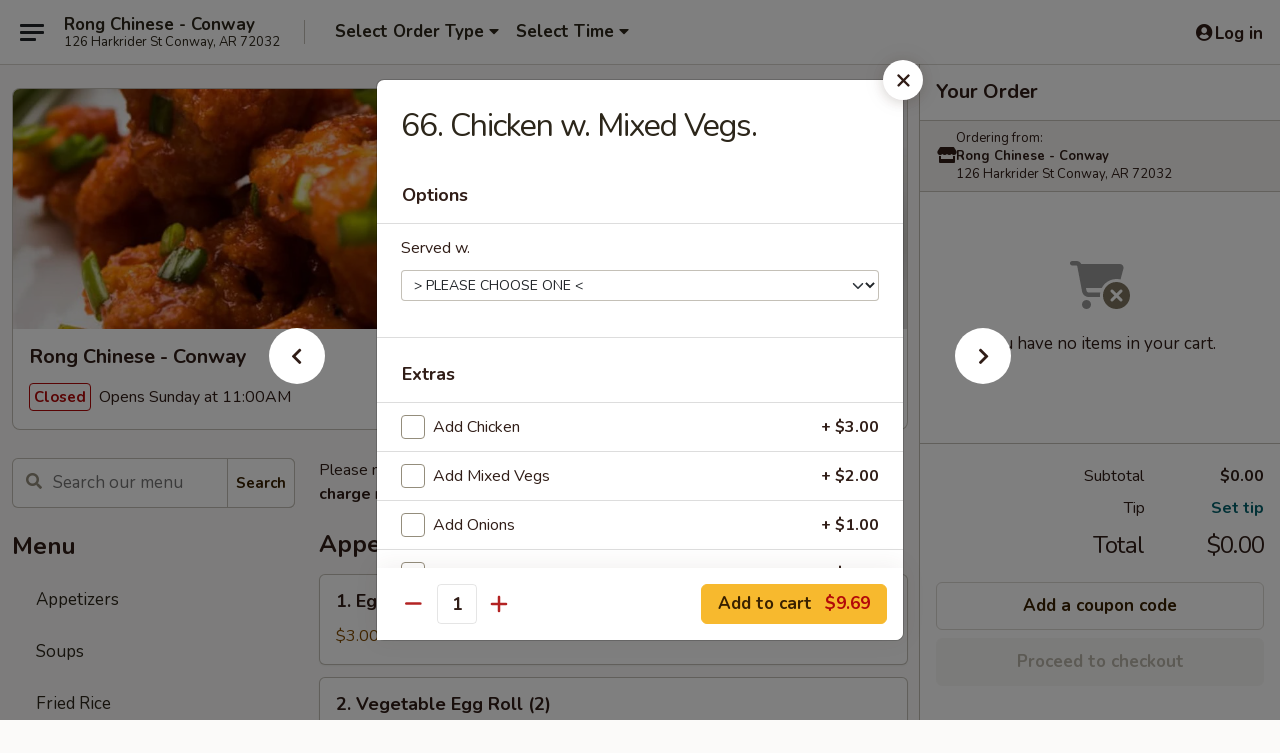

--- FILE ---
content_type: text/html; charset=UTF-8
request_url: https://order.rongconway.com/order/main/poultry/59-chicken-wmixed-vegetables
body_size: 35916
content:
<!DOCTYPE html>

<html class="no-js css-scroll" lang="en">
	<head>
		<meta charset="utf-8" />
		<meta http-equiv="X-UA-Compatible" content="IE=edge,chrome=1" />

				<title>Rong Chinese - Conway | 66. Chicken w. Mixed Vegs. | Poultry</title>
		<meta name="description" content="Order online for delivery and takeout: 66. Chicken w. Mixed Vegs. from Rong Chinese - Conway. Serving the best Chinese in Conway, AR." />		<meta name="keywords" content="rong chinese, rong chinese conway, rong chinese menu, conway chinese delivery, conway chinese food, conway chinese restaurants, chinese delivery, best chinese food in conway, chinese restaurants in conway, chinese restaurants near me, chinese food near me, conway Chinese takeout" />		<meta name="viewport" content="width=device-width, initial-scale=1.0">

		<meta property="og:type" content="website">
		<meta property="og:title" content="Rong Chinese - Conway | 66. Chicken w. Mixed Vegs. | Poultry">
		<meta property="og:description" content="Order online for delivery and takeout: 66. Chicken w. Mixed Vegs. from Rong Chinese - Conway. Serving the best Chinese in Conway, AR.">

		<meta name="twitter:card" content="summary_large_image">
		<meta name="twitter:title" content="Rong Chinese - Conway | 66. Chicken w. Mixed Vegs. | Poultry">
		<meta name="twitter:description" content="Order online for delivery and takeout: 66. Chicken w. Mixed Vegs. from Rong Chinese - Conway. Serving the best Chinese in Conway, AR.">
					<meta property="og:image" content="https://imagedelivery.net/9lr8zq_Jvl7h6OFWqEi9IA/210974b6-6cc2-4c18-8c2b-7a4f9d70b100/public" />
			<meta name="twitter:image" content="https://imagedelivery.net/9lr8zq_Jvl7h6OFWqEi9IA/210974b6-6cc2-4c18-8c2b-7a4f9d70b100/public" />
		
		<meta name="apple-mobile-web-app-status-bar-style" content="black">
		<meta name="mobile-web-app-capable" content="yes">
					<link rel="canonical" href="https://order.rongconway.com/order/main/poultry/59-chicken-wmixed-vegetables"/>
						<link rel="shortcut icon" href="https://imagedelivery.net/9lr8zq_Jvl7h6OFWqEi9IA/4378a086-399a-4ce8-abfe-3f5dc23f0700/public" type="image/png" />
			
		<link type="text/css" rel="stylesheet" href="/min/g=css4.0&amp;1769539963" />
		<link rel="stylesheet" href="//ajax.googleapis.com/ajax/libs/jqueryui/1.10.1/themes/base/minified/jquery-ui.min.css" />
		<link href='//fonts.googleapis.com/css?family=Open+Sans:400italic,400,700' rel='stylesheet' type='text/css' />
		<script src="https://kit.fontawesome.com/a4edb6363d.js" crossorigin="anonymous"></script>

		<style>
								.home_hero, .menu_hero{ background-image: url(https://imagedelivery.net/9lr8zq_Jvl7h6OFWqEi9IA/17df49e3-95b8-4f52-fa9b-33c81d32a200/public); }
					@media
					(-webkit-min-device-pixel-ratio: 1.25),
					(min-resolution: 120dpi){
						/* Retina header*/
						.home_hero, .menu_hero{ background-image: url(https://imagedelivery.net/9lr8zq_Jvl7h6OFWqEi9IA/861576dd-a6ce-4deb-a798-336502b41000/public); }
					}
															/*body{  } */

					
		</style>

		<style type="text/css">div.menuItem_1208287, li.menuItem_1208287, div.menuItem_1208288, li.menuItem_1208288, div.menuItem_1208289, li.menuItem_1208289, div.menuItem_1208290, li.menuItem_1208290, div.menuItem_1208291, li.menuItem_1208291, div.menuItem_1208292, li.menuItem_1208292, div.menuItem_1208293, li.menuItem_1208293, div.menuItem_1208294, li.menuItem_1208294, div.menuItem_1208295, li.menuItem_1208295, div.menuItem_1208296, li.menuItem_1208296, div.menuItem_1208297, li.menuItem_1208297, div.menuItem_1208298, li.menuItem_1208298, div.menuItem_1208299, li.menuItem_1208299, div.menuItem_1208300, li.menuItem_1208300, div.menuItem_1208301, li.menuItem_1208301, div.menuItem_1208302, li.menuItem_1208302, div.menuItem_1208303, li.menuItem_1208303, div.menuItem_1208304, li.menuItem_1208304, div.menuItem_1208305, li.menuItem_1208305, div.menuItem_1208306, li.menuItem_1208306, div.menuItem_1208307, li.menuItem_1208307, div.menuItem_1208308, li.menuItem_1208308, div.menuItem_1208309, li.menuItem_1208309, div.menuItem_1208310, li.menuItem_1208310, div.menuItem_1208311, li.menuItem_1208311, div.menuItem_1208312, li.menuItem_1208312, div.menuItem_1208313, li.menuItem_1208313, div.menuItem_1208314, li.menuItem_1208314, div.menuItem_1208315, li.menuItem_1208315, div.menuItem_1208316, li.menuItem_1208316, div.menuItem_1208317, li.menuItem_1208317, div.menuItem_1208318, li.menuItem_1208318, div.menuItem_1208319, li.menuItem_1208319, div.menuItem_1208320, li.menuItem_1208320, div.menuItem_1208321, li.menuItem_1208321, div.menuItem_1208322, li.menuItem_1208322, div.menuItem_1208323, li.menuItem_1208323, div.menuItem_1208324, li.menuItem_1208324, div.menuItem_1208325, li.menuItem_1208325, div.menuItem_1208326, li.menuItem_1208326, div.menuItem_1208327, li.menuItem_1208327, div.menuItem_1208328, li.menuItem_1208328, div.menuItem_1208329, li.menuItem_1208329, div.menuItem_1208330, li.menuItem_1208330, div.menuItem_1208331, li.menuItem_1208331, div.menuItem_1208333, li.menuItem_1208333, div.menuItem_1208334, li.menuItem_1208334, div.menuItem_1208335, li.menuItem_1208335, div.menuItem_1208336, li.menuItem_1208336, div.menuItem_1208337, li.menuItem_1208337, div.menuItem_1208338, li.menuItem_1208338, div.menuItem_1208339, li.menuItem_1208339, div.menuItem_1208340, li.menuItem_1208340, div.menuItem_1208341, li.menuItem_1208341, div.menuItem_1208342, li.menuItem_1208342, div.menuItem_2510723, li.menuItem_2510723, div.menuItem_2510724, li.menuItem_2510724, div.menuItem_2510725, li.menuItem_2510725 {display:none !important;}</style><script type="text/javascript">window.UNAVAILABLE_MENU_IDS = [1208287,1208288,1208289,1208290,1208291,1208292,1208293,1208294,1208295,1208296,1208297,1208298,1208299,1208300,1208301,1208302,1208303,1208304,1208305,1208306,1208307,1208308,1208309,1208310,1208311,1208312,1208313,1208314,1208315,1208316,1208317,1208318,1208319,1208320,1208321,1208322,1208323,1208324,1208325,1208326,1208327,1208328,1208329,1208330,1208331,1208333,1208334,1208335,1208336,1208337,1208338,1208339,1208340,1208341,1208342,2510723,2510724,2510725]</script>
		<script type="text/javascript">
			var UrlTag = "rongchineseconway";
			var template = 'defaultv4';
			var formname = 'ordering3';
			var menulink = 'https://order.rongconway.com/order/main';
			var checkoutlink = 'https://order.rongconway.com/checkout';
		</script>
		<script>
			/* http://writing.colin-gourlay.com/safely-using-ready-before-including-jquery/ */
			(function(w,d,u){w.readyQ=[];w.bindReadyQ=[];function p(x,y){if(x=="ready"){w.bindReadyQ.push(y);}else{w.readyQ.push(x);}};var a={ready:p,bind:p};w.$=w.jQuery=function(f){if(f===d||f===u){return a}else{p(f)}}})(window,document)
		</script>

		<script type="application/ld+json">{
    "@context": "http://schema.org",
    "@type": "Menu",
    "url": "https://order.rongconway.com/order/main",
    "mainEntityOfPage": "https://order.rongconway.com/order/main",
    "inLanguage": "English",
    "name": "Main",
    "description": "Please note: requests for additional items or special preparation may incur an <b>extra charge</b> not calculated on your online order.",
    "hasMenuSection": [
        {
            "@type": "MenuSection",
            "url": "https://order.rongconway.com/order/main/poultry",
            "name": "Poultry",
            "description": "w. White Rice",
            "hasMenuItem": [
                {
                    "@type": "MenuItem",
                    "name": "66. Chicken w. Mixed Vegs.",
                    "url": "https://order.rongconway.com/order/main/poultry/59-chicken-wmixed-vegetables"
                }
            ]
        }
    ]
}</script>
<!-- Google Tag Manager -->
<script>
	window.dataLayer = window.dataLayer || [];
	let data = {
		account: 'rongchineseconway',
		context: 'direct',
		templateVersion: 4,
		rid: 66	}
		dataLayer.push(data);
	(function(w,d,s,l,i){w[l]=w[l]||[];w[l].push({'gtm.start':
		new Date().getTime(),event:'gtm.js'});var f=d.getElementsByTagName(s)[0],
		j=d.createElement(s),dl=l!='dataLayer'?'&l='+l:'';j.async=true;j.src=
		'https://www.googletagmanager.com/gtm.js?id='+i+dl;f.parentNode.insertBefore(j,f);
		})(window,document,'script','dataLayer','GTM-K9P93M');

	function gtag() { dataLayer.push(arguments); }
</script>

			<script async src="https://www.googletagmanager.com/gtag/js?id=G-2Y9MCG86NQ"></script>
	
	<script>
		
		gtag('js', new Date());

		
					gtag('config', "G-2Y9MCG86NQ");
			</script>

					<meta name="smartbanner:title" content="Rong Chinese Conway Ordering">
					<meta name="smartbanner:author" content="Online Ordering">
					<meta name="smartbanner:price" content="FREE">
					<meta name="smartbanner:price-suffix-google" content=" ">
					<meta name="smartbanner:button" content="VIEW">
					<meta name="smartbanner:button-url-google" content="https://play.google.com/store/apps/details?id=com.chinesemenuonline.rongchineseconway">
					<meta name="smartbanner:enabled-platforms" content="android">
											<meta name="smartbanner:icon-google" content="https://ehc-west-0-bucket.s3.us-west-2.amazonaws.com/web/documents/rongchineseconway/">
							<link href="https://fonts.googleapis.com/css?family=Open+Sans:400,600,700|Nunito:400,700" rel="stylesheet" />
	</head>

	<body
		data-event-on:customer_registered="window.location.reload()"
		data-event-on:customer_logged_in="window.location.reload()"
		data-event-on:customer_logged_out="window.location.reload()"
	>
		<a class="skip-to-content-link" href="#main">Skip to content</a>
				<!-- Google Tag Manager (noscript) -->
		<noscript><iframe src="https://www.googletagmanager.com/ns.html?id=GTM-K9P93M" height="0" width="0" style="display:none;visibility:hidden"></iframe></noscript>
		<!-- End Google Tag Manager (noscript) -->
						<!-- wrapper starts -->
		<div class="wrapper">
			<div style="grid-area: header-announcements">
				<div id="upgradeBrowserBanner" class="alert alert-warning mb-0 rounded-0 py-4" style="display:none;">
	<div class="alert-icon"><i class="fas fa-warning" aria-hidden="true"></i></div>
	<div>
		<strong>We're sorry, but the Web browser you are using is not supported.</strong> <br/> Please upgrade your browser or try a different one to use this Website. Supported browsers include:<br/>
		<ul class="list-unstyled">
			<li class="mt-2"><a href="https://www.google.com/chrome" target="_blank" rel="noopener noreferrer" class="simple-link"><i class="fab fa-chrome"></i> Chrome</a></li>
			<li class="mt-2"><a href="https://www.mozilla.com/firefox/upgrade.html" target="_blank" rel="noopener noreferrer" class="simple-link"><i class="fab fa-firefox"></i> Firefox</a></li>
			<li class="mt-2"><a href="https://www.microsoft.com/en-us/windows/microsoft-edge" target="_blank" rel="noopener noreferrer" class="simple-link"><i class="fab fa-edge"></i> Edge</a></li>
			<li class="mt-2"><a href="http://www.apple.com/safari/" target="_blank" rel="noopener noreferrer" class="simple-link"><i class="fab fa-safari"></i> Safari</a></li>
		</ul>
	</div>
</div>
<script>
	var ua = navigator.userAgent;
	var match = ua.match(/Firefox\/([0-9]+)\./);
	var firefoxVersion = match ? parseInt(match[1]) : 1000;
	var match = ua.match(/Chrome\/([0-9]+)\./);
	var chromeVersion = match ? parseInt(match[1]) : 1000;
	var isIE = ua.indexOf('MSIE') > -1 || ua.indexOf('Trident') > -1;
	var upgradeBrowserBanner = document.getElementById('upgradeBrowserBanner');
	var isMatchesSupported = typeof(upgradeBrowserBanner.matches)!="undefined";
	var isEntriesSupported = typeof(Object.entries)!="undefined";
	//Safari version is verified with isEntriesSupported
	if (isIE || !isMatchesSupported || !isEntriesSupported || firefoxVersion <= 46 || chromeVersion <= 53) {
		upgradeBrowserBanner.style.display = 'flex';
	}
</script>				
				<!-- get closed sign if applicable. -->
				
				
							</div>

						<div class="headerAndWtype" style="grid-area: header">
				<!-- Header Starts -->
				<header class="header">
										<div class="d-flex flex-column align-items-start flex-md-row align-items-md-center">
												<div class="logo_name_alt flex-shrink-0 d-flex align-items-center align-self-stretch pe-6 pe-md-0">
							
	<button
		type="button"
		class="eds_button btn btn-outline eds_button--shape-default eds_menu_button"
		data-bs-toggle="offcanvas" data-bs-target="#side-menu" aria-controls="side-menu" aria-label="Main menu"	><span aria-hidden="true"></span> <span aria-hidden="true"></span> <span aria-hidden="true"></span></button>

	
							<div class="d-flex flex-column align-items-center mx-auto align-items-md-start mx-md-0">
								<a
									class="eds-display-text-title-xs text-truncate title-container"
									href="https://order.rongconway.com"
								>
									Rong Chinese - Conway								</a>

																	<span class="eds-copy-text-s-regular text-center text-md-start address-container" title="126 Harkrider St Conway, AR 72032">
										126 Harkrider St Conway, AR 72032									</span>
															</div>
						</div>

																			<div class="eds-display-text-title-s d-none d-md-block border-start mx-4" style="width: 0">&nbsp;</div>

							<div class="header_order_options d-flex align-items-center  w-100 p-2p5 p-md-0">
																<div class="what">
									<button
	type="button"
	class="border-0 bg-transparent text-start"
	data-bs-toggle="modal"
	data-bs-target="#modal-order-options"
	aria-expanded="false"
	style="min-height: 44px"
>
	<div class="d-flex align-items-baseline gap-2">
		<div class="otype-name-label eds-copy-text-l-bold text-truncate" style="flex: 1" data-order-type-label>
			Select Order Type		</div>

		<i class="fa fa-fw fa-caret-down"></i>
	</div>

	<div
		class="otype-picker-label otype-address-label eds-interface-text-m-regular text-truncate hidden"
	>
			</div>
</button>

<script>
	$(function() {
		var $autoCompleteInputs = $('[data-autocomplete-address]');
		if ($autoCompleteInputs && $autoCompleteInputs.length) {
			$autoCompleteInputs.each(function() {
				let $input = $(this);
				let $deliveryAddressContainer = $input.parents('.deliveryAddressContainer').first();
				$input.autocomplete({
					source   : addressAC,
					minLength: 3,
					delay    : 300,
					select   : function(event, ui) {
						$.getJSON('/' + UrlTag + '/?form=addresslookup', {
							id: ui.item.id,
						}, function(data) {
							let location = data
							if (location.address.street.endsWith('Trl')) {
								location.address.street = location.address.street.replace('Trl', 'Trail')
							}
							let autoCompleteSuccess = $input.data('autocomplete-success');
							if (autoCompleteSuccess) {
								let autoCompleteSuccessFunction = window[autoCompleteSuccess];
								if (typeof autoCompleteSuccessFunction == "function") {
									autoCompleteSuccessFunction(location);
								}
							}

							let address = location.address

							$('#add-address-city, [data-autocompleted-city]').val(address.city)
							$('#add-address-state, [data-autocompleted-state]').val(address.stateCode)
							$('#add-address-zip, [data-autocompleted-zip]').val(address.postalCode)
							$('#add-address-latitude, [data-autocompleted-latitude]').val(location.position.lat)
							$('#add-address-longitude, [data-autocompleted-longitude]').val(location.position.lng)
							let streetAddress = (address.houseNumber || '') + ' ' + (address.street || '');
							$('#street-address-1, [data-autocompleted-street-address]').val(streetAddress)
							validateAddress($deliveryAddressContainer);
						})
					},
				})
				$input.attr('autocomplete', 'street-address')
			});
		}

		// autocomplete using Address autocomplete
		// jquery autocomplete needs 2 fields: title and value
		// id holds the LocationId which can be used at a later stage to get the coordinate of the selected choice
		function addressAC(query, callback) {
			//we don't actually want to search until they've entered the street number and at least one character
			words = query.term.trim().split(' ')
			if (words.length < 2) {
				return false
			}

			$.getJSON('/' + UrlTag + '/?form=addresssuggest', { q: query.term }, function(data) {
				var addresses = data.items
				addresses = addresses.map(addr => {
					if ((addr.address.label || '').endsWith('Trl')) {
						addr.address.label = addr.address.label.replace('Trl', 'Trail')
					}
					let streetAddress = (addr.address.label || '')
					return {
						label: streetAddress,
						value: streetAddress,
						id   : addr.id,
					}
				})

				return callback(addresses)
			})
		}

				$('[data-address-from-current-loc]').on('click', function(e) {
			let $streetAddressContainer = $(this).parents('.street-address-container').first();
			let $deliveryAddressContainer = $(this).parents('.deliveryAddressContainer').first();
			e.preventDefault();
			if(navigator.geolocation) {
				navigator.geolocation.getCurrentPosition(position => {
					$.getJSON('/' + UrlTag + '/?form=addresssuggest', {
						at: position.coords.latitude + "," + position.coords.longitude
					}, function(data) {
						let location = data.items[0];
						let address = location.address
						$streetAddressContainer.find('.input-street-address').val((address.houseNumber ? address.houseNumber : '') + ' ' + (address.street ? address.street : ''));
						$('#add-address-city').val(address.city ? address.city : '');
						$('#add-address-state').val(address.state ? address.state : '');
						$('#add-address-zip').val(address.postalCode ? address.postalCode : '');
						$('#add-address-latitude').val(location.position.lat ? location.position.lat : '');
						$('#add-address-longitude').val(location.position.lng ? location.position.lng : '');
						validateAddress($deliveryAddressContainer, 0);
					});
				});
			} else {
				alert("Geolocation is not supported by this browser!");
			}
		});
	});

	function autoCompleteSuccess(location)
	{
		if (location && location.address) {
			let address = location.address

			let streetAddress = (address.houseNumber || '') + ' ' + (address.street || '');
			$.ajax({
				url: '/' + UrlTag + '/?form=saveformfields',
				data: {
					'param_full~address_s_n_255': streetAddress + ', ' + address.city + ', ' + address.state,
					'param_street~address_s_n_255': streetAddress,
					'param_city_s_n_90': address.city,
					'param_state_s_n_2': address.state,
					'param_zip~code_z_n_10': address.postalCode,
				}
			});
		}
	}
</script>
								</div>

																									<div class="when showcheck_parent">
																				<div class="ordertimetypes ">
	<button
		type="button"
		class="border-0 bg-transparent text-start loadable-content"
		data-bs-toggle="modal"
		data-bs-target="#modal-order-time"
		aria-expanded="false"
		style="min-height: 44px"
		data-change-label-to-later-date
	>
		<div class="d-flex align-items-baseline gap-2">
			<div class="eds-copy-text-l-bold text-truncate flex-fill" data-otype-time-day>
								Select Time			</div>

			<i class="fa fa-fw fa-caret-down"></i>
		</div>

		<div
			class="otype-picker-label otype-picker-time eds-interface-text-m-regular text-truncate hidden"
			data-otype-time
		>
			Later		</div>
	</button>
</div>
									</div>
															</div>
						
												<div class="position-absolute top-0 end-0 pe-2 py-2p5">
							
	<div id="login-status" >
					
	<button
		type="button"
		class="eds_button btn btn-outline eds_button--shape-default px-2 text-nowrap"
		aria-label="Log in" style="color: currentColor" data-bs-toggle="modal" data-bs-target="#login-modal"	><i
		class="eds_icon fa fa-lg fa-fw fa-user-circle d-block d-lg-none"
		style="font-family: &quot;Font Awesome 5 Pro&quot;; "	></i>

	 <div class="d-none d-lg-flex align-items-baseline gap-2">
	<i
		class="eds_icon fa fa-fw fa-user-circle"
		style="font-family: &quot;Font Awesome 5 Pro&quot;; "	></i>

	<div class="profile-container text-truncate">Log in</div></div></button>

				</div>

							</div>
					</div>

															
	<aside		data-eds-id="697ed054b95c9"
		class="eds_side_menu offcanvas offcanvas-start text-dark "
		tabindex="-1"
				id="side-menu" data-event-on:menu_selected="this.dispatchEvent(new CustomEvent('eds.hide'))" data-event-on:category_selected="this.dispatchEvent(new CustomEvent('eds.hide'))"	>
		
		<div class="eds_side_menu-body offcanvas-body d-flex flex-column p-0 css-scroll">
										<div
					class="eds_side_menu-close position-absolute top-0 end-0 pt-3 pe-3 "
					style="z-index: 1"
				>
					
	<button
		type="button"
		class="eds_button btn btn-outline-secondary eds_button--shape-circle"
		data-bs-dismiss="offcanvas" data-bs-target="[data-eds-id=&quot;697ed054b95c9&quot;]" aria-label="Close"	><i
		class="eds_icon fa fa-fw fa-close"
		style="font-family: &quot;Font Awesome 5 Pro&quot;; "	></i></button>

					</div>
			
			<div class="restaurant-info border-bottom border-light p-3">
							<p class="eds-display-text-title-xs mb-0 me-2 pe-4">Rong Chinese - Conway</p>

			<div class="eds-copy-text-s-regular me-2 pe-4">
			126 Harkrider St Conway, AR 72032		</div>
						</div>

																	
	<div class="border-bottom border-light p-3">
		
		
			<details
				class="eds_list eds_list--border-none" open				data-menu-id="10592"
									data-event-on:document_ready="this.open = localStorage.getItem('menu-open-10592') !== 'false'"
										onclick="localStorage.setItem('menu-open-10592', !this.open)"
							>
									<summary class="eds-copy-text-l-regular list-unstyled rounded-3 mb-1 " tabindex="0">
						<h2 class="eds-display-text-title-m m-0 p-0">
															
	<i
		class="eds_icon fas fa-fw fa-chevron-right"
		style="font-family: &quot;Font Awesome 5 Pro&quot;; "	></i>

															Menu
						</h2>
					</summary>
										<div class="mb-3"></div>
				
				
									<a
						class="eds_list-item eds-copy-text-l-regular list-unstyled rounded-3 mb-1 px-3 px-lg-4 py-2p5 d-flex "
						data-event-on:category_pinned="(category) => $(this).toggleClass('active', category.id === '129902')"
						href="https://order.rongconway.com/order/main/appetizers"
						aria-current="page"
						onclick="if (!event.ctrlKey) {
							const currentMenuIsActive = true || $(this).closest('details').find('summary').hasClass('active');
							if (currentMenuIsActive) {
								app.event.emit('category_selected', { id: '129902' });
							} else {
								app.event.emit('menu_selected', { menu_id: '10592', menu_description: &quot;Please note: requests for additional items or special preparation may incur an &lt;b&gt;extra charge&lt;\/b&gt; not calculated on your online order.&quot;, category_id: '129902' });
							}
															return false;
													}"
					>
						Appetizers											</a>
									<a
						class="eds_list-item eds-copy-text-l-regular list-unstyled rounded-3 mb-1 px-3 px-lg-4 py-2p5 d-flex "
						data-event-on:category_pinned="(category) => $(this).toggleClass('active', category.id === '129903')"
						href="https://order.rongconway.com/order/main/soups"
						aria-current="page"
						onclick="if (!event.ctrlKey) {
							const currentMenuIsActive = true || $(this).closest('details').find('summary').hasClass('active');
							if (currentMenuIsActive) {
								app.event.emit('category_selected', { id: '129903' });
							} else {
								app.event.emit('menu_selected', { menu_id: '10592', menu_description: &quot;Please note: requests for additional items or special preparation may incur an &lt;b&gt;extra charge&lt;\/b&gt; not calculated on your online order.&quot;, category_id: '129903' });
							}
															return false;
													}"
					>
						Soups											</a>
									<a
						class="eds_list-item eds-copy-text-l-regular list-unstyled rounded-3 mb-1 px-3 px-lg-4 py-2p5 d-flex "
						data-event-on:category_pinned="(category) => $(this).toggleClass('active', category.id === '129904')"
						href="https://order.rongconway.com/order/main/fried-rice"
						aria-current="page"
						onclick="if (!event.ctrlKey) {
							const currentMenuIsActive = true || $(this).closest('details').find('summary').hasClass('active');
							if (currentMenuIsActive) {
								app.event.emit('category_selected', { id: '129904' });
							} else {
								app.event.emit('menu_selected', { menu_id: '10592', menu_description: &quot;Please note: requests for additional items or special preparation may incur an &lt;b&gt;extra charge&lt;\/b&gt; not calculated on your online order.&quot;, category_id: '129904' });
							}
															return false;
													}"
					>
						Fried Rice											</a>
									<a
						class="eds_list-item eds-copy-text-l-regular list-unstyled rounded-3 mb-1 px-3 px-lg-4 py-2p5 d-flex "
						data-event-on:category_pinned="(category) => $(this).toggleClass('active', category.id === '129905')"
						href="https://order.rongconway.com/order/main/lo-mein"
						aria-current="page"
						onclick="if (!event.ctrlKey) {
							const currentMenuIsActive = true || $(this).closest('details').find('summary').hasClass('active');
							if (currentMenuIsActive) {
								app.event.emit('category_selected', { id: '129905' });
							} else {
								app.event.emit('menu_selected', { menu_id: '10592', menu_description: &quot;Please note: requests for additional items or special preparation may incur an &lt;b&gt;extra charge&lt;\/b&gt; not calculated on your online order.&quot;, category_id: '129905' });
							}
															return false;
													}"
					>
						Lo Mein											</a>
									<a
						class="eds_list-item eds-copy-text-l-regular list-unstyled rounded-3 mb-1 px-3 px-lg-4 py-2p5 d-flex "
						data-event-on:category_pinned="(category) => $(this).toggleClass('active', category.id === '129906')"
						href="https://order.rongconway.com/order/main/chow-mei-fun"
						aria-current="page"
						onclick="if (!event.ctrlKey) {
							const currentMenuIsActive = true || $(this).closest('details').find('summary').hasClass('active');
							if (currentMenuIsActive) {
								app.event.emit('category_selected', { id: '129906' });
							} else {
								app.event.emit('menu_selected', { menu_id: '10592', menu_description: &quot;Please note: requests for additional items or special preparation may incur an &lt;b&gt;extra charge&lt;\/b&gt; not calculated on your online order.&quot;, category_id: '129906' });
							}
															return false;
													}"
					>
						Chow Mei Fun											</a>
									<a
						class="eds_list-item eds-copy-text-l-regular list-unstyled rounded-3 mb-1 px-3 px-lg-4 py-2p5 d-flex "
						data-event-on:category_pinned="(category) => $(this).toggleClass('active', category.id === '129907')"
						href="https://order.rongconway.com/order/main/vegetables"
						aria-current="page"
						onclick="if (!event.ctrlKey) {
							const currentMenuIsActive = true || $(this).closest('details').find('summary').hasClass('active');
							if (currentMenuIsActive) {
								app.event.emit('category_selected', { id: '129907' });
							} else {
								app.event.emit('menu_selected', { menu_id: '10592', menu_description: &quot;Please note: requests for additional items or special preparation may incur an &lt;b&gt;extra charge&lt;\/b&gt; not calculated on your online order.&quot;, category_id: '129907' });
							}
															return false;
													}"
					>
						Vegetables											</a>
									<a
						class="eds_list-item eds-copy-text-l-regular list-unstyled rounded-3 mb-1 px-3 px-lg-4 py-2p5 d-flex "
						data-event-on:category_pinned="(category) => $(this).toggleClass('active', category.id === '129908')"
						href="https://order.rongconway.com/order/main/egg-foo-young"
						aria-current="page"
						onclick="if (!event.ctrlKey) {
							const currentMenuIsActive = true || $(this).closest('details').find('summary').hasClass('active');
							if (currentMenuIsActive) {
								app.event.emit('category_selected', { id: '129908' });
							} else {
								app.event.emit('menu_selected', { menu_id: '10592', menu_description: &quot;Please note: requests for additional items or special preparation may incur an &lt;b&gt;extra charge&lt;\/b&gt; not calculated on your online order.&quot;, category_id: '129908' });
							}
															return false;
													}"
					>
						Egg Foo Young											</a>
									<a
						class="eds_list-item eds-copy-text-l-regular list-unstyled rounded-3 mb-1 px-3 px-lg-4 py-2p5 d-flex active"
						data-event-on:category_pinned="(category) => $(this).toggleClass('active', category.id === '129909')"
						href="https://order.rongconway.com/order/main/poultry"
						aria-current="page"
						onclick="if (!event.ctrlKey) {
							const currentMenuIsActive = true || $(this).closest('details').find('summary').hasClass('active');
							if (currentMenuIsActive) {
								app.event.emit('category_selected', { id: '129909' });
							} else {
								app.event.emit('menu_selected', { menu_id: '10592', menu_description: &quot;Please note: requests for additional items or special preparation may incur an &lt;b&gt;extra charge&lt;\/b&gt; not calculated on your online order.&quot;, category_id: '129909' });
							}
															return false;
													}"
					>
						Poultry											</a>
									<a
						class="eds_list-item eds-copy-text-l-regular list-unstyled rounded-3 mb-1 px-3 px-lg-4 py-2p5 d-flex "
						data-event-on:category_pinned="(category) => $(this).toggleClass('active', category.id === '129910')"
						href="https://order.rongconway.com/order/main/pork"
						aria-current="page"
						onclick="if (!event.ctrlKey) {
							const currentMenuIsActive = true || $(this).closest('details').find('summary').hasClass('active');
							if (currentMenuIsActive) {
								app.event.emit('category_selected', { id: '129910' });
							} else {
								app.event.emit('menu_selected', { menu_id: '10592', menu_description: &quot;Please note: requests for additional items or special preparation may incur an &lt;b&gt;extra charge&lt;\/b&gt; not calculated on your online order.&quot;, category_id: '129910' });
							}
															return false;
													}"
					>
						Pork											</a>
									<a
						class="eds_list-item eds-copy-text-l-regular list-unstyled rounded-3 mb-1 px-3 px-lg-4 py-2p5 d-flex "
						data-event-on:category_pinned="(category) => $(this).toggleClass('active', category.id === '129911')"
						href="https://order.rongconway.com/order/main/beef"
						aria-current="page"
						onclick="if (!event.ctrlKey) {
							const currentMenuIsActive = true || $(this).closest('details').find('summary').hasClass('active');
							if (currentMenuIsActive) {
								app.event.emit('category_selected', { id: '129911' });
							} else {
								app.event.emit('menu_selected', { menu_id: '10592', menu_description: &quot;Please note: requests for additional items or special preparation may incur an &lt;b&gt;extra charge&lt;\/b&gt; not calculated on your online order.&quot;, category_id: '129911' });
							}
															return false;
													}"
					>
						Beef											</a>
									<a
						class="eds_list-item eds-copy-text-l-regular list-unstyled rounded-3 mb-1 px-3 px-lg-4 py-2p5 d-flex "
						data-event-on:category_pinned="(category) => $(this).toggleClass('active', category.id === '129912')"
						href="https://order.rongconway.com/order/main/shrimp"
						aria-current="page"
						onclick="if (!event.ctrlKey) {
							const currentMenuIsActive = true || $(this).closest('details').find('summary').hasClass('active');
							if (currentMenuIsActive) {
								app.event.emit('category_selected', { id: '129912' });
							} else {
								app.event.emit('menu_selected', { menu_id: '10592', menu_description: &quot;Please note: requests for additional items or special preparation may incur an &lt;b&gt;extra charge&lt;\/b&gt; not calculated on your online order.&quot;, category_id: '129912' });
							}
															return false;
													}"
					>
						Shrimp											</a>
									<a
						class="eds_list-item eds-copy-text-l-regular list-unstyled rounded-3 mb-1 px-3 px-lg-4 py-2p5 d-flex "
						data-event-on:category_pinned="(category) => $(this).toggleClass('active', category.id === '129913')"
						href="https://order.rongconway.com/order/main/diet-menu"
						aria-current="page"
						onclick="if (!event.ctrlKey) {
							const currentMenuIsActive = true || $(this).closest('details').find('summary').hasClass('active');
							if (currentMenuIsActive) {
								app.event.emit('category_selected', { id: '129913' });
							} else {
								app.event.emit('menu_selected', { menu_id: '10592', menu_description: &quot;Please note: requests for additional items or special preparation may incur an &lt;b&gt;extra charge&lt;\/b&gt; not calculated on your online order.&quot;, category_id: '129913' });
							}
															return false;
													}"
					>
						Diet Menu											</a>
									<a
						class="eds_list-item eds-copy-text-l-regular list-unstyled rounded-3 mb-1 px-3 px-lg-4 py-2p5 d-flex "
						data-event-on:category_pinned="(category) => $(this).toggleClass('active', category.id === '129914')"
						href="https://order.rongconway.com/order/main/thai-cuisine"
						aria-current="page"
						onclick="if (!event.ctrlKey) {
							const currentMenuIsActive = true || $(this).closest('details').find('summary').hasClass('active');
							if (currentMenuIsActive) {
								app.event.emit('category_selected', { id: '129914' });
							} else {
								app.event.emit('menu_selected', { menu_id: '10592', menu_description: &quot;Please note: requests for additional items or special preparation may incur an &lt;b&gt;extra charge&lt;\/b&gt; not calculated on your online order.&quot;, category_id: '129914' });
							}
															return false;
													}"
					>
						Thai Cuisine											</a>
									<a
						class="eds_list-item eds-copy-text-l-regular list-unstyled rounded-3 mb-1 px-3 px-lg-4 py-2p5 d-flex "
						data-event-on:category_pinned="(category) => $(this).toggleClass('active', category.id === '129915')"
						href="https://order.rongconway.com/order/main/rong-chef-recommends"
						aria-current="page"
						onclick="if (!event.ctrlKey) {
							const currentMenuIsActive = true || $(this).closest('details').find('summary').hasClass('active');
							if (currentMenuIsActive) {
								app.event.emit('category_selected', { id: '129915' });
							} else {
								app.event.emit('menu_selected', { menu_id: '10592', menu_description: &quot;Please note: requests for additional items or special preparation may incur an &lt;b&gt;extra charge&lt;\/b&gt; not calculated on your online order.&quot;, category_id: '129915' });
							}
															return false;
													}"
					>
						Rong Chef Recommends											</a>
									<a
						class="eds_list-item eds-copy-text-l-regular list-unstyled rounded-3 mb-1 px-3 px-lg-4 py-2p5 d-flex "
						data-event-on:category_pinned="(category) => $(this).toggleClass('active', category.id === '129916')"
						href="https://order.rongconway.com/order/main/dinner-combination-plates"
						aria-current="page"
						onclick="if (!event.ctrlKey) {
							const currentMenuIsActive = true || $(this).closest('details').find('summary').hasClass('active');
							if (currentMenuIsActive) {
								app.event.emit('category_selected', { id: '129916' });
							} else {
								app.event.emit('menu_selected', { menu_id: '10592', menu_description: &quot;Please note: requests for additional items or special preparation may incur an &lt;b&gt;extra charge&lt;\/b&gt; not calculated on your online order.&quot;, category_id: '129916' });
							}
															return false;
													}"
					>
						Dinner Combination Plates											</a>
									<a
						class="eds_list-item eds-copy-text-l-regular list-unstyled rounded-3 mb-1 px-3 px-lg-4 py-2p5 d-flex "
						data-event-on:category_pinned="(category) => $(this).toggleClass('active', category.id === '129917')"
						href="https://order.rongconway.com/order/main/lunch-special"
						aria-current="page"
						onclick="if (!event.ctrlKey) {
							const currentMenuIsActive = true || $(this).closest('details').find('summary').hasClass('active');
							if (currentMenuIsActive) {
								app.event.emit('category_selected', { id: '129917' });
							} else {
								app.event.emit('menu_selected', { menu_id: '10592', menu_description: &quot;Please note: requests for additional items or special preparation may incur an &lt;b&gt;extra charge&lt;\/b&gt; not calculated on your online order.&quot;, category_id: '129917' });
							}
															return false;
													}"
					>
						Lunch Special											</a>
									<a
						class="eds_list-item eds-copy-text-l-regular list-unstyled rounded-3 mb-1 px-3 px-lg-4 py-2p5 d-flex "
						data-event-on:category_pinned="(category) => $(this).toggleClass('active', category.id === '263165')"
						href="https://order.rongconway.com/order/main/party-tray"
						aria-current="page"
						onclick="if (!event.ctrlKey) {
							const currentMenuIsActive = true || $(this).closest('details').find('summary').hasClass('active');
							if (currentMenuIsActive) {
								app.event.emit('category_selected', { id: '263165' });
							} else {
								app.event.emit('menu_selected', { menu_id: '10592', menu_description: &quot;Please note: requests for additional items or special preparation may incur an &lt;b&gt;extra charge&lt;\/b&gt; not calculated on your online order.&quot;, category_id: '263165' });
							}
															return false;
													}"
					>
						Party Tray											</a>
									<a
						class="eds_list-item eds-copy-text-l-regular list-unstyled rounded-3 mb-1 px-3 px-lg-4 py-2p5 d-flex "
						data-event-on:category_pinned="(category) => $(this).toggleClass('active', category.id === '129918')"
						href="https://order.rongconway.com/order/main/drink"
						aria-current="page"
						onclick="if (!event.ctrlKey) {
							const currentMenuIsActive = true || $(this).closest('details').find('summary').hasClass('active');
							if (currentMenuIsActive) {
								app.event.emit('category_selected', { id: '129918' });
							} else {
								app.event.emit('menu_selected', { menu_id: '10592', menu_description: &quot;Please note: requests for additional items or special preparation may incur an &lt;b&gt;extra charge&lt;\/b&gt; not calculated on your online order.&quot;, category_id: '129918' });
							}
															return false;
													}"
					>
						Drink											</a>
							</details>
		
			</div>

						
																	<nav>
							<ul class="eds_list eds_list--border-none border-bottom">
	<li class="eds_list-item">
		<a class="d-block p-3 " href="https://order.rongconway.com">
			Home		</a>
	</li>

		
					<li class="eds_list-item">
					<a class="d-block p-3 " href="https://order.rongconway.com/page/delivery-info" >
						Delivery Info					</a>
				</li>
			
			<li class="eds_list-item">
			<a class="d-block p-3 " href="https://order.rongconway.com/locationinfo">
				Location &amp; Hours			</a>
		</li>
	
	<li class="eds_list-item">
		<a class="d-block p-3 " href="https://order.rongconway.com/contact">
			Contact
		</a>
	</li>
</ul>
						</nav>

												<div class="eds-copy-text-s-regular p-3 d-lg-none">
								<ul class="list-unstyled">
							<li><a href="https://play.google.com/store/apps/details?id=com.chinesemenuonline.rongchineseconway"><img src="/web/default4.0/images/google-play-badge.svg" alt="Google Play App Store"></a></li>
			</ul>

	<ul class="list-unstyled d-flex gap-2">
						<li><a href="https://www.yelp.com/biz/rong-chinese-restaurant-conway" target="new"  title="Opens in new tab" class="icon" title="Yelp"><i class="fab fa-yelp"></i><span class="sr-only">Yelp</span></a></li>
							<li><a href="https://www.tripadvisor.com/Restaurant_Review-g31522-d23852960-Reviews-Rong_Chinese-Conway_Arkansas.html" target="new"  title="Opens in new tab" class="icon" title="TripAdvisor"><i class="fak fa-tripadvisor"></i><span class="sr-only">TripAdvisor</span></a></li>
				</ul>
	
<div><a href="http://chinesemenuonline.com">&copy; 2026 Online Ordering by Chinese Menu Online</a></div>
	<div>Plan your next meal with <a href="https://www.springroll.com" target="_blank" title="Opens in new tab" >Springroll</a>'s Chinese recommendations</div>

<ul class="list-unstyled mb-0 pt-3">
	<li><a href="https://order.rongconway.com/reportbug">Technical Support</a></li>
	<li><a href="https://order.rongconway.com/privacy">Privacy Policy</a></li>
	<li><a href="https://order.rongconway.com/tos">Terms of Service</a></li>
	<li><a href="https://order.rongconway.com/accessibility">Accessibility</a></li>
</ul>

This site is protected by reCAPTCHA and the Google <a href="https://policies.google.com/privacy">Privacy Policy</a> and <a href="https://policies.google.com/terms">Terms of Service</a> apply.
						</div>		</div>

		<script>
		{
			const container = document.querySelector('[data-eds-id="697ed054b95c9"]');

						['show', 'hide', 'toggle', 'dispose'].forEach((eventName) => {
				container.addEventListener(`eds.${eventName}`, (e) => {
					bootstrap.Offcanvas.getOrCreateInstance(container)[eventName](
						...(Array.isArray(e.detail) ? e.detail : [e.detail])
					);
				});
			});
		}
		</script>
	</aside>

					</header>
			</div>

										<div class="container p-0" style="grid-area: hero">
					<section class="hero">
												<div class="menu_hero backbgbox position-relative" role="img" aria-label="Image of food offered at the restaurant">
									<div class="logo">
		<a class="logo-image" href="https://order.rongconway.com">
			<img
				src="https://imagedelivery.net/9lr8zq_Jvl7h6OFWqEi9IA/210974b6-6cc2-4c18-8c2b-7a4f9d70b100/public"
				srcset="https://imagedelivery.net/9lr8zq_Jvl7h6OFWqEi9IA/210974b6-6cc2-4c18-8c2b-7a4f9d70b100/public 1x, https://imagedelivery.net/9lr8zq_Jvl7h6OFWqEi9IA/210974b6-6cc2-4c18-8c2b-7a4f9d70b100/public 2x"				alt="Home"
			/>
		</a>
	</div>
						</div>

													<div class="p-3">
								<div class="pb-1">
									<h1 role="heading" aria-level="2" class="eds-display-text-title-s m-0 p-0">Rong Chinese - Conway</h1>
																	</div>

								<div class="d-sm-flex align-items-baseline">
																			<div class="mt-2">
											
	<span
		class="eds_label eds_label--variant-error eds-interface-text-m-bold me-1 text-nowrap"
			>
		Closed	</span>

	Opens Sunday at 11:00AM										</div>
									
									<div class="d-flex gap-2 ms-sm-auto mt-2">
																					
					<a
				class="eds_button btn btn-outline-secondary btn-sm col text-nowrap"
				href="https://order.rongconway.com/locationinfo?lid=8334"
							>
				
	<i
		class="eds_icon fa fa-fw fa-info-circle"
		style="font-family: &quot;Font Awesome 5 Pro&quot;; "	></i>

	 Store info			</a>
		
												
																					
		<a
			class="eds_button btn btn-outline-secondary btn-sm col d-lg-none text-nowrap"
			href="tel:(501) 358-6388"
					>
			
	<i
		class="eds_icon fa fa-fw fa-phone"
		style="font-family: &quot;Font Awesome 5 Pro&quot;; transform: scale(-1, 1); "	></i>

	 Call us		</a>

												
																			</div>
								</div>
							</div>
											</section>
				</div>
			
						
										<div
					class="fixed_submit d-lg-none hidden pwa-pb-md-down"
					data-event-on:cart_updated="({ items }) => $(this).toggleClass('hidden', !items)"
				>
					<div
						data-async-on-event="order_type_updated, cart_updated"
						data-async-action="https://order.rongconway.com//ajax/?form=minimum_order_value_warning&component=add_more"
						data-async-method="get"
					>
											</div>

					<div class="p-3">
						<button class="btn btn-primary btn-lg w-100" onclick="app.event.emit('show_cart')">
							View cart							<span
								class="eds-interface-text-m-regular"
								data-event-on:cart_updated="({ items, subtotal }) => {
									$(this).text(`(${items} ${items === 1 ? 'item' : 'items'}, ${subtotal})`);
								}"
							>
								(0 items, $0.00)
							</span>
						</button>
					</div>
				</div>
			
									<!-- Header ends -->
<main class="main_content menucategory_page pb-5" id="main">
	<div class="container">
		
		<div class="row menu_wrapper menu_category_wrapper menu_wrapper--no-menu-tabs">
			<section class="col-xl-4 d-none d-xl-block">
				
				<div id="location-menu" data-event-on:menu_items_loaded="$(this).stickySidebar('updateSticky')">
					
		<form
			method="GET"
			role="search"
			action="https://order.rongconway.com/search"
			class="d-none d-xl-block mb-4"			novalidate
			onsubmit="if (!this.checkValidity()) event.preventDefault()"
		>
			<div class="position-relative">
				
	<label
		data-eds-id="697ed054ba93e"
		class="eds_formfield eds_formfield--size-large eds_formfield--variant-primary eds-copy-text-m-regular w-100"
		class="w-100"	>
		
		<div class="position-relative d-flex flex-column">
							<div class="eds_formfield-error eds-interface-text-m-bold" style="order: 1000"></div>
			
							<div class="eds_formfield-icon">
					<i
		class="eds_icon fa fa-fw fa-search"
		style="font-family: &quot;Font Awesome 5 Pro&quot;; "	></i>				</div>
										<input
					type="search"
					class="eds-copy-text-l-regular  "
										placeholder="Search our menu" name="search" autocomplete="off" spellcheck="false" value="" required aria-label="Search our menu" style="padding-right: 4.5rem; padding-left: 2.5rem;"				/>

				
							
			
	<i
		class="eds_icon fa fa-fw eds_formfield-validation"
		style="font-family: &quot;Font Awesome 5 Pro&quot;; "	></i>

	
					</div>

		
		<script>
		{
			const container = document.querySelector('[data-eds-id="697ed054ba93e"]');
			const input = container.querySelector('input, textarea, select');
			const error = container.querySelector('.eds_formfield-error');

			
						input.addEventListener('eds.validation.reset', () => {
				input.removeAttribute('data-validation');
				input.setCustomValidity('');
				error.innerHTML = '';
			});

						input.addEventListener('eds.validation.hide', () => {
				input.removeAttribute('data-validation');
			});

						input.addEventListener('eds.validation.success', (e) => {
				input.setCustomValidity('');
				input.setAttribute('data-validation', '');
				error.innerHTML = '';
			});

						input.addEventListener('eds.validation.warning', (e) => {
				input.setCustomValidity('');
				input.setAttribute('data-validation', '');
				error.innerHTML = e.detail;
			});

						input.addEventListener('eds.validation.error', (e) => {
				input.setCustomValidity(e.detail);
				input.checkValidity(); 				input.setAttribute('data-validation', '');
			});

			input.addEventListener('invalid', (e) => {
				error.innerHTML = input.validationMessage;
			});

								}
		</script>
	</label>

	
				<div class="position-absolute top-0 end-0">
					
	<button
		type="submit"
		class="eds_button btn btn-outline-secondary btn-sm eds_button--shape-default align-self-baseline rounded-0 rounded-end px-2"
		style="height: 50px; --bs-border-radius: 6px"	>Search</button>

					</div>
			</div>
		</form>

												
	<div >
		
		
			<details
				class="eds_list eds_list--border-none" open				data-menu-id="10592"
							>
									<summary class="eds-copy-text-l-regular list-unstyled rounded-3 mb-1 pe-none" tabindex="0">
						<h2 class="eds-display-text-title-m m-0 p-0">
														Menu
						</h2>
					</summary>
										<div class="mb-3"></div>
				
				
									<a
						class="eds_list-item eds-copy-text-l-regular list-unstyled rounded-3 mb-1 px-3 px-lg-4 py-2p5 d-flex "
						data-event-on:category_pinned="(category) => $(this).toggleClass('active', category.id === '129902')"
						href="https://order.rongconway.com/order/main/appetizers"
						aria-current="page"
						onclick="if (!event.ctrlKey) {
							const currentMenuIsActive = true || $(this).closest('details').find('summary').hasClass('active');
							if (currentMenuIsActive) {
								app.event.emit('category_selected', { id: '129902' });
							} else {
								app.event.emit('menu_selected', { menu_id: '10592', menu_description: &quot;Please note: requests for additional items or special preparation may incur an &lt;b&gt;extra charge&lt;\/b&gt; not calculated on your online order.&quot;, category_id: '129902' });
							}
															return false;
													}"
					>
						Appetizers											</a>
									<a
						class="eds_list-item eds-copy-text-l-regular list-unstyled rounded-3 mb-1 px-3 px-lg-4 py-2p5 d-flex "
						data-event-on:category_pinned="(category) => $(this).toggleClass('active', category.id === '129903')"
						href="https://order.rongconway.com/order/main/soups"
						aria-current="page"
						onclick="if (!event.ctrlKey) {
							const currentMenuIsActive = true || $(this).closest('details').find('summary').hasClass('active');
							if (currentMenuIsActive) {
								app.event.emit('category_selected', { id: '129903' });
							} else {
								app.event.emit('menu_selected', { menu_id: '10592', menu_description: &quot;Please note: requests for additional items or special preparation may incur an &lt;b&gt;extra charge&lt;\/b&gt; not calculated on your online order.&quot;, category_id: '129903' });
							}
															return false;
													}"
					>
						Soups											</a>
									<a
						class="eds_list-item eds-copy-text-l-regular list-unstyled rounded-3 mb-1 px-3 px-lg-4 py-2p5 d-flex "
						data-event-on:category_pinned="(category) => $(this).toggleClass('active', category.id === '129904')"
						href="https://order.rongconway.com/order/main/fried-rice"
						aria-current="page"
						onclick="if (!event.ctrlKey) {
							const currentMenuIsActive = true || $(this).closest('details').find('summary').hasClass('active');
							if (currentMenuIsActive) {
								app.event.emit('category_selected', { id: '129904' });
							} else {
								app.event.emit('menu_selected', { menu_id: '10592', menu_description: &quot;Please note: requests for additional items or special preparation may incur an &lt;b&gt;extra charge&lt;\/b&gt; not calculated on your online order.&quot;, category_id: '129904' });
							}
															return false;
													}"
					>
						Fried Rice											</a>
									<a
						class="eds_list-item eds-copy-text-l-regular list-unstyled rounded-3 mb-1 px-3 px-lg-4 py-2p5 d-flex "
						data-event-on:category_pinned="(category) => $(this).toggleClass('active', category.id === '129905')"
						href="https://order.rongconway.com/order/main/lo-mein"
						aria-current="page"
						onclick="if (!event.ctrlKey) {
							const currentMenuIsActive = true || $(this).closest('details').find('summary').hasClass('active');
							if (currentMenuIsActive) {
								app.event.emit('category_selected', { id: '129905' });
							} else {
								app.event.emit('menu_selected', { menu_id: '10592', menu_description: &quot;Please note: requests for additional items or special preparation may incur an &lt;b&gt;extra charge&lt;\/b&gt; not calculated on your online order.&quot;, category_id: '129905' });
							}
															return false;
													}"
					>
						Lo Mein											</a>
									<a
						class="eds_list-item eds-copy-text-l-regular list-unstyled rounded-3 mb-1 px-3 px-lg-4 py-2p5 d-flex "
						data-event-on:category_pinned="(category) => $(this).toggleClass('active', category.id === '129906')"
						href="https://order.rongconway.com/order/main/chow-mei-fun"
						aria-current="page"
						onclick="if (!event.ctrlKey) {
							const currentMenuIsActive = true || $(this).closest('details').find('summary').hasClass('active');
							if (currentMenuIsActive) {
								app.event.emit('category_selected', { id: '129906' });
							} else {
								app.event.emit('menu_selected', { menu_id: '10592', menu_description: &quot;Please note: requests for additional items or special preparation may incur an &lt;b&gt;extra charge&lt;\/b&gt; not calculated on your online order.&quot;, category_id: '129906' });
							}
															return false;
													}"
					>
						Chow Mei Fun											</a>
									<a
						class="eds_list-item eds-copy-text-l-regular list-unstyled rounded-3 mb-1 px-3 px-lg-4 py-2p5 d-flex "
						data-event-on:category_pinned="(category) => $(this).toggleClass('active', category.id === '129907')"
						href="https://order.rongconway.com/order/main/vegetables"
						aria-current="page"
						onclick="if (!event.ctrlKey) {
							const currentMenuIsActive = true || $(this).closest('details').find('summary').hasClass('active');
							if (currentMenuIsActive) {
								app.event.emit('category_selected', { id: '129907' });
							} else {
								app.event.emit('menu_selected', { menu_id: '10592', menu_description: &quot;Please note: requests for additional items or special preparation may incur an &lt;b&gt;extra charge&lt;\/b&gt; not calculated on your online order.&quot;, category_id: '129907' });
							}
															return false;
													}"
					>
						Vegetables											</a>
									<a
						class="eds_list-item eds-copy-text-l-regular list-unstyled rounded-3 mb-1 px-3 px-lg-4 py-2p5 d-flex "
						data-event-on:category_pinned="(category) => $(this).toggleClass('active', category.id === '129908')"
						href="https://order.rongconway.com/order/main/egg-foo-young"
						aria-current="page"
						onclick="if (!event.ctrlKey) {
							const currentMenuIsActive = true || $(this).closest('details').find('summary').hasClass('active');
							if (currentMenuIsActive) {
								app.event.emit('category_selected', { id: '129908' });
							} else {
								app.event.emit('menu_selected', { menu_id: '10592', menu_description: &quot;Please note: requests for additional items or special preparation may incur an &lt;b&gt;extra charge&lt;\/b&gt; not calculated on your online order.&quot;, category_id: '129908' });
							}
															return false;
													}"
					>
						Egg Foo Young											</a>
									<a
						class="eds_list-item eds-copy-text-l-regular list-unstyled rounded-3 mb-1 px-3 px-lg-4 py-2p5 d-flex active"
						data-event-on:category_pinned="(category) => $(this).toggleClass('active', category.id === '129909')"
						href="https://order.rongconway.com/order/main/poultry"
						aria-current="page"
						onclick="if (!event.ctrlKey) {
							const currentMenuIsActive = true || $(this).closest('details').find('summary').hasClass('active');
							if (currentMenuIsActive) {
								app.event.emit('category_selected', { id: '129909' });
							} else {
								app.event.emit('menu_selected', { menu_id: '10592', menu_description: &quot;Please note: requests for additional items or special preparation may incur an &lt;b&gt;extra charge&lt;\/b&gt; not calculated on your online order.&quot;, category_id: '129909' });
							}
															return false;
													}"
					>
						Poultry											</a>
									<a
						class="eds_list-item eds-copy-text-l-regular list-unstyled rounded-3 mb-1 px-3 px-lg-4 py-2p5 d-flex "
						data-event-on:category_pinned="(category) => $(this).toggleClass('active', category.id === '129910')"
						href="https://order.rongconway.com/order/main/pork"
						aria-current="page"
						onclick="if (!event.ctrlKey) {
							const currentMenuIsActive = true || $(this).closest('details').find('summary').hasClass('active');
							if (currentMenuIsActive) {
								app.event.emit('category_selected', { id: '129910' });
							} else {
								app.event.emit('menu_selected', { menu_id: '10592', menu_description: &quot;Please note: requests for additional items or special preparation may incur an &lt;b&gt;extra charge&lt;\/b&gt; not calculated on your online order.&quot;, category_id: '129910' });
							}
															return false;
													}"
					>
						Pork											</a>
									<a
						class="eds_list-item eds-copy-text-l-regular list-unstyled rounded-3 mb-1 px-3 px-lg-4 py-2p5 d-flex "
						data-event-on:category_pinned="(category) => $(this).toggleClass('active', category.id === '129911')"
						href="https://order.rongconway.com/order/main/beef"
						aria-current="page"
						onclick="if (!event.ctrlKey) {
							const currentMenuIsActive = true || $(this).closest('details').find('summary').hasClass('active');
							if (currentMenuIsActive) {
								app.event.emit('category_selected', { id: '129911' });
							} else {
								app.event.emit('menu_selected', { menu_id: '10592', menu_description: &quot;Please note: requests for additional items or special preparation may incur an &lt;b&gt;extra charge&lt;\/b&gt; not calculated on your online order.&quot;, category_id: '129911' });
							}
															return false;
													}"
					>
						Beef											</a>
									<a
						class="eds_list-item eds-copy-text-l-regular list-unstyled rounded-3 mb-1 px-3 px-lg-4 py-2p5 d-flex "
						data-event-on:category_pinned="(category) => $(this).toggleClass('active', category.id === '129912')"
						href="https://order.rongconway.com/order/main/shrimp"
						aria-current="page"
						onclick="if (!event.ctrlKey) {
							const currentMenuIsActive = true || $(this).closest('details').find('summary').hasClass('active');
							if (currentMenuIsActive) {
								app.event.emit('category_selected', { id: '129912' });
							} else {
								app.event.emit('menu_selected', { menu_id: '10592', menu_description: &quot;Please note: requests for additional items or special preparation may incur an &lt;b&gt;extra charge&lt;\/b&gt; not calculated on your online order.&quot;, category_id: '129912' });
							}
															return false;
													}"
					>
						Shrimp											</a>
									<a
						class="eds_list-item eds-copy-text-l-regular list-unstyled rounded-3 mb-1 px-3 px-lg-4 py-2p5 d-flex "
						data-event-on:category_pinned="(category) => $(this).toggleClass('active', category.id === '129913')"
						href="https://order.rongconway.com/order/main/diet-menu"
						aria-current="page"
						onclick="if (!event.ctrlKey) {
							const currentMenuIsActive = true || $(this).closest('details').find('summary').hasClass('active');
							if (currentMenuIsActive) {
								app.event.emit('category_selected', { id: '129913' });
							} else {
								app.event.emit('menu_selected', { menu_id: '10592', menu_description: &quot;Please note: requests for additional items or special preparation may incur an &lt;b&gt;extra charge&lt;\/b&gt; not calculated on your online order.&quot;, category_id: '129913' });
							}
															return false;
													}"
					>
						Diet Menu											</a>
									<a
						class="eds_list-item eds-copy-text-l-regular list-unstyled rounded-3 mb-1 px-3 px-lg-4 py-2p5 d-flex "
						data-event-on:category_pinned="(category) => $(this).toggleClass('active', category.id === '129914')"
						href="https://order.rongconway.com/order/main/thai-cuisine"
						aria-current="page"
						onclick="if (!event.ctrlKey) {
							const currentMenuIsActive = true || $(this).closest('details').find('summary').hasClass('active');
							if (currentMenuIsActive) {
								app.event.emit('category_selected', { id: '129914' });
							} else {
								app.event.emit('menu_selected', { menu_id: '10592', menu_description: &quot;Please note: requests for additional items or special preparation may incur an &lt;b&gt;extra charge&lt;\/b&gt; not calculated on your online order.&quot;, category_id: '129914' });
							}
															return false;
													}"
					>
						Thai Cuisine											</a>
									<a
						class="eds_list-item eds-copy-text-l-regular list-unstyled rounded-3 mb-1 px-3 px-lg-4 py-2p5 d-flex "
						data-event-on:category_pinned="(category) => $(this).toggleClass('active', category.id === '129915')"
						href="https://order.rongconway.com/order/main/rong-chef-recommends"
						aria-current="page"
						onclick="if (!event.ctrlKey) {
							const currentMenuIsActive = true || $(this).closest('details').find('summary').hasClass('active');
							if (currentMenuIsActive) {
								app.event.emit('category_selected', { id: '129915' });
							} else {
								app.event.emit('menu_selected', { menu_id: '10592', menu_description: &quot;Please note: requests for additional items or special preparation may incur an &lt;b&gt;extra charge&lt;\/b&gt; not calculated on your online order.&quot;, category_id: '129915' });
							}
															return false;
													}"
					>
						Rong Chef Recommends											</a>
									<a
						class="eds_list-item eds-copy-text-l-regular list-unstyled rounded-3 mb-1 px-3 px-lg-4 py-2p5 d-flex "
						data-event-on:category_pinned="(category) => $(this).toggleClass('active', category.id === '129916')"
						href="https://order.rongconway.com/order/main/dinner-combination-plates"
						aria-current="page"
						onclick="if (!event.ctrlKey) {
							const currentMenuIsActive = true || $(this).closest('details').find('summary').hasClass('active');
							if (currentMenuIsActive) {
								app.event.emit('category_selected', { id: '129916' });
							} else {
								app.event.emit('menu_selected', { menu_id: '10592', menu_description: &quot;Please note: requests for additional items or special preparation may incur an &lt;b&gt;extra charge&lt;\/b&gt; not calculated on your online order.&quot;, category_id: '129916' });
							}
															return false;
													}"
					>
						Dinner Combination Plates											</a>
									<a
						class="eds_list-item eds-copy-text-l-regular list-unstyled rounded-3 mb-1 px-3 px-lg-4 py-2p5 d-flex "
						data-event-on:category_pinned="(category) => $(this).toggleClass('active', category.id === '129917')"
						href="https://order.rongconway.com/order/main/lunch-special"
						aria-current="page"
						onclick="if (!event.ctrlKey) {
							const currentMenuIsActive = true || $(this).closest('details').find('summary').hasClass('active');
							if (currentMenuIsActive) {
								app.event.emit('category_selected', { id: '129917' });
							} else {
								app.event.emit('menu_selected', { menu_id: '10592', menu_description: &quot;Please note: requests for additional items or special preparation may incur an &lt;b&gt;extra charge&lt;\/b&gt; not calculated on your online order.&quot;, category_id: '129917' });
							}
															return false;
													}"
					>
						Lunch Special											</a>
									<a
						class="eds_list-item eds-copy-text-l-regular list-unstyled rounded-3 mb-1 px-3 px-lg-4 py-2p5 d-flex "
						data-event-on:category_pinned="(category) => $(this).toggleClass('active', category.id === '263165')"
						href="https://order.rongconway.com/order/main/party-tray"
						aria-current="page"
						onclick="if (!event.ctrlKey) {
							const currentMenuIsActive = true || $(this).closest('details').find('summary').hasClass('active');
							if (currentMenuIsActive) {
								app.event.emit('category_selected', { id: '263165' });
							} else {
								app.event.emit('menu_selected', { menu_id: '10592', menu_description: &quot;Please note: requests for additional items or special preparation may incur an &lt;b&gt;extra charge&lt;\/b&gt; not calculated on your online order.&quot;, category_id: '263165' });
							}
															return false;
													}"
					>
						Party Tray											</a>
									<a
						class="eds_list-item eds-copy-text-l-regular list-unstyled rounded-3 mb-1 px-3 px-lg-4 py-2p5 d-flex "
						data-event-on:category_pinned="(category) => $(this).toggleClass('active', category.id === '129918')"
						href="https://order.rongconway.com/order/main/drink"
						aria-current="page"
						onclick="if (!event.ctrlKey) {
							const currentMenuIsActive = true || $(this).closest('details').find('summary').hasClass('active');
							if (currentMenuIsActive) {
								app.event.emit('category_selected', { id: '129918' });
							} else {
								app.event.emit('menu_selected', { menu_id: '10592', menu_description: &quot;Please note: requests for additional items or special preparation may incur an &lt;b&gt;extra charge&lt;\/b&gt; not calculated on your online order.&quot;, category_id: '129918' });
							}
															return false;
													}"
					>
						Drink											</a>
							</details>
		
			</div>

					</div>
			</section>

			<div class="col-xl-8 menu_main" style="scroll-margin-top: calc(var(--eds-category-offset, 64) * 1px + 0.5rem)">
												<div class="tab-content" id="nav-tabContent">
					<div class="tab-pane fade show active">
						
						

						
						<div class="category-item d-xl-none mb-2p5 break-out">
							<div class="category-item_title d-flex">
								<button type="button" class="flex-fill border-0 bg-transparent p-0" data-bs-toggle="modal" data-bs-target="#category-modal">
									<p class="position-relative">
										
	<i
		class="eds_icon fas fa-sm fa-fw fa-signal-alt-3"
		style="font-family: &quot;Font Awesome 5 Pro&quot;; transform: translateY(-20%) rotate(90deg) scale(-1, 1); "	></i>

											<span
											data-event-on:category_pinned="(category) => {
												$(this).text(category.name);
												history.replaceState(null, '', category.url);
											}"
										>Poultry</span>
									</p>
								</button>

																	
	<button
		type="button"
		class="eds_button btn btn-outline-secondary btn-sm eds_button--shape-default border-0 me-2p5 my-1"
		aria-label="Toggle search" onclick="app.event.emit('toggle_search', !$(this).hasClass('active'))" data-event-on:toggle_search="(showSearch) =&gt; $(this).toggleClass('active', showSearch)"	><i
		class="eds_icon fa fa-fw fa-search"
		style="font-family: &quot;Font Awesome 5 Pro&quot;; "	></i></button>

																</div>

							
		<form
			method="GET"
			role="search"
			action="https://order.rongconway.com/search"
			class="px-3 py-2p5 hidden" data-event-on:toggle_search="(showSearch) =&gt; {
									$(this).toggle(showSearch);
									if (showSearch) {
										$(this).find('input').trigger('focus');
									}
								}"			novalidate
			onsubmit="if (!this.checkValidity()) event.preventDefault()"
		>
			<div class="position-relative">
				
	<label
		data-eds-id="697ed054bd77f"
		class="eds_formfield eds_formfield--size-large eds_formfield--variant-primary eds-copy-text-m-regular w-100"
		class="w-100"	>
		
		<div class="position-relative d-flex flex-column">
							<div class="eds_formfield-error eds-interface-text-m-bold" style="order: 1000"></div>
			
							<div class="eds_formfield-icon">
					<i
		class="eds_icon fa fa-fw fa-search"
		style="font-family: &quot;Font Awesome 5 Pro&quot;; "	></i>				</div>
										<input
					type="search"
					class="eds-copy-text-l-regular  "
										placeholder="Search our menu" name="search" autocomplete="off" spellcheck="false" value="" required aria-label="Search our menu" style="padding-right: 4.5rem; padding-left: 2.5rem;"				/>

				
							
			
	<i
		class="eds_icon fa fa-fw eds_formfield-validation"
		style="font-family: &quot;Font Awesome 5 Pro&quot;; "	></i>

	
					</div>

		
		<script>
		{
			const container = document.querySelector('[data-eds-id="697ed054bd77f"]');
			const input = container.querySelector('input, textarea, select');
			const error = container.querySelector('.eds_formfield-error');

			
						input.addEventListener('eds.validation.reset', () => {
				input.removeAttribute('data-validation');
				input.setCustomValidity('');
				error.innerHTML = '';
			});

						input.addEventListener('eds.validation.hide', () => {
				input.removeAttribute('data-validation');
			});

						input.addEventListener('eds.validation.success', (e) => {
				input.setCustomValidity('');
				input.setAttribute('data-validation', '');
				error.innerHTML = '';
			});

						input.addEventListener('eds.validation.warning', (e) => {
				input.setCustomValidity('');
				input.setAttribute('data-validation', '');
				error.innerHTML = e.detail;
			});

						input.addEventListener('eds.validation.error', (e) => {
				input.setCustomValidity(e.detail);
				input.checkValidity(); 				input.setAttribute('data-validation', '');
			});

			input.addEventListener('invalid', (e) => {
				error.innerHTML = input.validationMessage;
			});

								}
		</script>
	</label>

	
				<div class="position-absolute top-0 end-0">
					
	<button
		type="submit"
		class="eds_button btn btn-outline-secondary btn-sm eds_button--shape-default align-self-baseline rounded-0 rounded-end px-2"
		style="height: 50px; --bs-border-radius: 6px"	>Search</button>

					</div>
			</div>
		</form>

								</div>

						<div class="mb-4"
							data-event-on:menu_selected="(menu) => {
								const hasDescription = menu.menu_description && menu.menu_description.trim() !== '';
								$(this).html(menu.menu_description || '').toggle(hasDescription);
							}"
							style="">Please note: requests for additional items or special preparation may incur an <b>extra charge</b> not calculated on your online order.						</div>

						<div
							data-async-on-event="menu_selected"
							data-async-block="this"
							data-async-method="get"
							data-async-action="https://order.rongconway.com/ajax/?form=menu_items"
							data-async-then="({ data }) => {
								app.event.emit('menu_items_loaded');
								if (data.category_id != null) {
									app.event.emit('category_selected', { id: data.category_id });
								}
							}"
						>
										<div
				data-category-id="129902"
				data-category-name="Appetizers"
				data-category-url="https://order.rongconway.com/order/main/appetizers"
				data-category-menu-id="10592"
				style="scroll-margin-top: calc(var(--eds-category-offset, 64) * 1px + 0.5rem)"
				class="mb-4 pb-1"
			>
				<h2
					class="eds-display-text-title-m"
					data-event-on:category_selected="(category) => category.id === '129902' && app.nextTick(() => this.scrollIntoView({ behavior: Math.abs(this.getBoundingClientRect().top) > 2 * window.innerHeight ? 'instant' : 'auto' }))"
					style="scroll-margin-top: calc(var(--eds-category-offset, 64) * 1px + 0.5rem)"
				>Appetizers</h2>

				
				<div class="menucat_list mt-3">
					<ul>
						
	<li
		class="
			menuItem_1208070								"
			>
		<a
			href="https://order.rongconway.com/order/main/appetizers/1-egg-roll-2"
			role="button"
			data-bs-toggle="modal"
			data-bs-target="#add_menu_item"
			data-load-menu-item="1208070"
			data-category-id="129902"
			data-change-url-on-click="https://order.rongconway.com/order/main/appetizers/1-egg-roll-2"
			data-change-url-group="menuitem"
			data-parent-url="https://order.rongconway.com/order/main/appetizers"
		>
			<span class="sr-only">1. Egg Roll (2)</span>
		</a>

		<div class="content">
			<h3>1. Egg Roll (2) </h3>
			<p></p>
			<span class="menuitempreview_pricevalue">$3.00</span> 		</div>

			</li>

	<li
		class="
			menuItem_1208071								"
			>
		<a
			href="https://order.rongconway.com/order/main/appetizers/2-vegetable-egg-roll"
			role="button"
			data-bs-toggle="modal"
			data-bs-target="#add_menu_item"
			data-load-menu-item="1208071"
			data-category-id="129902"
			data-change-url-on-click="https://order.rongconway.com/order/main/appetizers/2-vegetable-egg-roll"
			data-change-url-group="menuitem"
			data-parent-url="https://order.rongconway.com/order/main/appetizers"
		>
			<span class="sr-only">2. Vegetable Egg Roll (2)</span>
		</a>

		<div class="content">
			<h3>2. Vegetable Egg Roll (2) </h3>
			<p></p>
			<span class="menuitempreview_pricevalue">$3.00</span> 		</div>

			</li>

	<li
		class="
			menuItem_1208072								"
			>
		<a
			href="https://order.rongconway.com/order/main/appetizers/3-steamed-dumplings-8"
			role="button"
			data-bs-toggle="modal"
			data-bs-target="#add_menu_item"
			data-load-menu-item="1208072"
			data-category-id="129902"
			data-change-url-on-click="https://order.rongconway.com/order/main/appetizers/3-steamed-dumplings-8"
			data-change-url-group="menuitem"
			data-parent-url="https://order.rongconway.com/order/main/appetizers"
		>
			<span class="sr-only">3. Steamed Dumplings (8)</span>
		</a>

		<div class="content">
			<h3>3. Steamed Dumplings (8) </h3>
			<p></p>
			<span class="menuitempreview_pricevalue">$5.95</span> 		</div>

			</li>

	<li
		class="
			menuItem_1208073								"
			>
		<a
			href="https://order.rongconway.com/order/main/appetizers/4-fried-dumplings-8"
			role="button"
			data-bs-toggle="modal"
			data-bs-target="#add_menu_item"
			data-load-menu-item="1208073"
			data-category-id="129902"
			data-change-url-on-click="https://order.rongconway.com/order/main/appetizers/4-fried-dumplings-8"
			data-change-url-group="menuitem"
			data-parent-url="https://order.rongconway.com/order/main/appetizers"
		>
			<span class="sr-only">4. Fried Dumplings (8)</span>
		</a>

		<div class="content">
			<h3>4. Fried Dumplings (8) </h3>
			<p></p>
			<span class="menuitempreview_pricevalue">$6.25</span> 		</div>

			</li>

	<li
		class="
			menuItem_1208074								"
			>
		<a
			href="https://order.rongconway.com/order/main/appetizers/5-chicken-wings"
			role="button"
			data-bs-toggle="modal"
			data-bs-target="#add_menu_item"
			data-load-menu-item="1208074"
			data-category-id="129902"
			data-change-url-on-click="https://order.rongconway.com/order/main/appetizers/5-chicken-wings"
			data-change-url-group="menuitem"
			data-parent-url="https://order.rongconway.com/order/main/appetizers"
		>
			<span class="sr-only">5. Chicken Wings (8)</span>
		</a>

		<div class="content">
			<h3>5. Chicken Wings (8) </h3>
			<p></p>
			<span class="menuitempreview_pricevalue">$7.45</span> 		</div>

			</li>

	<li
		class="
			menuItem_1208083								"
			>
		<a
			href="https://order.rongconway.com/order/main/appetizers/6-hot-chicken-wings-8"
			role="button"
			data-bs-toggle="modal"
			data-bs-target="#add_menu_item"
			data-load-menu-item="1208083"
			data-category-id="129902"
			data-change-url-on-click="https://order.rongconway.com/order/main/appetizers/6-hot-chicken-wings-8"
			data-change-url-group="menuitem"
			data-parent-url="https://order.rongconway.com/order/main/appetizers"
		>
			<span class="sr-only">6. Hot Chicken Wings (8)</span>
		</a>

		<div class="content">
			<h3>6. Hot Chicken Wings (8) <em class="ticon hot" aria-hidden="true"></em></h3>
			<p></p>
			<span class="menuitempreview_pricevalue">$7.45</span> 		</div>

			</li>

	<li
		class="
			menuItem_1208075								"
			>
		<a
			href="https://order.rongconway.com/order/main/appetizers/7-fried-wonton-8-cheese"
			role="button"
			data-bs-toggle="modal"
			data-bs-target="#add_menu_item"
			data-load-menu-item="1208075"
			data-category-id="129902"
			data-change-url-on-click="https://order.rongconway.com/order/main/appetizers/7-fried-wonton-8-cheese"
			data-change-url-group="menuitem"
			data-parent-url="https://order.rongconway.com/order/main/appetizers"
		>
			<span class="sr-only">7. Fried Wonton (8) (Cheese)</span>
		</a>

		<div class="content">
			<h3>7. Fried Wonton (8) (Cheese) </h3>
			<p></p>
			<span class="menuitempreview_pricevalue">$6.45</span> 		</div>

			</li>

	<li
		class="
			menuItem_1208076								"
			>
		<a
			href="https://order.rongconway.com/order/main/appetizers/8-butter-milk-biscuits-20"
			role="button"
			data-bs-toggle="modal"
			data-bs-target="#add_menu_item"
			data-load-menu-item="1208076"
			data-category-id="129902"
			data-change-url-on-click="https://order.rongconway.com/order/main/appetizers/8-butter-milk-biscuits-20"
			data-change-url-group="menuitem"
			data-parent-url="https://order.rongconway.com/order/main/appetizers"
		>
			<span class="sr-only">8. Butter Milk Biscuits (20)</span>
		</a>

		<div class="content">
			<h3>8. Butter Milk Biscuits (20) </h3>
			<p></p>
			<span class="menuitempreview_pricevalue">$5.45</span> 		</div>

			</li>

	<li
		class="
			menuItem_1208077								"
			>
		<a
			href="https://order.rongconway.com/order/main/appetizers/8-chicken-teriyaki-6"
			role="button"
			data-bs-toggle="modal"
			data-bs-target="#add_menu_item"
			data-load-menu-item="1208077"
			data-category-id="129902"
			data-change-url-on-click="https://order.rongconway.com/order/main/appetizers/8-chicken-teriyaki-6"
			data-change-url-group="menuitem"
			data-parent-url="https://order.rongconway.com/order/main/appetizers"
		>
			<span class="sr-only">9. Chicken Teriyaki (6)</span>
		</a>

		<div class="content">
			<h3>9. Chicken Teriyaki (6) </h3>
			<p></p>
			<span class="menuitempreview_pricevalue">$6.25</span> 		</div>

			</li>

	<li
		class="
			menuItem_1208078								"
			>
		<a
			href="https://order.rongconway.com/order/main/appetizers/9-boneless-spare-ribs"
			role="button"
			data-bs-toggle="modal"
			data-bs-target="#add_menu_item"
			data-load-menu-item="1208078"
			data-category-id="129902"
			data-change-url-on-click="https://order.rongconway.com/order/main/appetizers/9-boneless-spare-ribs"
			data-change-url-group="menuitem"
			data-parent-url="https://order.rongconway.com/order/main/appetizers"
		>
			<span class="sr-only">10. French Fries</span>
		</a>

		<div class="content">
			<h3>10. French Fries </h3>
			<p></p>
			<span class="menuitempreview_pricevalue">$6.25</span> 		</div>

			</li>

	<li
		class="
			menuItem_2449201								"
			>
		<a
			href="https://order.rongconway.com/order/main/appetizers/10-boneless-spare-ribs-l"
			role="button"
			data-bs-toggle="modal"
			data-bs-target="#add_menu_item"
			data-load-menu-item="2449201"
			data-category-id="129902"
			data-change-url-on-click="https://order.rongconway.com/order/main/appetizers/10-boneless-spare-ribs-l"
			data-change-url-group="menuitem"
			data-parent-url="https://order.rongconway.com/order/main/appetizers"
		>
			<span class="sr-only">11. Boneless Spare Ribs (L)</span>
		</a>

		<div class="content">
			<h3>11. Boneless Spare Ribs (L) </h3>
			<p></p>
			<span class="menuitempreview_pricevalue">$10.85</span> 		</div>

			</li>

	<li
		class="
			menuItem_1208079								"
			>
		<a
			href="https://order.rongconway.com/order/main/appetizers/12-pu-pu-platter"
			role="button"
			data-bs-toggle="modal"
			data-bs-target="#add_menu_item"
			data-load-menu-item="1208079"
			data-category-id="129902"
			data-change-url-on-click="https://order.rongconway.com/order/main/appetizers/12-pu-pu-platter"
			data-change-url-group="menuitem"
			data-parent-url="https://order.rongconway.com/order/main/appetizers"
		>
			<span class="sr-only">12. Pu Pu Platter</span>
		</a>

		<div class="content">
			<h3>12. Pu Pu Platter </h3>
			<p>2 Egg Roll, 2 Shrimp, 2 Crab Meat Sticks, Fried Dumplings, 2 Chicken Teriyaki, 2 Fried Wonton</p>
			<span class="menuitempreview_pricevalue">$10.85</span> 		</div>

			</li>

	<li
		class="
			menuItem_1208080								"
			>
		<a
			href="https://order.rongconway.com/order/main/appetizers/11-crab-meat-sticks"
			role="button"
			data-bs-toggle="modal"
			data-bs-target="#add_menu_item"
			data-load-menu-item="1208080"
			data-category-id="129902"
			data-change-url-on-click="https://order.rongconway.com/order/main/appetizers/11-crab-meat-sticks"
			data-change-url-group="menuitem"
			data-parent-url="https://order.rongconway.com/order/main/appetizers"
		>
			<span class="sr-only">13. Crab Meat Sticks (5)</span>
		</a>

		<div class="content">
			<h3>13. Crab Meat Sticks (5) </h3>
			<p></p>
			<span class="menuitempreview_pricevalue">$5.75</span> 		</div>

			</li>

	<li
		class="
			menuItem_1208081								"
			>
		<a
			href="https://order.rongconway.com/order/main/appetizers/12-chicken-nuggets-12"
			role="button"
			data-bs-toggle="modal"
			data-bs-target="#add_menu_item"
			data-load-menu-item="1208081"
			data-category-id="129902"
			data-change-url-on-click="https://order.rongconway.com/order/main/appetizers/12-chicken-nuggets-12"
			data-change-url-group="menuitem"
			data-parent-url="https://order.rongconway.com/order/main/appetizers"
		>
			<span class="sr-only">14. Chicken Nuggets (12)</span>
		</a>

		<div class="content">
			<h3>14. Chicken Nuggets (12) </h3>
			<p></p>
			<span class="menuitempreview_pricevalue">$5.45</span> 		</div>

			</li>

	<li
		class="
			menuItem_1208082								"
			>
		<a
			href="https://order.rongconway.com/order/main/appetizers/13-fried-jumbo-shrimp-5"
			role="button"
			data-bs-toggle="modal"
			data-bs-target="#add_menu_item"
			data-load-menu-item="1208082"
			data-category-id="129902"
			data-change-url-on-click="https://order.rongconway.com/order/main/appetizers/13-fried-jumbo-shrimp-5"
			data-change-url-group="menuitem"
			data-parent-url="https://order.rongconway.com/order/main/appetizers"
		>
			<span class="sr-only">15. Fried Jumbo Shrimp (5)</span>
		</a>

		<div class="content">
			<h3>15. Fried Jumbo Shrimp (5) </h3>
			<p></p>
			<span class="menuitempreview_pricevalue">$7.05</span> 		</div>

			</li>

	<li
		class="
			menuItem_2654138								"
			>
		<a
			href="https://order.rongconway.com/order/main/appetizers/children-combo"
			role="button"
			data-bs-toggle="modal"
			data-bs-target="#add_menu_item"
			data-load-menu-item="2654138"
			data-category-id="129902"
			data-change-url-on-click="https://order.rongconway.com/order/main/appetizers/children-combo"
			data-change-url-group="menuitem"
			data-parent-url="https://order.rongconway.com/order/main/appetizers"
		>
			<span class="sr-only">16. Children Combo</span>
		</a>

		<div class="content">
			<h3>16. Children Combo </h3>
			<p>Sweet Sour Chicken, Popcorn Chicken, French Fries</p>
			<span class="menuitempreview_pricevalue">$8.00</span> 		</div>

			</li>
					</ul>
				</div>

									<div class="cart_upsell mb-2p5"></div>
							</div>
					<div
				data-category-id="129903"
				data-category-name="Soups"
				data-category-url="https://order.rongconway.com/order/main/soups"
				data-category-menu-id="10592"
				style="scroll-margin-top: calc(var(--eds-category-offset, 64) * 1px + 0.5rem)"
				class="mb-4 pb-1"
			>
				<h2
					class="eds-display-text-title-m"
					data-event-on:category_selected="(category) => category.id === '129903' && app.nextTick(() => this.scrollIntoView({ behavior: Math.abs(this.getBoundingClientRect().top) > 2 * window.innerHeight ? 'instant' : 'auto' }))"
					style="scroll-margin-top: calc(var(--eds-category-offset, 64) * 1px + 0.5rem)"
				>Soups</h2>

									<p class="desc mb-0">w. Noodles</p>
				
				<div class="menucat_list mt-3">
					<ul>
						
	<li
		class="
			menuItem_1208084								"
			>
		<a
			href="https://order.rongconway.com/order/main/soups/11-wonton-soup"
			role="button"
			data-bs-toggle="modal"
			data-bs-target="#add_menu_item"
			data-load-menu-item="1208084"
			data-category-id="129903"
			data-change-url-on-click="https://order.rongconway.com/order/main/soups/11-wonton-soup"
			data-change-url-group="menuitem"
			data-parent-url="https://order.rongconway.com/order/main/soups"
		>
			<span class="sr-only">16. Wonton Soup</span>
		</a>

		<div class="content">
			<h3>16. Wonton Soup </h3>
			<p></p>
			<span class="menuitempreview_pricevalue">$4.85</span> 		</div>

			</li>

	<li
		class="
			menuItem_1208085								"
			>
		<a
			href="https://order.rongconway.com/order/main/soups/12-egg-drop-soup"
			role="button"
			data-bs-toggle="modal"
			data-bs-target="#add_menu_item"
			data-load-menu-item="1208085"
			data-category-id="129903"
			data-change-url-on-click="https://order.rongconway.com/order/main/soups/12-egg-drop-soup"
			data-change-url-group="menuitem"
			data-parent-url="https://order.rongconway.com/order/main/soups"
		>
			<span class="sr-only">17. Egg Drop Soup</span>
		</a>

		<div class="content">
			<h3>17. Egg Drop Soup </h3>
			<p></p>
			<span class="menuitempreview_pricevalue">$4.00</span> 		</div>

			</li>

	<li
		class="
			menuItem_1208086								"
			>
		<a
			href="https://order.rongconway.com/order/main/soups/13-wonton-egg-drop-soup"
			role="button"
			data-bs-toggle="modal"
			data-bs-target="#add_menu_item"
			data-load-menu-item="1208086"
			data-category-id="129903"
			data-change-url-on-click="https://order.rongconway.com/order/main/soups/13-wonton-egg-drop-soup"
			data-change-url-group="menuitem"
			data-parent-url="https://order.rongconway.com/order/main/soups"
		>
			<span class="sr-only">18. Wonton Egg Drop Soup</span>
		</a>

		<div class="content">
			<h3>18. Wonton Egg Drop Soup </h3>
			<p></p>
			<span class="menuitempreview_pricevalue">$4.85</span> 		</div>

			</li>

	<li
		class="
			menuItem_1208087								"
			>
		<a
			href="https://order.rongconway.com/order/main/soups/14-chicken-noodle-soup"
			role="button"
			data-bs-toggle="modal"
			data-bs-target="#add_menu_item"
			data-load-menu-item="1208087"
			data-category-id="129903"
			data-change-url-on-click="https://order.rongconway.com/order/main/soups/14-chicken-noodle-soup"
			data-change-url-group="menuitem"
			data-parent-url="https://order.rongconway.com/order/main/soups"
		>
			<span class="sr-only">19. Chicken Noodle Soup</span>
		</a>

		<div class="content">
			<h3>19. Chicken Noodle Soup </h3>
			<p></p>
			<span class="menuitempreview_pricevalue">$5.55</span> 		</div>

			</li>

	<li
		class="
			menuItem_1208088								"
			>
		<a
			href="https://order.rongconway.com/order/main/soups/15-hot-sour-soup"
			role="button"
			data-bs-toggle="modal"
			data-bs-target="#add_menu_item"
			data-load-menu-item="1208088"
			data-category-id="129903"
			data-change-url-on-click="https://order.rongconway.com/order/main/soups/15-hot-sour-soup"
			data-change-url-group="menuitem"
			data-parent-url="https://order.rongconway.com/order/main/soups"
		>
			<span class="sr-only">20. Hot Sour Soup</span>
		</a>

		<div class="content">
			<h3>20. Hot Sour Soup <em class="ticon hot" aria-hidden="true"></em></h3>
			<p></p>
			<span class="menuitempreview_pricevalue">$5.25</span> 		</div>

			</li>

	<li
		class="
			menuItem_1208089								"
			>
		<a
			href="https://order.rongconway.com/order/main/soups/16-bean-curd-vegetable-soup"
			role="button"
			data-bs-toggle="modal"
			data-bs-target="#add_menu_item"
			data-load-menu-item="1208089"
			data-category-id="129903"
			data-change-url-on-click="https://order.rongconway.com/order/main/soups/16-bean-curd-vegetable-soup"
			data-change-url-group="menuitem"
			data-parent-url="https://order.rongconway.com/order/main/soups"
		>
			<span class="sr-only">21. Bean Curd Vegetable Soup</span>
		</a>

		<div class="content">
			<h3>21. Bean Curd Vegetable Soup </h3>
			<p></p>
			<span class="menuitempreview_pricevalue">$5.25</span> 		</div>

			</li>

	<li
		class="
			menuItem_1208090								"
			>
		<a
			href="https://order.rongconway.com/order/main/soups/17-house-special-soup"
			role="button"
			data-bs-toggle="modal"
			data-bs-target="#add_menu_item"
			data-load-menu-item="1208090"
			data-category-id="129903"
			data-change-url-on-click="https://order.rongconway.com/order/main/soups/17-house-special-soup"
			data-change-url-group="menuitem"
			data-parent-url="https://order.rongconway.com/order/main/soups"
		>
			<span class="sr-only">22. House Special Soup</span>
		</a>

		<div class="content">
			<h3>22. House Special Soup </h3>
			<p></p>
			<span class="menuitempreview_pricevalue">$7.35</span> 		</div>

			</li>

	<li
		class="
			menuItem_1208091								"
			>
		<a
			href="https://order.rongconway.com/order/main/soups/18-vegetable-soup"
			role="button"
			data-bs-toggle="modal"
			data-bs-target="#add_menu_item"
			data-load-menu-item="1208091"
			data-category-id="129903"
			data-change-url-on-click="https://order.rongconway.com/order/main/soups/18-vegetable-soup"
			data-change-url-group="menuitem"
			data-parent-url="https://order.rongconway.com/order/main/soups"
		>
			<span class="sr-only">23. Vegetable Soup</span>
		</a>

		<div class="content">
			<h3>23. Vegetable Soup </h3>
			<p></p>
			<span class="menuitempreview_pricevalue">$4.85</span> 		</div>

			</li>

	<li
		class="
			menuItem_1208092								"
			>
		<a
			href="https://order.rongconway.com/order/main/soups/19-fish-ball-soup"
			role="button"
			data-bs-toggle="modal"
			data-bs-target="#add_menu_item"
			data-load-menu-item="1208092"
			data-category-id="129903"
			data-change-url-on-click="https://order.rongconway.com/order/main/soups/19-fish-ball-soup"
			data-change-url-group="menuitem"
			data-parent-url="https://order.rongconway.com/order/main/soups"
		>
			<span class="sr-only">24. Fish Ball Soup</span>
		</a>

		<div class="content">
			<h3>24. Fish Ball Soup </h3>
			<p></p>
			<span class="menuitempreview_pricevalue">$7.35</span> 		</div>

			</li>

	<li
		class="
			menuItem_1208093								"
			>
		<a
			href="https://order.rongconway.com/order/main/soups/20-seaweed-egg-drop-soup"
			role="button"
			data-bs-toggle="modal"
			data-bs-target="#add_menu_item"
			data-load-menu-item="1208093"
			data-category-id="129903"
			data-change-url-on-click="https://order.rongconway.com/order/main/soups/20-seaweed-egg-drop-soup"
			data-change-url-group="menuitem"
			data-parent-url="https://order.rongconway.com/order/main/soups"
		>
			<span class="sr-only">25. Seaweed Egg Drop Soup</span>
		</a>

		<div class="content">
			<h3>25. Seaweed Egg Drop Soup </h3>
			<p></p>
			<span class="menuitempreview_pricevalue">$7.35</span> 		</div>

			</li>

	<li
		class="
			menuItem_1208094								"
			>
		<a
			href="https://order.rongconway.com/order/main/soups/21-tomato-egg-drop-soup"
			role="button"
			data-bs-toggle="modal"
			data-bs-target="#add_menu_item"
			data-load-menu-item="1208094"
			data-category-id="129903"
			data-change-url-on-click="https://order.rongconway.com/order/main/soups/21-tomato-egg-drop-soup"
			data-change-url-group="menuitem"
			data-parent-url="https://order.rongconway.com/order/main/soups"
		>
			<span class="sr-only">26. Tomato Egg Drop Soup</span>
		</a>

		<div class="content">
			<h3>26. Tomato Egg Drop Soup </h3>
			<p></p>
			<span class="menuitempreview_pricevalue">$7.35</span> 		</div>

			</li>
					</ul>
				</div>

									<div class="cart_upsell mb-2p5"></div>
							</div>
					<div
				data-category-id="129904"
				data-category-name="Fried Rice"
				data-category-url="https://order.rongconway.com/order/main/fried-rice"
				data-category-menu-id="10592"
				style="scroll-margin-top: calc(var(--eds-category-offset, 64) * 1px + 0.5rem)"
				class="mb-4 pb-1"
			>
				<h2
					class="eds-display-text-title-m"
					data-event-on:category_selected="(category) => category.id === '129904' && app.nextTick(() => this.scrollIntoView({ behavior: Math.abs(this.getBoundingClientRect().top) > 2 * window.innerHeight ? 'instant' : 'auto' }))"
					style="scroll-margin-top: calc(var(--eds-category-offset, 64) * 1px + 0.5rem)"
				>Fried Rice</h2>

				
				<div class="menucat_list mt-3">
					<ul>
						
	<li
		class="
			menuItem_1208095								"
			>
		<a
			href="https://order.rongconway.com/order/main/fried-rice/18-plain-fried-rice"
			role="button"
			data-bs-toggle="modal"
			data-bs-target="#add_menu_item"
			data-load-menu-item="1208095"
			data-category-id="129904"
			data-change-url-on-click="https://order.rongconway.com/order/main/fried-rice/18-plain-fried-rice"
			data-change-url-group="menuitem"
			data-parent-url="https://order.rongconway.com/order/main/fried-rice"
		>
			<span class="sr-only">27. Plain Fried Rice</span>
		</a>

		<div class="content">
			<h3>27. Plain Fried Rice </h3>
			<p></p>
			<span class="menuitempreview_pricevalue">$5.95</span> 		</div>

			</li>

	<li
		class="
			menuItem_1208096								"
			>
		<a
			href="https://order.rongconway.com/order/main/fried-rice/19-vegetable-fried-rice"
			role="button"
			data-bs-toggle="modal"
			data-bs-target="#add_menu_item"
			data-load-menu-item="1208096"
			data-category-id="129904"
			data-change-url-on-click="https://order.rongconway.com/order/main/fried-rice/19-vegetable-fried-rice"
			data-change-url-group="menuitem"
			data-parent-url="https://order.rongconway.com/order/main/fried-rice"
		>
			<span class="sr-only">28. Veg. Fried Rice</span>
		</a>

		<div class="content">
			<h3>28. Veg. Fried Rice </h3>
			<p></p>
			<span class="menuitempreview_pricevalue">$7.65</span> 		</div>

			</li>

	<li
		class="
			menuItem_2147699								"
			>
		<a
			href="https://order.rongconway.com/order/main/fried-rice/29-egg-fried-rice"
			role="button"
			data-bs-toggle="modal"
			data-bs-target="#add_menu_item"
			data-load-menu-item="2147699"
			data-category-id="129904"
			data-change-url-on-click="https://order.rongconway.com/order/main/fried-rice/29-egg-fried-rice"
			data-change-url-group="menuitem"
			data-parent-url="https://order.rongconway.com/order/main/fried-rice"
		>
			<span class="sr-only">29. Egg Fried Rice</span>
		</a>

		<div class="content">
			<h3>29. Egg Fried Rice </h3>
			<p></p>
			<span class="menuitempreview_pricevalue">$7.95</span> 		</div>

			</li>

	<li
		class="
			menuItem_1208097								"
			>
		<a
			href="https://order.rongconway.com/order/main/fried-rice/20-roast-pork-fried-rice"
			role="button"
			data-bs-toggle="modal"
			data-bs-target="#add_menu_item"
			data-load-menu-item="1208097"
			data-category-id="129904"
			data-change-url-on-click="https://order.rongconway.com/order/main/fried-rice/20-roast-pork-fried-rice"
			data-change-url-group="menuitem"
			data-parent-url="https://order.rongconway.com/order/main/fried-rice"
		>
			<span class="sr-only">30. Roast Pork Fried Rice</span>
		</a>

		<div class="content">
			<h3>30. Roast Pork Fried Rice </h3>
			<p></p>
			<span class="menuitempreview_pricevalue">$7.95</span> 		</div>

			</li>

	<li
		class="
			menuItem_1208098								"
			>
		<a
			href="https://order.rongconway.com/order/main/fried-rice/21-fresh-shrimp-fried-rice"
			role="button"
			data-bs-toggle="modal"
			data-bs-target="#add_menu_item"
			data-load-menu-item="1208098"
			data-category-id="129904"
			data-change-url-on-click="https://order.rongconway.com/order/main/fried-rice/21-fresh-shrimp-fried-rice"
			data-change-url-group="menuitem"
			data-parent-url="https://order.rongconway.com/order/main/fried-rice"
		>
			<span class="sr-only">31. Fresh Shrimp Fried Rice</span>
		</a>

		<div class="content">
			<h3>31. Fresh Shrimp Fried Rice </h3>
			<p></p>
			<span class="menuitempreview_pricevalue">$9.35</span> 		</div>

			</li>

	<li
		class="
			menuItem_1208099								"
			>
		<a
			href="https://order.rongconway.com/order/main/fried-rice/22-chicken-fried-rice"
			role="button"
			data-bs-toggle="modal"
			data-bs-target="#add_menu_item"
			data-load-menu-item="1208099"
			data-category-id="129904"
			data-change-url-on-click="https://order.rongconway.com/order/main/fried-rice/22-chicken-fried-rice"
			data-change-url-group="menuitem"
			data-parent-url="https://order.rongconway.com/order/main/fried-rice"
		>
			<span class="sr-only">32. Chicken Fried Rice</span>
		</a>

		<div class="content">
			<h3>32. Chicken Fried Rice </h3>
			<p></p>
			<span class="menuitempreview_pricevalue">$7.95</span> 		</div>

			</li>

	<li
		class="
			menuItem_1208100								"
			>
		<a
			href="https://order.rongconway.com/order/main/fried-rice/23-beef-fried-rice"
			role="button"
			data-bs-toggle="modal"
			data-bs-target="#add_menu_item"
			data-load-menu-item="1208100"
			data-category-id="129904"
			data-change-url-on-click="https://order.rongconway.com/order/main/fried-rice/23-beef-fried-rice"
			data-change-url-group="menuitem"
			data-parent-url="https://order.rongconway.com/order/main/fried-rice"
		>
			<span class="sr-only">33. Beef Fried Rice</span>
		</a>

		<div class="content">
			<h3>33. Beef Fried Rice </h3>
			<p></p>
			<span class="menuitempreview_pricevalue">$9.35</span> 		</div>

			</li>

	<li
		class="
			menuItem_1208101								"
			>
		<a
			href="https://order.rongconway.com/order/main/fried-rice/24-house-fried-rice"
			role="button"
			data-bs-toggle="modal"
			data-bs-target="#add_menu_item"
			data-load-menu-item="1208101"
			data-category-id="129904"
			data-change-url-on-click="https://order.rongconway.com/order/main/fried-rice/24-house-fried-rice"
			data-change-url-group="menuitem"
			data-parent-url="https://order.rongconway.com/order/main/fried-rice"
		>
			<span class="sr-only">34. House Fried Rice</span>
		</a>

		<div class="content">
			<h3>34. House Fried Rice </h3>
			<p></p>
			<span class="menuitempreview_pricevalue">$9.55</span> 		</div>

			</li>

	<li
		class="
			menuItem_1208102								"
			>
		<a
			href="https://order.rongconway.com/order/main/fried-rice/25-white-rice"
			role="button"
			data-bs-toggle="modal"
			data-bs-target="#add_menu_item"
			data-load-menu-item="1208102"
			data-category-id="129904"
			data-change-url-on-click="https://order.rongconway.com/order/main/fried-rice/25-white-rice"
			data-change-url-group="menuitem"
			data-parent-url="https://order.rongconway.com/order/main/fried-rice"
		>
			<span class="sr-only">35. White Rice (S)</span>
		</a>

		<div class="content">
			<h3>35. White Rice (S) </h3>
			<p></p>
			<span class="menuitempreview_pricevalue">$2.95</span> 		</div>

			</li>

	<li
		class="
			menuItem_2449203								"
			>
		<a
			href="https://order.rongconway.com/order/main/fried-rice/33-white-rice-l"
			role="button"
			data-bs-toggle="modal"
			data-bs-target="#add_menu_item"
			data-load-menu-item="2449203"
			data-category-id="129904"
			data-change-url-on-click="https://order.rongconway.com/order/main/fried-rice/33-white-rice-l"
			data-change-url-group="menuitem"
			data-parent-url="https://order.rongconway.com/order/main/fried-rice"
		>
			<span class="sr-only">36. White Rice (L)</span>
		</a>

		<div class="content">
			<h3>36. White Rice (L) </h3>
			<p></p>
			<span class="menuitempreview_pricevalue">$4.65</span> 		</div>

			</li>
					</ul>
				</div>

									<div class="cart_upsell mb-2p5"></div>
							</div>
					<div
				data-category-id="129905"
				data-category-name="Lo Mein"
				data-category-url="https://order.rongconway.com/order/main/lo-mein"
				data-category-menu-id="10592"
				style="scroll-margin-top: calc(var(--eds-category-offset, 64) * 1px + 0.5rem)"
				class="mb-4 pb-1"
			>
				<h2
					class="eds-display-text-title-m"
					data-event-on:category_selected="(category) => category.id === '129905' && app.nextTick(() => this.scrollIntoView({ behavior: Math.abs(this.getBoundingClientRect().top) > 2 * window.innerHeight ? 'instant' : 'auto' }))"
					style="scroll-margin-top: calc(var(--eds-category-offset, 64) * 1px + 0.5rem)"
				>Lo Mein</h2>

									<p class="desc mb-0">Soft Noodle</p>
				
				<div class="menucat_list mt-3">
					<ul>
						
	<li
		class="
			menuItem_1208103								"
			>
		<a
			href="https://order.rongconway.com/order/main/lo-mein/31-vegetable-lo-mein"
			role="button"
			data-bs-toggle="modal"
			data-bs-target="#add_menu_item"
			data-load-menu-item="1208103"
			data-category-id="129905"
			data-change-url-on-click="https://order.rongconway.com/order/main/lo-mein/31-vegetable-lo-mein"
			data-change-url-group="menuitem"
			data-parent-url="https://order.rongconway.com/order/main/lo-mein"
		>
			<span class="sr-only">37. Vegetable Lo Mein</span>
		</a>

		<div class="content">
			<h3>37. Vegetable Lo Mein </h3>
			<p></p>
			<span class="menuitempreview_pricevalue">$7.45</span> 		</div>

			</li>

	<li
		class="
			menuItem_1208104								"
			>
		<a
			href="https://order.rongconway.com/order/main/lo-mein/32-roast-pork-lo-mein"
			role="button"
			data-bs-toggle="modal"
			data-bs-target="#add_menu_item"
			data-load-menu-item="1208104"
			data-category-id="129905"
			data-change-url-on-click="https://order.rongconway.com/order/main/lo-mein/32-roast-pork-lo-mein"
			data-change-url-group="menuitem"
			data-parent-url="https://order.rongconway.com/order/main/lo-mein"
		>
			<span class="sr-only">38. Roast Pork Lo Mein</span>
		</a>

		<div class="content">
			<h3>38. Roast Pork Lo Mein </h3>
			<p></p>
			<span class="menuitempreview_pricevalue">$8.65</span> 		</div>

			</li>

	<li
		class="
			menuItem_1208105								"
			>
		<a
			href="https://order.rongconway.com/order/main/lo-mein/33-chicken-lo-mein"
			role="button"
			data-bs-toggle="modal"
			data-bs-target="#add_menu_item"
			data-load-menu-item="1208105"
			data-category-id="129905"
			data-change-url-on-click="https://order.rongconway.com/order/main/lo-mein/33-chicken-lo-mein"
			data-change-url-group="menuitem"
			data-parent-url="https://order.rongconway.com/order/main/lo-mein"
		>
			<span class="sr-only">39. Chicken Lo Mein</span>
		</a>

		<div class="content">
			<h3>39. Chicken Lo Mein </h3>
			<p></p>
			<span class="menuitempreview_pricevalue">$8.65</span> 		</div>

			</li>

	<li
		class="
			menuItem_1208106								"
			>
		<a
			href="https://order.rongconway.com/order/main/lo-mein/34-shrimp-lo-mein"
			role="button"
			data-bs-toggle="modal"
			data-bs-target="#add_menu_item"
			data-load-menu-item="1208106"
			data-category-id="129905"
			data-change-url-on-click="https://order.rongconway.com/order/main/lo-mein/34-shrimp-lo-mein"
			data-change-url-group="menuitem"
			data-parent-url="https://order.rongconway.com/order/main/lo-mein"
		>
			<span class="sr-only">40. Shrimp Lo Mein</span>
		</a>

		<div class="content">
			<h3>40. Shrimp Lo Mein </h3>
			<p></p>
			<span class="menuitempreview_pricevalue">$9.25</span> 		</div>

			</li>

	<li
		class="
			menuItem_1208107								"
			>
		<a
			href="https://order.rongconway.com/order/main/lo-mein/35-beef-lo-mein"
			role="button"
			data-bs-toggle="modal"
			data-bs-target="#add_menu_item"
			data-load-menu-item="1208107"
			data-category-id="129905"
			data-change-url-on-click="https://order.rongconway.com/order/main/lo-mein/35-beef-lo-mein"
			data-change-url-group="menuitem"
			data-parent-url="https://order.rongconway.com/order/main/lo-mein"
		>
			<span class="sr-only">41. Beef Lo Mein</span>
		</a>

		<div class="content">
			<h3>41. Beef Lo Mein </h3>
			<p></p>
			<span class="menuitempreview_pricevalue">$9.25</span> 		</div>

			</li>

	<li
		class="
			menuItem_1208108								"
			>
		<a
			href="https://order.rongconway.com/order/main/lo-mein/36-fu-lin-lo-mein"
			role="button"
			data-bs-toggle="modal"
			data-bs-target="#add_menu_item"
			data-load-menu-item="1208108"
			data-category-id="129905"
			data-change-url-on-click="https://order.rongconway.com/order/main/lo-mein/36-fu-lin-lo-mein"
			data-change-url-group="menuitem"
			data-parent-url="https://order.rongconway.com/order/main/lo-mein"
		>
			<span class="sr-only">42. House Lo Mein</span>
		</a>

		<div class="content">
			<h3>42. House Lo Mein </h3>
			<p></p>
			<span class="menuitempreview_pricevalue">$10.15</span> 		</div>

			</li>
					</ul>
				</div>

									<div class="cart_upsell mb-2p5"></div>
							</div>
					<div
				data-category-id="129906"
				data-category-name="Chow Mei Fun"
				data-category-url="https://order.rongconway.com/order/main/chow-mei-fun"
				data-category-menu-id="10592"
				style="scroll-margin-top: calc(var(--eds-category-offset, 64) * 1px + 0.5rem)"
				class="mb-4 pb-1"
			>
				<h2
					class="eds-display-text-title-m"
					data-event-on:category_selected="(category) => category.id === '129906' && app.nextTick(() => this.scrollIntoView({ behavior: Math.abs(this.getBoundingClientRect().top) > 2 * window.innerHeight ? 'instant' : 'auto' }))"
					style="scroll-margin-top: calc(var(--eds-category-offset, 64) * 1px + 0.5rem)"
				>Chow Mei Fun</h2>

									<p class="desc mb-0">Thin Noodle</p>
				
				<div class="menucat_list mt-3">
					<ul>
						
	<li
		class="
			menuItem_1208110								"
			>
		<a
			href="https://order.rongconway.com/order/main/chow-mei-fun/37-roast-pork-chow-mei-fun"
			role="button"
			data-bs-toggle="modal"
			data-bs-target="#add_menu_item"
			data-load-menu-item="1208110"
			data-category-id="129906"
			data-change-url-on-click="https://order.rongconway.com/order/main/chow-mei-fun/37-roast-pork-chow-mei-fun"
			data-change-url-group="menuitem"
			data-parent-url="https://order.rongconway.com/order/main/chow-mei-fun"
		>
			<span class="sr-only">43. Roast Pork Chow Mei Fun</span>
		</a>

		<div class="content">
			<h3>43. Roast Pork Chow Mei Fun </h3>
			<p></p>
			<span class="menuitempreview_pricevalue">$8.35</span> 		</div>

			</li>

	<li
		class="
			menuItem_1208111								"
			>
		<a
			href="https://order.rongconway.com/order/main/chow-mei-fun/38-chicken-chow-mei-fun"
			role="button"
			data-bs-toggle="modal"
			data-bs-target="#add_menu_item"
			data-load-menu-item="1208111"
			data-category-id="129906"
			data-change-url-on-click="https://order.rongconway.com/order/main/chow-mei-fun/38-chicken-chow-mei-fun"
			data-change-url-group="menuitem"
			data-parent-url="https://order.rongconway.com/order/main/chow-mei-fun"
		>
			<span class="sr-only">44. Chicken Chow Mei Fun</span>
		</a>

		<div class="content">
			<h3>44. Chicken Chow Mei Fun </h3>
			<p></p>
			<span class="menuitempreview_pricevalue">$8.35</span> 		</div>

			</li>

	<li
		class="
			menuItem_1208112								"
			>
		<a
			href="https://order.rongconway.com/order/main/chow-mei-fun/39-shrimp-chow-mei-fun"
			role="button"
			data-bs-toggle="modal"
			data-bs-target="#add_menu_item"
			data-load-menu-item="1208112"
			data-category-id="129906"
			data-change-url-on-click="https://order.rongconway.com/order/main/chow-mei-fun/39-shrimp-chow-mei-fun"
			data-change-url-group="menuitem"
			data-parent-url="https://order.rongconway.com/order/main/chow-mei-fun"
		>
			<span class="sr-only">45. Shrimp Chow Mei Fun</span>
		</a>

		<div class="content">
			<h3>45. Shrimp Chow Mei Fun </h3>
			<p></p>
			<span class="menuitempreview_pricevalue">$9.25</span> 		</div>

			</li>

	<li
		class="
			menuItem_1208113								"
			>
		<a
			href="https://order.rongconway.com/order/main/chow-mei-fun/46-beef-chow-mei-fun"
			role="button"
			data-bs-toggle="modal"
			data-bs-target="#add_menu_item"
			data-load-menu-item="1208113"
			data-category-id="129906"
			data-change-url-on-click="https://order.rongconway.com/order/main/chow-mei-fun/46-beef-chow-mei-fun"
			data-change-url-group="menuitem"
			data-parent-url="https://order.rongconway.com/order/main/chow-mei-fun"
		>
			<span class="sr-only">46. Beef Chow Mei Fun</span>
		</a>

		<div class="content">
			<h3>46. Beef Chow Mei Fun </h3>
			<p></p>
			<span class="menuitempreview_pricevalue">$9.25</span> 		</div>

			</li>

	<li
		class="
			menuItem_1208114								"
			>
		<a
			href="https://order.rongconway.com/order/main/chow-mei-fun/41-fu-lin-chow-mei-fun"
			role="button"
			data-bs-toggle="modal"
			data-bs-target="#add_menu_item"
			data-load-menu-item="1208114"
			data-category-id="129906"
			data-change-url-on-click="https://order.rongconway.com/order/main/chow-mei-fun/41-fu-lin-chow-mei-fun"
			data-change-url-group="menuitem"
			data-parent-url="https://order.rongconway.com/order/main/chow-mei-fun"
		>
			<span class="sr-only">47. House Chow Mei Fun</span>
		</a>

		<div class="content">
			<h3>47. House Chow Mei Fun </h3>
			<p></p>
			<span class="menuitempreview_pricevalue">$10.25</span> 		</div>

			</li>

	<li
		class="
			menuItem_1208115								"
			>
		<a
			href="https://order.rongconway.com/order/main/chow-mei-fun/42-singapore-chow-mei-fun"
			role="button"
			data-bs-toggle="modal"
			data-bs-target="#add_menu_item"
			data-load-menu-item="1208115"
			data-category-id="129906"
			data-change-url-on-click="https://order.rongconway.com/order/main/chow-mei-fun/42-singapore-chow-mei-fun"
			data-change-url-group="menuitem"
			data-parent-url="https://order.rongconway.com/order/main/chow-mei-fun"
		>
			<span class="sr-only">48. Singapore Chow Mei Fun</span>
		</a>

		<div class="content">
			<h3>48. Singapore Chow Mei Fun <em class="ticon hot" aria-hidden="true"></em></h3>
			<p></p>
			<span class="menuitempreview_pricevalue">$10.25</span> 		</div>

			</li>
					</ul>
				</div>

									<div class="cart_upsell mb-2p5"></div>
							</div>
					<div
				data-category-id="129907"
				data-category-name="Vegetables"
				data-category-url="https://order.rongconway.com/order/main/vegetables"
				data-category-menu-id="10592"
				style="scroll-margin-top: calc(var(--eds-category-offset, 64) * 1px + 0.5rem)"
				class="mb-4 pb-1"
			>
				<h2
					class="eds-display-text-title-m"
					data-event-on:category_selected="(category) => category.id === '129907' && app.nextTick(() => this.scrollIntoView({ behavior: Math.abs(this.getBoundingClientRect().top) > 2 * window.innerHeight ? 'instant' : 'auto' }))"
					style="scroll-margin-top: calc(var(--eds-category-offset, 64) * 1px + 0.5rem)"
				>Vegetables</h2>

									<p class="desc mb-0">w. White Rice</p>
				
				<div class="menucat_list mt-3">
					<ul>
						
	<li
		class="
			menuItem_1208116								"
			>
		<a
			href="https://order.rongconway.com/order/main/vegetables/43-mixed-vegetables"
			role="button"
			data-bs-toggle="modal"
			data-bs-target="#add_menu_item"
			data-load-menu-item="1208116"
			data-category-id="129907"
			data-change-url-on-click="https://order.rongconway.com/order/main/vegetables/43-mixed-vegetables"
			data-change-url-group="menuitem"
			data-parent-url="https://order.rongconway.com/order/main/vegetables"
		>
			<span class="sr-only">49. Mixed Vegetables</span>
		</a>

		<div class="content">
			<h3>49. Mixed Vegetables </h3>
			<p></p>
			<span class="menuitempreview_pricevalue">$7.45</span> 		</div>

			</li>

	<li
		class="
			menuItem_1208117								"
			>
		<a
			href="https://order.rongconway.com/order/main/vegetables/44-chinese-vegetable-wbrown-sauce"
			role="button"
			data-bs-toggle="modal"
			data-bs-target="#add_menu_item"
			data-load-menu-item="1208117"
			data-category-id="129907"
			data-change-url-on-click="https://order.rongconway.com/order/main/vegetables/44-chinese-vegetable-wbrown-sauce"
			data-change-url-group="menuitem"
			data-parent-url="https://order.rongconway.com/order/main/vegetables"
		>
			<span class="sr-only">50. Chinese Vegetable w. Brown Sauce</span>
		</a>

		<div class="content">
			<h3>50. Chinese Vegetable w. Brown Sauce </h3>
			<p></p>
			<span class="menuitempreview_pricevalue">$7.45</span> 		</div>

			</li>

	<li
		class="
			menuItem_1208118								"
			>
		<a
			href="https://order.rongconway.com/order/main/vegetables/45-broccoli-wgarlic-sauce"
			role="button"
			data-bs-toggle="modal"
			data-bs-target="#add_menu_item"
			data-load-menu-item="1208118"
			data-category-id="129907"
			data-change-url-on-click="https://order.rongconway.com/order/main/vegetables/45-broccoli-wgarlic-sauce"
			data-change-url-group="menuitem"
			data-parent-url="https://order.rongconway.com/order/main/vegetables"
		>
			<span class="sr-only">51. Broccoli w. Garlic Sauce</span>
		</a>

		<div class="content">
			<h3>51. Broccoli w. Garlic Sauce <em class="ticon hot" aria-hidden="true"></em></h3>
			<p></p>
			<span class="menuitempreview_pricevalue">$7.45</span> 		</div>

			</li>

	<li
		class="
			menuItem_1208119								"
			>
		<a
			href="https://order.rongconway.com/order/main/vegetables/46-bean-curd-szechuan-style"
			role="button"
			data-bs-toggle="modal"
			data-bs-target="#add_menu_item"
			data-load-menu-item="1208119"
			data-category-id="129907"
			data-change-url-on-click="https://order.rongconway.com/order/main/vegetables/46-bean-curd-szechuan-style"
			data-change-url-group="menuitem"
			data-parent-url="https://order.rongconway.com/order/main/vegetables"
		>
			<span class="sr-only">52. Bean Curd Szechuan Style</span>
		</a>

		<div class="content">
			<h3>52. Bean Curd Szechuan Style <em class="ticon hot" aria-hidden="true"></em></h3>
			<p></p>
			<span class="menuitempreview_pricevalue">$7.65</span> 		</div>

			</li>

	<li
		class="
			menuItem_1208120								"
			>
		<a
			href="https://order.rongconway.com/order/main/vegetables/47-tofu-home-style"
			role="button"
			data-bs-toggle="modal"
			data-bs-target="#add_menu_item"
			data-load-menu-item="1208120"
			data-category-id="129907"
			data-change-url-on-click="https://order.rongconway.com/order/main/vegetables/47-tofu-home-style"
			data-change-url-group="menuitem"
			data-parent-url="https://order.rongconway.com/order/main/vegetables"
		>
			<span class="sr-only">53. Tofu Home Style</span>
		</a>

		<div class="content">
			<h3>53. Tofu Home Style </h3>
			<p></p>
			<span class="menuitempreview_pricevalue">$7.65</span> 		</div>

			</li>

	<li
		class="
			menuItem_1208121								"
			>
		<a
			href="https://order.rongconway.com/order/main/vegetables/48-mapo-tofu"
			role="button"
			data-bs-toggle="modal"
			data-bs-target="#add_menu_item"
			data-load-menu-item="1208121"
			data-category-id="129907"
			data-change-url-on-click="https://order.rongconway.com/order/main/vegetables/48-mapo-tofu"
			data-change-url-group="menuitem"
			data-parent-url="https://order.rongconway.com/order/main/vegetables"
		>
			<span class="sr-only">54. Mapo Tofu</span>
		</a>

		<div class="content">
			<h3>54. Mapo Tofu <em class="ticon hot" aria-hidden="true"></em></h3>
			<p></p>
			<span class="menuitempreview_pricevalue">$8.05</span> 		</div>

			</li>
					</ul>
				</div>

									<div class="cart_upsell mb-2p5"></div>
							</div>
					<div
				data-category-id="129908"
				data-category-name="Egg Foo Young"
				data-category-url="https://order.rongconway.com/order/main/egg-foo-young"
				data-category-menu-id="10592"
				style="scroll-margin-top: calc(var(--eds-category-offset, 64) * 1px + 0.5rem)"
				class="mb-4 pb-1"
			>
				<h2
					class="eds-display-text-title-m"
					data-event-on:category_selected="(category) => category.id === '129908' && app.nextTick(() => this.scrollIntoView({ behavior: Math.abs(this.getBoundingClientRect().top) > 2 * window.innerHeight ? 'instant' : 'auto' }))"
					style="scroll-margin-top: calc(var(--eds-category-offset, 64) * 1px + 0.5rem)"
				>Egg Foo Young</h2>

									<p class="desc mb-0">w. White Rice</p>
				
				<div class="menucat_list mt-3">
					<ul>
						
	<li
		class="
			menuItem_1208122								"
			>
		<a
			href="https://order.rongconway.com/order/main/egg-foo-young/48-vegetable-egg-foo-young"
			role="button"
			data-bs-toggle="modal"
			data-bs-target="#add_menu_item"
			data-load-menu-item="1208122"
			data-category-id="129908"
			data-change-url-on-click="https://order.rongconway.com/order/main/egg-foo-young/48-vegetable-egg-foo-young"
			data-change-url-group="menuitem"
			data-parent-url="https://order.rongconway.com/order/main/egg-foo-young"
		>
			<span class="sr-only">55. Veg. Egg Foo Young</span>
		</a>

		<div class="content">
			<h3>55. Veg. Egg Foo Young </h3>
			<p></p>
			<span class="menuitempreview_pricevalue">$9.65</span> 		</div>

			</li>

	<li
		class="
			menuItem_1208123								"
			>
		<a
			href="https://order.rongconway.com/order/main/egg-foo-young/49-roast-pork-egg-foo-young"
			role="button"
			data-bs-toggle="modal"
			data-bs-target="#add_menu_item"
			data-load-menu-item="1208123"
			data-category-id="129908"
			data-change-url-on-click="https://order.rongconway.com/order/main/egg-foo-young/49-roast-pork-egg-foo-young"
			data-change-url-group="menuitem"
			data-parent-url="https://order.rongconway.com/order/main/egg-foo-young"
		>
			<span class="sr-only">56. Roast Pork Egg Foo Young</span>
		</a>

		<div class="content">
			<h3>56. Roast Pork Egg Foo Young </h3>
			<p></p>
			<span class="menuitempreview_pricevalue">$9.65</span> 		</div>

			</li>

	<li
		class="
			menuItem_1208124								"
			>
		<a
			href="https://order.rongconway.com/order/main/egg-foo-young/50-chicken-egg-foo-young"
			role="button"
			data-bs-toggle="modal"
			data-bs-target="#add_menu_item"
			data-load-menu-item="1208124"
			data-category-id="129908"
			data-change-url-on-click="https://order.rongconway.com/order/main/egg-foo-young/50-chicken-egg-foo-young"
			data-change-url-group="menuitem"
			data-parent-url="https://order.rongconway.com/order/main/egg-foo-young"
		>
			<span class="sr-only">57. Chicken Egg Foo Young</span>
		</a>

		<div class="content">
			<h3>57. Chicken Egg Foo Young </h3>
			<p></p>
			<span class="menuitempreview_pricevalue">$9.65</span> 		</div>

			</li>

	<li
		class="
			menuItem_1208125								"
			>
		<a
			href="https://order.rongconway.com/order/main/egg-foo-young/51-shrimp-egg-foo-young"
			role="button"
			data-bs-toggle="modal"
			data-bs-target="#add_menu_item"
			data-load-menu-item="1208125"
			data-category-id="129908"
			data-change-url-on-click="https://order.rongconway.com/order/main/egg-foo-young/51-shrimp-egg-foo-young"
			data-change-url-group="menuitem"
			data-parent-url="https://order.rongconway.com/order/main/egg-foo-young"
		>
			<span class="sr-only">58. Shrimp Egg Foo Young</span>
		</a>

		<div class="content">
			<h3>58. Shrimp Egg Foo Young </h3>
			<p></p>
			<span class="menuitempreview_pricevalue">$9.65</span> 		</div>

			</li>

	<li
		class="
			menuItem_1208126								"
			>
		<a
			href="https://order.rongconway.com/order/main/egg-foo-young/59-beef-egg-foo-young"
			role="button"
			data-bs-toggle="modal"
			data-bs-target="#add_menu_item"
			data-load-menu-item="1208126"
			data-category-id="129908"
			data-change-url-on-click="https://order.rongconway.com/order/main/egg-foo-young/59-beef-egg-foo-young"
			data-change-url-group="menuitem"
			data-parent-url="https://order.rongconway.com/order/main/egg-foo-young"
		>
			<span class="sr-only">59. Beef Egg Foo Young</span>
		</a>

		<div class="content">
			<h3>59. Beef Egg Foo Young </h3>
			<p></p>
			<span class="menuitempreview_pricevalue">$9.65</span> 		</div>

			</li>

	<li
		class="
			menuItem_1208127								"
			>
		<a
			href="https://order.rongconway.com/order/main/egg-foo-young/53-house-special-egg-foo-young"
			role="button"
			data-bs-toggle="modal"
			data-bs-target="#add_menu_item"
			data-load-menu-item="1208127"
			data-category-id="129908"
			data-change-url-on-click="https://order.rongconway.com/order/main/egg-foo-young/53-house-special-egg-foo-young"
			data-change-url-group="menuitem"
			data-parent-url="https://order.rongconway.com/order/main/egg-foo-young"
		>
			<span class="sr-only">60. House Egg Foo Young</span>
		</a>

		<div class="content">
			<h3>60. House Egg Foo Young </h3>
			<p></p>
			<span class="menuitempreview_pricevalue">$9.65</span> 		</div>

			</li>
					</ul>
				</div>

									<div class="cart_upsell mb-2p5"></div>
							</div>
					<div
				data-category-id="129909"
				data-category-name="Poultry"
				data-category-url="https://order.rongconway.com/order/main/poultry"
				data-category-menu-id="10592"
				style="scroll-margin-top: calc(var(--eds-category-offset, 64) * 1px + 0.5rem)"
				class="mb-4 pb-1"
			>
				<h2
					class="eds-display-text-title-m"
					data-event-on:category_selected="(category) => category.id === '129909' && app.nextTick(() => this.scrollIntoView({ behavior: Math.abs(this.getBoundingClientRect().top) > 2 * window.innerHeight ? 'instant' : 'auto' }))"
					style="scroll-margin-top: calc(var(--eds-category-offset, 64) * 1px + 0.5rem)"
				>Poultry</h2>

									<p class="desc mb-0">w. White Rice</p>
				
				<div class="menucat_list mt-3">
					<ul>
						
	<li
		class="
			menuItem_1208128								"
			>
		<a
			href="https://order.rongconway.com/order/main/poultry/54-sweet-sour-chicken"
			role="button"
			data-bs-toggle="modal"
			data-bs-target="#add_menu_item"
			data-load-menu-item="1208128"
			data-category-id="129909"
			data-change-url-on-click="https://order.rongconway.com/order/main/poultry/54-sweet-sour-chicken"
			data-change-url-group="menuitem"
			data-parent-url="https://order.rongconway.com/order/main/poultry"
		>
			<span class="sr-only">61. Sweet & Sour Chicken</span>
		</a>

		<div class="content">
			<h3>61. Sweet & Sour Chicken </h3>
			<p></p>
			<span class="menuitempreview_pricevalue">$9.69</span> 		</div>

			</li>

	<li
		class="
			menuItem_1208129								"
			>
		<a
			href="https://order.rongconway.com/order/main/poultry/55-chicken-wbroccoli"
			role="button"
			data-bs-toggle="modal"
			data-bs-target="#add_menu_item"
			data-load-menu-item="1208129"
			data-category-id="129909"
			data-change-url-on-click="https://order.rongconway.com/order/main/poultry/55-chicken-wbroccoli"
			data-change-url-group="menuitem"
			data-parent-url="https://order.rongconway.com/order/main/poultry"
		>
			<span class="sr-only">62. Chicken w. Broccoli</span>
		</a>

		<div class="content">
			<h3>62. Chicken w. Broccoli </h3>
			<p></p>
			<span class="menuitempreview_pricevalue">$9.69</span> 		</div>

			</li>

	<li
		class="
			menuItem_1208130								"
			>
		<a
			href="https://order.rongconway.com/order/main/poultry/56-honey-garlic-chicken"
			role="button"
			data-bs-toggle="modal"
			data-bs-target="#add_menu_item"
			data-load-menu-item="1208130"
			data-category-id="129909"
			data-change-url-on-click="https://order.rongconway.com/order/main/poultry/56-honey-garlic-chicken"
			data-change-url-group="menuitem"
			data-parent-url="https://order.rongconway.com/order/main/poultry"
		>
			<span class="sr-only">63. Honey Garlic Chicken</span>
		</a>

		<div class="content">
			<h3>63. Honey Garlic Chicken </h3>
			<p></p>
			<span class="menuitempreview_pricevalue">$9.69</span> 		</div>

			</li>

	<li
		class="
			menuItem_1208131								"
			>
		<a
			href="https://order.rongconway.com/order/main/poultry/57-curry-chicken-w-onion"
			role="button"
			data-bs-toggle="modal"
			data-bs-target="#add_menu_item"
			data-load-menu-item="1208131"
			data-category-id="129909"
			data-change-url-on-click="https://order.rongconway.com/order/main/poultry/57-curry-chicken-w-onion"
			data-change-url-group="menuitem"
			data-parent-url="https://order.rongconway.com/order/main/poultry"
		>
			<span class="sr-only">64. Curry Chicken w. Onion</span>
		</a>

		<div class="content">
			<h3>64. Curry Chicken w. Onion <em class="ticon hot" aria-hidden="true"></em></h3>
			<p></p>
			<span class="menuitempreview_pricevalue">$9.69</span> 		</div>

			</li>

	<li
		class="
			menuItem_1208132								"
			>
		<a
			href="https://order.rongconway.com/order/main/poultry/58-chicken-wchinese-vegetable"
			role="button"
			data-bs-toggle="modal"
			data-bs-target="#add_menu_item"
			data-load-menu-item="1208132"
			data-category-id="129909"
			data-change-url-on-click="https://order.rongconway.com/order/main/poultry/58-chicken-wchinese-vegetable"
			data-change-url-group="menuitem"
			data-parent-url="https://order.rongconway.com/order/main/poultry"
		>
			<span class="sr-only">65. Chicken w. Chinese Veg.</span>
		</a>

		<div class="content">
			<h3>65. Chicken w. Chinese Veg. </h3>
			<p></p>
			<span class="menuitempreview_pricevalue">$9.69</span> 		</div>

			</li>

	<li
		class="
			menuItem_1208133								"
			>
		<a
			href="https://order.rongconway.com/order/main/poultry/59-chicken-wmixed-vegetables"
			role="button"
			data-bs-toggle="modal"
			data-bs-target="#add_menu_item"
			data-load-menu-item="1208133"
			data-category-id="129909"
			data-change-url-on-click="https://order.rongconway.com/order/main/poultry/59-chicken-wmixed-vegetables"
			data-change-url-group="menuitem"
			data-parent-url="https://order.rongconway.com/order/main/poultry"
		>
			<span class="sr-only">66. Chicken w. Mixed Vegs.</span>
		</a>

		<div class="content">
			<h3>66. Chicken w. Mixed Vegs. </h3>
			<p></p>
			<span class="menuitempreview_pricevalue">$9.69</span> 		</div>

			</li>

	<li
		class="
			menuItem_1208135								"
			>
		<a
			href="https://order.rongconway.com/order/main/poultry/61-chicken-wmushroom"
			role="button"
			data-bs-toggle="modal"
			data-bs-target="#add_menu_item"
			data-load-menu-item="1208135"
			data-category-id="129909"
			data-change-url-on-click="https://order.rongconway.com/order/main/poultry/61-chicken-wmushroom"
			data-change-url-group="menuitem"
			data-parent-url="https://order.rongconway.com/order/main/poultry"
		>
			<span class="sr-only">67. Chicken w. Mushrooms</span>
		</a>

		<div class="content">
			<h3>67. Chicken w. Mushrooms </h3>
			<p></p>
			<span class="menuitempreview_pricevalue">$9.69</span> 		</div>

			</li>

	<li
		class="
			menuItem_1208136								"
			>
		<a
			href="https://order.rongconway.com/order/main/poultry/62-chicken-wcashew-nuts"
			role="button"
			data-bs-toggle="modal"
			data-bs-target="#add_menu_item"
			data-load-menu-item="1208136"
			data-category-id="129909"
			data-change-url-on-click="https://order.rongconway.com/order/main/poultry/62-chicken-wcashew-nuts"
			data-change-url-group="menuitem"
			data-parent-url="https://order.rongconway.com/order/main/poultry"
		>
			<span class="sr-only">68. Chicken w. Cashew Nuts</span>
		</a>

		<div class="content">
			<h3>68. Chicken w. Cashew Nuts </h3>
			<p></p>
			<span class="menuitempreview_pricevalue">$9.69</span> 		</div>

			</li>

	<li
		class="
			menuItem_1208137								"
			>
		<a
			href="https://order.rongconway.com/order/main/poultry/63-kung-bo-chicken"
			role="button"
			data-bs-toggle="modal"
			data-bs-target="#add_menu_item"
			data-load-menu-item="1208137"
			data-category-id="129909"
			data-change-url-on-click="https://order.rongconway.com/order/main/poultry/63-kung-bo-chicken"
			data-change-url-group="menuitem"
			data-parent-url="https://order.rongconway.com/order/main/poultry"
		>
			<span class="sr-only">69. Kung Po Chicken</span>
		</a>

		<div class="content">
			<h3>69. Kung Po Chicken <em class="ticon hot" aria-hidden="true"></em></h3>
			<p></p>
			<span class="menuitempreview_pricevalue">$9.69</span> 		</div>

			</li>

	<li
		class="
			menuItem_1208139								"
			>
		<a
			href="https://order.rongconway.com/order/main/poultry/65-general-tsos-chicken"
			role="button"
			data-bs-toggle="modal"
			data-bs-target="#add_menu_item"
			data-load-menu-item="1208139"
			data-category-id="129909"
			data-change-url-on-click="https://order.rongconway.com/order/main/poultry/65-general-tsos-chicken"
			data-change-url-group="menuitem"
			data-parent-url="https://order.rongconway.com/order/main/poultry"
		>
			<span class="sr-only">70. General Tso's Chicken</span>
		</a>

		<div class="content">
			<h3>70. General Tso's Chicken <em class="ticon hot" aria-hidden="true"></em></h3>
			<p></p>
			<span class="menuitempreview_pricevalue">$9.69</span> 		</div>

			</li>

	<li
		class="
			menuItem_1208141								"
			>
		<a
			href="https://order.rongconway.com/order/main/poultry/67-hot-sour-chicken"
			role="button"
			data-bs-toggle="modal"
			data-bs-target="#add_menu_item"
			data-load-menu-item="1208141"
			data-category-id="129909"
			data-change-url-on-click="https://order.rongconway.com/order/main/poultry/67-hot-sour-chicken"
			data-change-url-group="menuitem"
			data-parent-url="https://order.rongconway.com/order/main/poultry"
		>
			<span class="sr-only">71. Hot Spicy Chicken</span>
		</a>

		<div class="content">
			<h3>71. Hot Spicy Chicken <em class="ticon hot" aria-hidden="true"></em></h3>
			<p></p>
			<span class="menuitempreview_pricevalue">$9.69</span> 		</div>

			</li>

	<li
		class="
			menuItem_1208142								"
			>
		<a
			href="https://order.rongconway.com/order/main/poultry/68-pineapple-chicken"
			role="button"
			data-bs-toggle="modal"
			data-bs-target="#add_menu_item"
			data-load-menu-item="1208142"
			data-category-id="129909"
			data-change-url-on-click="https://order.rongconway.com/order/main/poultry/68-pineapple-chicken"
			data-change-url-group="menuitem"
			data-parent-url="https://order.rongconway.com/order/main/poultry"
		>
			<span class="sr-only">72. Pineapple Chicken</span>
		</a>

		<div class="content">
			<h3>72. Pineapple Chicken </h3>
			<p></p>
			<span class="menuitempreview_pricevalue">$9.69</span> 		</div>

			</li>

	<li
		class="
			menuItem_1208143								"
			>
		<a
			href="https://order.rongconway.com/order/main/poultry/74-moo-goo-gai-pan"
			role="button"
			data-bs-toggle="modal"
			data-bs-target="#add_menu_item"
			data-load-menu-item="1208143"
			data-category-id="129909"
			data-change-url-on-click="https://order.rongconway.com/order/main/poultry/74-moo-goo-gai-pan"
			data-change-url-group="menuitem"
			data-parent-url="https://order.rongconway.com/order/main/poultry"
		>
			<span class="sr-only">73. Moo Goo Gai Pan</span>
		</a>

		<div class="content">
			<h3>73. Moo Goo Gai Pan <em class="ticon hot" aria-hidden="true"></em></h3>
			<p></p>
			<span class="menuitempreview_pricevalue">$9.69</span> 		</div>

			</li>

	<li
		class="
			menuItem_1208144								"
			>
		<a
			href="https://order.rongconway.com/order/main/poultry/70-sesame-chicken"
			role="button"
			data-bs-toggle="modal"
			data-bs-target="#add_menu_item"
			data-load-menu-item="1208144"
			data-category-id="129909"
			data-change-url-on-click="https://order.rongconway.com/order/main/poultry/70-sesame-chicken"
			data-change-url-group="menuitem"
			data-parent-url="https://order.rongconway.com/order/main/poultry"
		>
			<span class="sr-only">74. Sesame Chicken</span>
		</a>

		<div class="content">
			<h3>74. Sesame Chicken </h3>
			<p></p>
			<span class="menuitempreview_pricevalue">$9.69</span> 		</div>

			</li>

	<li
		class="
			menuItem_1208145								"
			>
		<a
			href="https://order.rongconway.com/order/main/poultry/71-orange-chicken"
			role="button"
			data-bs-toggle="modal"
			data-bs-target="#add_menu_item"
			data-load-menu-item="1208145"
			data-category-id="129909"
			data-change-url-on-click="https://order.rongconway.com/order/main/poultry/71-orange-chicken"
			data-change-url-group="menuitem"
			data-parent-url="https://order.rongconway.com/order/main/poultry"
		>
			<span class="sr-only">75. Orange Chicken</span>
		</a>

		<div class="content">
			<h3>75. Orange Chicken <em class="ticon hot" aria-hidden="true"></em></h3>
			<p></p>
			<span class="menuitempreview_pricevalue">$9.69</span> 		</div>

			</li>

	<li
		class="
			menuItem_1208146								"
			>
		<a
			href="https://order.rongconway.com/order/main/poultry/72-szechuan-chicken"
			role="button"
			data-bs-toggle="modal"
			data-bs-target="#add_menu_item"
			data-load-menu-item="1208146"
			data-category-id="129909"
			data-change-url-on-click="https://order.rongconway.com/order/main/poultry/72-szechuan-chicken"
			data-change-url-group="menuitem"
			data-parent-url="https://order.rongconway.com/order/main/poultry"
		>
			<span class="sr-only">76. Szechuan Chicken</span>
		</a>

		<div class="content">
			<h3>76. Szechuan Chicken <em class="ticon hot" aria-hidden="true"></em></h3>
			<p></p>
			<span class="menuitempreview_pricevalue">$9.69</span> 		</div>

			</li>

	<li
		class="
			menuItem_1208147								"
			>
		<a
			href="https://order.rongconway.com/order/main/poultry/73-chicken-garlic-sauce"
			role="button"
			data-bs-toggle="modal"
			data-bs-target="#add_menu_item"
			data-load-menu-item="1208147"
			data-category-id="129909"
			data-change-url-on-click="https://order.rongconway.com/order/main/poultry/73-chicken-garlic-sauce"
			data-change-url-group="menuitem"
			data-parent-url="https://order.rongconway.com/order/main/poultry"
		>
			<span class="sr-only">77. Chicken Garlic Sauce</span>
		</a>

		<div class="content">
			<h3>77. Chicken Garlic Sauce <em class="ticon hot" aria-hidden="true"></em></h3>
			<p></p>
			<span class="menuitempreview_pricevalue">$9.69</span> 		</div>

			</li>

	<li
		class="
			menuItem_1208140								"
			>
		<a
			href="https://order.rongconway.com/order/main/poultry/66-hunan-chiken"
			role="button"
			data-bs-toggle="modal"
			data-bs-target="#add_menu_item"
			data-load-menu-item="1208140"
			data-category-id="129909"
			data-change-url-on-click="https://order.rongconway.com/order/main/poultry/66-hunan-chiken"
			data-change-url-group="menuitem"
			data-parent-url="https://order.rongconway.com/order/main/poultry"
		>
			<span class="sr-only">78. Hunan Chicken</span>
		</a>

		<div class="content">
			<h3>78. Hunan Chicken <em class="ticon hot" aria-hidden="true"></em></h3>
			<p></p>
			<span class="menuitempreview_pricevalue">$9.69</span> 		</div>

			</li>
					</ul>
				</div>

									<div class="cart_upsell mb-2p5"></div>
							</div>
					<div
				data-category-id="129910"
				data-category-name="Pork"
				data-category-url="https://order.rongconway.com/order/main/pork"
				data-category-menu-id="10592"
				style="scroll-margin-top: calc(var(--eds-category-offset, 64) * 1px + 0.5rem)"
				class="mb-4 pb-1"
			>
				<h2
					class="eds-display-text-title-m"
					data-event-on:category_selected="(category) => category.id === '129910' && app.nextTick(() => this.scrollIntoView({ behavior: Math.abs(this.getBoundingClientRect().top) > 2 * window.innerHeight ? 'instant' : 'auto' }))"
					style="scroll-margin-top: calc(var(--eds-category-offset, 64) * 1px + 0.5rem)"
				>Pork</h2>

									<p class="desc mb-0">w. White Rice</p>
				
				<div class="menucat_list mt-3">
					<ul>
						
	<li
		class="
			menuItem_1208148								"
			>
		<a
			href="https://order.rongconway.com/order/main/pork/66-sweet-sour-pork"
			role="button"
			data-bs-toggle="modal"
			data-bs-target="#add_menu_item"
			data-load-menu-item="1208148"
			data-category-id="129910"
			data-change-url-on-click="https://order.rongconway.com/order/main/pork/66-sweet-sour-pork"
			data-change-url-group="menuitem"
			data-parent-url="https://order.rongconway.com/order/main/pork"
		>
			<span class="sr-only">79. Sweet & Sour Pork</span>
		</a>

		<div class="content">
			<h3>79. Sweet & Sour Pork </h3>
			<p></p>
			<span class="menuitempreview_pricevalue">$9.69</span> 		</div>

			</li>

	<li
		class="
			menuItem_1208149								"
			>
		<a
			href="https://order.rongconway.com/order/main/pork/67-roast-pork-wbroccoli"
			role="button"
			data-bs-toggle="modal"
			data-bs-target="#add_menu_item"
			data-load-menu-item="1208149"
			data-category-id="129910"
			data-change-url-on-click="https://order.rongconway.com/order/main/pork/67-roast-pork-wbroccoli"
			data-change-url-group="menuitem"
			data-parent-url="https://order.rongconway.com/order/main/pork"
		>
			<span class="sr-only">80. Roast Pork w. Broccoli</span>
		</a>

		<div class="content">
			<h3>80. Roast Pork w. Broccoli </h3>
			<p></p>
			<span class="menuitempreview_pricevalue">$9.69</span> 		</div>

			</li>

	<li
		class="
			menuItem_1208150								"
			>
		<a
			href="https://order.rongconway.com/order/main/pork/68-roast-pork-wchinese-veg"
			role="button"
			data-bs-toggle="modal"
			data-bs-target="#add_menu_item"
			data-load-menu-item="1208150"
			data-category-id="129910"
			data-change-url-on-click="https://order.rongconway.com/order/main/pork/68-roast-pork-wchinese-veg"
			data-change-url-group="menuitem"
			data-parent-url="https://order.rongconway.com/order/main/pork"
		>
			<span class="sr-only">81. Roast Pork w. Chinese Vegetable</span>
		</a>

		<div class="content">
			<h3>81. Roast Pork w. Chinese Vegetable </h3>
			<p></p>
			<span class="menuitempreview_pricevalue">$9.69</span> 		</div>

			</li>

	<li
		class="
			menuItem_1208151								"
			>
		<a
			href="https://order.rongconway.com/order/main/pork/69-roast-pork-wmixed-vegetables"
			role="button"
			data-bs-toggle="modal"
			data-bs-target="#add_menu_item"
			data-load-menu-item="1208151"
			data-category-id="129910"
			data-change-url-on-click="https://order.rongconway.com/order/main/pork/69-roast-pork-wmixed-vegetables"
			data-change-url-group="menuitem"
			data-parent-url="https://order.rongconway.com/order/main/pork"
		>
			<span class="sr-only">82. Roast Pork w. Mixed Vegetable</span>
		</a>

		<div class="content">
			<h3>82. Roast Pork w. Mixed Vegetable </h3>
			<p></p>
			<span class="menuitempreview_pricevalue">$9.69</span> 		</div>

			</li>

	<li
		class="
			menuItem_1208156								"
			>
		<a
			href="https://order.rongconway.com/order/main/pork/71-roast-pork-wmushroom"
			role="button"
			data-bs-toggle="modal"
			data-bs-target="#add_menu_item"
			data-load-menu-item="1208156"
			data-category-id="129910"
			data-change-url-on-click="https://order.rongconway.com/order/main/pork/71-roast-pork-wmushroom"
			data-change-url-group="menuitem"
			data-parent-url="https://order.rongconway.com/order/main/pork"
		>
			<span class="sr-only">83. Roast Pork w. Mushroom</span>
		</a>

		<div class="content">
			<h3>83. Roast Pork w. Mushroom </h3>
			<p></p>
			<span class="menuitempreview_pricevalue">$9.69</span> 		</div>

			</li>

	<li
		class="
			menuItem_1208161								"
			>
		<a
			href="https://order.rongconway.com/order/main/pork/73-szechuan-pork"
			role="button"
			data-bs-toggle="modal"
			data-bs-target="#add_menu_item"
			data-load-menu-item="1208161"
			data-category-id="129910"
			data-change-url-on-click="https://order.rongconway.com/order/main/pork/73-szechuan-pork"
			data-change-url-group="menuitem"
			data-parent-url="https://order.rongconway.com/order/main/pork"
		>
			<span class="sr-only">84. Szechuan Pork</span>
		</a>

		<div class="content">
			<h3>84. Szechuan Pork <em class="ticon hot" aria-hidden="true"></em></h3>
			<p></p>
			<span class="menuitempreview_pricevalue">$9.69</span> 		</div>

			</li>

	<li
		class="
			menuItem_1208164								"
			>
		<a
			href="https://order.rongconway.com/order/main/pork/75-pork-wgarlic-sauce"
			role="button"
			data-bs-toggle="modal"
			data-bs-target="#add_menu_item"
			data-load-menu-item="1208164"
			data-category-id="129910"
			data-change-url-on-click="https://order.rongconway.com/order/main/pork/75-pork-wgarlic-sauce"
			data-change-url-group="menuitem"
			data-parent-url="https://order.rongconway.com/order/main/pork"
		>
			<span class="sr-only">85. Pork w. Garlic Sauce</span>
		</a>

		<div class="content">
			<h3>85. Pork w. Garlic Sauce <em class="ticon hot" aria-hidden="true"></em></h3>
			<p></p>
			<span class="menuitempreview_pricevalue">$9.69</span> 		</div>

			</li>
					</ul>
				</div>

									<div class="cart_upsell mb-2p5"></div>
							</div>
					<div
				data-category-id="129911"
				data-category-name="Beef"
				data-category-url="https://order.rongconway.com/order/main/beef"
				data-category-menu-id="10592"
				style="scroll-margin-top: calc(var(--eds-category-offset, 64) * 1px + 0.5rem)"
				class="mb-4 pb-1"
			>
				<h2
					class="eds-display-text-title-m"
					data-event-on:category_selected="(category) => category.id === '129911' && app.nextTick(() => this.scrollIntoView({ behavior: Math.abs(this.getBoundingClientRect().top) > 2 * window.innerHeight ? 'instant' : 'auto' }))"
					style="scroll-margin-top: calc(var(--eds-category-offset, 64) * 1px + 0.5rem)"
				>Beef</h2>

									<p class="desc mb-0">w. White Rice</p>
				
				<div class="menucat_list mt-3">
					<ul>
						
	<li
		class="
			menuItem_1208167								"
			>
		<a
			href="https://order.rongconway.com/order/main/beef/73-beef-wbroccoli"
			role="button"
			data-bs-toggle="modal"
			data-bs-target="#add_menu_item"
			data-load-menu-item="1208167"
			data-category-id="129911"
			data-change-url-on-click="https://order.rongconway.com/order/main/beef/73-beef-wbroccoli"
			data-change-url-group="menuitem"
			data-parent-url="https://order.rongconway.com/order/main/beef"
		>
			<span class="sr-only">86. Beef w. Broccoli</span>
		</a>

		<div class="content">
			<h3>86. Beef w. Broccoli </h3>
			<p></p>
			<span class="menuitempreview_pricevalue">$10.69</span> 		</div>

			</li>

	<li
		class="
			menuItem_1208169								"
			>
		<a
			href="https://order.rongconway.com/order/main/beef/74-pepper-steak-wonions"
			role="button"
			data-bs-toggle="modal"
			data-bs-target="#add_menu_item"
			data-load-menu-item="1208169"
			data-category-id="129911"
			data-change-url-on-click="https://order.rongconway.com/order/main/beef/74-pepper-steak-wonions"
			data-change-url-group="menuitem"
			data-parent-url="https://order.rongconway.com/order/main/beef"
		>
			<span class="sr-only">87. Pepper Steak w. Onion</span>
		</a>

		<div class="content">
			<h3>87. Pepper Steak w. Onion </h3>
			<p></p>
			<span class="menuitempreview_pricevalue">$10.69</span> 		</div>

			</li>

	<li
		class="
			menuItem_1208170								"
			>
		<a
			href="https://order.rongconway.com/order/main/beef/75-beef-wchinese-vegetable"
			role="button"
			data-bs-toggle="modal"
			data-bs-target="#add_menu_item"
			data-load-menu-item="1208170"
			data-category-id="129911"
			data-change-url-on-click="https://order.rongconway.com/order/main/beef/75-beef-wchinese-vegetable"
			data-change-url-group="menuitem"
			data-parent-url="https://order.rongconway.com/order/main/beef"
		>
			<span class="sr-only">88. Beef w. Chinese Vegetable</span>
		</a>

		<div class="content">
			<h3>88. Beef w. Chinese Vegetable </h3>
			<p></p>
			<span class="menuitempreview_pricevalue">$10.69</span> 		</div>

			</li>

	<li
		class="
			menuItem_1208171								"
			>
		<a
			href="https://order.rongconway.com/order/main/beef/76-beef-wmixed-vegetable"
			role="button"
			data-bs-toggle="modal"
			data-bs-target="#add_menu_item"
			data-load-menu-item="1208171"
			data-category-id="129911"
			data-change-url-on-click="https://order.rongconway.com/order/main/beef/76-beef-wmixed-vegetable"
			data-change-url-group="menuitem"
			data-parent-url="https://order.rongconway.com/order/main/beef"
		>
			<span class="sr-only">89. Beef w. Mixed Vegetable</span>
		</a>

		<div class="content">
			<h3>89. Beef w. Mixed Vegetable </h3>
			<p></p>
			<span class="menuitempreview_pricevalue">$10.69</span> 		</div>

			</li>

	<li
		class="
			menuItem_1208172								"
			>
		<a
			href="https://order.rongconway.com/order/main/beef/77-beef-wmushroom"
			role="button"
			data-bs-toggle="modal"
			data-bs-target="#add_menu_item"
			data-load-menu-item="1208172"
			data-category-id="129911"
			data-change-url-on-click="https://order.rongconway.com/order/main/beef/77-beef-wmushroom"
			data-change-url-group="menuitem"
			data-parent-url="https://order.rongconway.com/order/main/beef"
		>
			<span class="sr-only">90. Beef w. Mushroom</span>
		</a>

		<div class="content">
			<h3>90. Beef w. Mushroom </h3>
			<p></p>
			<span class="menuitempreview_pricevalue">$10.69</span> 		</div>

			</li>

	<li
		class="
			menuItem_1208176								"
			>
		<a
			href="https://order.rongconway.com/order/main/beef/79-curry-beef-wonions"
			role="button"
			data-bs-toggle="modal"
			data-bs-target="#add_menu_item"
			data-load-menu-item="1208176"
			data-category-id="129911"
			data-change-url-on-click="https://order.rongconway.com/order/main/beef/79-curry-beef-wonions"
			data-change-url-group="menuitem"
			data-parent-url="https://order.rongconway.com/order/main/beef"
		>
			<span class="sr-only">91. Curry Beef w. Onion</span>
		</a>

		<div class="content">
			<h3>91. Curry Beef w. Onion <em class="ticon hot" aria-hidden="true"></em></h3>
			<p></p>
			<span class="menuitempreview_pricevalue">$10.69</span> 		</div>

			</li>

	<li
		class="
			menuItem_1208177								"
			>
		<a
			href="https://order.rongconway.com/order/main/beef/80-szechuan-beef"
			role="button"
			data-bs-toggle="modal"
			data-bs-target="#add_menu_item"
			data-load-menu-item="1208177"
			data-category-id="129911"
			data-change-url-on-click="https://order.rongconway.com/order/main/beef/80-szechuan-beef"
			data-change-url-group="menuitem"
			data-parent-url="https://order.rongconway.com/order/main/beef"
		>
			<span class="sr-only">92. Szechuan Beef</span>
		</a>

		<div class="content">
			<h3>92. Szechuan Beef <em class="ticon hot" aria-hidden="true"></em></h3>
			<p></p>
			<span class="menuitempreview_pricevalue">$10.69</span> 		</div>

			</li>

	<li
		class="
			menuItem_1208180								"
			>
		<a
			href="https://order.rongconway.com/order/main/beef/82-hot-spicy-beef"
			role="button"
			data-bs-toggle="modal"
			data-bs-target="#add_menu_item"
			data-load-menu-item="1208180"
			data-category-id="129911"
			data-change-url-on-click="https://order.rongconway.com/order/main/beef/82-hot-spicy-beef"
			data-change-url-group="menuitem"
			data-parent-url="https://order.rongconway.com/order/main/beef"
		>
			<span class="sr-only">93. Hot Spicy Beef</span>
		</a>

		<div class="content">
			<h3>93. Hot Spicy Beef <em class="ticon hot" aria-hidden="true"></em></h3>
			<p></p>
			<span class="menuitempreview_pricevalue">$10.69</span> 		</div>

			</li>

	<li
		class="
			menuItem_1208181								"
			>
		<a
			href="https://order.rongconway.com/order/main/beef/83-mongolian-beef"
			role="button"
			data-bs-toggle="modal"
			data-bs-target="#add_menu_item"
			data-load-menu-item="1208181"
			data-category-id="129911"
			data-change-url-on-click="https://order.rongconway.com/order/main/beef/83-mongolian-beef"
			data-change-url-group="menuitem"
			data-parent-url="https://order.rongconway.com/order/main/beef"
		>
			<span class="sr-only">94. Mongolian Beef</span>
		</a>

		<div class="content">
			<h3>94. Mongolian Beef <em class="ticon hot" aria-hidden="true"></em></h3>
			<p></p>
			<span class="menuitempreview_pricevalue">$10.69</span> 		</div>

			</li>

	<li
		class="
			menuItem_1208182								"
			>
		<a
			href="https://order.rongconway.com/order/main/beef/84-beef-wgarlic-sauce"
			role="button"
			data-bs-toggle="modal"
			data-bs-target="#add_menu_item"
			data-load-menu-item="1208182"
			data-category-id="129911"
			data-change-url-on-click="https://order.rongconway.com/order/main/beef/84-beef-wgarlic-sauce"
			data-change-url-group="menuitem"
			data-parent-url="https://order.rongconway.com/order/main/beef"
		>
			<span class="sr-only">95. Beef w. Garlic Sauce</span>
		</a>

		<div class="content">
			<h3>95. Beef w. Garlic Sauce <em class="ticon hot" aria-hidden="true"></em></h3>
			<p></p>
			<span class="menuitempreview_pricevalue">$10.69</span> 		</div>

			</li>

	<li
		class="
			menuItem_1208179								"
			>
		<a
			href="https://order.rongconway.com/order/main/beef/81-hunan-beef"
			role="button"
			data-bs-toggle="modal"
			data-bs-target="#add_menu_item"
			data-load-menu-item="1208179"
			data-category-id="129911"
			data-change-url-on-click="https://order.rongconway.com/order/main/beef/81-hunan-beef"
			data-change-url-group="menuitem"
			data-parent-url="https://order.rongconway.com/order/main/beef"
		>
			<span class="sr-only">96. Hunan Beef</span>
		</a>

		<div class="content">
			<h3>96. Hunan Beef <em class="ticon hot" aria-hidden="true"></em></h3>
			<p></p>
			<span class="menuitempreview_pricevalue">$10.69</span> 		</div>

			</li>
					</ul>
				</div>

									<div class="cart_upsell mb-2p5"></div>
							</div>
					<div
				data-category-id="129912"
				data-category-name="Shrimp"
				data-category-url="https://order.rongconway.com/order/main/shrimp"
				data-category-menu-id="10592"
				style="scroll-margin-top: calc(var(--eds-category-offset, 64) * 1px + 0.5rem)"
				class="mb-4 pb-1"
			>
				<h2
					class="eds-display-text-title-m"
					data-event-on:category_selected="(category) => category.id === '129912' && app.nextTick(() => this.scrollIntoView({ behavior: Math.abs(this.getBoundingClientRect().top) > 2 * window.innerHeight ? 'instant' : 'auto' }))"
					style="scroll-margin-top: calc(var(--eds-category-offset, 64) * 1px + 0.5rem)"
				>Shrimp</h2>

									<p class="desc mb-0">w. White Rice</p>
				
				<div class="menucat_list mt-3">
					<ul>
						
	<li
		class="
			menuItem_1208192								"
			>
		<a
			href="https://order.rongconway.com/order/main/shrimp/102-shrimp-w-lobster-sauce"
			role="button"
			data-bs-toggle="modal"
			data-bs-target="#add_menu_item"
			data-load-menu-item="1208192"
			data-category-id="129912"
			data-change-url-on-click="https://order.rongconway.com/order/main/shrimp/102-shrimp-w-lobster-sauce"
			data-change-url-group="menuitem"
			data-parent-url="https://order.rongconway.com/order/main/shrimp"
		>
			<span class="sr-only">97. Shrimp w. Lobster Sauce</span>
		</a>

		<div class="content">
			<h3>97. Shrimp w. Lobster Sauce </h3>
			<p></p>
			<span class="menuitempreview_pricevalue">$10.79</span> 		</div>

			</li>

	<li
		class="
			menuItem_1208194								"
			>
		<a
			href="https://order.rongconway.com/order/main/shrimp/103-shrimp-wchinese-veg"
			role="button"
			data-bs-toggle="modal"
			data-bs-target="#add_menu_item"
			data-load-menu-item="1208194"
			data-category-id="129912"
			data-change-url-on-click="https://order.rongconway.com/order/main/shrimp/103-shrimp-wchinese-veg"
			data-change-url-group="menuitem"
			data-parent-url="https://order.rongconway.com/order/main/shrimp"
		>
			<span class="sr-only">98. Shrimp w. Chinese Vegetable</span>
		</a>

		<div class="content">
			<h3>98. Shrimp w. Chinese Vegetable </h3>
			<p></p>
			<span class="menuitempreview_pricevalue">$10.79</span> 		</div>

			</li>

	<li
		class="
			menuItem_1208195								"
			>
		<a
			href="https://order.rongconway.com/order/main/shrimp/104-shrimp-wmixed-veg"
			role="button"
			data-bs-toggle="modal"
			data-bs-target="#add_menu_item"
			data-load-menu-item="1208195"
			data-category-id="129912"
			data-change-url-on-click="https://order.rongconway.com/order/main/shrimp/104-shrimp-wmixed-veg"
			data-change-url-group="menuitem"
			data-parent-url="https://order.rongconway.com/order/main/shrimp"
		>
			<span class="sr-only">99. Shrimp w. Mixed Vegetable</span>
		</a>

		<div class="content">
			<h3>99. Shrimp w. Mixed Vegetable </h3>
			<p></p>
			<span class="menuitempreview_pricevalue">$10.79</span> 		</div>

			</li>

	<li
		class="
			menuItem_1208196								"
			>
		<a
			href="https://order.rongconway.com/order/main/shrimp/105-curry-shimp-wonion"
			role="button"
			data-bs-toggle="modal"
			data-bs-target="#add_menu_item"
			data-load-menu-item="1208196"
			data-category-id="129912"
			data-change-url-on-click="https://order.rongconway.com/order/main/shrimp/105-curry-shimp-wonion"
			data-change-url-group="menuitem"
			data-parent-url="https://order.rongconway.com/order/main/shrimp"
		>
			<span class="sr-only">100. Curry Shrimp w. Onion</span>
		</a>

		<div class="content">
			<h3>100. Curry Shrimp w. Onion <em class="ticon hot" aria-hidden="true"></em></h3>
			<p></p>
			<span class="menuitempreview_pricevalue">$10.79</span> 		</div>

			</li>

	<li
		class="
			menuItem_1208198								"
			>
		<a
			href="https://order.rongconway.com/order/main/shrimp/107-shrimp-wmushroom"
			role="button"
			data-bs-toggle="modal"
			data-bs-target="#add_menu_item"
			data-load-menu-item="1208198"
			data-category-id="129912"
			data-change-url-on-click="https://order.rongconway.com/order/main/shrimp/107-shrimp-wmushroom"
			data-change-url-group="menuitem"
			data-parent-url="https://order.rongconway.com/order/main/shrimp"
		>
			<span class="sr-only">101. Shrimp w. Mushroom</span>
		</a>

		<div class="content">
			<h3>101. Shrimp w. Mushroom </h3>
			<p></p>
			<span class="menuitempreview_pricevalue">$10.79</span> 		</div>

			</li>

	<li
		class="
			menuItem_1208200								"
			>
		<a
			href="https://order.rongconway.com/order/main/shrimp/108-hot-spicy-shrimp"
			role="button"
			data-bs-toggle="modal"
			data-bs-target="#add_menu_item"
			data-load-menu-item="1208200"
			data-category-id="129912"
			data-change-url-on-click="https://order.rongconway.com/order/main/shrimp/108-hot-spicy-shrimp"
			data-change-url-group="menuitem"
			data-parent-url="https://order.rongconway.com/order/main/shrimp"
		>
			<span class="sr-only">102. Hot Spicy Shrimp</span>
		</a>

		<div class="content">
			<h3>102. Hot Spicy Shrimp <em class="ticon hot" aria-hidden="true"></em></h3>
			<p></p>
			<span class="menuitempreview_pricevalue">$10.79</span> 		</div>

			</li>

	<li
		class="
			menuItem_1208201								"
			>
		<a
			href="https://order.rongconway.com/order/main/shrimp/109-sweet-sour-shrimp"
			role="button"
			data-bs-toggle="modal"
			data-bs-target="#add_menu_item"
			data-load-menu-item="1208201"
			data-category-id="129912"
			data-change-url-on-click="https://order.rongconway.com/order/main/shrimp/109-sweet-sour-shrimp"
			data-change-url-group="menuitem"
			data-parent-url="https://order.rongconway.com/order/main/shrimp"
		>
			<span class="sr-only">103. Sweet Sour Shrimp</span>
		</a>

		<div class="content">
			<h3>103. Sweet Sour Shrimp </h3>
			<p></p>
			<span class="menuitempreview_pricevalue">$10.79</span> 		</div>

			</li>

	<li
		class="
			menuItem_1208202								"
			>
		<a
			href="https://order.rongconway.com/order/main/shrimp/110-shrimp-w-broccoli"
			role="button"
			data-bs-toggle="modal"
			data-bs-target="#add_menu_item"
			data-load-menu-item="1208202"
			data-category-id="129912"
			data-change-url-on-click="https://order.rongconway.com/order/main/shrimp/110-shrimp-w-broccoli"
			data-change-url-group="menuitem"
			data-parent-url="https://order.rongconway.com/order/main/shrimp"
		>
			<span class="sr-only">104. Shrimp w. Broccoli</span>
		</a>

		<div class="content">
			<h3>104. Shrimp w. Broccoli </h3>
			<p></p>
			<span class="menuitempreview_pricevalue">$10.79</span> 		</div>

			</li>

	<li
		class="
			menuItem_1208203								"
			>
		<a
			href="https://order.rongconway.com/order/main/shrimp/111-shrimp-wcashew-nuts"
			role="button"
			data-bs-toggle="modal"
			data-bs-target="#add_menu_item"
			data-load-menu-item="1208203"
			data-category-id="129912"
			data-change-url-on-click="https://order.rongconway.com/order/main/shrimp/111-shrimp-wcashew-nuts"
			data-change-url-group="menuitem"
			data-parent-url="https://order.rongconway.com/order/main/shrimp"
		>
			<span class="sr-only">105. Shrimp w. Cashew Nuts</span>
		</a>

		<div class="content">
			<h3>105. Shrimp w. Cashew Nuts </h3>
			<p></p>
			<span class="menuitempreview_pricevalue">$10.79</span> 		</div>

			</li>

	<li
		class="
			menuItem_1208204								"
			>
		<a
			href="https://order.rongconway.com/order/main/shrimp/112-kung-po-shrimp"
			role="button"
			data-bs-toggle="modal"
			data-bs-target="#add_menu_item"
			data-load-menu-item="1208204"
			data-category-id="129912"
			data-change-url-on-click="https://order.rongconway.com/order/main/shrimp/112-kung-po-shrimp"
			data-change-url-group="menuitem"
			data-parent-url="https://order.rongconway.com/order/main/shrimp"
		>
			<span class="sr-only">106. Kung Po Shrimp</span>
		</a>

		<div class="content">
			<h3>106. Kung Po Shrimp <em class="ticon hot" aria-hidden="true"></em></h3>
			<p></p>
			<span class="menuitempreview_pricevalue">$10.79</span> 		</div>

			</li>

	<li
		class="
			menuItem_1208205								"
			>
		<a
			href="https://order.rongconway.com/order/main/shrimp/113-orange-shrimp"
			role="button"
			data-bs-toggle="modal"
			data-bs-target="#add_menu_item"
			data-load-menu-item="1208205"
			data-category-id="129912"
			data-change-url-on-click="https://order.rongconway.com/order/main/shrimp/113-orange-shrimp"
			data-change-url-group="menuitem"
			data-parent-url="https://order.rongconway.com/order/main/shrimp"
		>
			<span class="sr-only">107. Orange Shrimp</span>
		</a>

		<div class="content">
			<h3>107. Orange Shrimp <em class="ticon hot" aria-hidden="true"></em></h3>
			<p></p>
			<span class="menuitempreview_pricevalue">$10.79</span> 		</div>

			</li>

	<li
		class="
			menuItem_1208208								"
			>
		<a
			href="https://order.rongconway.com/order/main/shrimp/115-szechuan-shrimp"
			role="button"
			data-bs-toggle="modal"
			data-bs-target="#add_menu_item"
			data-load-menu-item="1208208"
			data-category-id="129912"
			data-change-url-on-click="https://order.rongconway.com/order/main/shrimp/115-szechuan-shrimp"
			data-change-url-group="menuitem"
			data-parent-url="https://order.rongconway.com/order/main/shrimp"
		>
			<span class="sr-only">108. Szechuan Shrimp</span>
		</a>

		<div class="content">
			<h3>108. Szechuan Shrimp <em class="ticon hot" aria-hidden="true"></em></h3>
			<p></p>
			<span class="menuitempreview_pricevalue">$10.79</span> 		</div>

			</li>

	<li
		class="
			menuItem_1208209								"
			>
		<a
			href="https://order.rongconway.com/order/main/shrimp/116-shrimp-wgarlic-sauce"
			role="button"
			data-bs-toggle="modal"
			data-bs-target="#add_menu_item"
			data-load-menu-item="1208209"
			data-category-id="129912"
			data-change-url-on-click="https://order.rongconway.com/order/main/shrimp/116-shrimp-wgarlic-sauce"
			data-change-url-group="menuitem"
			data-parent-url="https://order.rongconway.com/order/main/shrimp"
		>
			<span class="sr-only">109. Shrimp w. Garlic Sauce</span>
		</a>

		<div class="content">
			<h3>109. Shrimp w. Garlic Sauce <em class="ticon hot" aria-hidden="true"></em></h3>
			<p></p>
			<span class="menuitempreview_pricevalue">$10.79</span> 		</div>

			</li>

	<li
		class="
			menuItem_1208207								"
			>
		<a
			href="https://order.rongconway.com/order/main/shrimp/114-hunan-shrimp"
			role="button"
			data-bs-toggle="modal"
			data-bs-target="#add_menu_item"
			data-load-menu-item="1208207"
			data-category-id="129912"
			data-change-url-on-click="https://order.rongconway.com/order/main/shrimp/114-hunan-shrimp"
			data-change-url-group="menuitem"
			data-parent-url="https://order.rongconway.com/order/main/shrimp"
		>
			<span class="sr-only">110. Hunan Shrimp</span>
		</a>

		<div class="content">
			<h3>110. Hunan Shrimp <em class="ticon hot" aria-hidden="true"></em></h3>
			<p></p>
			<span class="menuitempreview_pricevalue">$10.79</span> 		</div>

			</li>
					</ul>
				</div>

									<div class="cart_upsell mb-2p5"></div>
							</div>
					<div
				data-category-id="129913"
				data-category-name="Diet Menu"
				data-category-url="https://order.rongconway.com/order/main/diet-menu"
				data-category-menu-id="10592"
				style="scroll-margin-top: calc(var(--eds-category-offset, 64) * 1px + 0.5rem)"
				class="mb-4 pb-1"
			>
				<h2
					class="eds-display-text-title-m"
					data-event-on:category_selected="(category) => category.id === '129913' && app.nextTick(() => this.scrollIntoView({ behavior: Math.abs(this.getBoundingClientRect().top) > 2 * window.innerHeight ? 'instant' : 'auto' }))"
					style="scroll-margin-top: calc(var(--eds-category-offset, 64) * 1px + 0.5rem)"
				>Diet Menu</h2>

									<p class="desc mb-0">w. White Rice</p>
				
				<div class="menucat_list mt-3">
					<ul>
						
	<li
		class="
			menuItem_1208211								"
			>
		<a
			href="https://order.rongconway.com/order/main/diet-menu/dm1-veg-delight"
			role="button"
			data-bs-toggle="modal"
			data-bs-target="#add_menu_item"
			data-load-menu-item="1208211"
			data-category-id="129913"
			data-change-url-on-click="https://order.rongconway.com/order/main/diet-menu/dm1-veg-delight"
			data-change-url-group="menuitem"
			data-parent-url="https://order.rongconway.com/order/main/diet-menu"
		>
			<span class="sr-only">DM1. Veg. Delight</span>
		</a>

		<div class="content">
			<h3>DM1. Veg. Delight </h3>
			<p></p>
			<span class="menuitempreview_pricevalue">$7.25</span> 		</div>

			</li>

	<li
		class="
			menuItem_1208212								"
			>
		<a
			href="https://order.rongconway.com/order/main/diet-menu/dm2-chicken-wmixed-vegs"
			role="button"
			data-bs-toggle="modal"
			data-bs-target="#add_menu_item"
			data-load-menu-item="1208212"
			data-category-id="129913"
			data-change-url-on-click="https://order.rongconway.com/order/main/diet-menu/dm2-chicken-wmixed-vegs"
			data-change-url-group="menuitem"
			data-parent-url="https://order.rongconway.com/order/main/diet-menu"
		>
			<span class="sr-only">DM2. Chicken w. Mixed Vegs.</span>
		</a>

		<div class="content">
			<h3>DM2. Chicken w. Mixed Vegs. </h3>
			<p></p>
			<span class="menuitempreview_pricevalue">$8.25</span> 		</div>

			</li>

	<li
		class="
			menuItem_1208213								"
			>
		<a
			href="https://order.rongconway.com/order/main/diet-menu/dm3-steam-chicken-wchinese-veg"
			role="button"
			data-bs-toggle="modal"
			data-bs-target="#add_menu_item"
			data-load-menu-item="1208213"
			data-category-id="129913"
			data-change-url-on-click="https://order.rongconway.com/order/main/diet-menu/dm3-steam-chicken-wchinese-veg"
			data-change-url-group="menuitem"
			data-parent-url="https://order.rongconway.com/order/main/diet-menu"
		>
			<span class="sr-only">DM3. Steam Chicken w. Chinese Veg.</span>
		</a>

		<div class="content">
			<h3>DM3. Steam Chicken w. Chinese Veg. </h3>
			<p></p>
			<span class="menuitempreview_pricevalue">$8.25</span> 		</div>

			</li>

	<li
		class="
			menuItem_1208214								"
			>
		<a
			href="https://order.rongconway.com/order/main/diet-menu/dm4-shrimp-wmxied-veg"
			role="button"
			data-bs-toggle="modal"
			data-bs-target="#add_menu_item"
			data-load-menu-item="1208214"
			data-category-id="129913"
			data-change-url-on-click="https://order.rongconway.com/order/main/diet-menu/dm4-shrimp-wmxied-veg"
			data-change-url-group="menuitem"
			data-parent-url="https://order.rongconway.com/order/main/diet-menu"
		>
			<span class="sr-only">DM4. Shrimp w. Mixed Vegs.</span>
		</a>

		<div class="content">
			<h3>DM4. Shrimp w. Mixed Vegs. </h3>
			<p></p>
			<span class="menuitempreview_pricevalue">$9.85</span> 		</div>

			</li>
					</ul>
				</div>

									<div class="cart_upsell mb-2p5"></div>
							</div>
					<div
				data-category-id="129914"
				data-category-name="Thai Cuisine"
				data-category-url="https://order.rongconway.com/order/main/thai-cuisine"
				data-category-menu-id="10592"
				style="scroll-margin-top: calc(var(--eds-category-offset, 64) * 1px + 0.5rem)"
				class="mb-4 pb-1"
			>
				<h2
					class="eds-display-text-title-m"
					data-event-on:category_selected="(category) => category.id === '129914' && app.nextTick(() => this.scrollIntoView({ behavior: Math.abs(this.getBoundingClientRect().top) > 2 * window.innerHeight ? 'instant' : 'auto' }))"
					style="scroll-margin-top: calc(var(--eds-category-offset, 64) * 1px + 0.5rem)"
				>Thai Cuisine</h2>

				
				<div class="menucat_list mt-3">
					<ul>
						
	<li
		class="
			menuItem_1208216								"
			>
		<a
			href="https://order.rongconway.com/order/main/thai-cuisine/124-red-thai-curry-beef"
			role="button"
			data-bs-toggle="modal"
			data-bs-target="#add_menu_item"
			data-load-menu-item="1208216"
			data-category-id="129914"
			data-change-url-on-click="https://order.rongconway.com/order/main/thai-cuisine/124-red-thai-curry-beef"
			data-change-url-group="menuitem"
			data-parent-url="https://order.rongconway.com/order/main/thai-cuisine"
		>
			<span class="sr-only">118. Red Thai Curry Beef</span>
		</a>

		<div class="content">
			<h3>118. Red Thai Curry Beef <em class="ticon hot" aria-hidden="true"></em></h3>
			<p></p>
			<span class="menuitempreview_pricevalue">$11.99</span> 		</div>

			</li>

	<li
		class="
			menuItem_1208217								"
			>
		<a
			href="https://order.rongconway.com/order/main/thai-cuisine/125-red-thai-curry-shrimp"
			role="button"
			data-bs-toggle="modal"
			data-bs-target="#add_menu_item"
			data-load-menu-item="1208217"
			data-category-id="129914"
			data-change-url-on-click="https://order.rongconway.com/order/main/thai-cuisine/125-red-thai-curry-shrimp"
			data-change-url-group="menuitem"
			data-parent-url="https://order.rongconway.com/order/main/thai-cuisine"
		>
			<span class="sr-only">119. Red Thai Curry Shrimp</span>
		</a>

		<div class="content">
			<h3>119. Red Thai Curry Shrimp <em class="ticon hot" aria-hidden="true"></em></h3>
			<p></p>
			<span class="menuitempreview_pricevalue">$11.99</span> 		</div>

			</li>

	<li
		class="
			menuItem_1208218								"
			>
		<a
			href="https://order.rongconway.com/order/main/thai-cuisine/126-red-thai-curry-chicken"
			role="button"
			data-bs-toggle="modal"
			data-bs-target="#add_menu_item"
			data-load-menu-item="1208218"
			data-category-id="129914"
			data-change-url-on-click="https://order.rongconway.com/order/main/thai-cuisine/126-red-thai-curry-chicken"
			data-change-url-group="menuitem"
			data-parent-url="https://order.rongconway.com/order/main/thai-cuisine"
		>
			<span class="sr-only">120. Red Thai Curry Chicken</span>
		</a>

		<div class="content">
			<h3>120. Red Thai Curry Chicken <em class="ticon hot" aria-hidden="true"></em></h3>
			<p></p>
			<span class="menuitempreview_pricevalue">$10.89</span> 		</div>

			</li>

	<li
		class="
			menuItem_2510728								"
			>
		<a
			href="https://order.rongconway.com/order/main/thai-cuisine/121-red-thai-curry-tofu"
			role="button"
			data-bs-toggle="modal"
			data-bs-target="#add_menu_item"
			data-load-menu-item="2510728"
			data-category-id="129914"
			data-change-url-on-click="https://order.rongconway.com/order/main/thai-cuisine/121-red-thai-curry-tofu"
			data-change-url-group="menuitem"
			data-parent-url="https://order.rongconway.com/order/main/thai-cuisine"
		>
			<span class="sr-only">121. Red Thai Curry Tofu</span>
		</a>

		<div class="content">
			<h3>121. Red Thai Curry Tofu <em class="ticon hot" aria-hidden="true"></em></h3>
			<p></p>
			<span class="menuitempreview_pricevalue">$10.99</span> 		</div>

			</li>

	<li
		class="
			menuItem_1208220								"
			>
		<a
			href="https://order.rongconway.com/order/main/thai-cuisine/128-red-thai-curry-combo"
			role="button"
			data-bs-toggle="modal"
			data-bs-target="#add_menu_item"
			data-load-menu-item="1208220"
			data-category-id="129914"
			data-change-url-on-click="https://order.rongconway.com/order/main/thai-cuisine/128-red-thai-curry-combo"
			data-change-url-group="menuitem"
			data-parent-url="https://order.rongconway.com/order/main/thai-cuisine"
		>
			<span class="sr-only">123. Red Thai Curry Combo</span>
		</a>

		<div class="content">
			<h3>123. Red Thai Curry Combo <em class="ticon hot" aria-hidden="true"></em></h3>
			<p></p>
			<span class="menuitempreview_pricevalue">$11.99</span> 		</div>

			</li>

	<li
		class="
			menuItem_1208221								"
			>
		<a
			href="https://order.rongconway.com/order/main/thai-cuisine/129-chicken-pad-thai"
			role="button"
			data-bs-toggle="modal"
			data-bs-target="#add_menu_item"
			data-load-menu-item="1208221"
			data-category-id="129914"
			data-change-url-on-click="https://order.rongconway.com/order/main/thai-cuisine/129-chicken-pad-thai"
			data-change-url-group="menuitem"
			data-parent-url="https://order.rongconway.com/order/main/thai-cuisine"
		>
			<span class="sr-only">124. Chicken Pad Thai</span>
		</a>

		<div class="content">
			<h3>124. Chicken Pad Thai </h3>
			<p></p>
			<span class="menuitempreview_pricevalue">$10.99</span> 		</div>

			</li>

	<li
		class="
			menuItem_1208223								"
			>
		<a
			href="https://order.rongconway.com/order/main/thai-cuisine/131-beef-pad-thai"
			role="button"
			data-bs-toggle="modal"
			data-bs-target="#add_menu_item"
			data-load-menu-item="1208223"
			data-category-id="129914"
			data-change-url-on-click="https://order.rongconway.com/order/main/thai-cuisine/131-beef-pad-thai"
			data-change-url-group="menuitem"
			data-parent-url="https://order.rongconway.com/order/main/thai-cuisine"
		>
			<span class="sr-only">126. Beef Pad Thai</span>
		</a>

		<div class="content">
			<h3>126. Beef Pad Thai </h3>
			<p></p>
			<span class="menuitempreview_pricevalue">$11.99</span> 		</div>

			</li>

	<li
		class="
			menuItem_1208224								"
			>
		<a
			href="https://order.rongconway.com/order/main/thai-cuisine/132-shrimp-pad-thai"
			role="button"
			data-bs-toggle="modal"
			data-bs-target="#add_menu_item"
			data-load-menu-item="1208224"
			data-category-id="129914"
			data-change-url-on-click="https://order.rongconway.com/order/main/thai-cuisine/132-shrimp-pad-thai"
			data-change-url-group="menuitem"
			data-parent-url="https://order.rongconway.com/order/main/thai-cuisine"
		>
			<span class="sr-only">127. Shrimp Pad Thai</span>
		</a>

		<div class="content">
			<h3>127. Shrimp Pad Thai </h3>
			<p></p>
			<span class="menuitempreview_pricevalue">$11.99</span> 		</div>

			</li>

	<li
		class="
			menuItem_1208225								"
			>
		<a
			href="https://order.rongconway.com/order/main/thai-cuisine/133-combo-pad-thai"
			role="button"
			data-bs-toggle="modal"
			data-bs-target="#add_menu_item"
			data-load-menu-item="1208225"
			data-category-id="129914"
			data-change-url-on-click="https://order.rongconway.com/order/main/thai-cuisine/133-combo-pad-thai"
			data-change-url-group="menuitem"
			data-parent-url="https://order.rongconway.com/order/main/thai-cuisine"
		>
			<span class="sr-only">128. Combo Pad Thai</span>
		</a>

		<div class="content">
			<h3>128. Combo Pad Thai </h3>
			<p></p>
			<span class="menuitempreview_pricevalue">$11.99</span> 		</div>

			</li>
					</ul>
				</div>

									<div class="cart_upsell mb-2p5"></div>
							</div>
					<div
				data-category-id="129915"
				data-category-name="Rong Chef Recommends"
				data-category-url="https://order.rongconway.com/order/main/rong-chef-recommends"
				data-category-menu-id="10592"
				style="scroll-margin-top: calc(var(--eds-category-offset, 64) * 1px + 0.5rem)"
				class="mb-4 pb-1"
			>
				<h2
					class="eds-display-text-title-m"
					data-event-on:category_selected="(category) => category.id === '129915' && app.nextTick(() => this.scrollIntoView({ behavior: Math.abs(this.getBoundingClientRect().top) > 2 * window.innerHeight ? 'instant' : 'auto' }))"
					style="scroll-margin-top: calc(var(--eds-category-offset, 64) * 1px + 0.5rem)"
				>Rong Chef Recommends</h2>

									<p class="desc mb-0">w. White Rice</p>
				
				<div class="menucat_list mt-3">
					<ul>
						
	<li
		class="
			menuItem_1208226								"
			>
		<a
			href="https://order.rongconway.com/order/main/rong-chef-recommends/111-happy-family"
			role="button"
			data-bs-toggle="modal"
			data-bs-target="#add_menu_item"
			data-load-menu-item="1208226"
			data-category-id="129915"
			data-change-url-on-click="https://order.rongconway.com/order/main/rong-chef-recommends/111-happy-family"
			data-change-url-group="menuitem"
			data-parent-url="https://order.rongconway.com/order/main/rong-chef-recommends"
		>
			<span class="sr-only">111. Happy Family</span>
		</a>

		<div class="content">
			<h3>111. Happy Family </h3>
			<p>Shrimp, chicken, pork and beef with mix vegetable in brown sauce</p>
			<span class="menuitempreview_pricevalue">$12.99</span> 		</div>

			</li>

	<li
		class="
			menuItem_1208227								"
			>
		<a
			href="https://order.rongconway.com/order/main/rong-chef-recommends/112-four-seasons"
			role="button"
			data-bs-toggle="modal"
			data-bs-target="#add_menu_item"
			data-load-menu-item="1208227"
			data-category-id="129915"
			data-change-url-on-click="https://order.rongconway.com/order/main/rong-chef-recommends/112-four-seasons"
			data-change-url-group="menuitem"
			data-parent-url="https://order.rongconway.com/order/main/rong-chef-recommends"
		>
			<span class="sr-only">112. Four Seasons</span>
		</a>

		<div class="content">
			<h3>112. Four Seasons </h3>
			<p>Sauteed shrimp, chicken, pork and beef w. mixed veg. in brown sauce</p>
			<span class="menuitempreview_pricevalue">$11.39</span> 		</div>

			</li>

	<li
		class="
			menuItem_1208228								"
			>
		<a
			href="https://order.rongconway.com/order/main/rong-chef-recommends/113-subgum-wonton"
			role="button"
			data-bs-toggle="modal"
			data-bs-target="#add_menu_item"
			data-load-menu-item="1208228"
			data-category-id="129915"
			data-change-url-on-click="https://order.rongconway.com/order/main/rong-chef-recommends/113-subgum-wonton"
			data-change-url-group="menuitem"
			data-parent-url="https://order.rongconway.com/order/main/rong-chef-recommends"
		>
			<span class="sr-only">113. Subgum Wonton</span>
		</a>

		<div class="content">
			<h3>113. Subgum Wonton </h3>
			<p>Chicken, beef, shrimp, fried wonton, mixed vegetable w. brown sauce</p>
			<span class="menuitempreview_pricevalue">$11.59</span> 		</div>

			</li>

	<li
		class="
			menuItem_1208229								"
			>
		<a
			href="https://order.rongconway.com/order/main/rong-chef-recommends/114-dragon-and-phoenix"
			role="button"
			data-bs-toggle="modal"
			data-bs-target="#add_menu_item"
			data-load-menu-item="1208229"
			data-category-id="129915"
			data-change-url-on-click="https://order.rongconway.com/order/main/rong-chef-recommends/114-dragon-and-phoenix"
			data-change-url-group="menuitem"
			data-parent-url="https://order.rongconway.com/order/main/rong-chef-recommends"
		>
			<span class="sr-only">114. Dragon and Phoenix</span>
		</a>

		<div class="content">
			<h3>114. Dragon and Phoenix <em class="ticon hot" aria-hidden="true"></em></h3>
			<p>Shrimp and white meat chicken stir fried with napa, mushroom, and broccoli in white sauce</p>
			<span class="menuitempreview_pricevalue">$11.59</span> 		</div>

			</li>

	<li
		class="
			menuItem_1208230								"
			>
		<a
			href="https://order.rongconway.com/order/main/rong-chef-recommends/115-black-pepper-chicken-w-bean-curd"
			role="button"
			data-bs-toggle="modal"
			data-bs-target="#add_menu_item"
			data-load-menu-item="1208230"
			data-category-id="129915"
			data-change-url-on-click="https://order.rongconway.com/order/main/rong-chef-recommends/115-black-pepper-chicken-w-bean-curd"
			data-change-url-group="menuitem"
			data-parent-url="https://order.rongconway.com/order/main/rong-chef-recommends"
		>
			<span class="sr-only">115. Black Pepper Chicken w. Bean Curd</span>
		</a>

		<div class="content">
			<h3>115. Black Pepper Chicken w. Bean Curd </h3>
			<p>Chicken, fried tofu, green pepper, onions w. brown sauce</p>
			<span class="menuitempreview_pricevalue">$10.39</span> 		</div>

			</li>

	<li
		class="
			menuItem_1208231								"
			>
		<a
			href="https://order.rongconway.com/order/main/rong-chef-recommends/116-sweet-sour-triple-delight"
			role="button"
			data-bs-toggle="modal"
			data-bs-target="#add_menu_item"
			data-load-menu-item="1208231"
			data-category-id="129915"
			data-change-url-on-click="https://order.rongconway.com/order/main/rong-chef-recommends/116-sweet-sour-triple-delight"
			data-change-url-group="menuitem"
			data-parent-url="https://order.rongconway.com/order/main/rong-chef-recommends"
		>
			<span class="sr-only">116. Sweet Sour Triple Delight</span>
		</a>

		<div class="content">
			<h3>116. Sweet Sour Triple Delight </h3>
			<p>Sweet sour chicken, shrimp, pork</p>
			<span class="menuitempreview_pricevalue">$10.39</span> 		</div>

			</li>

	<li
		class="
			menuItem_1208232								"
			>
		<a
			href="https://order.rongconway.com/order/main/rong-chef-recommends/117-spicy-triple-delight"
			role="button"
			data-bs-toggle="modal"
			data-bs-target="#add_menu_item"
			data-load-menu-item="1208232"
			data-category-id="129915"
			data-change-url-on-click="https://order.rongconway.com/order/main/rong-chef-recommends/117-spicy-triple-delight"
			data-change-url-group="menuitem"
			data-parent-url="https://order.rongconway.com/order/main/rong-chef-recommends"
		>
			<span class="sr-only">117. Spicy Triple Delight</span>
		</a>

		<div class="content">
			<h3>117. Spicy Triple Delight <em class="ticon hot" aria-hidden="true"></em></h3>
			<p>Chicken, beef, shrimp, broccoli, carrot, cabbage, snow peas, mushroom and bamboo shoots</p>
			<span class="menuitempreview_pricevalue">$10.39</span> 		</div>

			</li>
					</ul>
				</div>

									<div class="cart_upsell mb-2p5"></div>
							</div>
					<div
				data-category-id="129916"
				data-category-name="Dinner Combination Plates"
				data-category-url="https://order.rongconway.com/order/main/dinner-combination-plates"
				data-category-menu-id="10592"
				style="scroll-margin-top: calc(var(--eds-category-offset, 64) * 1px + 0.5rem)"
				class="mb-4 pb-1"
			>
				<h2
					class="eds-display-text-title-m"
					data-event-on:category_selected="(category) => category.id === '129916' && app.nextTick(() => this.scrollIntoView({ behavior: Math.abs(this.getBoundingClientRect().top) > 2 * window.innerHeight ? 'instant' : 'auto' }))"
					style="scroll-margin-top: calc(var(--eds-category-offset, 64) * 1px + 0.5rem)"
				>Dinner Combination Plates</h2>

									<p class="desc mb-0">All Orders w. Fried Rice & Egg Roll</p>
				
				<div class="menucat_list mt-3">
					<ul>
						
	<li
		class="
			menuItem_1208233								"
			>
		<a
			href="https://order.rongconway.com/order/main/dinner-combination-plates/d1-chicken-egg-foo-young"
			role="button"
			data-bs-toggle="modal"
			data-bs-target="#add_menu_item"
			data-load-menu-item="1208233"
			data-category-id="129916"
			data-change-url-on-click="https://order.rongconway.com/order/main/dinner-combination-plates/d1-chicken-egg-foo-young"
			data-change-url-group="menuitem"
			data-parent-url="https://order.rongconway.com/order/main/dinner-combination-plates"
		>
			<span class="sr-only">D 1. Chicken Egg Foo Young</span>
		</a>

		<div class="content">
			<h3>D 1. Chicken Egg Foo Young </h3>
			<p></p>
			<span class="menuitempreview_pricevalue">$8.99</span> 		</div>

			</li>

	<li
		class="
			menuItem_1208234								"
			>
		<a
			href="https://order.rongconway.com/order/main/dinner-combination-plates/d1-roast-pork-egg-foo-young"
			role="button"
			data-bs-toggle="modal"
			data-bs-target="#add_menu_item"
			data-load-menu-item="1208234"
			data-category-id="129916"
			data-change-url-on-click="https://order.rongconway.com/order/main/dinner-combination-plates/d1-roast-pork-egg-foo-young"
			data-change-url-group="menuitem"
			data-parent-url="https://order.rongconway.com/order/main/dinner-combination-plates"
		>
			<span class="sr-only">D 1. Roast Pork Egg Foo Young</span>
		</a>

		<div class="content">
			<h3>D 1. Roast Pork Egg Foo Young </h3>
			<p></p>
			<span class="menuitempreview_pricevalue">$8.99</span> 		</div>

			</li>

	<li
		class="
			menuItem_1208235								"
			>
		<a
			href="https://order.rongconway.com/order/main/dinner-combination-plates/d2-shrimp-egg-foo-young"
			role="button"
			data-bs-toggle="modal"
			data-bs-target="#add_menu_item"
			data-load-menu-item="1208235"
			data-category-id="129916"
			data-change-url-on-click="https://order.rongconway.com/order/main/dinner-combination-plates/d2-shrimp-egg-foo-young"
			data-change-url-group="menuitem"
			data-parent-url="https://order.rongconway.com/order/main/dinner-combination-plates"
		>
			<span class="sr-only">D 2. Shrimp Egg Foo Young</span>
		</a>

		<div class="content">
			<h3>D 2. Shrimp Egg Foo Young </h3>
			<p></p>
			<span class="menuitempreview_pricevalue">$8.99</span> 		</div>

			</li>

	<li
		class="
			menuItem_1208236								"
			>
		<a
			href="https://order.rongconway.com/order/main/dinner-combination-plates/d2-beef-egg-foo-young"
			role="button"
			data-bs-toggle="modal"
			data-bs-target="#add_menu_item"
			data-load-menu-item="1208236"
			data-category-id="129916"
			data-change-url-on-click="https://order.rongconway.com/order/main/dinner-combination-plates/d2-beef-egg-foo-young"
			data-change-url-group="menuitem"
			data-parent-url="https://order.rongconway.com/order/main/dinner-combination-plates"
		>
			<span class="sr-only">D 2. Beef Egg Foo Young</span>
		</a>

		<div class="content">
			<h3>D 2. Beef Egg Foo Young </h3>
			<p></p>
			<span class="menuitempreview_pricevalue">$8.99</span> 		</div>

			</li>

	<li
		class="
			menuItem_1208237								"
			>
		<a
			href="https://order.rongconway.com/order/main/dinner-combination-plates/d5-sweet-sour-shrimp"
			role="button"
			data-bs-toggle="modal"
			data-bs-target="#add_menu_item"
			data-load-menu-item="1208237"
			data-category-id="129916"
			data-change-url-on-click="https://order.rongconway.com/order/main/dinner-combination-plates/d5-sweet-sour-shrimp"
			data-change-url-group="menuitem"
			data-parent-url="https://order.rongconway.com/order/main/dinner-combination-plates"
		>
			<span class="sr-only">D 3. Sweet & Sour Shrimp</span>
		</a>

		<div class="content">
			<h3>D 3. Sweet & Sour Shrimp </h3>
			<p></p>
			<span class="menuitempreview_pricevalue">$8.99</span> 		</div>

			</li>

	<li
		class="
			menuItem_1208238								"
			>
		<a
			href="https://order.rongconway.com/order/main/dinner-combination-plates/d6-pepper-steak"
			role="button"
			data-bs-toggle="modal"
			data-bs-target="#add_menu_item"
			data-load-menu-item="1208238"
			data-category-id="129916"
			data-change-url-on-click="https://order.rongconway.com/order/main/dinner-combination-plates/d6-pepper-steak"
			data-change-url-group="menuitem"
			data-parent-url="https://order.rongconway.com/order/main/dinner-combination-plates"
		>
			<span class="sr-only">D 4. Pepper Steak</span>
		</a>

		<div class="content">
			<h3>D 4. Pepper Steak </h3>
			<p></p>
			<span class="menuitempreview_pricevalue">$8.99</span> 		</div>

			</li>

	<li
		class="
			menuItem_1208239								"
			>
		<a
			href="https://order.rongconway.com/order/main/dinner-combination-plates/d7-shrimp-w-lobster-sauce"
			role="button"
			data-bs-toggle="modal"
			data-bs-target="#add_menu_item"
			data-load-menu-item="1208239"
			data-category-id="129916"
			data-change-url-on-click="https://order.rongconway.com/order/main/dinner-combination-plates/d7-shrimp-w-lobster-sauce"
			data-change-url-group="menuitem"
			data-parent-url="https://order.rongconway.com/order/main/dinner-combination-plates"
		>
			<span class="sr-only">D 5. Shrimp w. Lobster Sauce</span>
		</a>

		<div class="content">
			<h3>D 5. Shrimp w. Lobster Sauce </h3>
			<p></p>
			<span class="menuitempreview_pricevalue">$8.99</span> 		</div>

			</li>

	<li
		class="
			menuItem_1208240								"
			>
		<a
			href="https://order.rongconway.com/order/main/dinner-combination-plates/d8-curry-chicken-w-onion"
			role="button"
			data-bs-toggle="modal"
			data-bs-target="#add_menu_item"
			data-load-menu-item="1208240"
			data-category-id="129916"
			data-change-url-on-click="https://order.rongconway.com/order/main/dinner-combination-plates/d8-curry-chicken-w-onion"
			data-change-url-group="menuitem"
			data-parent-url="https://order.rongconway.com/order/main/dinner-combination-plates"
		>
			<span class="sr-only">D 6. Curry Chicken w. Onion</span>
		</a>

		<div class="content">
			<h3>D 6. Curry Chicken w. Onion <em class="ticon hot" aria-hidden="true"></em></h3>
			<p></p>
			<span class="menuitempreview_pricevalue">$8.99</span> 		</div>

			</li>

	<li
		class="
			menuItem_1208241								"
			>
		<a
			href="https://order.rongconway.com/order/main/dinner-combination-plates/d9-curry-beef"
			role="button"
			data-bs-toggle="modal"
			data-bs-target="#add_menu_item"
			data-load-menu-item="1208241"
			data-category-id="129916"
			data-change-url-on-click="https://order.rongconway.com/order/main/dinner-combination-plates/d9-curry-beef"
			data-change-url-group="menuitem"
			data-parent-url="https://order.rongconway.com/order/main/dinner-combination-plates"
		>
			<span class="sr-only">D 7. Curry Beef</span>
		</a>

		<div class="content">
			<h3>D 7. Curry Beef <em class="ticon hot" aria-hidden="true"></em></h3>
			<p></p>
			<span class="menuitempreview_pricevalue">$8.99</span> 		</div>

			</li>

	<li
		class="
			menuItem_1208242								"
			>
		<a
			href="https://order.rongconway.com/order/main/dinner-combination-plates/d10-sweet-sour-chicken"
			role="button"
			data-bs-toggle="modal"
			data-bs-target="#add_menu_item"
			data-load-menu-item="1208242"
			data-category-id="129916"
			data-change-url-on-click="https://order.rongconway.com/order/main/dinner-combination-plates/d10-sweet-sour-chicken"
			data-change-url-group="menuitem"
			data-parent-url="https://order.rongconway.com/order/main/dinner-combination-plates"
		>
			<span class="sr-only">D 8. Sweet & Sour Chicken</span>
		</a>

		<div class="content">
			<h3>D 8. Sweet & Sour Chicken </h3>
			<p></p>
			<span class="menuitempreview_pricevalue">$8.99</span> 		</div>

			</li>

	<li
		class="
			menuItem_1208243								"
			>
		<a
			href="https://order.rongconway.com/order/main/dinner-combination-plates/d10-sweet-sour-pork"
			role="button"
			data-bs-toggle="modal"
			data-bs-target="#add_menu_item"
			data-load-menu-item="1208243"
			data-category-id="129916"
			data-change-url-on-click="https://order.rongconway.com/order/main/dinner-combination-plates/d10-sweet-sour-pork"
			data-change-url-group="menuitem"
			data-parent-url="https://order.rongconway.com/order/main/dinner-combination-plates"
		>
			<span class="sr-only">D 8. Sweet & Sour Pork</span>
		</a>

		<div class="content">
			<h3>D 8. Sweet & Sour Pork </h3>
			<p></p>
			<span class="menuitempreview_pricevalue">$8.99</span> 		</div>

			</li>

	<li
		class="
			menuItem_1208244								"
			>
		<a
			href="https://order.rongconway.com/order/main/dinner-combination-plates/d11-moo-goo-gai-pan"
			role="button"
			data-bs-toggle="modal"
			data-bs-target="#add_menu_item"
			data-load-menu-item="1208244"
			data-category-id="129916"
			data-change-url-on-click="https://order.rongconway.com/order/main/dinner-combination-plates/d11-moo-goo-gai-pan"
			data-change-url-group="menuitem"
			data-parent-url="https://order.rongconway.com/order/main/dinner-combination-plates"
		>
			<span class="sr-only">D 9. Moo Goo Gai Pan</span>
		</a>

		<div class="content">
			<h3>D 9. Moo Goo Gai Pan </h3>
			<p></p>
			<span class="menuitempreview_pricevalue">$8.99</span> 		</div>

			</li>

	<li
		class="
			menuItem_1208245								"
			>
		<a
			href="https://order.rongconway.com/order/main/dinner-combination-plates/d12-chicken-lo-mein"
			role="button"
			data-bs-toggle="modal"
			data-bs-target="#add_menu_item"
			data-load-menu-item="1208245"
			data-category-id="129916"
			data-change-url-on-click="https://order.rongconway.com/order/main/dinner-combination-plates/d12-chicken-lo-mein"
			data-change-url-group="menuitem"
			data-parent-url="https://order.rongconway.com/order/main/dinner-combination-plates"
		>
			<span class="sr-only">D10. Chicken Lo Mein</span>
		</a>

		<div class="content">
			<h3>D10. Chicken Lo Mein </h3>
			<p></p>
			<span class="menuitempreview_pricevalue">$8.99</span> 		</div>

			</li>

	<li
		class="
			menuItem_1208246								"
			>
		<a
			href="https://order.rongconway.com/order/main/dinner-combination-plates/d12-roast-pork-lo-mein"
			role="button"
			data-bs-toggle="modal"
			data-bs-target="#add_menu_item"
			data-load-menu-item="1208246"
			data-category-id="129916"
			data-change-url-on-click="https://order.rongconway.com/order/main/dinner-combination-plates/d12-roast-pork-lo-mein"
			data-change-url-group="menuitem"
			data-parent-url="https://order.rongconway.com/order/main/dinner-combination-plates"
		>
			<span class="sr-only">D10. Roast Pork Lo Mein</span>
		</a>

		<div class="content">
			<h3>D10. Roast Pork Lo Mein </h3>
			<p></p>
			<span class="menuitempreview_pricevalue">$8.99</span> 		</div>

			</li>

	<li
		class="
			menuItem_1208247								"
			>
		<a
			href="https://order.rongconway.com/order/main/dinner-combination-plates/d13-shrimp-lo-mein"
			role="button"
			data-bs-toggle="modal"
			data-bs-target="#add_menu_item"
			data-load-menu-item="1208247"
			data-category-id="129916"
			data-change-url-on-click="https://order.rongconway.com/order/main/dinner-combination-plates/d13-shrimp-lo-mein"
			data-change-url-group="menuitem"
			data-parent-url="https://order.rongconway.com/order/main/dinner-combination-plates"
		>
			<span class="sr-only">D11. Shrimp Lo Mein</span>
		</a>

		<div class="content">
			<h3>D11. Shrimp Lo Mein </h3>
			<p></p>
			<span class="menuitempreview_pricevalue">$8.99</span> 		</div>

			</li>

	<li
		class="
			menuItem_1208248								"
			>
		<a
			href="https://order.rongconway.com/order/main/dinner-combination-plates/d13-beef-lo-mein"
			role="button"
			data-bs-toggle="modal"
			data-bs-target="#add_menu_item"
			data-load-menu-item="1208248"
			data-category-id="129916"
			data-change-url-on-click="https://order.rongconway.com/order/main/dinner-combination-plates/d13-beef-lo-mein"
			data-change-url-group="menuitem"
			data-parent-url="https://order.rongconway.com/order/main/dinner-combination-plates"
		>
			<span class="sr-only">D11. Beef Lo Mein</span>
		</a>

		<div class="content">
			<h3>D11. Beef Lo Mein </h3>
			<p></p>
			<span class="menuitempreview_pricevalue">$8.99</span> 		</div>

			</li>

	<li
		class="
			menuItem_1208249								"
			>
		<a
			href="https://order.rongconway.com/order/main/dinner-combination-plates/d14-chicken-wbroccoli"
			role="button"
			data-bs-toggle="modal"
			data-bs-target="#add_menu_item"
			data-load-menu-item="1208249"
			data-category-id="129916"
			data-change-url-on-click="https://order.rongconway.com/order/main/dinner-combination-plates/d14-chicken-wbroccoli"
			data-change-url-group="menuitem"
			data-parent-url="https://order.rongconway.com/order/main/dinner-combination-plates"
		>
			<span class="sr-only">D12. Chicken w. Broccoli</span>
		</a>

		<div class="content">
			<h3>D12. Chicken w. Broccoli </h3>
			<p></p>
			<span class="menuitempreview_pricevalue">$8.99</span> 		</div>

			</li>

	<li
		class="
			menuItem_1208250								"
			>
		<a
			href="https://order.rongconway.com/order/main/dinner-combination-plates/d14-roast-pork-wbroccoli"
			role="button"
			data-bs-toggle="modal"
			data-bs-target="#add_menu_item"
			data-load-menu-item="1208250"
			data-category-id="129916"
			data-change-url-on-click="https://order.rongconway.com/order/main/dinner-combination-plates/d14-roast-pork-wbroccoli"
			data-change-url-group="menuitem"
			data-parent-url="https://order.rongconway.com/order/main/dinner-combination-plates"
		>
			<span class="sr-only">D12. Roast Pork w. Broccoli</span>
		</a>

		<div class="content">
			<h3>D12. Roast Pork w. Broccoli </h3>
			<p></p>
			<span class="menuitempreview_pricevalue">$8.99</span> 		</div>

			</li>

	<li
		class="
			menuItem_1208251								"
			>
		<a
			href="https://order.rongconway.com/order/main/dinner-combination-plates/d15-shrimp-wbroccoli"
			role="button"
			data-bs-toggle="modal"
			data-bs-target="#add_menu_item"
			data-load-menu-item="1208251"
			data-category-id="129916"
			data-change-url-on-click="https://order.rongconway.com/order/main/dinner-combination-plates/d15-shrimp-wbroccoli"
			data-change-url-group="menuitem"
			data-parent-url="https://order.rongconway.com/order/main/dinner-combination-plates"
		>
			<span class="sr-only">D13. Shrimp w. Broccoli</span>
		</a>

		<div class="content">
			<h3>D13. Shrimp w. Broccoli </h3>
			<p></p>
			<span class="menuitempreview_pricevalue">$8.99</span> 		</div>

			</li>

	<li
		class="
			menuItem_1208252								"
			>
		<a
			href="https://order.rongconway.com/order/main/dinner-combination-plates/d15-beef-w-broccoli"
			role="button"
			data-bs-toggle="modal"
			data-bs-target="#add_menu_item"
			data-load-menu-item="1208252"
			data-category-id="129916"
			data-change-url-on-click="https://order.rongconway.com/order/main/dinner-combination-plates/d15-beef-w-broccoli"
			data-change-url-group="menuitem"
			data-parent-url="https://order.rongconway.com/order/main/dinner-combination-plates"
		>
			<span class="sr-only">D13. Beef w. Broccoli</span>
		</a>

		<div class="content">
			<h3>D13. Beef w. Broccoli </h3>
			<p></p>
			<span class="menuitempreview_pricevalue">$8.99</span> 		</div>

			</li>

	<li
		class="
			menuItem_1208253								"
			>
		<a
			href="https://order.rongconway.com/order/main/dinner-combination-plates/d16-chicken-wchinese-veg"
			role="button"
			data-bs-toggle="modal"
			data-bs-target="#add_menu_item"
			data-load-menu-item="1208253"
			data-category-id="129916"
			data-change-url-on-click="https://order.rongconway.com/order/main/dinner-combination-plates/d16-chicken-wchinese-veg"
			data-change-url-group="menuitem"
			data-parent-url="https://order.rongconway.com/order/main/dinner-combination-plates"
		>
			<span class="sr-only">D14. Chicken w. Chinese Vegetable</span>
		</a>

		<div class="content">
			<h3>D14. Chicken w. Chinese Vegetable </h3>
			<p></p>
			<span class="menuitempreview_pricevalue">$8.99</span> 		</div>

			</li>

	<li
		class="
			menuItem_1208254								"
			>
		<a
			href="https://order.rongconway.com/order/main/dinner-combination-plates/d16-pork-wchinese-veg"
			role="button"
			data-bs-toggle="modal"
			data-bs-target="#add_menu_item"
			data-load-menu-item="1208254"
			data-category-id="129916"
			data-change-url-on-click="https://order.rongconway.com/order/main/dinner-combination-plates/d16-pork-wchinese-veg"
			data-change-url-group="menuitem"
			data-parent-url="https://order.rongconway.com/order/main/dinner-combination-plates"
		>
			<span class="sr-only">D14. Pork w. Chinese Vegetable</span>
		</a>

		<div class="content">
			<h3>D14. Pork w. Chinese Vegetable </h3>
			<p></p>
			<span class="menuitempreview_pricevalue">$8.99</span> 		</div>

			</li>

	<li
		class="
			menuItem_1208255								"
			>
		<a
			href="https://order.rongconway.com/order/main/dinner-combination-plates/d17-shrimp-wchinese-vegetable"
			role="button"
			data-bs-toggle="modal"
			data-bs-target="#add_menu_item"
			data-load-menu-item="1208255"
			data-category-id="129916"
			data-change-url-on-click="https://order.rongconway.com/order/main/dinner-combination-plates/d17-shrimp-wchinese-vegetable"
			data-change-url-group="menuitem"
			data-parent-url="https://order.rongconway.com/order/main/dinner-combination-plates"
		>
			<span class="sr-only">D15. Shrimp w. Chinese Vegetable</span>
		</a>

		<div class="content">
			<h3>D15. Shrimp w. Chinese Vegetable </h3>
			<p></p>
			<span class="menuitempreview_pricevalue">$8.99</span> 		</div>

			</li>

	<li
		class="
			menuItem_1208256								"
			>
		<a
			href="https://order.rongconway.com/order/main/dinner-combination-plates/d17-beef-wchinese-vegetable"
			role="button"
			data-bs-toggle="modal"
			data-bs-target="#add_menu_item"
			data-load-menu-item="1208256"
			data-category-id="129916"
			data-change-url-on-click="https://order.rongconway.com/order/main/dinner-combination-plates/d17-beef-wchinese-vegetable"
			data-change-url-group="menuitem"
			data-parent-url="https://order.rongconway.com/order/main/dinner-combination-plates"
		>
			<span class="sr-only">D15. Beef w. Chinese Vegetable</span>
		</a>

		<div class="content">
			<h3>D15. Beef w. Chinese Vegetable </h3>
			<p></p>
			<span class="menuitempreview_pricevalue">$8.99</span> 		</div>

			</li>

	<li
		class="
			menuItem_1208261								"
			>
		<a
			href="https://order.rongconway.com/order/main/dinner-combination-plates/d20-roast-pork-w-mushroom"
			role="button"
			data-bs-toggle="modal"
			data-bs-target="#add_menu_item"
			data-load-menu-item="1208261"
			data-category-id="129916"
			data-change-url-on-click="https://order.rongconway.com/order/main/dinner-combination-plates/d20-roast-pork-w-mushroom"
			data-change-url-group="menuitem"
			data-parent-url="https://order.rongconway.com/order/main/dinner-combination-plates"
		>
			<span class="sr-only">D16. Roast Pork w. Mushroom</span>
		</a>

		<div class="content">
			<h3>D16. Roast Pork w. Mushroom </h3>
			<p></p>
			<span class="menuitempreview_pricevalue">$8.99</span> 		</div>

			</li>

	<li
		class="
			menuItem_1208262								"
			>
		<a
			href="https://order.rongconway.com/order/main/dinner-combination-plates/d20-chicken-wmushroom"
			role="button"
			data-bs-toggle="modal"
			data-bs-target="#add_menu_item"
			data-load-menu-item="1208262"
			data-category-id="129916"
			data-change-url-on-click="https://order.rongconway.com/order/main/dinner-combination-plates/d20-chicken-wmushroom"
			data-change-url-group="menuitem"
			data-parent-url="https://order.rongconway.com/order/main/dinner-combination-plates"
		>
			<span class="sr-only">D16. Chicken w. Mushroom</span>
		</a>

		<div class="content">
			<h3>D16. Chicken w. Mushroom </h3>
			<p></p>
			<span class="menuitempreview_pricevalue">$8.99</span> 		</div>

			</li>

	<li
		class="
			menuItem_1208263								"
			>
		<a
			href="https://order.rongconway.com/order/main/dinner-combination-plates/d21-chicken-wgarlic-sauce"
			role="button"
			data-bs-toggle="modal"
			data-bs-target="#add_menu_item"
			data-load-menu-item="1208263"
			data-category-id="129916"
			data-change-url-on-click="https://order.rongconway.com/order/main/dinner-combination-plates/d21-chicken-wgarlic-sauce"
			data-change-url-group="menuitem"
			data-parent-url="https://order.rongconway.com/order/main/dinner-combination-plates"
		>
			<span class="sr-only">D17. Garlic Sauce w. Chicken</span>
		</a>

		<div class="content">
			<h3>D17. Garlic Sauce w. Chicken <em class="ticon hot" aria-hidden="true"></em></h3>
			<p></p>
			<span class="menuitempreview_pricevalue">$8.99</span> 		</div>

			</li>

	<li
		class="
			menuItem_1208264								"
			>
		<a
			href="https://order.rongconway.com/order/main/dinner-combination-plates/d21-beef-w-garlic-sauce"
			role="button"
			data-bs-toggle="modal"
			data-bs-target="#add_menu_item"
			data-load-menu-item="1208264"
			data-category-id="129916"
			data-change-url-on-click="https://order.rongconway.com/order/main/dinner-combination-plates/d21-beef-w-garlic-sauce"
			data-change-url-group="menuitem"
			data-parent-url="https://order.rongconway.com/order/main/dinner-combination-plates"
		>
			<span class="sr-only">D17. Garlic Sauce w. Beef</span>
		</a>

		<div class="content">
			<h3>D17. Garlic Sauce w. Beef <em class="ticon hot" aria-hidden="true"></em></h3>
			<p></p>
			<span class="menuitempreview_pricevalue">$8.99</span> 		</div>

			</li>

	<li
		class="
			menuItem_1208280								"
			>
		<a
			href="https://order.rongconway.com/order/main/dinner-combination-plates/d35-shrimp-wgarlic-sauce"
			role="button"
			data-bs-toggle="modal"
			data-bs-target="#add_menu_item"
			data-load-menu-item="1208280"
			data-category-id="129916"
			data-change-url-on-click="https://order.rongconway.com/order/main/dinner-combination-plates/d35-shrimp-wgarlic-sauce"
			data-change-url-group="menuitem"
			data-parent-url="https://order.rongconway.com/order/main/dinner-combination-plates"
		>
			<span class="sr-only">D17. Garlic Sauce w. Shrimp</span>
		</a>

		<div class="content">
			<h3>D17. Garlic Sauce w. Shrimp <em class="ticon hot" aria-hidden="true"></em></h3>
			<p></p>
			<span class="menuitempreview_pricevalue">$8.99</span> 		</div>

			</li>

	<li
		class="
			menuItem_1208265								"
			>
		<a
			href="https://order.rongconway.com/order/main/dinner-combination-plates/d22-szechuan-chicken"
			role="button"
			data-bs-toggle="modal"
			data-bs-target="#add_menu_item"
			data-load-menu-item="1208265"
			data-category-id="129916"
			data-change-url-on-click="https://order.rongconway.com/order/main/dinner-combination-plates/d22-szechuan-chicken"
			data-change-url-group="menuitem"
			data-parent-url="https://order.rongconway.com/order/main/dinner-combination-plates"
		>
			<span class="sr-only">D18. Szechuan Chicken</span>
		</a>

		<div class="content">
			<h3>D18. Szechuan Chicken <em class="ticon hot" aria-hidden="true"></em></h3>
			<p></p>
			<span class="menuitempreview_pricevalue">$8.99</span> 		</div>

			</li>

	<li
		class="
			menuItem_1208266								"
			>
		<a
			href="https://order.rongconway.com/order/main/dinner-combination-plates/d22-szechuan-beef"
			role="button"
			data-bs-toggle="modal"
			data-bs-target="#add_menu_item"
			data-load-menu-item="1208266"
			data-category-id="129916"
			data-change-url-on-click="https://order.rongconway.com/order/main/dinner-combination-plates/d22-szechuan-beef"
			data-change-url-group="menuitem"
			data-parent-url="https://order.rongconway.com/order/main/dinner-combination-plates"
		>
			<span class="sr-only">D18. Szechuan Beef</span>
		</a>

		<div class="content">
			<h3>D18. Szechuan Beef <em class="ticon hot" aria-hidden="true"></em></h3>
			<p></p>
			<span class="menuitempreview_pricevalue">$8.99</span> 		</div>

			</li>

	<li
		class="
			menuItem_1208279								"
			>
		<a
			href="https://order.rongconway.com/order/main/dinner-combination-plates/d34-szechuan-shrimp"
			role="button"
			data-bs-toggle="modal"
			data-bs-target="#add_menu_item"
			data-load-menu-item="1208279"
			data-category-id="129916"
			data-change-url-on-click="https://order.rongconway.com/order/main/dinner-combination-plates/d34-szechuan-shrimp"
			data-change-url-group="menuitem"
			data-parent-url="https://order.rongconway.com/order/main/dinner-combination-plates"
		>
			<span class="sr-only">D18. Szechuan Shrimp</span>
		</a>

		<div class="content">
			<h3>D18. Szechuan Shrimp <em class="ticon hot" aria-hidden="true"></em></h3>
			<p></p>
			<span class="menuitempreview_pricevalue">$8.99</span> 		</div>

			</li>

	<li
		class="
			menuItem_1208270								"
			>
		<a
			href="https://order.rongconway.com/order/main/dinner-combination-plates/d25-kung-bo-chicken"
			role="button"
			data-bs-toggle="modal"
			data-bs-target="#add_menu_item"
			data-load-menu-item="1208270"
			data-category-id="129916"
			data-change-url-on-click="https://order.rongconway.com/order/main/dinner-combination-plates/d25-kung-bo-chicken"
			data-change-url-group="menuitem"
			data-parent-url="https://order.rongconway.com/order/main/dinner-combination-plates"
		>
			<span class="sr-only">D19. Kung Bo Chicken</span>
		</a>

		<div class="content">
			<h3>D19. Kung Bo Chicken <em class="ticon hot" aria-hidden="true"></em></h3>
			<p></p>
			<span class="menuitempreview_pricevalue">$8.99</span> 		</div>

			</li>

	<li
		class="
			menuItem_1208271								"
			>
		<a
			href="https://order.rongconway.com/order/main/dinner-combination-plates/d26-chicken-wcashew-nuts"
			role="button"
			data-bs-toggle="modal"
			data-bs-target="#add_menu_item"
			data-load-menu-item="1208271"
			data-category-id="129916"
			data-change-url-on-click="https://order.rongconway.com/order/main/dinner-combination-plates/d26-chicken-wcashew-nuts"
			data-change-url-group="menuitem"
			data-parent-url="https://order.rongconway.com/order/main/dinner-combination-plates"
		>
			<span class="sr-only">D20. Chicken w. Cashew Nuts</span>
		</a>

		<div class="content">
			<h3>D20. Chicken w. Cashew Nuts </h3>
			<p></p>
			<span class="menuitempreview_pricevalue">$8.99</span> 		</div>

			</li>

	<li
		class="
			menuItem_1208272								"
			>
		<a
			href="https://order.rongconway.com/order/main/dinner-combination-plates/d27-hot-spicy-beef"
			role="button"
			data-bs-toggle="modal"
			data-bs-target="#add_menu_item"
			data-load-menu-item="1208272"
			data-category-id="129916"
			data-change-url-on-click="https://order.rongconway.com/order/main/dinner-combination-plates/d27-hot-spicy-beef"
			data-change-url-group="menuitem"
			data-parent-url="https://order.rongconway.com/order/main/dinner-combination-plates"
		>
			<span class="sr-only">D21. Hot & Spicy Beef</span>
		</a>

		<div class="content">
			<h3>D21. Hot & Spicy Beef <em class="ticon hot" aria-hidden="true"></em></h3>
			<p></p>
			<span class="menuitempreview_pricevalue">$8.99</span> 		</div>

			</li>

	<li
		class="
			menuItem_1208273								"
			>
		<a
			href="https://order.rongconway.com/order/main/dinner-combination-plates/d28-general-tsos-chicken"
			role="button"
			data-bs-toggle="modal"
			data-bs-target="#add_menu_item"
			data-load-menu-item="1208273"
			data-category-id="129916"
			data-change-url-on-click="https://order.rongconway.com/order/main/dinner-combination-plates/d28-general-tsos-chicken"
			data-change-url-group="menuitem"
			data-parent-url="https://order.rongconway.com/order/main/dinner-combination-plates"
		>
			<span class="sr-only">D22. General Tso's Chicken</span>
		</a>

		<div class="content">
			<h3>D22. General Tso's Chicken <em class="ticon hot" aria-hidden="true"></em></h3>
			<p></p>
			<span class="menuitempreview_pricevalue">$8.99</span> 		</div>

			</li>

	<li
		class="
			menuItem_1208274								"
			>
		<a
			href="https://order.rongconway.com/order/main/dinner-combination-plates/d29-sesame-chicken"
			role="button"
			data-bs-toggle="modal"
			data-bs-target="#add_menu_item"
			data-load-menu-item="1208274"
			data-category-id="129916"
			data-change-url-on-click="https://order.rongconway.com/order/main/dinner-combination-plates/d29-sesame-chicken"
			data-change-url-group="menuitem"
			data-parent-url="https://order.rongconway.com/order/main/dinner-combination-plates"
		>
			<span class="sr-only">D23. Sesame Chicken</span>
		</a>

		<div class="content">
			<h3>D23. Sesame Chicken </h3>
			<p></p>
			<span class="menuitempreview_pricevalue">$8.99</span> 		</div>

			</li>

	<li
		class="
			menuItem_1208275								"
			>
		<a
			href="https://order.rongconway.com/order/main/dinner-combination-plates/d30-mixed-vegetable"
			role="button"
			data-bs-toggle="modal"
			data-bs-target="#add_menu_item"
			data-load-menu-item="1208275"
			data-category-id="129916"
			data-change-url-on-click="https://order.rongconway.com/order/main/dinner-combination-plates/d30-mixed-vegetable"
			data-change-url-group="menuitem"
			data-parent-url="https://order.rongconway.com/order/main/dinner-combination-plates"
		>
			<span class="sr-only">D24. Mixed Vegetable</span>
		</a>

		<div class="content">
			<h3>D24. Mixed Vegetable </h3>
			<p></p>
			<span class="menuitempreview_pricevalue">$8.99</span> 		</div>

			</li>

	<li
		class="
			menuItem_1208276								"
			>
		<a
			href="https://order.rongconway.com/order/main/dinner-combination-plates/d31-mongolian-beef"
			role="button"
			data-bs-toggle="modal"
			data-bs-target="#add_menu_item"
			data-load-menu-item="1208276"
			data-category-id="129916"
			data-change-url-on-click="https://order.rongconway.com/order/main/dinner-combination-plates/d31-mongolian-beef"
			data-change-url-group="menuitem"
			data-parent-url="https://order.rongconway.com/order/main/dinner-combination-plates"
		>
			<span class="sr-only">D25. Mongolian Beef</span>
		</a>

		<div class="content">
			<h3>D25. Mongolian Beef <em class="ticon hot" aria-hidden="true"></em></h3>
			<p></p>
			<span class="menuitempreview_pricevalue">$8.99</span> 		</div>

			</li>

	<li
		class="
			menuItem_1208277								"
			>
		<a
			href="https://order.rongconway.com/order/main/dinner-combination-plates/d32-broccoli-with-garlic-sauce"
			role="button"
			data-bs-toggle="modal"
			data-bs-target="#add_menu_item"
			data-load-menu-item="1208277"
			data-category-id="129916"
			data-change-url-on-click="https://order.rongconway.com/order/main/dinner-combination-plates/d32-broccoli-with-garlic-sauce"
			data-change-url-group="menuitem"
			data-parent-url="https://order.rongconway.com/order/main/dinner-combination-plates"
		>
			<span class="sr-only">D26. Broccoli with Garlic Sauce</span>
		</a>

		<div class="content">
			<h3>D26. Broccoli with Garlic Sauce <em class="ticon hot" aria-hidden="true"></em></h3>
			<p></p>
			<span class="menuitempreview_pricevalue">$8.99</span> 		</div>

			</li>

	<li
		class="
			menuItem_1208278								"
			>
		<a
			href="https://order.rongconway.com/order/main/dinner-combination-plates/d33-boneless-spare-ribs"
			role="button"
			data-bs-toggle="modal"
			data-bs-target="#add_menu_item"
			data-load-menu-item="1208278"
			data-category-id="129916"
			data-change-url-on-click="https://order.rongconway.com/order/main/dinner-combination-plates/d33-boneless-spare-ribs"
			data-change-url-group="menuitem"
			data-parent-url="https://order.rongconway.com/order/main/dinner-combination-plates"
		>
			<span class="sr-only">D27. Boneless Spare Ribs</span>
		</a>

		<div class="content">
			<h3>D27. Boneless Spare Ribs </h3>
			<p></p>
			<span class="menuitempreview_pricevalue">$8.99</span> 		</div>

			</li>

	<li
		class="
			menuItem_2510726								"
			>
		<a
			href="https://order.rongconway.com/order/main/dinner-combination-plates/d28-szechuan-shrimp"
			role="button"
			data-bs-toggle="modal"
			data-bs-target="#add_menu_item"
			data-load-menu-item="2510726"
			data-category-id="129916"
			data-change-url-on-click="https://order.rongconway.com/order/main/dinner-combination-plates/d28-szechuan-shrimp"
			data-change-url-group="menuitem"
			data-parent-url="https://order.rongconway.com/order/main/dinner-combination-plates"
		>
			<span class="sr-only">D28. Szechuan Shrimp</span>
		</a>

		<div class="content">
			<h3>D28. Szechuan Shrimp <em class="ticon hot" aria-hidden="true"></em></h3>
			<p></p>
			<span class="menuitempreview_pricevalue">$8.99</span> 		</div>

			</li>

	<li
		class="
			menuItem_2510727								"
			>
		<a
			href="https://order.rongconway.com/order/main/dinner-combination-plates/d29-shrimp-w-garlic-sauce"
			role="button"
			data-bs-toggle="modal"
			data-bs-target="#add_menu_item"
			data-load-menu-item="2510727"
			data-category-id="129916"
			data-change-url-on-click="https://order.rongconway.com/order/main/dinner-combination-plates/d29-shrimp-w-garlic-sauce"
			data-change-url-group="menuitem"
			data-parent-url="https://order.rongconway.com/order/main/dinner-combination-plates"
		>
			<span class="sr-only">D29. Shrimp w. Garlic Sauce</span>
		</a>

		<div class="content">
			<h3>D29. Shrimp w. Garlic Sauce <em class="ticon hot" aria-hidden="true"></em></h3>
			<p></p>
			<span class="menuitempreview_pricevalue">$8.99</span> 		</div>

			</li>

	<li
		class="
			menuItem_1208281								"
			>
		<a
			href="https://order.rongconway.com/order/main/dinner-combination-plates/d36-chicken-w-mixed-vegetable"
			role="button"
			data-bs-toggle="modal"
			data-bs-target="#add_menu_item"
			data-load-menu-item="1208281"
			data-category-id="129916"
			data-change-url-on-click="https://order.rongconway.com/order/main/dinner-combination-plates/d36-chicken-w-mixed-vegetable"
			data-change-url-group="menuitem"
			data-parent-url="https://order.rongconway.com/order/main/dinner-combination-plates"
		>
			<span class="sr-only">D30. Chicken w. Mixed Vegetable</span>
		</a>

		<div class="content">
			<h3>D30. Chicken w. Mixed Vegetable </h3>
			<p></p>
			<span class="menuitempreview_pricevalue">$8.99</span> 		</div>

			</li>

	<li
		class="
			menuItem_1208282								"
			>
		<a
			href="https://order.rongconway.com/order/main/dinner-combination-plates/d36-pork-wmixed-vegetable"
			role="button"
			data-bs-toggle="modal"
			data-bs-target="#add_menu_item"
			data-load-menu-item="1208282"
			data-category-id="129916"
			data-change-url-on-click="https://order.rongconway.com/order/main/dinner-combination-plates/d36-pork-wmixed-vegetable"
			data-change-url-group="menuitem"
			data-parent-url="https://order.rongconway.com/order/main/dinner-combination-plates"
		>
			<span class="sr-only">D30. Pork w. Mixed Vegetable</span>
		</a>

		<div class="content">
			<h3>D30. Pork w. Mixed Vegetable </h3>
			<p></p>
			<span class="menuitempreview_pricevalue">$8.99</span> 		</div>

			</li>

	<li
		class="
			menuItem_1208283								"
			>
		<a
			href="https://order.rongconway.com/order/main/dinner-combination-plates/d37-shrimp-w-mixed-vegetable"
			role="button"
			data-bs-toggle="modal"
			data-bs-target="#add_menu_item"
			data-load-menu-item="1208283"
			data-category-id="129916"
			data-change-url-on-click="https://order.rongconway.com/order/main/dinner-combination-plates/d37-shrimp-w-mixed-vegetable"
			data-change-url-group="menuitem"
			data-parent-url="https://order.rongconway.com/order/main/dinner-combination-plates"
		>
			<span class="sr-only">D31. Shrimp w. Mixed Vegetable</span>
		</a>

		<div class="content">
			<h3>D31. Shrimp w. Mixed Vegetable </h3>
			<p></p>
			<span class="menuitempreview_pricevalue">$8.99</span> 		</div>

			</li>

	<li
		class="
			menuItem_1208284								"
			>
		<a
			href="https://order.rongconway.com/order/main/dinner-combination-plates/d37-beef-w-mixed-vegetable"
			role="button"
			data-bs-toggle="modal"
			data-bs-target="#add_menu_item"
			data-load-menu-item="1208284"
			data-category-id="129916"
			data-change-url-on-click="https://order.rongconway.com/order/main/dinner-combination-plates/d37-beef-w-mixed-vegetable"
			data-change-url-group="menuitem"
			data-parent-url="https://order.rongconway.com/order/main/dinner-combination-plates"
		>
			<span class="sr-only">D31. Beef w. Mixed Vegetable</span>
		</a>

		<div class="content">
			<h3>D31. Beef w. Mixed Vegetable </h3>
			<p></p>
			<span class="menuitempreview_pricevalue">$8.99</span> 		</div>

			</li>

	<li
		class="
			menuItem_1208286								"
			>
		<a
			href="https://order.rongconway.com/order/main/dinner-combination-plates/d39-pineapple-chicken"
			role="button"
			data-bs-toggle="modal"
			data-bs-target="#add_menu_item"
			data-load-menu-item="1208286"
			data-category-id="129916"
			data-change-url-on-click="https://order.rongconway.com/order/main/dinner-combination-plates/d39-pineapple-chicken"
			data-change-url-group="menuitem"
			data-parent-url="https://order.rongconway.com/order/main/dinner-combination-plates"
		>
			<span class="sr-only">D32. Pineapple Chicken</span>
		</a>

		<div class="content">
			<h3>D32. Pineapple Chicken </h3>
			<p></p>
			<span class="menuitempreview_pricevalue">$8.99</span> 		</div>

			</li>
					</ul>
				</div>

									<div class="cart_upsell mb-2p5"></div>
							</div>
					<div
				data-category-id="129917"
				data-category-name="Lunch Special"
				data-category-url="https://order.rongconway.com/order/main/lunch-special"
				data-category-menu-id="10592"
				style="scroll-margin-top: calc(var(--eds-category-offset, 64) * 1px + 0.5rem)"
				class="mb-4 pb-1"
			>
				<h2
					class="eds-display-text-title-m"
					data-event-on:category_selected="(category) => category.id === '129917' && app.nextTick(() => this.scrollIntoView({ behavior: Math.abs(this.getBoundingClientRect().top) > 2 * window.innerHeight ? 'instant' : 'auto' }))"
					style="scroll-margin-top: calc(var(--eds-category-offset, 64) * 1px + 0.5rem)"
				>Lunch Special</h2>

									<p class="desc mb-0">Served Tuesday to Saturday From 11:00 am - 3:00 pm <br>
All Served with Fried Rice <br>
Buy One Order Get Free Soup or Soda <br><br>Lunch Items are only shown on this page during lunch ordering hours</p>
				
				<div class="menucat_list mt-3">
					<ul>
						
	<li
		class="
			menuItem_1208291								"
			>
		<a
			href="https://order.rongconway.com/order/main/lunch-special/3-sweet-sour-shrimp"
			role="button"
			data-bs-toggle="modal"
			data-bs-target="#add_menu_item"
			data-load-menu-item="1208291"
			data-category-id="129917"
			data-change-url-on-click="https://order.rongconway.com/order/main/lunch-special/3-sweet-sour-shrimp"
			data-change-url-group="menuitem"
			data-parent-url="https://order.rongconway.com/order/main/lunch-special"
		>
			<span class="sr-only">1. Sweet & Sour Shrimp</span>
		</a>

		<div class="content">
			<h3>1. Sweet & Sour Shrimp </h3>
			<p></p>
			<span class="menuitempreview_pricevalue">$7.25</span> 		</div>

			</li>

	<li
		class="
			menuItem_1208292								"
			>
		<a
			href="https://order.rongconway.com/order/main/lunch-special/4-pepper-steak"
			role="button"
			data-bs-toggle="modal"
			data-bs-target="#add_menu_item"
			data-load-menu-item="1208292"
			data-category-id="129917"
			data-change-url-on-click="https://order.rongconway.com/order/main/lunch-special/4-pepper-steak"
			data-change-url-group="menuitem"
			data-parent-url="https://order.rongconway.com/order/main/lunch-special"
		>
			<span class="sr-only">2. Pepper Steak</span>
		</a>

		<div class="content">
			<h3>2. Pepper Steak </h3>
			<p></p>
			<span class="menuitempreview_pricevalue">$7.25</span> 		</div>

			</li>

	<li
		class="
			menuItem_1208293								"
			>
		<a
			href="https://order.rongconway.com/order/main/lunch-special/5-shrimp-wlobster-sauce"
			role="button"
			data-bs-toggle="modal"
			data-bs-target="#add_menu_item"
			data-load-menu-item="1208293"
			data-category-id="129917"
			data-change-url-on-click="https://order.rongconway.com/order/main/lunch-special/5-shrimp-wlobster-sauce"
			data-change-url-group="menuitem"
			data-parent-url="https://order.rongconway.com/order/main/lunch-special"
		>
			<span class="sr-only">3. Shrimp w. Lobster Sauce</span>
		</a>

		<div class="content">
			<h3>3. Shrimp w. Lobster Sauce </h3>
			<p></p>
			<span class="menuitempreview_pricevalue">$7.25</span> 		</div>

			</li>

	<li
		class="
			menuItem_1208294								"
			>
		<a
			href="https://order.rongconway.com/order/main/lunch-special/6-curry-chicken"
			role="button"
			data-bs-toggle="modal"
			data-bs-target="#add_menu_item"
			data-load-menu-item="1208294"
			data-category-id="129917"
			data-change-url-on-click="https://order.rongconway.com/order/main/lunch-special/6-curry-chicken"
			data-change-url-group="menuitem"
			data-parent-url="https://order.rongconway.com/order/main/lunch-special"
		>
			<span class="sr-only">4. Curry Chicken</span>
		</a>

		<div class="content">
			<h3>4. Curry Chicken <em class="ticon hot" aria-hidden="true"></em></h3>
			<p></p>
			<span class="menuitempreview_pricevalue">$7.25</span> 		</div>

			</li>

	<li
		class="
			menuItem_1208295								"
			>
		<a
			href="https://order.rongconway.com/order/main/lunch-special/7-sweet-sour-chicken"
			role="button"
			data-bs-toggle="modal"
			data-bs-target="#add_menu_item"
			data-load-menu-item="1208295"
			data-category-id="129917"
			data-change-url-on-click="https://order.rongconway.com/order/main/lunch-special/7-sweet-sour-chicken"
			data-change-url-group="menuitem"
			data-parent-url="https://order.rongconway.com/order/main/lunch-special"
		>
			<span class="sr-only">5. Sweet & Sour Chicken</span>
		</a>

		<div class="content">
			<h3>5. Sweet & Sour Chicken </h3>
			<p></p>
			<span class="menuitempreview_pricevalue">$7.25</span> 		</div>

			</li>

	<li
		class="
			menuItem_1208296								"
			>
		<a
			href="https://order.rongconway.com/order/main/lunch-special/7-sweet-sour-pork"
			role="button"
			data-bs-toggle="modal"
			data-bs-target="#add_menu_item"
			data-load-menu-item="1208296"
			data-category-id="129917"
			data-change-url-on-click="https://order.rongconway.com/order/main/lunch-special/7-sweet-sour-pork"
			data-change-url-group="menuitem"
			data-parent-url="https://order.rongconway.com/order/main/lunch-special"
		>
			<span class="sr-only">5. Sweet & Sour Pork</span>
		</a>

		<div class="content">
			<h3>5. Sweet & Sour Pork </h3>
			<p></p>
			<span class="menuitempreview_pricevalue">$7.25</span> 		</div>

			</li>

	<li
		class="
			menuItem_1208297								"
			>
		<a
			href="https://order.rongconway.com/order/main/lunch-special/8-moo-goo-gai-pan"
			role="button"
			data-bs-toggle="modal"
			data-bs-target="#add_menu_item"
			data-load-menu-item="1208297"
			data-category-id="129917"
			data-change-url-on-click="https://order.rongconway.com/order/main/lunch-special/8-moo-goo-gai-pan"
			data-change-url-group="menuitem"
			data-parent-url="https://order.rongconway.com/order/main/lunch-special"
		>
			<span class="sr-only">6. Moo Goo Gai Pan</span>
		</a>

		<div class="content">
			<h3>6. Moo Goo Gai Pan </h3>
			<p></p>
			<span class="menuitempreview_pricevalue">$7.25</span> 		</div>

			</li>

	<li
		class="
			menuItem_1208298								"
			>
		<a
			href="https://order.rongconway.com/order/main/lunch-special/9-chicken-lo-mein"
			role="button"
			data-bs-toggle="modal"
			data-bs-target="#add_menu_item"
			data-load-menu-item="1208298"
			data-category-id="129917"
			data-change-url-on-click="https://order.rongconway.com/order/main/lunch-special/9-chicken-lo-mein"
			data-change-url-group="menuitem"
			data-parent-url="https://order.rongconway.com/order/main/lunch-special"
		>
			<span class="sr-only">7. Chicken Lo Mein</span>
		</a>

		<div class="content">
			<h3>7. Chicken Lo Mein </h3>
			<p></p>
			<span class="menuitempreview_pricevalue">$7.25</span> 		</div>

			</li>

	<li
		class="
			menuItem_1208299								"
			>
		<a
			href="https://order.rongconway.com/order/main/lunch-special/9-roast-pork-lo-mein"
			role="button"
			data-bs-toggle="modal"
			data-bs-target="#add_menu_item"
			data-load-menu-item="1208299"
			data-category-id="129917"
			data-change-url-on-click="https://order.rongconway.com/order/main/lunch-special/9-roast-pork-lo-mein"
			data-change-url-group="menuitem"
			data-parent-url="https://order.rongconway.com/order/main/lunch-special"
		>
			<span class="sr-only">7. Roast Pork Lo Mein</span>
		</a>

		<div class="content">
			<h3>7. Roast Pork Lo Mein </h3>
			<p></p>
			<span class="menuitempreview_pricevalue">$7.25</span> 		</div>

			</li>

	<li
		class="
			menuItem_1208309								"
			>
		<a
			href="https://order.rongconway.com/order/main/lunch-special/14-beef-lo-mein"
			role="button"
			data-bs-toggle="modal"
			data-bs-target="#add_menu_item"
			data-load-menu-item="1208309"
			data-category-id="129917"
			data-change-url-on-click="https://order.rongconway.com/order/main/lunch-special/14-beef-lo-mein"
			data-change-url-group="menuitem"
			data-parent-url="https://order.rongconway.com/order/main/lunch-special"
		>
			<span class="sr-only">7. Beef Lo Mein</span>
		</a>

		<div class="content">
			<h3>7. Beef Lo Mein </h3>
			<p></p>
			<span class="menuitempreview_pricevalue">$7.25</span> 		</div>

			</li>

	<li
		class="
			menuItem_1208308								"
			>
		<a
			href="https://order.rongconway.com/order/main/lunch-special/14-shrimp-lo-mein"
			role="button"
			data-bs-toggle="modal"
			data-bs-target="#add_menu_item"
			data-load-menu-item="1208308"
			data-category-id="129917"
			data-change-url-on-click="https://order.rongconway.com/order/main/lunch-special/14-shrimp-lo-mein"
			data-change-url-group="menuitem"
			data-parent-url="https://order.rongconway.com/order/main/lunch-special"
		>
			<span class="sr-only">7. Shrimp Lo Mein</span>
		</a>

		<div class="content">
			<h3>7. Shrimp Lo Mein </h3>
			<p></p>
			<span class="menuitempreview_pricevalue">$7.25</span> 		</div>

			</li>

	<li
		class="
			menuItem_1208300								"
			>
		<a
			href="https://order.rongconway.com/order/main/lunch-special/10-chicken-wbroccoli"
			role="button"
			data-bs-toggle="modal"
			data-bs-target="#add_menu_item"
			data-load-menu-item="1208300"
			data-category-id="129917"
			data-change-url-on-click="https://order.rongconway.com/order/main/lunch-special/10-chicken-wbroccoli"
			data-change-url-group="menuitem"
			data-parent-url="https://order.rongconway.com/order/main/lunch-special"
		>
			<span class="sr-only">8. Broccoli w. Chicken</span>
		</a>

		<div class="content">
			<h3>8. Broccoli w. Chicken </h3>
			<p></p>
			<span class="menuitempreview_pricevalue">$7.25</span> 		</div>

			</li>

	<li
		class="
			menuItem_1208301								"
			>
		<a
			href="https://order.rongconway.com/order/main/lunch-special/10-roast-pork-wbroccoli"
			role="button"
			data-bs-toggle="modal"
			data-bs-target="#add_menu_item"
			data-load-menu-item="1208301"
			data-category-id="129917"
			data-change-url-on-click="https://order.rongconway.com/order/main/lunch-special/10-roast-pork-wbroccoli"
			data-change-url-group="menuitem"
			data-parent-url="https://order.rongconway.com/order/main/lunch-special"
		>
			<span class="sr-only">8. Broccoli w. Roast Pork</span>
		</a>

		<div class="content">
			<h3>8. Broccoli w. Roast Pork </h3>
			<p></p>
			<span class="menuitempreview_pricevalue">$7.25</span> 		</div>

			</li>

	<li
		class="
			menuItem_1208303								"
			>
		<a
			href="https://order.rongconway.com/order/main/lunch-special/11-beef-w-broccoli"
			role="button"
			data-bs-toggle="modal"
			data-bs-target="#add_menu_item"
			data-load-menu-item="1208303"
			data-category-id="129917"
			data-change-url-on-click="https://order.rongconway.com/order/main/lunch-special/11-beef-w-broccoli"
			data-change-url-group="menuitem"
			data-parent-url="https://order.rongconway.com/order/main/lunch-special"
		>
			<span class="sr-only">8. Broccoli w. Beef</span>
		</a>

		<div class="content">
			<h3>8. Broccoli w. Beef </h3>
			<p></p>
			<span class="menuitempreview_pricevalue">$7.25</span> 		</div>

			</li>

	<li
		class="
			menuItem_1208302								"
			>
		<a
			href="https://order.rongconway.com/order/main/lunch-special/11-shrimp-wbroccoli"
			role="button"
			data-bs-toggle="modal"
			data-bs-target="#add_menu_item"
			data-load-menu-item="1208302"
			data-category-id="129917"
			data-change-url-on-click="https://order.rongconway.com/order/main/lunch-special/11-shrimp-wbroccoli"
			data-change-url-group="menuitem"
			data-parent-url="https://order.rongconway.com/order/main/lunch-special"
		>
			<span class="sr-only">8. Broccoli w. Shrimp</span>
		</a>

		<div class="content">
			<h3>8. Broccoli w. Shrimp </h3>
			<p></p>
			<span class="menuitempreview_pricevalue">$7.25</span> 		</div>

			</li>

	<li
		class="
			menuItem_1208304								"
			>
		<a
			href="https://order.rongconway.com/order/main/lunch-special/12-chicken-w-chinese-vegetable"
			role="button"
			data-bs-toggle="modal"
			data-bs-target="#add_menu_item"
			data-load-menu-item="1208304"
			data-category-id="129917"
			data-change-url-on-click="https://order.rongconway.com/order/main/lunch-special/12-chicken-w-chinese-vegetable"
			data-change-url-group="menuitem"
			data-parent-url="https://order.rongconway.com/order/main/lunch-special"
		>
			<span class="sr-only">9. Chinese Vegetable w. Chicken</span>
		</a>

		<div class="content">
			<h3>9. Chinese Vegetable w. Chicken </h3>
			<p></p>
			<span class="menuitempreview_pricevalue">$7.25</span> 		</div>

			</li>

	<li
		class="
			menuItem_1208305								"
			>
		<a
			href="https://order.rongconway.com/order/main/lunch-special/12-pork-w-chinese-vegetable"
			role="button"
			data-bs-toggle="modal"
			data-bs-target="#add_menu_item"
			data-load-menu-item="1208305"
			data-category-id="129917"
			data-change-url-on-click="https://order.rongconway.com/order/main/lunch-special/12-pork-w-chinese-vegetable"
			data-change-url-group="menuitem"
			data-parent-url="https://order.rongconway.com/order/main/lunch-special"
		>
			<span class="sr-only">9. Chinese Vegetable w. Roast Pork</span>
		</a>

		<div class="content">
			<h3>9. Chinese Vegetable w. Roast Pork </h3>
			<p></p>
			<span class="menuitempreview_pricevalue">$7.25</span> 		</div>

			</li>

	<li
		class="
			menuItem_1208307								"
			>
		<a
			href="https://order.rongconway.com/order/main/lunch-special/13-beef-wchinese-vegetable"
			role="button"
			data-bs-toggle="modal"
			data-bs-target="#add_menu_item"
			data-load-menu-item="1208307"
			data-category-id="129917"
			data-change-url-on-click="https://order.rongconway.com/order/main/lunch-special/13-beef-wchinese-vegetable"
			data-change-url-group="menuitem"
			data-parent-url="https://order.rongconway.com/order/main/lunch-special"
		>
			<span class="sr-only">9. Chinese Vegetable w. Beef</span>
		</a>

		<div class="content">
			<h3>9. Chinese Vegetable w. Beef </h3>
			<p></p>
			<span class="menuitempreview_pricevalue">$7.25</span> 		</div>

			</li>

	<li
		class="
			menuItem_1208306								"
			>
		<a
			href="https://order.rongconway.com/order/main/lunch-special/13-shrimp-wchinese-vegetable"
			role="button"
			data-bs-toggle="modal"
			data-bs-target="#add_menu_item"
			data-load-menu-item="1208306"
			data-category-id="129917"
			data-change-url-on-click="https://order.rongconway.com/order/main/lunch-special/13-shrimp-wchinese-vegetable"
			data-change-url-group="menuitem"
			data-parent-url="https://order.rongconway.com/order/main/lunch-special"
		>
			<span class="sr-only">9. Chinese Vegetable w. Shrimp</span>
		</a>

		<div class="content">
			<h3>9. Chinese Vegetable w. Shrimp </h3>
			<p></p>
			<span class="menuitempreview_pricevalue">$7.25</span> 		</div>

			</li>

	<li
		class="
			menuItem_1208316								"
			>
		<a
			href="https://order.rongconway.com/order/main/lunch-special/18-chicken-wmushroom"
			role="button"
			data-bs-toggle="modal"
			data-bs-target="#add_menu_item"
			data-load-menu-item="1208316"
			data-category-id="129917"
			data-change-url-on-click="https://order.rongconway.com/order/main/lunch-special/18-chicken-wmushroom"
			data-change-url-group="menuitem"
			data-parent-url="https://order.rongconway.com/order/main/lunch-special"
		>
			<span class="sr-only">10. Mushroom w. Chicken</span>
		</a>

		<div class="content">
			<h3>10. Mushroom w. Chicken </h3>
			<p></p>
			<span class="menuitempreview_pricevalue">$7.25</span> 		</div>

			</li>

	<li
		class="
			menuItem_1208315								"
			>
		<a
			href="https://order.rongconway.com/order/main/lunch-special/18-roast-pork-wmushroom"
			role="button"
			data-bs-toggle="modal"
			data-bs-target="#add_menu_item"
			data-load-menu-item="1208315"
			data-category-id="129917"
			data-change-url-on-click="https://order.rongconway.com/order/main/lunch-special/18-roast-pork-wmushroom"
			data-change-url-group="menuitem"
			data-parent-url="https://order.rongconway.com/order/main/lunch-special"
		>
			<span class="sr-only">10. Mushroom w. Roast Pork</span>
		</a>

		<div class="content">
			<h3>10. Mushroom w. Roast Pork </h3>
			<p></p>
			<span class="menuitempreview_pricevalue">$7.25</span> 		</div>

			</li>

	<li
		class="
			menuItem_2510723								"
			>
		<a
			href="https://order.rongconway.com/order/main/lunch-special/10-mushroom-w-beef"
			role="button"
			data-bs-toggle="modal"
			data-bs-target="#add_menu_item"
			data-load-menu-item="2510723"
			data-category-id="129917"
			data-change-url-on-click="https://order.rongconway.com/order/main/lunch-special/10-mushroom-w-beef"
			data-change-url-group="menuitem"
			data-parent-url="https://order.rongconway.com/order/main/lunch-special"
		>
			<span class="sr-only">10. Mushroom w. Beef</span>
		</a>

		<div class="content">
			<h3>10. Mushroom w. Beef </h3>
			<p></p>
			<span class="menuitempreview_pricevalue">$7.25</span> 		</div>

			</li>

	<li
		class="
			menuItem_2510724								"
			>
		<a
			href="https://order.rongconway.com/order/main/lunch-special/10-mushroom-w-shrimp"
			role="button"
			data-bs-toggle="modal"
			data-bs-target="#add_menu_item"
			data-load-menu-item="2510724"
			data-category-id="129917"
			data-change-url-on-click="https://order.rongconway.com/order/main/lunch-special/10-mushroom-w-shrimp"
			data-change-url-group="menuitem"
			data-parent-url="https://order.rongconway.com/order/main/lunch-special"
		>
			<span class="sr-only">10. Mushroom w. Shrimp</span>
		</a>

		<div class="content">
			<h3>10. Mushroom w. Shrimp </h3>
			<p></p>
			<span class="menuitempreview_pricevalue">$7.25</span> 		</div>

			</li>

	<li
		class="
			menuItem_1208317								"
			>
		<a
			href="https://order.rongconway.com/order/main/lunch-special/19-chicken-wgarlic-sauce"
			role="button"
			data-bs-toggle="modal"
			data-bs-target="#add_menu_item"
			data-load-menu-item="1208317"
			data-category-id="129917"
			data-change-url-on-click="https://order.rongconway.com/order/main/lunch-special/19-chicken-wgarlic-sauce"
			data-change-url-group="menuitem"
			data-parent-url="https://order.rongconway.com/order/main/lunch-special"
		>
			<span class="sr-only">11. Garlic Sauce w. Chicken</span>
		</a>

		<div class="content">
			<h3>11. Garlic Sauce w. Chicken <em class="ticon hot" aria-hidden="true"></em></h3>
			<p></p>
			<span class="menuitempreview_pricevalue">$7.25</span> 		</div>

			</li>

	<li
		class="
			menuItem_1208318								"
			>
		<a
			href="https://order.rongconway.com/order/main/lunch-special/19-beef-wgarlic-sauce"
			role="button"
			data-bs-toggle="modal"
			data-bs-target="#add_menu_item"
			data-load-menu-item="1208318"
			data-category-id="129917"
			data-change-url-on-click="https://order.rongconway.com/order/main/lunch-special/19-beef-wgarlic-sauce"
			data-change-url-group="menuitem"
			data-parent-url="https://order.rongconway.com/order/main/lunch-special"
		>
			<span class="sr-only">11. Garlic Sauce w. Beef</span>
		</a>

		<div class="content">
			<h3>11. Garlic Sauce w. Beef <em class="ticon hot" aria-hidden="true"></em></h3>
			<p></p>
			<span class="menuitempreview_pricevalue">$7.25</span> 		</div>

			</li>

	<li
		class="
			menuItem_1208336								"
			>
		<a
			href="https://order.rongconway.com/order/main/lunch-special/33-shrimp-w-garlic-sauce"
			role="button"
			data-bs-toggle="modal"
			data-bs-target="#add_menu_item"
			data-load-menu-item="1208336"
			data-category-id="129917"
			data-change-url-on-click="https://order.rongconway.com/order/main/lunch-special/33-shrimp-w-garlic-sauce"
			data-change-url-group="menuitem"
			data-parent-url="https://order.rongconway.com/order/main/lunch-special"
		>
			<span class="sr-only">11. Garlic Sauce w. Shrimp</span>
		</a>

		<div class="content">
			<h3>11. Garlic Sauce w. Shrimp <em class="ticon hot" aria-hidden="true"></em></h3>
			<p></p>
			<span class="menuitempreview_pricevalue">$7.25</span> 		</div>

			</li>

	<li
		class="
			menuItem_1208319								"
			>
		<a
			href="https://order.rongconway.com/order/main/lunch-special/20-szechuan-chicken"
			role="button"
			data-bs-toggle="modal"
			data-bs-target="#add_menu_item"
			data-load-menu-item="1208319"
			data-category-id="129917"
			data-change-url-on-click="https://order.rongconway.com/order/main/lunch-special/20-szechuan-chicken"
			data-change-url-group="menuitem"
			data-parent-url="https://order.rongconway.com/order/main/lunch-special"
		>
			<span class="sr-only">12. Szechuan Chicken</span>
		</a>

		<div class="content">
			<h3>12. Szechuan Chicken <em class="ticon hot" aria-hidden="true"></em></h3>
			<p></p>
			<span class="menuitempreview_pricevalue">$7.25</span> 		</div>

			</li>

	<li
		class="
			menuItem_1208320								"
			>
		<a
			href="https://order.rongconway.com/order/main/lunch-special/20-szechuan-beef"
			role="button"
			data-bs-toggle="modal"
			data-bs-target="#add_menu_item"
			data-load-menu-item="1208320"
			data-category-id="129917"
			data-change-url-on-click="https://order.rongconway.com/order/main/lunch-special/20-szechuan-beef"
			data-change-url-group="menuitem"
			data-parent-url="https://order.rongconway.com/order/main/lunch-special"
		>
			<span class="sr-only">12. Szechuan Beef</span>
		</a>

		<div class="content">
			<h3>12. Szechuan Beef <em class="ticon hot" aria-hidden="true"></em></h3>
			<p></p>
			<span class="menuitempreview_pricevalue">$7.25</span> 		</div>

			</li>

	<li
		class="
			menuItem_1208335								"
			>
		<a
			href="https://order.rongconway.com/order/main/lunch-special/32-szechuan-shrimp"
			role="button"
			data-bs-toggle="modal"
			data-bs-target="#add_menu_item"
			data-load-menu-item="1208335"
			data-category-id="129917"
			data-change-url-on-click="https://order.rongconway.com/order/main/lunch-special/32-szechuan-shrimp"
			data-change-url-group="menuitem"
			data-parent-url="https://order.rongconway.com/order/main/lunch-special"
		>
			<span class="sr-only">12. Szechuan Shrimp</span>
		</a>

		<div class="content">
			<h3>12. Szechuan Shrimp <em class="ticon hot" aria-hidden="true"></em></h3>
			<p></p>
			<span class="menuitempreview_pricevalue">$7.25</span> 		</div>

			</li>

	<li
		class="
			menuItem_1208310								"
			>
		<a
			href="https://order.rongconway.com/order/main/lunch-special/15-hunan-pork"
			role="button"
			data-bs-toggle="modal"
			data-bs-target="#add_menu_item"
			data-load-menu-item="1208310"
			data-category-id="129917"
			data-change-url-on-click="https://order.rongconway.com/order/main/lunch-special/15-hunan-pork"
			data-change-url-group="menuitem"
			data-parent-url="https://order.rongconway.com/order/main/lunch-special"
		>
			<span class="sr-only">15. Hunan Pork</span>
		</a>

		<div class="content">
			<h3>15. Hunan Pork <em class="ticon hot" aria-hidden="true"></em></h3>
			<p></p>
			<span class="menuitempreview_pricevalue">$7.25</span> 		</div>

			</li>

	<li
		class="
			menuItem_1208323								"
			>
		<a
			href="https://order.rongconway.com/order/main/lunch-special/13-kung-bo-chicken"
			role="button"
			data-bs-toggle="modal"
			data-bs-target="#add_menu_item"
			data-load-menu-item="1208323"
			data-category-id="129917"
			data-change-url-on-click="https://order.rongconway.com/order/main/lunch-special/13-kung-bo-chicken"
			data-change-url-group="menuitem"
			data-parent-url="https://order.rongconway.com/order/main/lunch-special"
		>
			<span class="sr-only">13. Kung Bo Chicken</span>
		</a>

		<div class="content">
			<h3>13. Kung Bo Chicken <em class="ticon hot" aria-hidden="true"></em></h3>
			<p></p>
			<span class="menuitempreview_pricevalue">$7.25</span> 		</div>

			</li>

	<li
		class="
			menuItem_1208324								"
			>
		<a
			href="https://order.rongconway.com/order/main/lunch-special/13-kung-bo-shrimp"
			role="button"
			data-bs-toggle="modal"
			data-bs-target="#add_menu_item"
			data-load-menu-item="1208324"
			data-category-id="129917"
			data-change-url-on-click="https://order.rongconway.com/order/main/lunch-special/13-kung-bo-shrimp"
			data-change-url-group="menuitem"
			data-parent-url="https://order.rongconway.com/order/main/lunch-special"
		>
			<span class="sr-only">13. Kung Bo Shrimp</span>
		</a>

		<div class="content">
			<h3>13. Kung Bo Shrimp <em class="ticon hot" aria-hidden="true"></em></h3>
			<p></p>
			<span class="menuitempreview_pricevalue">$7.25</span> 		</div>

			</li>

	<li
		class="
			menuItem_1208325								"
			>
		<a
			href="https://order.rongconway.com/order/main/lunch-special/23-chicken-wcashew-nuts"
			role="button"
			data-bs-toggle="modal"
			data-bs-target="#add_menu_item"
			data-load-menu-item="1208325"
			data-category-id="129917"
			data-change-url-on-click="https://order.rongconway.com/order/main/lunch-special/23-chicken-wcashew-nuts"
			data-change-url-group="menuitem"
			data-parent-url="https://order.rongconway.com/order/main/lunch-special"
		>
			<span class="sr-only">14. Chicken w. Cashew Nuts</span>
		</a>

		<div class="content">
			<h3>14. Chicken w. Cashew Nuts </h3>
			<p></p>
			<span class="menuitempreview_pricevalue">$7.25</span> 		</div>

			</li>

	<li
		class="
			menuItem_1208326								"
			>
		<a
			href="https://order.rongconway.com/order/main/lunch-special/24-hot-spicy-beef"
			role="button"
			data-bs-toggle="modal"
			data-bs-target="#add_menu_item"
			data-load-menu-item="1208326"
			data-category-id="129917"
			data-change-url-on-click="https://order.rongconway.com/order/main/lunch-special/24-hot-spicy-beef"
			data-change-url-group="menuitem"
			data-parent-url="https://order.rongconway.com/order/main/lunch-special"
		>
			<span class="sr-only">15. Hot & Spicy Beef</span>
		</a>

		<div class="content">
			<h3>15. Hot & Spicy Beef <em class="ticon hot" aria-hidden="true"></em></h3>
			<p></p>
			<span class="menuitempreview_pricevalue">$7.25</span> 		</div>

			</li>

	<li
		class="
			menuItem_1208337								"
			>
		<a
			href="https://order.rongconway.com/order/main/lunch-special/34-chicken-wmixed-vegetable"
			role="button"
			data-bs-toggle="modal"
			data-bs-target="#add_menu_item"
			data-load-menu-item="1208337"
			data-category-id="129917"
			data-change-url-on-click="https://order.rongconway.com/order/main/lunch-special/34-chicken-wmixed-vegetable"
			data-change-url-group="menuitem"
			data-parent-url="https://order.rongconway.com/order/main/lunch-special"
		>
			<span class="sr-only">16. Mixed Vegetables w. Chicken</span>
		</a>

		<div class="content">
			<h3>16. Mixed Vegetables w. Chicken </h3>
			<p></p>
			<span class="menuitempreview_pricevalue">$7.25</span> 		</div>

			</li>

	<li
		class="
			menuItem_1208340								"
			>
		<a
			href="https://order.rongconway.com/order/main/lunch-special/35-beef-wmixed-vegetables"
			role="button"
			data-bs-toggle="modal"
			data-bs-target="#add_menu_item"
			data-load-menu-item="1208340"
			data-category-id="129917"
			data-change-url-on-click="https://order.rongconway.com/order/main/lunch-special/35-beef-wmixed-vegetables"
			data-change-url-group="menuitem"
			data-parent-url="https://order.rongconway.com/order/main/lunch-special"
		>
			<span class="sr-only">16. Mixed Vegetables w. Beef</span>
		</a>

		<div class="content">
			<h3>16. Mixed Vegetables w. Beef </h3>
			<p></p>
			<span class="menuitempreview_pricevalue">$7.25</span> 		</div>

			</li>

	<li
		class="
			menuItem_1208339								"
			>
		<a
			href="https://order.rongconway.com/order/main/lunch-special/35-shrimp-wmixed-vegetables"
			role="button"
			data-bs-toggle="modal"
			data-bs-target="#add_menu_item"
			data-load-menu-item="1208339"
			data-category-id="129917"
			data-change-url-on-click="https://order.rongconway.com/order/main/lunch-special/35-shrimp-wmixed-vegetables"
			data-change-url-group="menuitem"
			data-parent-url="https://order.rongconway.com/order/main/lunch-special"
		>
			<span class="sr-only">16. Mixed Vegetables w. Shrimp</span>
		</a>

		<div class="content">
			<h3>16. Mixed Vegetables w. Shrimp </h3>
			<p></p>
			<span class="menuitempreview_pricevalue">$7.25</span> 		</div>

			</li>

	<li
		class="
			menuItem_1208328								"
			>
		<a
			href="https://order.rongconway.com/order/main/lunch-special/26-general-tsos-chicken"
			role="button"
			data-bs-toggle="modal"
			data-bs-target="#add_menu_item"
			data-load-menu-item="1208328"
			data-category-id="129917"
			data-change-url-on-click="https://order.rongconway.com/order/main/lunch-special/26-general-tsos-chicken"
			data-change-url-group="menuitem"
			data-parent-url="https://order.rongconway.com/order/main/lunch-special"
		>
			<span class="sr-only">17. General Tso's Chicken</span>
		</a>

		<div class="content">
			<h3>17. General Tso's Chicken <em class="ticon hot" aria-hidden="true"></em></h3>
			<p></p>
			<span class="menuitempreview_pricevalue">$7.25</span> 		</div>

			</li>

	<li
		class="
			menuItem_1208329								"
			>
		<a
			href="https://order.rongconway.com/order/main/lunch-special/27-sesame-chicken"
			role="button"
			data-bs-toggle="modal"
			data-bs-target="#add_menu_item"
			data-load-menu-item="1208329"
			data-category-id="129917"
			data-change-url-on-click="https://order.rongconway.com/order/main/lunch-special/27-sesame-chicken"
			data-change-url-group="menuitem"
			data-parent-url="https://order.rongconway.com/order/main/lunch-special"
		>
			<span class="sr-only">18. Sesame Chicken</span>
		</a>

		<div class="content">
			<h3>18. Sesame Chicken </h3>
			<p></p>
			<span class="menuitempreview_pricevalue">$7.25</span> 		</div>

			</li>

	<li
		class="
			menuItem_1208330								"
			>
		<a
			href="https://order.rongconway.com/order/main/lunch-special/28-broccoli-wgarlic-sauce"
			role="button"
			data-bs-toggle="modal"
			data-bs-target="#add_menu_item"
			data-load-menu-item="1208330"
			data-category-id="129917"
			data-change-url-on-click="https://order.rongconway.com/order/main/lunch-special/28-broccoli-wgarlic-sauce"
			data-change-url-group="menuitem"
			data-parent-url="https://order.rongconway.com/order/main/lunch-special"
		>
			<span class="sr-only">19. Broccoli w. Garlic Sauce</span>
		</a>

		<div class="content">
			<h3>19. Broccoli w. Garlic Sauce <em class="ticon hot" aria-hidden="true"></em></h3>
			<p></p>
			<span class="menuitempreview_pricevalue">$7.25</span> 		</div>

			</li>

	<li
		class="
			menuItem_1208331								"
			>
		<a
			href="https://order.rongconway.com/order/main/lunch-special/29-mongolian-beef"
			role="button"
			data-bs-toggle="modal"
			data-bs-target="#add_menu_item"
			data-load-menu-item="1208331"
			data-category-id="129917"
			data-change-url-on-click="https://order.rongconway.com/order/main/lunch-special/29-mongolian-beef"
			data-change-url-group="menuitem"
			data-parent-url="https://order.rongconway.com/order/main/lunch-special"
		>
			<span class="sr-only">20. Mongolian Beef</span>
		</a>

		<div class="content">
			<h3>20. Mongolian Beef <em class="ticon hot" aria-hidden="true"></em></h3>
			<p></p>
			<span class="menuitempreview_pricevalue">$7.25</span> 		</div>

			</li>

	<li
		class="
			menuItem_1208333								"
			>
		<a
			href="https://order.rongconway.com/order/main/lunch-special/30-curry-beef"
			role="button"
			data-bs-toggle="modal"
			data-bs-target="#add_menu_item"
			data-load-menu-item="1208333"
			data-category-id="129917"
			data-change-url-on-click="https://order.rongconway.com/order/main/lunch-special/30-curry-beef"
			data-change-url-group="menuitem"
			data-parent-url="https://order.rongconway.com/order/main/lunch-special"
		>
			<span class="sr-only">21. Curry Beef</span>
		</a>

		<div class="content">
			<h3>21. Curry Beef <em class="ticon hot" aria-hidden="true"></em></h3>
			<p></p>
			<span class="menuitempreview_pricevalue">$7.25</span> 		</div>

			</li>

	<li
		class="
			menuItem_1208334								"
			>
		<a
			href="https://order.rongconway.com/order/main/lunch-special/31-bar-b-q-boneless-spare-ribs"
			role="button"
			data-bs-toggle="modal"
			data-bs-target="#add_menu_item"
			data-load-menu-item="1208334"
			data-category-id="129917"
			data-change-url-on-click="https://order.rongconway.com/order/main/lunch-special/31-bar-b-q-boneless-spare-ribs"
			data-change-url-group="menuitem"
			data-parent-url="https://order.rongconway.com/order/main/lunch-special"
		>
			<span class="sr-only">22. Bar-B-Q Boneless Spare Ribs</span>
		</a>

		<div class="content">
			<h3>22. Bar-B-Q Boneless Spare Ribs </h3>
			<p></p>
			<span class="menuitempreview_pricevalue">$7.25</span> 		</div>

			</li>

	<li
		class="
			menuItem_2510725								"
			>
		<a
			href="https://order.rongconway.com/order/main/lunch-special/23-szechuan-shrimp"
			role="button"
			data-bs-toggle="modal"
			data-bs-target="#add_menu_item"
			data-load-menu-item="2510725"
			data-category-id="129917"
			data-change-url-on-click="https://order.rongconway.com/order/main/lunch-special/23-szechuan-shrimp"
			data-change-url-group="menuitem"
			data-parent-url="https://order.rongconway.com/order/main/lunch-special"
		>
			<span class="sr-only">23. Szechuan Shrimp</span>
		</a>

		<div class="content">
			<h3>23. Szechuan Shrimp <em class="ticon hot" aria-hidden="true"></em></h3>
			<p></p>
			<span class="menuitempreview_pricevalue">$7.25</span> 		</div>

			</li>

	<li
		class="
			menuItem_1208342								"
			>
		<a
			href="https://order.rongconway.com/order/main/lunch-special/37-pineapple-chicken"
			role="button"
			data-bs-toggle="modal"
			data-bs-target="#add_menu_item"
			data-load-menu-item="1208342"
			data-category-id="129917"
			data-change-url-on-click="https://order.rongconway.com/order/main/lunch-special/37-pineapple-chicken"
			data-change-url-group="menuitem"
			data-parent-url="https://order.rongconway.com/order/main/lunch-special"
		>
			<span class="sr-only">24. Pineapple Chicken</span>
		</a>

		<div class="content">
			<h3>24. Pineapple Chicken </h3>
			<p></p>
			<span class="menuitempreview_pricevalue">$7.25</span> 		</div>

			</li>
					</ul>
				</div>

									<div class="cart_upsell mb-2p5"></div>
							</div>
					<div
				data-category-id="263165"
				data-category-name="Party Tray"
				data-category-url="https://order.rongconway.com/order/main/party-tray"
				data-category-menu-id="10592"
				style="scroll-margin-top: calc(var(--eds-category-offset, 64) * 1px + 0.5rem)"
				class="mb-4 pb-1"
			>
				<h2
					class="eds-display-text-title-m"
					data-event-on:category_selected="(category) => category.id === '263165' && app.nextTick(() => this.scrollIntoView({ behavior: Math.abs(this.getBoundingClientRect().top) > 2 * window.innerHeight ? 'instant' : 'auto' }))"
					style="scroll-margin-top: calc(var(--eds-category-offset, 64) * 1px + 0.5rem)"
				>Party Tray</h2>

				
				<div class="menucat_list mt-3">
					<ul>
						
	<li
		class="
			menuItem_2510713								"
			>
		<a
			href="https://order.rongconway.com/order/main/party-tray/general-tsos-chicken-party-tray"
			role="button"
			data-bs-toggle="modal"
			data-bs-target="#add_menu_item"
			data-load-menu-item="2510713"
			data-category-id="263165"
			data-change-url-on-click="https://order.rongconway.com/order/main/party-tray/general-tsos-chicken-party-tray"
			data-change-url-group="menuitem"
			data-parent-url="https://order.rongconway.com/order/main/party-tray"
		>
			<span class="sr-only">General Tso's Chicken Party Tray</span>
		</a>

		<div class="content">
			<h3>General Tso's Chicken Party Tray <em class="ticon hot" aria-hidden="true"></em></h3>
			<p></p>
			<span class="menuitempreview_pricevalue">$36.99</span> 		</div>

			</li>

	<li
		class="
			menuItem_2510714								"
			>
		<a
			href="https://order.rongconway.com/order/main/party-tray/sweet-sour-chicken-party-tray"
			role="button"
			data-bs-toggle="modal"
			data-bs-target="#add_menu_item"
			data-load-menu-item="2510714"
			data-category-id="263165"
			data-change-url-on-click="https://order.rongconway.com/order/main/party-tray/sweet-sour-chicken-party-tray"
			data-change-url-group="menuitem"
			data-parent-url="https://order.rongconway.com/order/main/party-tray"
		>
			<span class="sr-only">Sweet & Sour Chicken Party Tray</span>
		</a>

		<div class="content">
			<h3>Sweet & Sour Chicken Party Tray </h3>
			<p></p>
			<span class="menuitempreview_pricevalue">$32.99</span> 		</div>

			</li>

	<li
		class="
			menuItem_2510715								"
			>
		<a
			href="https://order.rongconway.com/order/main/party-tray/roast-pork-lo-mein-party-tray"
			role="button"
			data-bs-toggle="modal"
			data-bs-target="#add_menu_item"
			data-load-menu-item="2510715"
			data-category-id="263165"
			data-change-url-on-click="https://order.rongconway.com/order/main/party-tray/roast-pork-lo-mein-party-tray"
			data-change-url-group="menuitem"
			data-parent-url="https://order.rongconway.com/order/main/party-tray"
		>
			<span class="sr-only">Roast Pork Lo Mein Party Tray</span>
		</a>

		<div class="content">
			<h3>Roast Pork Lo Mein Party Tray </h3>
			<p></p>
			<span class="menuitempreview_pricevalue">$35.99</span> 		</div>

			</li>

	<li
		class="
			menuItem_2510716								"
			>
		<a
			href="https://order.rongconway.com/order/main/party-tray/roast-pork-egg-roll-party-tray"
			role="button"
			data-bs-toggle="modal"
			data-bs-target="#add_menu_item"
			data-load-menu-item="2510716"
			data-category-id="263165"
			data-change-url-on-click="https://order.rongconway.com/order/main/party-tray/roast-pork-egg-roll-party-tray"
			data-change-url-group="menuitem"
			data-parent-url="https://order.rongconway.com/order/main/party-tray"
		>
			<span class="sr-only">Roast Pork Egg Roll Party Tray</span>
		</a>

		<div class="content">
			<h3>Roast Pork Egg Roll Party Tray </h3>
			<p></p>
			<span class="menuitempreview_pricevalue">$39.99</span> 		</div>

			</li>

	<li
		class="
			menuItem_2510717								"
			>
		<a
			href="https://order.rongconway.com/order/main/party-tray/crab-rangoon-party-tray"
			role="button"
			data-bs-toggle="modal"
			data-bs-target="#add_menu_item"
			data-load-menu-item="2510717"
			data-category-id="263165"
			data-change-url-on-click="https://order.rongconway.com/order/main/party-tray/crab-rangoon-party-tray"
			data-change-url-group="menuitem"
			data-parent-url="https://order.rongconway.com/order/main/party-tray"
		>
			<span class="sr-only">Crab Rangoon Party Tray</span>
		</a>

		<div class="content">
			<h3>Crab Rangoon Party Tray </h3>
			<p></p>
			<span class="menuitempreview_pricevalue">$20.99</span> 		</div>

			</li>

	<li
		class="
			menuItem_2510718								"
			>
		<a
			href="https://order.rongconway.com/order/main/party-tray/chicken-with-broccoli-party-tray"
			role="button"
			data-bs-toggle="modal"
			data-bs-target="#add_menu_item"
			data-load-menu-item="2510718"
			data-category-id="263165"
			data-change-url-on-click="https://order.rongconway.com/order/main/party-tray/chicken-with-broccoli-party-tray"
			data-change-url-group="menuitem"
			data-parent-url="https://order.rongconway.com/order/main/party-tray"
		>
			<span class="sr-only">Chicken with Broccoli Party Tray</span>
		</a>

		<div class="content">
			<h3>Chicken with Broccoli Party Tray </h3>
			<p></p>
			<span class="menuitempreview_pricevalue">$32.99</span> 		</div>

			</li>

	<li
		class="
			menuItem_2510719								"
			>
		<a
			href="https://order.rongconway.com/order/main/party-tray/beef-with-broccoli-party-tray"
			role="button"
			data-bs-toggle="modal"
			data-bs-target="#add_menu_item"
			data-load-menu-item="2510719"
			data-category-id="263165"
			data-change-url-on-click="https://order.rongconway.com/order/main/party-tray/beef-with-broccoli-party-tray"
			data-change-url-group="menuitem"
			data-parent-url="https://order.rongconway.com/order/main/party-tray"
		>
			<span class="sr-only">Beef with Broccoli Party Tray</span>
		</a>

		<div class="content">
			<h3>Beef with Broccoli Party Tray </h3>
			<p></p>
			<span class="menuitempreview_pricevalue">$35.99</span> 		</div>

			</li>

	<li
		class="
			menuItem_2510720								"
			>
		<a
			href="https://order.rongconway.com/order/main/party-tray/shrimp-with-mixed-vegetable-party-tray"
			role="button"
			data-bs-toggle="modal"
			data-bs-target="#add_menu_item"
			data-load-menu-item="2510720"
			data-category-id="263165"
			data-change-url-on-click="https://order.rongconway.com/order/main/party-tray/shrimp-with-mixed-vegetable-party-tray"
			data-change-url-group="menuitem"
			data-parent-url="https://order.rongconway.com/order/main/party-tray"
		>
			<span class="sr-only">Shrimp with Mixed Vegetable Party Tray</span>
		</a>

		<div class="content">
			<h3>Shrimp with Mixed Vegetable Party Tray </h3>
			<p></p>
			<span class="menuitempreview_pricevalue">$39.99</span> 		</div>

			</li>

	<li
		class="
			menuItem_2510721								"
			>
		<a
			href="https://order.rongconway.com/order/main/party-tray/roast-pork-fried-rice-party-tray"
			role="button"
			data-bs-toggle="modal"
			data-bs-target="#add_menu_item"
			data-load-menu-item="2510721"
			data-category-id="263165"
			data-change-url-on-click="https://order.rongconway.com/order/main/party-tray/roast-pork-fried-rice-party-tray"
			data-change-url-group="menuitem"
			data-parent-url="https://order.rongconway.com/order/main/party-tray"
		>
			<span class="sr-only">Roast Pork Fried Rice Party Tray</span>
		</a>

		<div class="content">
			<h3>Roast Pork Fried Rice Party Tray </h3>
			<p></p>
			<span class="menuitempreview_pricevalue">$30.99</span> 		</div>

			</li>

	<li
		class="
			menuItem_2510722								"
			>
		<a
			href="https://order.rongconway.com/order/main/party-tray/mixed-vegetable-in-garlic-sauce-party-tray"
			role="button"
			data-bs-toggle="modal"
			data-bs-target="#add_menu_item"
			data-load-menu-item="2510722"
			data-category-id="263165"
			data-change-url-on-click="https://order.rongconway.com/order/main/party-tray/mixed-vegetable-in-garlic-sauce-party-tray"
			data-change-url-group="menuitem"
			data-parent-url="https://order.rongconway.com/order/main/party-tray"
		>
			<span class="sr-only">Mixed Vegetable in Garlic Sauce Party Tray</span>
		</a>

		<div class="content">
			<h3>Mixed Vegetable in Garlic Sauce Party Tray <em class="ticon hot" aria-hidden="true"></em></h3>
			<p></p>
			<span class="menuitempreview_pricevalue">$30.99</span> 		</div>

			</li>
					</ul>
				</div>

									<div class="cart_upsell mb-2p5"></div>
							</div>
					<div
				data-category-id="129918"
				data-category-name="Drink"
				data-category-url="https://order.rongconway.com/order/main/drink"
				data-category-menu-id="10592"
				style="scroll-margin-top: calc(var(--eds-category-offset, 64) * 1px + 0.5rem)"
				class="mb-4 pb-1"
			>
				<h2
					class="eds-display-text-title-m"
					data-event-on:category_selected="(category) => category.id === '129918' && app.nextTick(() => this.scrollIntoView({ behavior: Math.abs(this.getBoundingClientRect().top) > 2 * window.innerHeight ? 'instant' : 'auto' }))"
					style="scroll-margin-top: calc(var(--eds-category-offset, 64) * 1px + 0.5rem)"
				>Drink</h2>

				
				<div class="menucat_list mt-3">
					<ul>
						
	<li
		class="
			menuItem_1208343								"
			>
		<a
			href="https://order.rongconway.com/order/main/drink/pepsi"
			role="button"
			data-bs-toggle="modal"
			data-bs-target="#add_menu_item"
			data-load-menu-item="1208343"
			data-category-id="129918"
			data-change-url-on-click="https://order.rongconway.com/order/main/drink/pepsi"
			data-change-url-group="menuitem"
			data-parent-url="https://order.rongconway.com/order/main/drink"
		>
			<span class="sr-only">Pepsi</span>
		</a>

		<div class="content">
			<h3>Pepsi </h3>
			<p></p>
			Can: <span class="menuitempreview_pricevalue">$1.50</span> <br />Bottled: <span class="menuitempreview_pricevalue">$2.00</span> 		</div>

			</li>

	<li
		class="
			menuItem_1208344								"
			>
		<a
			href="https://order.rongconway.com/order/main/drink/diet-pepsi"
			role="button"
			data-bs-toggle="modal"
			data-bs-target="#add_menu_item"
			data-load-menu-item="1208344"
			data-category-id="129918"
			data-change-url-on-click="https://order.rongconway.com/order/main/drink/diet-pepsi"
			data-change-url-group="menuitem"
			data-parent-url="https://order.rongconway.com/order/main/drink"
		>
			<span class="sr-only">Diet Pepsi</span>
		</a>

		<div class="content">
			<h3>Diet Pepsi </h3>
			<p></p>
			Can: <span class="menuitempreview_pricevalue">$1.50</span> <br />Bottled: <span class="menuitempreview_pricevalue">$2.00</span> 		</div>

			</li>

	<li
		class="
			menuItem_1208345								"
			>
		<a
			href="https://order.rongconway.com/order/main/drink/mtn-dew"
			role="button"
			data-bs-toggle="modal"
			data-bs-target="#add_menu_item"
			data-load-menu-item="1208345"
			data-category-id="129918"
			data-change-url-on-click="https://order.rongconway.com/order/main/drink/mtn-dew"
			data-change-url-group="menuitem"
			data-parent-url="https://order.rongconway.com/order/main/drink"
		>
			<span class="sr-only">Mtn Dew</span>
		</a>

		<div class="content">
			<h3>Mtn Dew </h3>
			<p></p>
			Can: <span class="menuitempreview_pricevalue">$1.50</span> <br />Bottled: <span class="menuitempreview_pricevalue">$2.00</span> 		</div>

			</li>

	<li
		class="
			menuItem_2809773								"
			>
		<a
			href="https://order.rongconway.com/order/main/drink/sprite"
			role="button"
			data-bs-toggle="modal"
			data-bs-target="#add_menu_item"
			data-load-menu-item="2809773"
			data-category-id="129918"
			data-change-url-on-click="https://order.rongconway.com/order/main/drink/sprite"
			data-change-url-group="menuitem"
			data-parent-url="https://order.rongconway.com/order/main/drink"
		>
			<span class="sr-only">Sprite</span>
		</a>

		<div class="content">
			<h3>Sprite </h3>
			<p></p>
			Can: <span class="menuitempreview_pricevalue">$1.50</span> <br />Bottled: <span class="menuitempreview_pricevalue">$2.00</span> 		</div>

			</li>

	<li
		class="
			menuItem_2809774								"
			>
		<a
			href="https://order.rongconway.com/order/main/drink/dr-pepper"
			role="button"
			data-bs-toggle="modal"
			data-bs-target="#add_menu_item"
			data-load-menu-item="2809774"
			data-category-id="129918"
			data-change-url-on-click="https://order.rongconway.com/order/main/drink/dr-pepper"
			data-change-url-group="menuitem"
			data-parent-url="https://order.rongconway.com/order/main/drink"
		>
			<span class="sr-only">Dr pepper</span>
		</a>

		<div class="content">
			<h3>Dr pepper </h3>
			<p></p>
			Can: <span class="menuitempreview_pricevalue">$1.50</span> <br />Bottled: <span class="menuitempreview_pricevalue">$2.00</span> 		</div>

			</li>

	<li
		class="
			menuItem_2809775								"
			>
		<a
			href="https://order.rongconway.com/order/main/drink/coca"
			role="button"
			data-bs-toggle="modal"
			data-bs-target="#add_menu_item"
			data-load-menu-item="2809775"
			data-category-id="129918"
			data-change-url-on-click="https://order.rongconway.com/order/main/drink/coca"
			data-change-url-group="menuitem"
			data-parent-url="https://order.rongconway.com/order/main/drink"
		>
			<span class="sr-only">Coca</span>
		</a>

		<div class="content">
			<h3>Coca </h3>
			<p></p>
			Can: <span class="menuitempreview_pricevalue">$1.50</span> <br />Bottled: <span class="menuitempreview_pricevalue">$2.00</span> 		</div>

			</li>
					</ul>
				</div>

									<div class="cart_upsell mb-2p5"></div>
							</div>
		<input type='hidden' id='items-id' value='1208070,1208071,1208072,1208073,1208074,1208083,1208075,1208076,1208077,1208078,2449201,1208079,1208080,1208081,1208082,2654138,1208084,1208085,1208086,1208087,1208088,1208089,1208090,1208091,1208092,1208093,1208094,1208095,1208096,2147699,1208097,1208098,1208099,1208100,1208101,1208102,2449203,1208103,1208104,1208105,1208106,1208107,1208108,1208110,1208111,1208112,1208113,1208114,1208115,1208116,1208117,1208118,1208119,1208120,1208121,1208122,1208123,1208124,1208125,1208126,1208127,1208128,1208129,1208130,1208131,1208132,1208133,1208135,1208136,1208137,1208139,1208141,1208142,1208143,1208144,1208145,1208146,1208147,1208140,1208148,1208149,1208150,1208151,1208156,1208161,1208164,1208167,1208169,1208170,1208171,1208172,1208176,1208177,1208180,1208181,1208182,1208179,1208192,1208194,1208195,1208196,1208198,1208200,1208201,1208202,1208203,1208204,1208205,1208208,1208209,1208207,1208211,1208212,1208213,1208214,1208216,1208217,1208218,2510728,1208220,1208221,1208223,1208224,1208225,1208226,1208227,1208228,1208229,1208230,1208231,1208232,1208233,1208234,1208235,1208236,1208237,1208238,1208239,1208240,1208241,1208242,1208243,1208244,1208245,1208246,1208247,1208248,1208249,1208250,1208251,1208252,1208253,1208254,1208255,1208256,1208261,1208262,1208263,1208264,1208280,1208265,1208266,1208279,1208270,1208271,1208272,1208273,1208274,1208275,1208276,1208277,1208278,2510726,2510727,1208281,1208282,1208283,1208284,1208286,1208291,1208292,1208293,1208294,1208295,1208296,1208297,1208298,1208299,1208309,1208308,1208300,1208301,1208303,1208302,1208304,1208305,1208307,1208306,1208316,1208315,2510723,2510724,1208317,1208318,1208336,1208319,1208320,1208335,1208310,1208323,1208324,1208325,1208326,1208337,1208340,1208339,1208328,1208329,1208330,1208331,1208333,1208334,2510725,1208342,2510713,2510714,2510715,2510716,2510717,2510718,2510719,2510720,2510721,2510722,1208343,1208344,1208345,2809773,2809774,2809775' />						</div>
					</div>
				</div>
			</div>
		</div>
	</div>
</main>

<aside
	id="cart-right-side"
	class="checkout_orderbox "
	style="grid-area: cart"
	data-event-on:show_cart="$(this).addClass('is-shown').one('transitionend', () => $(document.body).css({ overflow: 'hidden' }))"
	data-event-on:hide_cart="$(this).removeClass('is-shown').one('transitionend', () => $(document.body).css({ overflow: '' }))"
>
	<div class="your_order css-scroll d-flex flex-column">
		<div class="d-flex align-items-center p-3">
			
			<h2 class="flex-fill eds-display-text-title-s m-0 p-0">
				Your Order
				<span class="hidden">(0)</span>
				<br>
									<span class="eds-interface-text-m-regular d-lg-none">
											</span>
							</h2>

							
	<button
		type="button"
		class="eds_button btn btn-outline-secondary eds_button--shape-circle d-lg-none"
		onclick="app.event.emit('hide_cart')" aria-label="Close cart"	><i
		class="eds_icon far fa-fw fa-close"
		style="font-family: &quot;Font Awesome 5 Pro&quot;; "	></i></button>

						</div>

		<div>
			<div class="change_location-cart">
	<i class="fa fa-fw fa-store"></i>

	<div class="change_location-cart_info">
		Ordering from:
		<br />
		<strong>Rong Chinese - Conway</strong>
		<br />
		126 Harkrider St Conway, AR 72032	</div>

		</div>

							
<div class="ordered_list p-3">
				<div class="py-5 text-center">
									
	<i
		class="eds_icon fad fa-3x fa-fw fa-cart-circle-xmark"
		style="font-family: &quot;Font Awesome 5 Pro&quot;; "	><svg xmlns="http://www.w3.org/2000/svg" height="1em" viewBox="0 0 640 512" style="color: currentColor">
				<path opacity=".4" d="M0 24C0 37.3 10.7 48 24 48l45.5 0c3.8 0 7.1 2.7 7.9 6.5l51.6 271c6.5 34 36.2 58.5 70.7 58.5l121 0c-.5-5.3-.7-10.6-.7-16c0-10.9 1-21.6 2.9-32l-123.2 0c-11.5 0-21.4-8.2-23.6-19.5L170.7 288l168.5 0c29.1-57 88.4-96 156.8-96c14.8 0 29.1 1.8 42.8 5.2L569.7 82.4c.9-3.5 1.4-7 1.4-10.5c0-21.4-17.3-39.9-40-39.9l-411 0C111 12.8 91.6 0 69.5 0L24 0C10.7 0 0 10.7 0 24zM128 464a48 48 0 1 0 96 0 48 48 0 1 0 -96 0z" />
				<path fill="#7e7561" d="M352 368a144 144 0 1 1 288 0 144 144 0 1 1 -288 0zm203.3-59.3c-6.2-6.2-16.4-6.2-22.6 0L496 345.4l-36.7-36.7c-6.2-6.2-16.4-6.2-22.6 0s-6.2 16.4 0 22.6L473.4 368l-36.7 36.7c-6.2 6.2-6.2 16.4 0 22.6s16.4 6.2 22.6 0L496 390.6l36.7 36.7c6.2 6.2 16.4 6.2 22.6 0s6.2-16.4 0-22.6L518.6 368l36.7-36.7c6.2-6.2 6.2-16.4 0-22.6z" />
			</svg></i>

						<p class="eds-interface-text-l-regular my-4">You have no items in your cart.</p>
				
				<a
					class="eds_button btn btn-outline-secondary d-lg-none"
					href="https://order.rongconway.com/order/main"
				>Go back to menu</a>
			</div>
			</div>
				
<div class="order_total border-top bg-white p-3 pb-md-0">
						<div>
				<a href="#" class="btn btn-outline-secondary btn-lg cart-btn w-100 hidden-lg-up mb10" id="btn-add-coupon-code" role="button" data-bs-target="#modal-coupon" data-open-coupon-modal>Add a coupon code</a>
			</div>
			<table role="presentation">
		<tbody>
		<tr>
			<th>Subtotal</th>
			<td>
				$0.00				<input type="hidden" id="hid-cart-subtotal" value="0" />
			</td>
		</tr>
				<tr class="grouped-taxes-and-fees">
			<th>Taxes</th>
			<td>
								$0.00				<input type="hidden" id="hid-cart-taxes" value="0" />
			</td>
		</tr>
		
								<tr class="">
					<td colspan="2">
						<div class="add_tip_wrapper add_tip_wrapper_top not_set ">
							<span id="cart-tip-label" class="">
								Tip							</span>
								<span id="cart-tip" class="loadable-content">
																											<a href="#" role="button" class="add_tip loadable-content " data-add-title-after-popover="Add tip" id="btn-add-tip" data-placement="bottom" data-custom-popover=".popover-add-tip" role="button">
											Set tip										</a>
																	</span>
							<input type="hidden" id="hid-cart-tip" value="" />
							<input type="hidden" name="param_tip_s_n_10" id="hid-saved-cart-tip" value="" />
							<input type="hidden" id="hid-cart-tip-pct-or-value" value="" />
														<input type="hidden" id="hid-cart-tip-choice" value="" />
						</div>
										<div class="popover-add-tip popover-template">
											<div class="apply-tip-container add_tip_wrapper add_tip_wrapper_bot ">
							<div class="form-group tip-custom-ctnr">
								<label for="cart-custom-tip">Please Select/Enter a tip</label>
								<div class="row input-group input-tip-container">
									<div class="col-12">
										<span class="input-group-addon"><i class="fa fa-dollar"></i></span>
										<input type="number" id="cart-custom-tip" class="form-control input-cart-custom-tip" name="custom_tip" value="0.00">
									</div>
								</div>
								<div class="row tip-pay-with-cash" style="display:none">
									<div class="col-12">
										<span class="form-control">You'll pay with cash</span>
									</div>
								</div>
							</div>
							<div class="btn-group btn-group-toggle btn-group-wrap-4">
							<div class="d-flex pt-2 restaurant-options">
																	<label class="btn btn-outline-secondary restaurant-option flex-fill" data-tip-on-click="10%" data-tip-value="$0.00">
										10%										<input type="radio" name="param_tip~amount_s_r_100" autocomplete="off" data-tip-on-click="10%" data-tip-value="$0.00" class="btn-check">
									</label>
																		<label class="btn btn-outline-secondary restaurant-option flex-fill" data-tip-on-click="15%" data-tip-value="$0.00">
										15%										<input type="radio" name="param_tip~amount_s_r_100" autocomplete="off" data-tip-on-click="15%" data-tip-value="$0.00" class="btn-check">
									</label>
																		<label class="btn btn-outline-secondary restaurant-option flex-fill" data-tip-on-click="20%" data-tip-value="$0.00">
										20%										<input type="radio" name="param_tip~amount_s_r_100" autocomplete="off" data-tip-on-click="20%" data-tip-value="$0.00" class="btn-check">
									</label>
																		<label class="btn btn-outline-secondary restaurant-option flex-fill" data-tip-on-click="25%" data-tip-value="$0.00">
										25%										<input type="radio" name="param_tip~amount_s_r_100" autocomplete="off" data-tip-on-click="25%" data-tip-value="$0.00" class="btn-check">
									</label>
																</div>
							<div class="d-flex pt-2 pb-3 default-options">
																						<label class="btn btn-outline-secondary default-option tiplabel-no-tip flex-fill" data-tip-on-click="no_tip" data-tip-value="$0.00">
									No Tip
									<input type="radio" name="param_tip~amount_s_r_100" autocomplete="off" value="no_tip" data-tip-on-click="no_tip"  class="btn-check">
								</label>
														<label class="btn btn-outline-secondary default-option tiplabel-custom flex-fill" data-tip-on-click="custom" data-tip-value="$0.00">
								Custom
								<input type="radio" name="param_tip~amount_s_r_100" autocomplete="off" value="custom" data-tip-on-click="custom"  class="btn-check">
							</label>
						</div>
					</div>
							<div class="form-group tip-custom-ctnr">
								<div class="d-flex flex-row-reverse">
									<div>
										<a href="#" role="button" class="btn btn-primary btn-lg w-100 mt-2 disabled" data-apply-tip-on-click="">Save tip</a>
									</div>
								</div>
							</div>
						</div>
											</div>
																</td>
				</tr>
							<tr class="total_row">
			<th><strong>Total</strong></th>
			<td>
									<strong id="cart-total">$0.00</strong>
					<input type="hidden" name="param_total_s_n_20" value="0" />
					<input type="hidden" id="hid-cart-total" value="0" />
					<input type="hidden" id="hid-cart-total-no-tips" value="0" />
					<input type="hidden" id="hid-min-amount-condition" value="" />
							</td>
		</tr>
		</tbody>
	</table>
</div>

<script type="text/javascript">
	$(function() {
		$('#taxes-and-fees').on('click', function() {
			// pull hidden (grouped) items from the cart order totals into the popover and display them
			let table = $('.popover-group-taxes-and-fees table');
			if (table.children().length == 0) {
				$('.grouped-taxes-and-fees').each(function() {
					let tr = $(this).clone();
					tr.css('display', 'table-row');
					table.append(tr);
				});
			}
		});
		$('#taxes-and-fees').on('shown.bs.popover', function () {
			$('.popover-group-taxes-and-fees table').find('[data-toggle="tooltip"]').tooltip();
		})
	});
</script>
		</div>

				<div class="fixed_submit pwa-pb-md-down">
					<div class="p-3"><!-- Not using css calc() here because of lack of support in older devices -->
														<div>
									<a href="#" class="btn btn-outline-secondary btn-lg cart-btn w-100 hidden-md-down" id="btn-add-coupon-code" role="button" data-bs-target="#modal-coupon" data-open-coupon-modal>Add a coupon code</a>
								</div>
							
													<a
																href="https://order.rongconway.com/checkout"
								role="button"
								class="btn btn-primary btn-lg w-100 mt-lg-2 disabled"
							aria-disabled="true" tabindex="-1"							>Proceed to checkout</a>
											</div>
				</div>
				</div>
	<input type="hidden" id="last-cart-action" value="" />
</aside>

<script>
	$(() => {
		$('#cart-right-side .your_order').stickySidebar({ topSpacing: 64, bottomSpacing: 0, minWidth: 991 });

					$('.custom-checkout-field').html('');
			});
</script>

<input type="hidden" id="hid-category-id" value="129909" />

<div class="hidden" id="upsell-source">
	</div>

	<script>
		// load menu item when it's a menu item page url - for `history.pushState()`
		$(() => {
			$('#add_menu_item').modal('show');
			loadMenuItem(1208133, null, null, 10592, 129909);
		});
	</script>

<script>
$(() => {
	$('#location-menu').stickySidebar({ topSpacing: 80, bottomSpacing: 16, minWidth: 1200 });
	$('#location-menu').on('click', 'summary', () => $('#location-menu').stickySidebar('updateSticky')); 
	const copyUpsells = () => {
		$('.cart_upsell').html($('#upsell-source').html());
	};

	const markCartItems = () => {
		updateMenuItemCartCount($('#cart-right-side').find('.o_qty'));
	};

	const updateCategoryOffset = () => {
		const offset = $('header').height() + $('.category-item').height();
		document.documentElement.style.setProperty('--eds-category-offset', offset);

		return offset;
	};

		if ('IntersectionObserver' in window) {
		let observer;

		const observeCategoryNames = app.throttle(() => {
			const offset = updateCategoryOffset();

			if (observer) {
				observer.disconnect();
			}

			const categoryStack = [];
			const scheduleCategoryPinnedEvent = app.throttle(() => {
				if (categoryStack.length === 0) return;

				const $firstVisibleCategory = $(categoryStack[0]);
				if ($('body').hasClass('modal-open')) return; 
				app.event.emit('category_pinned', {
					id: $firstVisibleCategory.attr('data-category-id'),
					name: $firstVisibleCategory.attr('data-category-name'),
					url: $firstVisibleCategory.attr('data-category-url'),
					menuId: $firstVisibleCategory.attr('data-category-menu-id'),
				});
			});

			observer = new IntersectionObserver(
				(entries) => {
					entries.forEach((e) => {
						const element = e.target;
						const indexOfElement = categoryStack.indexOf(element);
						const elementIsInCategoryStack = indexOfElement !== -1;

												if ((e.isIntersecting && elementIsInCategoryStack) || (!e.isIntersecting && !elementIsInCategoryStack)) {
							return;
						}

						if (e.isIntersecting) {
							const isAbove = e.boundingClientRect.top <= offset;
							if (isAbove) {
								categoryStack.unshift(element);
							} else {
								categoryStack.push(element);
							}
						} else {
							categoryStack.splice(indexOfElement, 1);
						}
					});

					scheduleCategoryPinnedEvent();
				},
				{ threshold: 0, rootMargin: `-${offset}px 0px 0px 0px` }
			);
			document.querySelectorAll('[data-category-name]').forEach((element) => observer.observe(element));
		});

		$(window).on('resize', observeCategoryNames);
		app.event.on('menu_items_loaded', observeCategoryNames);
		app.event.on('menu_items_loaded', copyUpsells);
		app.event.on('menu_items_loaded', markCartItems);
		observeCategoryNames();
		copyUpsells();
		markCartItems();
	}

		const category = document.querySelector(`[data-category-id="129909"]`);
	if (category && category.getBoundingClientRect().top > window.innerHeight) {
		updateCategoryOffset();
		category.scrollIntoView({ behavior: 'instant' });
	}
});
</script>


	<div
		data-eds-id="697ed054c1c36"
		class="eds_dialog modal drawer  css-scroll"
		tabindex="-1"
		aria-labelledby="eds-dialog-title-697ed054c1c36"
		aria-hidden="true"
		id="category-modal" data-event-on:menu_selected="this.dispatchEvent(new CustomEvent(&quot;eds.hide&quot;))" data-event-on:category_selected="this.dispatchEvent(new CustomEvent(&quot;eds.hide&quot;))"	>
		<div class="modal-dialog modal-fullscreen modal-sm">
			<div class="modal-content ">
									
	<div class="modal-header d-flex justify-content-between gap-3 eds-display-text-title-m ">
		<h5 id="eds-dialog-title-697ed054c1c36" class="eds_dialog-title modal-title">
			Menu		</h5>

		
	<button
		type="button"
		class="eds_button btn btn-outline-secondary btn-lg eds_button--shape-circle position-absolute top-0 end-0 border"
		style="width: 3rem; height: 3rem; margin-top: 6px; margin-right: 6px" data-bs-dismiss="modal" aria-label="Close"	><i
		class="eds_icon fa fa-fw fa-close"
		style="font-family: &quot;Font Awesome 5 Pro&quot;; "	></i></button>

		</div>

	<div class="eds_dialog-body modal-body css-scroll eds-copy-text-l-regular ">
		<div >
		
		
			<details
				class="eds_list eds_list--border-none" open				data-menu-id="10592"
							>
									<summary hidden></summary>
				
				
									<a
						class="eds_list-item eds-copy-text-l-regular list-unstyled rounded-3 mb-1 px-3 px-lg-4 py-2p5 d-flex "
						data-event-on:category_pinned="(category) => $(this).toggleClass('active', category.id === '129902')"
						href="https://order.rongconway.com/order/main/appetizers"
						aria-current="page"
						onclick="if (!event.ctrlKey) {
							const currentMenuIsActive = true || $(this).closest('details').find('summary').hasClass('active');
							if (currentMenuIsActive) {
								app.event.emit('category_selected', { id: '129902' });
							} else {
								app.event.emit('menu_selected', { menu_id: '10592', menu_description: &quot;Please note: requests for additional items or special preparation may incur an &lt;b&gt;extra charge&lt;\/b&gt; not calculated on your online order.&quot;, category_id: '129902' });
							}
															return false;
													}"
					>
						Appetizers											</a>
									<a
						class="eds_list-item eds-copy-text-l-regular list-unstyled rounded-3 mb-1 px-3 px-lg-4 py-2p5 d-flex "
						data-event-on:category_pinned="(category) => $(this).toggleClass('active', category.id === '129903')"
						href="https://order.rongconway.com/order/main/soups"
						aria-current="page"
						onclick="if (!event.ctrlKey) {
							const currentMenuIsActive = true || $(this).closest('details').find('summary').hasClass('active');
							if (currentMenuIsActive) {
								app.event.emit('category_selected', { id: '129903' });
							} else {
								app.event.emit('menu_selected', { menu_id: '10592', menu_description: &quot;Please note: requests for additional items or special preparation may incur an &lt;b&gt;extra charge&lt;\/b&gt; not calculated on your online order.&quot;, category_id: '129903' });
							}
															return false;
													}"
					>
						Soups											</a>
									<a
						class="eds_list-item eds-copy-text-l-regular list-unstyled rounded-3 mb-1 px-3 px-lg-4 py-2p5 d-flex "
						data-event-on:category_pinned="(category) => $(this).toggleClass('active', category.id === '129904')"
						href="https://order.rongconway.com/order/main/fried-rice"
						aria-current="page"
						onclick="if (!event.ctrlKey) {
							const currentMenuIsActive = true || $(this).closest('details').find('summary').hasClass('active');
							if (currentMenuIsActive) {
								app.event.emit('category_selected', { id: '129904' });
							} else {
								app.event.emit('menu_selected', { menu_id: '10592', menu_description: &quot;Please note: requests for additional items or special preparation may incur an &lt;b&gt;extra charge&lt;\/b&gt; not calculated on your online order.&quot;, category_id: '129904' });
							}
															return false;
													}"
					>
						Fried Rice											</a>
									<a
						class="eds_list-item eds-copy-text-l-regular list-unstyled rounded-3 mb-1 px-3 px-lg-4 py-2p5 d-flex "
						data-event-on:category_pinned="(category) => $(this).toggleClass('active', category.id === '129905')"
						href="https://order.rongconway.com/order/main/lo-mein"
						aria-current="page"
						onclick="if (!event.ctrlKey) {
							const currentMenuIsActive = true || $(this).closest('details').find('summary').hasClass('active');
							if (currentMenuIsActive) {
								app.event.emit('category_selected', { id: '129905' });
							} else {
								app.event.emit('menu_selected', { menu_id: '10592', menu_description: &quot;Please note: requests for additional items or special preparation may incur an &lt;b&gt;extra charge&lt;\/b&gt; not calculated on your online order.&quot;, category_id: '129905' });
							}
															return false;
													}"
					>
						Lo Mein											</a>
									<a
						class="eds_list-item eds-copy-text-l-regular list-unstyled rounded-3 mb-1 px-3 px-lg-4 py-2p5 d-flex "
						data-event-on:category_pinned="(category) => $(this).toggleClass('active', category.id === '129906')"
						href="https://order.rongconway.com/order/main/chow-mei-fun"
						aria-current="page"
						onclick="if (!event.ctrlKey) {
							const currentMenuIsActive = true || $(this).closest('details').find('summary').hasClass('active');
							if (currentMenuIsActive) {
								app.event.emit('category_selected', { id: '129906' });
							} else {
								app.event.emit('menu_selected', { menu_id: '10592', menu_description: &quot;Please note: requests for additional items or special preparation may incur an &lt;b&gt;extra charge&lt;\/b&gt; not calculated on your online order.&quot;, category_id: '129906' });
							}
															return false;
													}"
					>
						Chow Mei Fun											</a>
									<a
						class="eds_list-item eds-copy-text-l-regular list-unstyled rounded-3 mb-1 px-3 px-lg-4 py-2p5 d-flex "
						data-event-on:category_pinned="(category) => $(this).toggleClass('active', category.id === '129907')"
						href="https://order.rongconway.com/order/main/vegetables"
						aria-current="page"
						onclick="if (!event.ctrlKey) {
							const currentMenuIsActive = true || $(this).closest('details').find('summary').hasClass('active');
							if (currentMenuIsActive) {
								app.event.emit('category_selected', { id: '129907' });
							} else {
								app.event.emit('menu_selected', { menu_id: '10592', menu_description: &quot;Please note: requests for additional items or special preparation may incur an &lt;b&gt;extra charge&lt;\/b&gt; not calculated on your online order.&quot;, category_id: '129907' });
							}
															return false;
													}"
					>
						Vegetables											</a>
									<a
						class="eds_list-item eds-copy-text-l-regular list-unstyled rounded-3 mb-1 px-3 px-lg-4 py-2p5 d-flex "
						data-event-on:category_pinned="(category) => $(this).toggleClass('active', category.id === '129908')"
						href="https://order.rongconway.com/order/main/egg-foo-young"
						aria-current="page"
						onclick="if (!event.ctrlKey) {
							const currentMenuIsActive = true || $(this).closest('details').find('summary').hasClass('active');
							if (currentMenuIsActive) {
								app.event.emit('category_selected', { id: '129908' });
							} else {
								app.event.emit('menu_selected', { menu_id: '10592', menu_description: &quot;Please note: requests for additional items or special preparation may incur an &lt;b&gt;extra charge&lt;\/b&gt; not calculated on your online order.&quot;, category_id: '129908' });
							}
															return false;
													}"
					>
						Egg Foo Young											</a>
									<a
						class="eds_list-item eds-copy-text-l-regular list-unstyled rounded-3 mb-1 px-3 px-lg-4 py-2p5 d-flex active"
						data-event-on:category_pinned="(category) => $(this).toggleClass('active', category.id === '129909')"
						href="https://order.rongconway.com/order/main/poultry"
						aria-current="page"
						onclick="if (!event.ctrlKey) {
							const currentMenuIsActive = true || $(this).closest('details').find('summary').hasClass('active');
							if (currentMenuIsActive) {
								app.event.emit('category_selected', { id: '129909' });
							} else {
								app.event.emit('menu_selected', { menu_id: '10592', menu_description: &quot;Please note: requests for additional items or special preparation may incur an &lt;b&gt;extra charge&lt;\/b&gt; not calculated on your online order.&quot;, category_id: '129909' });
							}
															return false;
													}"
					>
						Poultry											</a>
									<a
						class="eds_list-item eds-copy-text-l-regular list-unstyled rounded-3 mb-1 px-3 px-lg-4 py-2p5 d-flex "
						data-event-on:category_pinned="(category) => $(this).toggleClass('active', category.id === '129910')"
						href="https://order.rongconway.com/order/main/pork"
						aria-current="page"
						onclick="if (!event.ctrlKey) {
							const currentMenuIsActive = true || $(this).closest('details').find('summary').hasClass('active');
							if (currentMenuIsActive) {
								app.event.emit('category_selected', { id: '129910' });
							} else {
								app.event.emit('menu_selected', { menu_id: '10592', menu_description: &quot;Please note: requests for additional items or special preparation may incur an &lt;b&gt;extra charge&lt;\/b&gt; not calculated on your online order.&quot;, category_id: '129910' });
							}
															return false;
													}"
					>
						Pork											</a>
									<a
						class="eds_list-item eds-copy-text-l-regular list-unstyled rounded-3 mb-1 px-3 px-lg-4 py-2p5 d-flex "
						data-event-on:category_pinned="(category) => $(this).toggleClass('active', category.id === '129911')"
						href="https://order.rongconway.com/order/main/beef"
						aria-current="page"
						onclick="if (!event.ctrlKey) {
							const currentMenuIsActive = true || $(this).closest('details').find('summary').hasClass('active');
							if (currentMenuIsActive) {
								app.event.emit('category_selected', { id: '129911' });
							} else {
								app.event.emit('menu_selected', { menu_id: '10592', menu_description: &quot;Please note: requests for additional items or special preparation may incur an &lt;b&gt;extra charge&lt;\/b&gt; not calculated on your online order.&quot;, category_id: '129911' });
							}
															return false;
													}"
					>
						Beef											</a>
									<a
						class="eds_list-item eds-copy-text-l-regular list-unstyled rounded-3 mb-1 px-3 px-lg-4 py-2p5 d-flex "
						data-event-on:category_pinned="(category) => $(this).toggleClass('active', category.id === '129912')"
						href="https://order.rongconway.com/order/main/shrimp"
						aria-current="page"
						onclick="if (!event.ctrlKey) {
							const currentMenuIsActive = true || $(this).closest('details').find('summary').hasClass('active');
							if (currentMenuIsActive) {
								app.event.emit('category_selected', { id: '129912' });
							} else {
								app.event.emit('menu_selected', { menu_id: '10592', menu_description: &quot;Please note: requests for additional items or special preparation may incur an &lt;b&gt;extra charge&lt;\/b&gt; not calculated on your online order.&quot;, category_id: '129912' });
							}
															return false;
													}"
					>
						Shrimp											</a>
									<a
						class="eds_list-item eds-copy-text-l-regular list-unstyled rounded-3 mb-1 px-3 px-lg-4 py-2p5 d-flex "
						data-event-on:category_pinned="(category) => $(this).toggleClass('active', category.id === '129913')"
						href="https://order.rongconway.com/order/main/diet-menu"
						aria-current="page"
						onclick="if (!event.ctrlKey) {
							const currentMenuIsActive = true || $(this).closest('details').find('summary').hasClass('active');
							if (currentMenuIsActive) {
								app.event.emit('category_selected', { id: '129913' });
							} else {
								app.event.emit('menu_selected', { menu_id: '10592', menu_description: &quot;Please note: requests for additional items or special preparation may incur an &lt;b&gt;extra charge&lt;\/b&gt; not calculated on your online order.&quot;, category_id: '129913' });
							}
															return false;
													}"
					>
						Diet Menu											</a>
									<a
						class="eds_list-item eds-copy-text-l-regular list-unstyled rounded-3 mb-1 px-3 px-lg-4 py-2p5 d-flex "
						data-event-on:category_pinned="(category) => $(this).toggleClass('active', category.id === '129914')"
						href="https://order.rongconway.com/order/main/thai-cuisine"
						aria-current="page"
						onclick="if (!event.ctrlKey) {
							const currentMenuIsActive = true || $(this).closest('details').find('summary').hasClass('active');
							if (currentMenuIsActive) {
								app.event.emit('category_selected', { id: '129914' });
							} else {
								app.event.emit('menu_selected', { menu_id: '10592', menu_description: &quot;Please note: requests for additional items or special preparation may incur an &lt;b&gt;extra charge&lt;\/b&gt; not calculated on your online order.&quot;, category_id: '129914' });
							}
															return false;
													}"
					>
						Thai Cuisine											</a>
									<a
						class="eds_list-item eds-copy-text-l-regular list-unstyled rounded-3 mb-1 px-3 px-lg-4 py-2p5 d-flex "
						data-event-on:category_pinned="(category) => $(this).toggleClass('active', category.id === '129915')"
						href="https://order.rongconway.com/order/main/rong-chef-recommends"
						aria-current="page"
						onclick="if (!event.ctrlKey) {
							const currentMenuIsActive = true || $(this).closest('details').find('summary').hasClass('active');
							if (currentMenuIsActive) {
								app.event.emit('category_selected', { id: '129915' });
							} else {
								app.event.emit('menu_selected', { menu_id: '10592', menu_description: &quot;Please note: requests for additional items or special preparation may incur an &lt;b&gt;extra charge&lt;\/b&gt; not calculated on your online order.&quot;, category_id: '129915' });
							}
															return false;
													}"
					>
						Rong Chef Recommends											</a>
									<a
						class="eds_list-item eds-copy-text-l-regular list-unstyled rounded-3 mb-1 px-3 px-lg-4 py-2p5 d-flex "
						data-event-on:category_pinned="(category) => $(this).toggleClass('active', category.id === '129916')"
						href="https://order.rongconway.com/order/main/dinner-combination-plates"
						aria-current="page"
						onclick="if (!event.ctrlKey) {
							const currentMenuIsActive = true || $(this).closest('details').find('summary').hasClass('active');
							if (currentMenuIsActive) {
								app.event.emit('category_selected', { id: '129916' });
							} else {
								app.event.emit('menu_selected', { menu_id: '10592', menu_description: &quot;Please note: requests for additional items or special preparation may incur an &lt;b&gt;extra charge&lt;\/b&gt; not calculated on your online order.&quot;, category_id: '129916' });
							}
															return false;
													}"
					>
						Dinner Combination Plates											</a>
									<a
						class="eds_list-item eds-copy-text-l-regular list-unstyled rounded-3 mb-1 px-3 px-lg-4 py-2p5 d-flex "
						data-event-on:category_pinned="(category) => $(this).toggleClass('active', category.id === '129917')"
						href="https://order.rongconway.com/order/main/lunch-special"
						aria-current="page"
						onclick="if (!event.ctrlKey) {
							const currentMenuIsActive = true || $(this).closest('details').find('summary').hasClass('active');
							if (currentMenuIsActive) {
								app.event.emit('category_selected', { id: '129917' });
							} else {
								app.event.emit('menu_selected', { menu_id: '10592', menu_description: &quot;Please note: requests for additional items or special preparation may incur an &lt;b&gt;extra charge&lt;\/b&gt; not calculated on your online order.&quot;, category_id: '129917' });
							}
															return false;
													}"
					>
						Lunch Special											</a>
									<a
						class="eds_list-item eds-copy-text-l-regular list-unstyled rounded-3 mb-1 px-3 px-lg-4 py-2p5 d-flex "
						data-event-on:category_pinned="(category) => $(this).toggleClass('active', category.id === '263165')"
						href="https://order.rongconway.com/order/main/party-tray"
						aria-current="page"
						onclick="if (!event.ctrlKey) {
							const currentMenuIsActive = true || $(this).closest('details').find('summary').hasClass('active');
							if (currentMenuIsActive) {
								app.event.emit('category_selected', { id: '263165' });
							} else {
								app.event.emit('menu_selected', { menu_id: '10592', menu_description: &quot;Please note: requests for additional items or special preparation may incur an &lt;b&gt;extra charge&lt;\/b&gt; not calculated on your online order.&quot;, category_id: '263165' });
							}
															return false;
													}"
					>
						Party Tray											</a>
									<a
						class="eds_list-item eds-copy-text-l-regular list-unstyled rounded-3 mb-1 px-3 px-lg-4 py-2p5 d-flex "
						data-event-on:category_pinned="(category) => $(this).toggleClass('active', category.id === '129918')"
						href="https://order.rongconway.com/order/main/drink"
						aria-current="page"
						onclick="if (!event.ctrlKey) {
							const currentMenuIsActive = true || $(this).closest('details').find('summary').hasClass('active');
							if (currentMenuIsActive) {
								app.event.emit('category_selected', { id: '129918' });
							} else {
								app.event.emit('menu_selected', { menu_id: '10592', menu_description: &quot;Please note: requests for additional items or special preparation may incur an &lt;b&gt;extra charge&lt;\/b&gt; not calculated on your online order.&quot;, category_id: '129918' });
							}
															return false;
													}"
					>
						Drink											</a>
							</details>
		
			</div>	</div>

	
								</div>
		</div>

		<script>
		{
			const container = document.querySelector('[data-eds-id="697ed054c1c36"]');
			let edsMethodsDisabled = false;

						['show', 'hide', 'toggle', 'dispose'].forEach((eventName) => {
				container.addEventListener(`eds.${eventName}`, (e) => {
					if (edsMethodsDisabled) return;

					bootstrap.Modal.getOrCreateInstance(container)[eventName](
						...(Array.isArray(e.detail) ? e.detail : [e.detail])
					);
				});
			});

						['show', 'shown', 'hide', 'hidden'].forEach((eventName) => {
				container.addEventListener(`${eventName}.bs.modal`, (e) => {
					if (edsMethodsDisabled) return;

					edsMethodsDisabled = true; // Prevent infinite loop of triggering events
					container.dispatchEvent(new CustomEvent(`eds.${eventName}`));
					edsMethodsDisabled = false;
				});
			});

			
						['show.bs.modal', 'shown.bs.modal'].forEach((eventName) => {
				container.addEventListener(eventName, () => {
					const autofocusInput = container.querySelector('[autofocus]');
					if (autofocusInput) {
						container.style.display = 'block';
						autofocusInput.focus();
					}
				});
			});

					}
		</script>
	</div>

	
<footer class="footer bg-white" style="grid-area: footer">
	<div class="container">
					<div class="social_wrapper">
				<div class="social_links">
												<ul>
																<li><a href="https://www.yelp.com/biz/rong-chinese-restaurant-conway" target="_blank"  title="Opens in new tab" class="icon" title="Yelp"><span class="sr-only">Yelp</span><i class="fab fa-yelp"></i></a></li>
																	<li><a href="https://www.tripadvisor.com/Restaurant_Review-g31522-d23852960-Reviews-Rong_Chinese-Conway_Arkansas.html" target="_blank"  title="Opens in new tab" class="icon" title="TripAdvisor"><span class="sr-only">TripAdvisor</span><i class="fak fa-tripadvisor"></i></a></li>
															</ul>
										</div>
				<div class="d_app">
											<ul>
															<li><a href="https://play.google.com/store/apps/details?id=com.chinesemenuonline.rongchineseconway"><img src="/web/default4.0/images/google-play-badge.svg" alt="Get it on Google Play"></a></li>
														</ul>
										</div>
			</div>

			<div class="d-flex flex-wrap justify-content-between gap-2 mt-2" style="--bs-link-color: var(--bs-body-color); --bs-link-hover-color: var(--bs-gray-dark)">
				<ul class="list-unstyled d-flex gap-3 mb-0 eds-interface-text-l-regular">
					<li><a class="text-decoration-none" href="https://order.rongconway.com" aria-current="page">Home</a></li>
					<li><a class="text-decoration-none" href="https://order.rongconway.com/order/main" aria-current="page">Menu</a></li>
													<li>
									<a class="text-decoration-none" href="https://order.rongconway.com/page/delivery-info" aria-current="page">Delivery Info</a>
								</li>
																						<li><a class="text-decoration-none" href="https://order.rongconway.com/locationinfo" aria-current="page">Location &amp; Hours</a></li>
															<li><a class="text-decoration-none" href="https://order.rongconway.com/contact" aria-current="page">Contact</a></li>
				</ul>

				<ul class="list-unstyled d-flex mb-0 eds-interface-text-m-regular">
					<li class="bullet-separated"><a href="https://order.rongconway.com/reportbug" class="errorLink">Technical Support</a></li>
					<li class="bullet-separated"><a href="https://order.rongconway.com/privacy">Privacy Policy</a></li>
					<li class="bullet-separated"><a href="https://order.rongconway.com/tos">Terms of Service</a></li>
					<li class="bullet-separated"><a href="https://order.rongconway.com/accessibility">Accessibility</a></li>
				</ul>
			</div>

			<div class="d-flex justify-content-between gap-3 border-top mt-3 pt-3" style="--bs-link-color: var(--bs-body-color); --bs-link-hover-color: var(--bs-gray-dark)">
				<p class="eds-copy-text-m-regular">
					This site is protected by reCAPTCHA and the Google <a href="https://policies.google.com/privacy">Privacy Policy</a> and <a href="https://policies.google.com/terms">Terms of Service</a> apply.
				</p>

				<p class="eds-copy-text-m-regular text-end">
					<a href="http://chinesemenuonline.com">&copy; 2026 Online Ordering by Chinese Menu Online</a>											<br>Plan your next meal with <a href="https://www.springroll.com" target="_blank" title="Opens in new tab" >Springroll</a>'s Chinese recommendations									</p>
			</div>
			</div>
</footer>
<!-- footer ends -->


</div>
<!-- wrapper ends -->



	<div
		data-eds-id="697ed054c2359"
		class="eds_dialog modal fade  "
		tabindex="-1"
		aria-labelledby="eds-dialog-title-697ed054c2359"
		aria-hidden="true"
		id="forgot-password-modal"	>
		<div class="modal-dialog modal-dialog-centered modal-fullscreen-sm-down modal-md">
			<div class="modal-content ">
									
	<div class="modal-header d-flex justify-content-between gap-3 eds-display-text-title-m ">
		<h5 id="eds-dialog-title-697ed054c2359" class="eds_dialog-title modal-title">
			Forgot Password		</h5>

		
	<button
		type="button"
		class="eds_button btn btn-outline-secondary btn-lg eds_button--shape-circle position-absolute top-0 end-0 border d-sm-none"
		style="width: 3rem; height: 3rem; margin-top: 6px; margin-right: 6px" data-bs-dismiss="modal" aria-label="Close"	><i
		class="eds_icon fa fa-fw fa-close"
		style="font-family: &quot;Font Awesome 5 Pro&quot;; "	></i></button>

		</div>

	<div class="eds_dialog-body modal-body css-scroll eds-copy-text-l-regular ">
		<form
			id="forgot-password-form"
			name="forgot-password"
			data-async-on-submit
			method="post"
			action="https://order.rongconway.com/auth/forgotpassword"
			data-async-block="#forgot-password-modal .modal-content"
			data-async-target="#forgot-password-modal .eds_dialog-body"
			data-async-recaptcha
			novalidate
		>
			
			
	<label
		data-eds-id="697ed054c232c"
		class="eds_formfield eds_formfield--size-medium eds_formfield--variant-primary eds-copy-text-m-regular w-100 mb-3"
		class="w-100 mb-3"	>
					<div class="eds_formfield-label">
				Your email				<span aria-hidden="true">*</span>							</div>
		
		<div class="position-relative d-flex flex-column">
							<div class="eds_formfield-error eds-interface-text-m-bold" style="order: 1000"></div>
			
										<input
					type="email"
					class="eds-copy-text-l-regular  "
										placeholder=" " name="email" autocomplete="email" required autofocus value=""				/>

				
							
			
	<i
		class="eds_icon fa fa-fw eds_formfield-validation"
		style="font-family: &quot;Font Awesome 5 Pro&quot;; "	></i>

	
					</div>

		
		<script>
		{
			const container = document.querySelector('[data-eds-id="697ed054c232c"]');
			const input = container.querySelector('input, textarea, select');
			const error = container.querySelector('.eds_formfield-error');

			
						input.addEventListener('eds.validation.reset', () => {
				input.removeAttribute('data-validation');
				input.setCustomValidity('');
				error.innerHTML = '';
			});

						input.addEventListener('eds.validation.hide', () => {
				input.removeAttribute('data-validation');
			});

						input.addEventListener('eds.validation.success', (e) => {
				input.setCustomValidity('');
				input.setAttribute('data-validation', '');
				error.innerHTML = '';
			});

						input.addEventListener('eds.validation.warning', (e) => {
				input.setCustomValidity('');
				input.setAttribute('data-validation', '');
				error.innerHTML = e.detail;
			});

						input.addEventListener('eds.validation.error', (e) => {
				input.setCustomValidity(e.detail);
				input.checkValidity(); 				input.setAttribute('data-validation', '');
			});

			input.addEventListener('invalid', (e) => {
				error.innerHTML = input.validationMessage;
			});

								}
		</script>
	</label>

	
			
	<button
		type="submit"
		class="eds_button btn btn-primary eds_button--shape-default w-100 mb-3"
		form="forgot-password-form"	>Reset password</button>

	
							<div class="text-center">
					<a href="javascript:void(0)" data-bs-dismiss="modal" data-bs-toggle="modal" data-bs-target="#login-modal" role="button">&lt; Back</a>
				</div>
					</form>	</div>

	
								</div>
		</div>

		<script>
		{
			const container = document.querySelector('[data-eds-id="697ed054c2359"]');
			let edsMethodsDisabled = false;

						['show', 'hide', 'toggle', 'dispose'].forEach((eventName) => {
				container.addEventListener(`eds.${eventName}`, (e) => {
					if (edsMethodsDisabled) return;

					bootstrap.Modal.getOrCreateInstance(container)[eventName](
						...(Array.isArray(e.detail) ? e.detail : [e.detail])
					);
				});
			});

						['show', 'shown', 'hide', 'hidden'].forEach((eventName) => {
				container.addEventListener(`${eventName}.bs.modal`, (e) => {
					if (edsMethodsDisabled) return;

					edsMethodsDisabled = true; // Prevent infinite loop of triggering events
					container.dispatchEvent(new CustomEvent(`eds.${eventName}`));
					edsMethodsDisabled = false;
				});
			});

			
						['show.bs.modal', 'shown.bs.modal'].forEach((eventName) => {
				container.addEventListener(eventName, () => {
					const autofocusInput = container.querySelector('[autofocus]');
					if (autofocusInput) {
						container.style.display = 'block';
						autofocusInput.focus();
					}
				});
			});

					}
		</script>
	</div>

	
	<div
		data-eds-id="697ed054c2418"
		class="eds_dialog modal fade  "
		tabindex="-1"
		aria-labelledby="eds-dialog-title-697ed054c2418"
		aria-hidden="true"
		id="login-modal"	>
		<div class="modal-dialog modal-dialog-centered modal-fullscreen-sm-down modal-md">
			<div class="modal-content ">
									
	<div class="modal-header d-flex justify-content-between gap-3 eds-display-text-title-m ">
		<h5 id="eds-dialog-title-697ed054c2418" class="eds_dialog-title modal-title">
			Log in		</h5>

		
	<button
		type="button"
		class="eds_button btn btn-outline-secondary btn-lg eds_button--shape-circle position-absolute top-0 end-0 border d-sm-none"
		style="width: 3rem; height: 3rem; margin-top: 6px; margin-right: 6px" data-bs-dismiss="modal" aria-label="Close"	><i
		class="eds_icon fa fa-fw fa-close"
		style="font-family: &quot;Font Awesome 5 Pro&quot;; "	></i></button>

		</div>

	<div class="eds_dialog-body modal-body css-scroll eds-copy-text-l-regular ">
		<form
			id="login-form"
			name="login"
			data-async-on-submit
			method="post"
			action="https://order.rongconway.com/auth"
			data-async-block="#login-modal .modal-content"
			data-async-target="#login-modal .eds_dialog-body"
			data-async-then="document.querySelector('#login-modal').dispatchEvent(new CustomEvent('eds.hide'))"
			data-async-recaptcha
			novalidate
		>
						
						
	<label
		data-eds-id="697ed054c23c9"
		class="eds_formfield eds_formfield--size-medium eds_formfield--variant-primary eds-copy-text-m-regular w-100 mb-3"
		class="w-100 mb-3"	>
					<div class="eds_formfield-label">
				Your email				<span aria-hidden="true">*</span>							</div>
		
		<div class="position-relative d-flex flex-column">
							<div class="eds_formfield-error eds-interface-text-m-bold" style="order: 1000"></div>
			
										<input
					type="email"
					class="eds-copy-text-l-regular  "
										placeholder=" " name="email" autocomplete="username" required autofocus value=""				/>

				
							
			
	<i
		class="eds_icon fa fa-fw eds_formfield-validation"
		style="font-family: &quot;Font Awesome 5 Pro&quot;; "	></i>

	
					</div>

		
		<script>
		{
			const container = document.querySelector('[data-eds-id="697ed054c23c9"]');
			const input = container.querySelector('input, textarea, select');
			const error = container.querySelector('.eds_formfield-error');

			
						input.addEventListener('eds.validation.reset', () => {
				input.removeAttribute('data-validation');
				input.setCustomValidity('');
				error.innerHTML = '';
			});

						input.addEventListener('eds.validation.hide', () => {
				input.removeAttribute('data-validation');
			});

						input.addEventListener('eds.validation.success', (e) => {
				input.setCustomValidity('');
				input.setAttribute('data-validation', '');
				error.innerHTML = '';
			});

						input.addEventListener('eds.validation.warning', (e) => {
				input.setCustomValidity('');
				input.setAttribute('data-validation', '');
				error.innerHTML = e.detail;
			});

						input.addEventListener('eds.validation.error', (e) => {
				input.setCustomValidity(e.detail);
				input.checkValidity(); 				input.setAttribute('data-validation', '');
			});

			input.addEventListener('invalid', (e) => {
				error.innerHTML = input.validationMessage;
			});

								}
		</script>
	</label>

	
						
	<label
		data-eds-id="697ed054c23e0"
		class="eds_formfield eds_formfield--size-medium eds_formfield--variant-primary eds-copy-text-m-regular w-100 mb-2"
		class="w-100 mb-2"	>
					<div class="eds_formfield-label">
				Your password				<span aria-hidden="true">*</span>							</div>
		
		<div class="position-relative d-flex flex-column">
							<div class="eds_formfield-error eds-interface-text-m-bold" style="order: 1000"></div>
			
										<input
					type="password"
					class="eds-copy-text-l-regular  pe-6"
					data-event-on:toggle_password_697ed054c23e0="(shown) => $(this).attr('type', shown ? 'text' : 'password')"					placeholder=" " name="password" autocomplete="current-password" required value=""				/>

				
									
	<button
		type="button"
		class="eds_button btn btn-outline eds_button--shape-default eds_formfield-toggle_password position-absolute end-0 px-2"
		style="--bs-btn-bg: transparent" title="Show password" aria-label="Show password" onclick="app.event.emit('toggle_password_697ed054c23e0', !$(this).data('password-shown'))" data-event-on:toggle_password_697ed054c23e0="(shown) =&gt; $(this).data('password-shown', shown).attr('title', shown ? 'Hide password' : 'Show password').attr('aria-label', shown ? 'Hide password' : 'Show password')"	><i
		class="eds_icon fa fa-sm fa-fw fa-eye"
		data-event-on:toggle_password_697ed054c23e0="(shown) =&gt; this.hidden = shown" style="font-family: &quot;Font Awesome 5 Pro&quot;; "	></i>

	 
	<i
		class="eds_icon fa fa-sm fa-fw fa-eye-slash"
		data-event-on:toggle_password_697ed054c23e0="(shown) =&gt; this.hidden = !shown" hidden style="font-family: &quot;Font Awesome 5 Pro&quot;; "	></i></button>

								
			
	<i
		class="eds_icon fa fa-fw eds_formfield-validation"
		style="font-family: &quot;Font Awesome 5 Pro&quot;; "	></i>

	
					</div>

		
		<script>
		{
			const container = document.querySelector('[data-eds-id="697ed054c23e0"]');
			const input = container.querySelector('input, textarea, select');
			const error = container.querySelector('.eds_formfield-error');

			
						input.addEventListener('eds.validation.reset', () => {
				input.removeAttribute('data-validation');
				input.setCustomValidity('');
				error.innerHTML = '';
			});

						input.addEventListener('eds.validation.hide', () => {
				input.removeAttribute('data-validation');
			});

						input.addEventListener('eds.validation.success', (e) => {
				input.setCustomValidity('');
				input.setAttribute('data-validation', '');
				error.innerHTML = '';
			});

						input.addEventListener('eds.validation.warning', (e) => {
				input.setCustomValidity('');
				input.setAttribute('data-validation', '');
				error.innerHTML = e.detail;
			});

						input.addEventListener('eds.validation.error', (e) => {
				input.setCustomValidity(e.detail);
				input.checkValidity(); 				input.setAttribute('data-validation', '');
			});

			input.addEventListener('invalid', (e) => {
				error.innerHTML = input.validationMessage;
			});

								}
		</script>
	</label>

	
						<div class="text-end mb-3">
				<a href="javascript:void(0)" data-bs-dismiss="modal" data-bs-toggle="modal" data-bs-target="#forgot-password-modal" role="button">Forgot your password?</a>
			</div>

																
						
	<button
		type="submit"
		class="eds_button btn btn-primary eds_button--shape-default w-100 mb-4"
			>Log in</button>

	
						<div class="text-center">
				Don't have an account?
				<a href="javascript:void(0)" data-bs-dismiss="modal" data-bs-toggle="modal" data-bs-target="#register-modal" role="button">Sign up</a>
			</div>
		</form>	</div>

	
								</div>
		</div>

		<script>
		{
			const container = document.querySelector('[data-eds-id="697ed054c2418"]');
			let edsMethodsDisabled = false;

						['show', 'hide', 'toggle', 'dispose'].forEach((eventName) => {
				container.addEventListener(`eds.${eventName}`, (e) => {
					if (edsMethodsDisabled) return;

					bootstrap.Modal.getOrCreateInstance(container)[eventName](
						...(Array.isArray(e.detail) ? e.detail : [e.detail])
					);
				});
			});

						['show', 'shown', 'hide', 'hidden'].forEach((eventName) => {
				container.addEventListener(`${eventName}.bs.modal`, (e) => {
					if (edsMethodsDisabled) return;

					edsMethodsDisabled = true; // Prevent infinite loop of triggering events
					container.dispatchEvent(new CustomEvent(`eds.${eventName}`));
					edsMethodsDisabled = false;
				});
			});

			
						['show.bs.modal', 'shown.bs.modal'].forEach((eventName) => {
				container.addEventListener(eventName, () => {
					const autofocusInput = container.querySelector('[autofocus]');
					if (autofocusInput) {
						container.style.display = 'block';
						autofocusInput.focus();
					}
				});
			});

					}
		</script>
	</div>

	
	<div
		data-eds-id="697ed054c2539"
		class="eds_dialog modal fade  "
		tabindex="-1"
		aria-labelledby="eds-dialog-title-697ed054c2539"
		aria-hidden="true"
		id="register-modal"	>
		<div class="modal-dialog modal-dialog-centered modal-fullscreen-sm-down modal-md">
			<div class="modal-content ">
									
	<div class="modal-header d-flex justify-content-between gap-3 eds-display-text-title-m ">
		<h5 id="eds-dialog-title-697ed054c2539" class="eds_dialog-title modal-title">
			Sign up		</h5>

		
	<button
		type="button"
		class="eds_button btn btn-outline-secondary btn-lg eds_button--shape-circle position-absolute top-0 end-0 border d-sm-none"
		style="width: 3rem; height: 3rem; margin-top: 6px; margin-right: 6px" data-bs-dismiss="modal" aria-label="Close"	><i
		class="eds_icon fa fa-fw fa-close"
		style="font-family: &quot;Font Awesome 5 Pro&quot;; "	></i></button>

		</div>

	<div class="eds_dialog-body modal-body css-scroll eds-copy-text-l-regular p-0">
		<form
			id="register-form"
			name="register"
			data-async-on-submit
			method="post"
			action="https://order.rongconway.com/auth/register"
			data-async-block="#register-modal .modal-content"
			data-async-target="#register-modal .eds_dialog-body"
			data-async-then="document.querySelector('#register-modal').dispatchEvent(new CustomEvent('eds.hide'))"
			data-async-recaptcha
			novalidate
		>
			
			<div class="p-3 pt-0">
								
								
	<label
		data-eds-id="697ed054c247a"
		class="eds_formfield eds_formfield--size-medium eds_formfield--variant-primary eds-copy-text-m-regular w-100 mb-2p5"
		class="w-100 mb-2p5"	>
					<div class="eds_formfield-label">
				First name				<span aria-hidden="true">*</span>							</div>
		
		<div class="position-relative d-flex flex-column">
							<div class="eds_formfield-error eds-interface-text-m-bold" style="order: 1000"></div>
			
										<input
					type="text"
					class="eds-copy-text-l-regular  "
										placeholder=" " name="firstname" autocomplete="given-name" required autofocus value=""				/>

				
							
			
	<i
		class="eds_icon fa fa-fw eds_formfield-validation"
		style="font-family: &quot;Font Awesome 5 Pro&quot;; "	></i>

	
					</div>

		
		<script>
		{
			const container = document.querySelector('[data-eds-id="697ed054c247a"]');
			const input = container.querySelector('input, textarea, select');
			const error = container.querySelector('.eds_formfield-error');

			
						input.addEventListener('eds.validation.reset', () => {
				input.removeAttribute('data-validation');
				input.setCustomValidity('');
				error.innerHTML = '';
			});

						input.addEventListener('eds.validation.hide', () => {
				input.removeAttribute('data-validation');
			});

						input.addEventListener('eds.validation.success', (e) => {
				input.setCustomValidity('');
				input.setAttribute('data-validation', '');
				error.innerHTML = '';
			});

						input.addEventListener('eds.validation.warning', (e) => {
				input.setCustomValidity('');
				input.setAttribute('data-validation', '');
				error.innerHTML = e.detail;
			});

						input.addEventListener('eds.validation.error', (e) => {
				input.setCustomValidity(e.detail);
				input.checkValidity(); 				input.setAttribute('data-validation', '');
			});

			input.addEventListener('invalid', (e) => {
				error.innerHTML = input.validationMessage;
			});

								}
		</script>
	</label>

	
								
	<label
		data-eds-id="697ed054c248e"
		class="eds_formfield eds_formfield--size-medium eds_formfield--variant-primary eds-copy-text-m-regular w-100 mb-2p5"
		class="w-100 mb-2p5"	>
					<div class="eds_formfield-label">
				Last name				<span aria-hidden="true">*</span>							</div>
		
		<div class="position-relative d-flex flex-column">
							<div class="eds_formfield-error eds-interface-text-m-bold" style="order: 1000"></div>
			
										<input
					type="text"
					class="eds-copy-text-l-regular  "
										placeholder=" " name="lastname" autocomplete="family-name" required value=""				/>

				
							
			
	<i
		class="eds_icon fa fa-fw eds_formfield-validation"
		style="font-family: &quot;Font Awesome 5 Pro&quot;; "	></i>

	
					</div>

		
		<script>
		{
			const container = document.querySelector('[data-eds-id="697ed054c248e"]');
			const input = container.querySelector('input, textarea, select');
			const error = container.querySelector('.eds_formfield-error');

			
						input.addEventListener('eds.validation.reset', () => {
				input.removeAttribute('data-validation');
				input.setCustomValidity('');
				error.innerHTML = '';
			});

						input.addEventListener('eds.validation.hide', () => {
				input.removeAttribute('data-validation');
			});

						input.addEventListener('eds.validation.success', (e) => {
				input.setCustomValidity('');
				input.setAttribute('data-validation', '');
				error.innerHTML = '';
			});

						input.addEventListener('eds.validation.warning', (e) => {
				input.setCustomValidity('');
				input.setAttribute('data-validation', '');
				error.innerHTML = e.detail;
			});

						input.addEventListener('eds.validation.error', (e) => {
				input.setCustomValidity(e.detail);
				input.checkValidity(); 				input.setAttribute('data-validation', '');
			});

			input.addEventListener('invalid', (e) => {
				error.innerHTML = input.validationMessage;
			});

								}
		</script>
	</label>

	
								
	<label
		data-eds-id="697ed054c249d"
		class="eds_formfield eds_formfield--size-medium eds_formfield--variant-primary eds-copy-text-m-regular w-100 mb-2p5"
		class="w-100 mb-2p5"	>
					<div class="eds_formfield-label">
				Email				<span aria-hidden="true">*</span>							</div>
		
		<div class="position-relative d-flex flex-column">
							<div class="eds_formfield-error eds-interface-text-m-bold" style="order: 1000"></div>
			
										<input
					type="email"
					class="eds-copy-text-l-regular  "
										placeholder=" " name="email" autocomplete="username" required value=""				/>

				
							
			
	<i
		class="eds_icon fa fa-fw eds_formfield-validation"
		style="font-family: &quot;Font Awesome 5 Pro&quot;; "	></i>

	
					</div>

		
		<script>
		{
			const container = document.querySelector('[data-eds-id="697ed054c249d"]');
			const input = container.querySelector('input, textarea, select');
			const error = container.querySelector('.eds_formfield-error');

			
						input.addEventListener('eds.validation.reset', () => {
				input.removeAttribute('data-validation');
				input.setCustomValidity('');
				error.innerHTML = '';
			});

						input.addEventListener('eds.validation.hide', () => {
				input.removeAttribute('data-validation');
			});

						input.addEventListener('eds.validation.success', (e) => {
				input.setCustomValidity('');
				input.setAttribute('data-validation', '');
				error.innerHTML = '';
			});

						input.addEventListener('eds.validation.warning', (e) => {
				input.setCustomValidity('');
				input.setAttribute('data-validation', '');
				error.innerHTML = e.detail;
			});

						input.addEventListener('eds.validation.error', (e) => {
				input.setCustomValidity(e.detail);
				input.checkValidity(); 				input.setAttribute('data-validation', '');
			});

			input.addEventListener('invalid', (e) => {
				error.innerHTML = input.validationMessage;
			});

								}
		</script>
	</label>

	
								
	<label
		data-eds-id="697ed054c24ab"
		class="eds_formfield eds_formfield--size-medium eds_formfield--variant-primary eds-copy-text-m-regular w-100 mb-2p5"
		class="w-100 mb-2p5"	>
					<div class="eds_formfield-label">
				Password				<span aria-hidden="true">*</span>							</div>
		
		<div class="position-relative d-flex flex-column">
							<div class="eds_formfield-error eds-interface-text-m-bold" style="order: 1000"></div>
			
										<input
					type="password"
					class="eds-copy-text-l-regular  pe-6"
					data-event-on:toggle_password_697ed054c24ab="(shown) => $(this).attr('type', shown ? 'text' : 'password')"					placeholder=" " name="password" autocomplete="current-password" required value=""				/>

				
									
	<button
		type="button"
		class="eds_button btn btn-outline eds_button--shape-default eds_formfield-toggle_password position-absolute end-0 px-2"
		style="--bs-btn-bg: transparent" title="Show password" aria-label="Show password" onclick="app.event.emit('toggle_password_697ed054c24ab', !$(this).data('password-shown'))" data-event-on:toggle_password_697ed054c24ab="(shown) =&gt; $(this).data('password-shown', shown).attr('title', shown ? 'Hide password' : 'Show password').attr('aria-label', shown ? 'Hide password' : 'Show password')"	><i
		class="eds_icon fa fa-sm fa-fw fa-eye"
		data-event-on:toggle_password_697ed054c24ab="(shown) =&gt; this.hidden = shown" style="font-family: &quot;Font Awesome 5 Pro&quot;; "	></i>

	 
	<i
		class="eds_icon fa fa-sm fa-fw fa-eye-slash"
		data-event-on:toggle_password_697ed054c24ab="(shown) =&gt; this.hidden = !shown" hidden style="font-family: &quot;Font Awesome 5 Pro&quot;; "	></i></button>

								
			
	<i
		class="eds_icon fa fa-fw eds_formfield-validation"
		style="font-family: &quot;Font Awesome 5 Pro&quot;; "	></i>

	
					</div>

		
		<script>
		{
			const container = document.querySelector('[data-eds-id="697ed054c24ab"]');
			const input = container.querySelector('input, textarea, select');
			const error = container.querySelector('.eds_formfield-error');

			
						input.addEventListener('eds.validation.reset', () => {
				input.removeAttribute('data-validation');
				input.setCustomValidity('');
				error.innerHTML = '';
			});

						input.addEventListener('eds.validation.hide', () => {
				input.removeAttribute('data-validation');
			});

						input.addEventListener('eds.validation.success', (e) => {
				input.setCustomValidity('');
				input.setAttribute('data-validation', '');
				error.innerHTML = '';
			});

						input.addEventListener('eds.validation.warning', (e) => {
				input.setCustomValidity('');
				input.setAttribute('data-validation', '');
				error.innerHTML = e.detail;
			});

						input.addEventListener('eds.validation.error', (e) => {
				input.setCustomValidity(e.detail);
				input.checkValidity(); 				input.setAttribute('data-validation', '');
			});

			input.addEventListener('invalid', (e) => {
				error.innerHTML = input.validationMessage;
			});

								}
		</script>
	</label>

	
								
	<label
		data-eds-id="697ed054c24d4"
		class="eds_formfield eds_formfield--size-medium eds_formfield--variant-primary eds-copy-text-m-regular w-100 mb-3"
		class="w-100 mb-3"	>
					<div class="eds_formfield-label">
				Phone number				<span aria-hidden="true">*</span>							</div>
		
		<div class="position-relative d-flex flex-column">
							<div class="eds_formfield-error eds-interface-text-m-bold" style="order: 1000"></div>
			
										<input
					type="text"
					class="eds-copy-text-l-regular  "
										placeholder=" " name="primary_phone" autocomplete="tel-national" required value=""				/>

				
							
			
	<i
		class="eds_icon fa fa-fw eds_formfield-validation"
		style="font-family: &quot;Font Awesome 5 Pro&quot;; "	></i>

	
					</div>

					<div class="eds-interface-text-s-regular mt-2">
				<i
		class="eds_icon fa fa-fw fa-info-circle text-muted"
		style="font-family: &quot;Font Awesome 5 Pro&quot;; "	></i>

	We require a phone number in case we need to contact you about your order.			</div>
		
		<script>
		{
			const container = document.querySelector('[data-eds-id="697ed054c24d4"]');
			const input = container.querySelector('input, textarea, select');
			const error = container.querySelector('.eds_formfield-error');

			
						input.addEventListener('eds.validation.reset', () => {
				input.removeAttribute('data-validation');
				input.setCustomValidity('');
				error.innerHTML = '';
			});

						input.addEventListener('eds.validation.hide', () => {
				input.removeAttribute('data-validation');
			});

						input.addEventListener('eds.validation.success', (e) => {
				input.setCustomValidity('');
				input.setAttribute('data-validation', '');
				error.innerHTML = '';
			});

						input.addEventListener('eds.validation.warning', (e) => {
				input.setCustomValidity('');
				input.setAttribute('data-validation', '');
				error.innerHTML = e.detail;
			});

						input.addEventListener('eds.validation.error', (e) => {
				input.setCustomValidity(e.detail);
				input.checkValidity(); 				input.setAttribute('data-validation', '');
			});

			input.addEventListener('invalid', (e) => {
				error.innerHTML = input.validationMessage;
			});

								}
		</script>
	</label>

	
								
								
	<div class="eds_checkable d-inline-block mb-2" >
		<input id="eds-checkable-697ed054c24ed" name="receive_promotions" value="1" checked type="checkbox" />
		<label for="eds-checkable-697ed054c24ed" class="eds_checkable-text eds-interface-text-l-regular ">
			Receive Promotional Offers & Updates		</label>
	</div>

	


								<small class="d-block text-center mt-2 eds-interface-text-s-regular">By tapping “Sign Up”, you agree to our <a href="https://order.rongconway.com/tos" target="_blank">Terms of Service</a> & <a href="https://order.rongconway.com/privacy" target="_blank">Privacy Policy</a>.</small>
				
	<button
		type="submit"
		class="eds_button btn btn-primary eds_button--shape-default w-100 mt-1 mb-3"
			>Sign up</button>

	
								<div class="text-center">
					Already have an account?
					<a href="javascript:void(0)" data-bs-dismiss="modal" data-bs-toggle="modal" data-bs-target="#login-modal" role="button">
						Log in					</a>
				</div>
			</div>
		</form>	</div>

	
								</div>
		</div>

		<script>
		{
			const container = document.querySelector('[data-eds-id="697ed054c2539"]');
			let edsMethodsDisabled = false;

						['show', 'hide', 'toggle', 'dispose'].forEach((eventName) => {
				container.addEventListener(`eds.${eventName}`, (e) => {
					if (edsMethodsDisabled) return;

					bootstrap.Modal.getOrCreateInstance(container)[eventName](
						...(Array.isArray(e.detail) ? e.detail : [e.detail])
					);
				});
			});

						['show', 'shown', 'hide', 'hidden'].forEach((eventName) => {
				container.addEventListener(`${eventName}.bs.modal`, (e) => {
					if (edsMethodsDisabled) return;

					edsMethodsDisabled = true; // Prevent infinite loop of triggering events
					container.dispatchEvent(new CustomEvent(`eds.${eventName}`));
					edsMethodsDisabled = false;
				});
			});

			
						['show.bs.modal', 'shown.bs.modal'].forEach((eventName) => {
				container.addEventListener(eventName, () => {
					const autofocusInput = container.querySelector('[autofocus]');
					if (autofocusInput) {
						container.style.display = 'block';
						autofocusInput.focus();
					}
				});
			});

					}
		</script>
	</div>

	
<div id="toast-listing"></div>
<div class="modal fade" id="modal-order-time" tabindex="-1" role="dialog"
	aria-hidden="true">
	<div class="modal-dialog modal-fullscreen-md-down mt-md-6" role="document">
		<div class="modal-content">
			<button class="d-md-none close" type="button" data-bs-dismiss="modal" aria-label="Close"></button>
			<div class="modal-header">
				<h5 class="modal-title">Order time</h5>
			</div>
			<div class="modal-body">
								<div class="btn-group w-100 btn-group-order-time-type mb-3" style="display: none;">
					
											<input type="radio" name="param_order~time~type_i_n_1" id="order_time_type_1-1" value="1" class="btn-check timeswitch orderTimeTypeOption"
							checked data-show-later-box-on-click="#later-box-ordertimetypes" />
						<label for="order_time_type_1-1" class="d-flex align-items-center justify-content-center btn btn-outline-secondary  w-50" data-toggle-later>
						<span>
							Later
							<span class="d-block small fw-normal">Later</span>
						</span>
						</label>
									</div>
													<div id="laterContent" class="">
						<div class="select-time-container">
	<div class="selecttime showcheck_parent ">
	<div class="select-time-header clearfix">
		<h5 class="bold fl">Pick a day and time</h5>
			</div>
	<div class="select-time-content clearfix">
		<div class="row select-time-row">
						<div class="datepicker col-md-8" style="min-height: 248px;">
				<div class="datepicker-days" style="display: block;">
					<div data-datetimepicker class="errorable"></div>
				</div>
							</div>
							<div class="timepicker col-md-4">
					<div class="timepicker-picker">
												<ul class="ready-at-time css-scroll">
																<br/>No Time Slots Available
																				</ul>
					</div>
				</div>
					</div>
	</div>
</div>
</div>
<input type="hidden" name="param_ready~at_s_n_100" class="hid-ready-at" value="" />
<input type="hidden" class="hid-ready-at-date" value="2026-01-31" />
<input type="hidden" class="hid-eot" value="" />					</div>
							</div>
			<div class="modal-footer">
								<input type="hidden" id="hid-order-time-type" value="1" />
				<button type="button" class="btn btn-outline-secondary" data-bs-dismiss="modal">Cancel</button>
				<button type="button" class="btn btn-primary" data-save-time-modal>Save</button>
			</div>
		</div>
	</div>
</div>

<!-- www modal start -->
<div class="modal fade mob_full_modal www_modal order-options" id="modal-order-options" tabindex="-1" role="dialog"
	 aria-hidden="true" data-update-otype-on-modal-close>
	<div class="modal-dialog modal-fullscreen-sm-down mt-sm-6" role="document">
		<div class="modal-content">
			<button class="d-md-none close" type="button" data-bs-dismiss="modal" aria-label="Close"></button>
			<div class="modal-header">
				<div class="h4 modal-title">Order details</div>
			</div>
			<div class="modal-body">
				<div class="www_moda_content">
					<div class="cs_box order_type" onchange="app.event.emit('order_type_changed', { order_type: event.target.value })">
						<div class="h5">What:</div>
												<div class="position-relative">
	<div class="mdropbtn" data-toggle-mdrop role="button">
		Select	</div>
	<ul data-mdrop-ul>
							<li class=" ">
						<input data-order-type-on-change type="radio" name="param_order~type_s_n_10" id="order-type-pickup-1"
							class="orderTypeOption css-checkbox " data-name="Pick up"							 value="PICKUP"
							data-constant="1" data-base="PICKUP" >
						<label for="order-type-pickup-1" class="css-label" data-update-mdrop-on-click>
							Pick up						</label>
					</li>
									<li class=" ">
						<input data-order-type-on-change type="radio" name="param_order~type_s_n_10" id="order-type-delivery-1"
							class="orderTypeOption css-checkbox deliveryswitch" data-name="Delivery"							 value="DELIVERY"
							data-constant="2" data-base="DELIVERY" >
						<label for="order-type-delivery-1" class="css-label" data-update-mdrop-on-click>
							Delivery						</label>
					</li>
					</ul>
</div>
					</div>
					<form class="">
																				<div class="cs_box guest_checkout_address checkout_address deliveryAddressContainer" style="display:none;">
								<label for="street-address-bar" class="h5">Enter your address:</label>
								<div class="form-group street-address-container">
									<input name="param_full~address_s_n_255" id="street-address-bar" placeholder="Enter your address"
										   data-autocomplete-address data-autocomplete-success="autoCompleteSuccess"
										   onkeyup="scheduleFormStateSave(this.name, this.value)" onchange="validateAddress($('#modal-order-options .deliveryAddressContainer'))"
										   type="search" class="form-control input-search input-validate-address input-street-address user-address-field"
										   value="" data-required-field />
								</div>
																<input type="hidden" name="param_street~address_s_n_255" data-autocompleted-street-address />
								<input type="hidden" name="param_city_s_n_90" data-autocompleted-city />
								<input type="hidden" name="param_state_s_n_2" data-autocompleted-state />
								<input type="hidden" name="param_zip~code_z_n_10" data-autocompleted-zip />
															</div>
											</form>
					<!-- <div class="form-submit-wrapper">
						<input type="submit" class="form-submit btn btn-primary" value="Save" data-close-modal data-select-later-date data-saveotype-modal>
					</div> -->
				</div>
			</div>
			<div
				data-async-on-event="order_type_changed"
				data-async-action="https://order.rongconway.com//ajax/?form=minimum_order_value_warning&component=order_type"
				data-async-method="get"
			>
							</div>
			<div class="modal-footer">
				<button type="button" class="btn btn-outline-secondary" data-bs-dismiss="modal">Close</button>
				<button type="button" class="btn btn-primary" data-close-modal data-saveotype-modal>Save</button>
			</div>
		</div>
	</div>
</div>
<!-- www modal end -->

<!-- menu item modal -->
<div class="modal fade add_menu" id="add_menu_item" tabindex="-1" role="dialog" aria-hidden="true">
	<div class="modal-dialog modal-dialog-centered modal-fullscreen-md-down" role="document">
		<div class="modal-content menu-item-container-wrapper">
			<div class="modal-body menu-item-container ">
							</div>
		</div>
	</div>
</div>
<!-- menu item modal end -->

<!-- add coupon modal start -->
<div class="modal fade" id="modal-coupon" tabindex="-1" aria-hidden="true">
	<div class="modal-dialog modal-dialog-centered modal-sm apply-coupon-container">
		<div class="modal-content">

		</div>
	</div>
</div>
<!-- add coupon modal end -->

<!-- location modal mobile start-->
<div class="modal fade location-picker" id="locationModal" tabindex="-1" role="dialog" aria-hidden="true">
	<div class="backdrop" data-bs-dismiss="modal"></div>
	<div class="modal-dialog modal-sm modal-dialog-centered" role="document">
		<div class="modal-content">
			<div class="modal-header">
				<h5 class="modal-title">Change Location</h5>
			</div>

			<div class="modal-body">
				
<div class="change_location-locations">
			<input
			type="radio"
			class="css-checkbox"
			id="locations-1-location-8334"
			name="locations-1"
			value="https://order.rongconway.com/order"
						checked		/>
		<label class="css-label" for="locations-1-location-8334">
			<div style="line-height: normal">
				<strong>Rong Chinese - Conway</strong>
				<br />
				126 Harkrider St Conway, AR 72032			</div>
		</label>
	</div>

			</div>

			<div class="modal-footer">
				<button type="button" class="btn btn-outline-secondary" data-bs-dismiss="modal">Close</button>
				<button type="button" class="btn btn-warning" data-go-to-url-on-click="[name='locations-1']:checked">
					Change location				</button>
			</div>
		</div>
	</div>
</div>
<!-- location modal mobile end -->

<div class="modal fade add_new_card_modal" id="modal-add-new-card" tabindex="-1" role="dialog" aria-modal="true">
	<div class="modal-dialog modal-dialog-centered modal-fullscreen-sm-down" role="document">
		<div class="modal-content">
			<button type="button" class="close" data-bs-dismiss="modal" aria-label="Close"></button>
			<div class="modal-header">
				<h5 class="modal-title">Add new card</h5>
			</div>
			<div class="modal-body">
				<div class="ajax-creditcards">
					<div class="fa fa-spinner fa-spin fa-4x">
					</div>
				</div>
			</div>
		</div>
	</div>
</div>

<div class="modal fade" id="modal-payment-change" tabindex="-1" role="dialog" aria-modal="true">
	<div class="modal-dialog modal-dialog-centered" role="document">
		<div class="modal-content">
			<div class="modal-header">
				<h4 class="modal-title modal-title-accent">Confirm <span data-confirm-payment-name>Pay with cash</span></h4>
			</div>
			<div class="modal-body">
				<p>You've just changed your payment type to <strong data-confirm-payment-name>Pay with cash</strong>. Please confirm that to proceed.</p>
				<button class="btn btn-primary w-100" data-bs-dismiss="modal" data-confirm-payment-switch>Confirm and proceed</button>
				<button class="btn eh-btn-silent w-100 mt-2" data-bs-dismiss="modal" data-cancel-payment-switch>Cancel</button>
			</div>
		</div>
	</div>
</div>

<div class="modal fade modal_over_modal" id="modal-confirm-no-number-address" tabindex="-1" role="dialog" aria-modal="true" style="z-index: 2000;">
	<div class="modal-dialog modal-dialog-centered" role="document">
		<div class="modal-content">
			<div class="modal-header">
				<h4 class="modal-title modal-title-accent">Confirm Address</h4>
			</div>
			<div class="modal-body">
				<p>This address doesn't start with a street number. Please confirm the address is correct.</p>
				<button class="btn btn-warning w-100" data-bs-dismiss="modal" data-confirm-no-number-address>Yes, it's correct</button>
				<button class="btn btn-light w-100 mt-2" data-bs-dismiss="modal" data-cancel-no-number-address>No, let me edit it</button>
			</div>
		</div>
	</div>
</div>

<div class="modal fade mob_full_modal" id="modal-invalid-address" tabindex="-1" role="dialog" aria-modal="true">
	<div class="modal-dialog modal-dialog-centered" role="document">
		<div class="modal-content">
			<button class="close" type="button" data-bs-dismiss="modal" aria-label="Close"></button>
			<div class="modal-header">
				<div class="h4 modal-title">Sorry we do not deliver to your address!</div>
			</div>
			<div class="modal-body">
				<div class="www_moda_content">
									<div class="cs_box pickup_when showcheck_parent">
						<div>You can Pick up your order at this location</div>
						<div class="pickup_locbox">
		<div class="rest_loc">
		<p>
			Rong Chinese - Conway<br/>
			126 Harkrider St<br/>Conway, AR 72032		</p>
	</div>
</div>					</div>
					<div class="form-submit-wrapper">
						<input type="submit" class="form-submit" value="Switch to pickup" data-bs-dismiss="modal" data-switch-to-pickup>
					</div>
								</div>
			</div>
		</div>
	</div>
</div>

<div class="modal fade mob_full_modal" id="modal-view-delivery-zone" tabindex="-1" role="dialog" aria-modal="true">
	<div class="modal-dialog modal-dialog-centered" role="document">
		<div class="modal-content">
			<div class="modal-body modal-body-view-delivery-zone" style="min-height: 75px;">
				<div id="loading-view-delivery-area" class="loading-ajax-spinner"><i class="fa fa-spin fa-spinner fa-3x "></i></div>
				<button type="button" class="close" data-bs-dismiss="modal" aria-label="Close"></button>
				<div id="modal-view-delivery-zone-content" style="display:none;">
					<div class="h4 mt15">View our delivery area</div>
					<div class="mb15"></div>
					<style>
						#iframe-view-delivery-area {
							width:100%;
							height:100%;
							min-height:556px;
						}
						@media screen and (max-width: 768px) {
							#iframe-view-delivery-area {
								height: calc(100vh - 90px);
							}
						}
					</style>
					<iframe id="iframe-view-delivery-area" name="iframe-deliveryzone" frameborder="0" hspace="0" scrolling="auto"
						data-src="https://order.rongconway.com/viewdeliveryzone/altdoc/1/vdz/1"></iframe>
				</div>
			</div>
		</div>
	</div>
</div>

	<div class="modal fade location_modal" id="locationModal-8334" tabindex="-1" role="dialog" aria-hidden="true">
		<div class="modal-dialog modal-dialog-centered" role="document">
			<div class="modal-content">
				<button class="close" type="button" data-bs-dismiss="modal" aria-label="Close"></button>
				<div class="modal-header">
					<h5 class="modal-title">Hours</h5>
				</div>
				<div class="modal-body">
											<table class="section">
																<tr class="row-day ">
			<td class="label-day">Monday</td>
			<td class="day-hours">
						<strong>Closed</strong>
				</td>
		</tr>
			<tr class="row-day ">
			<td class="label-day">Tuesday</td>
			<td class="day-hours">
						<strong>11:00 AM - 9:30 PM</strong>
				</td>
		</tr>
			<tr class="row-day ">
			<td class="label-day">Wednesday</td>
			<td class="day-hours">
						<strong>11:00 AM - 9:30 PM</strong>
				</td>
		</tr>
			<tr class="row-day ">
			<td class="label-day">Thursday</td>
			<td class="day-hours">
						<strong>11:00 AM - 9:30 PM</strong>
				</td>
		</tr>
			<tr class="row-day ">
			<td class="label-day">Friday</td>
			<td class="day-hours">
						<strong>11:00 AM - 9:30 PM</strong>
				</td>
		</tr>
			<tr class="row-day active">
			<td class="label-day">Saturday</td>
			<td class="day-hours">
						<strong>11:00 AM - 9:30 PM</strong>
				</td>
		</tr>
			<tr class="row-day ">
			<td class="label-day">Sunday</td>
			<td class="day-hours">
						<strong>11:00 AM - 9:30 PM</strong>
				</td>
		</tr>
							</table>
									</div>
			</div>
		</div>
	</div>

<!-- Alert modal -->
<div class="modal fade" id="modal-alert" tabindex="-1" aria-labelledby="modal-alert" aria-hidden="true">
	<div class="modal-dialog">
		<div class="modal-content">
			<div class="modal-header">
				<h1 class="modal-title fs-5">Error</h1>
				<button type="button" class="btn-close" data-bs-dismiss="modal" aria-label="Close"></button>
			</div>
			<div class="modal-body">
				Description
			</div>
			<div class="modal-footer">
				<button type="button" class="btn btn-primary btn-close-modal" data-bs-dismiss="modal">Close</button>
				<button type="button" class="btn btn-primary hidden">Save changes</button>
			</div>
		</div>
	</div>
</div>




<script type="text/javascript" src="/share42/share42.js"></script>

<!-- SET: SCRIPTS -->
<script src="https://code.jquery.com/jquery-3.6.0.min.js" integrity="sha256-/xUj+3OJU5yExlq6GSYGSHk7tPXikynS7ogEvDej/m4=" crossorigin="anonymous"></script>
<script>window.jQuery || document.write('<script src="/web/default3.0/js/vendor/jquery-3.6.0.min.js"><\/script>')</script>
<script src="https://code.jquery.com/jquery-migrate-3.3.2.js"></script>
<!-- <script src="https://code.jquery.com/jquery-migrate-3.3.2.min.js" integrity="sha256-Ap4KLoCf1rXb52q+i3p0k2vjBsmownyBTE1EqlRiMwA=" crossorigin="anonymous"></script>-->
<script>
	/* http://writing.colin-gourlay.com/safely-using-ready-before-including-jquery/ */
	(function($,d){$.each(readyQ,function(i,f){$(f)});$.each(bindReadyQ,function(i,f){$(d).bind("ready",f)})})(jQuery,document)
</script>
<script src="https://code.jquery.com/ui/1.13.2/jquery-ui.min.js" integrity="sha256-lSjKY0/srUM9BE3dPm+c4fBo1dky2v27Gdjm2uoZaL0=" crossorigin="anonymous"></script>
<script type="text/javascript" src="/min/g=js4.0&amp;1768421684"></script>
<!-- END: SCRIPTS -->


<script>
	function closeAnnouncementModal(){
		$("#announcementBox").hide();
		setAnnouncementSession("<p><span style=\"color:#FF0000;\"><span style=\"font-size:22px;\"><strong>Dear customers, we are closed from 7\/1\/24- 8\/8\/24 for vacation, we will reopen on 8\/9\/24, Thank You!<\/strong><\/span><\/span><\/p>\n\n<p>\u00a0<\/p>");
	}

	$('body').on('click', '#closeAnnouncement', function(e) {
		e.preventDefault();
		setAnnouncementSession("<p><span style=\"color:#FF0000;\"><span style=\"font-size:22px;\"><strong>Dear customers, we are closed from 7\/1\/24- 8\/8\/24 for vacation, we will reopen on 8\/9\/24, Thank You!<\/strong><\/span><\/span><\/p>\n\n<p>\u00a0<\/p>");
	});
</script>
		<div id="recaptcha" class="g-recaptcha" data-callback="submitAjaxForm" data-size="invisible"></div>
					<div id="async-recaptcha" class="g-recaptcha" data-callback="recaptchaAsyncCallback" data-size="invisible"></div>
				
		<script>
			var ajaxRecaptcha;
			var asyncRecaptcha;
			var checkoutRecaptcha;

			function initRecaptchas() {
				const options = {
					sitekey: "6LeS6lMUAAAAADOPnBKluMb49PS1NyzPT1kR87Re",
					size: 'invisible',
				};

				$('[data-recaptcha]').not('[data-ajax-form]').each(function (k, v) {
					const submit = $(v).find('[type="submit"]');
					grecaptcha.render(submit[0], {
						...options, 
						callback(token) {
							$(v).submit();
						},
					});
				});

				ajaxRecaptcha = grecaptcha.render('recaptcha', options);
									asyncRecaptcha = grecaptcha.render('async-recaptcha', options);
											}
		</script>
		<script src="https://www.google.com/recaptcha/api.js?render=explicit&onload=initRecaptchas" async defer></script>
	
</body>
</html>


--- FILE ---
content_type: text/html; charset=UTF-8
request_url: https://order.rongconway.com/rongchineseconway/?form=menuitem&id=1208133&mid=10592&cid=129909&itemsid=1208070,1208071,1208072,1208073,1208074,1208083,1208075,1208076,1208077,1208078,2449201,1208079,1208080,1208081,1208082,2654138,1208084,1208085,1208086,1208087,1208088,1208089,1208090,1208091,1208092,1208093,1208094,1208095,1208096,2147699,1208097,1208098,1208099,1208100,1208101,1208102,2449203,1208103,1208104,1208105,1208106,1208107,1208108,1208110,1208111,1208112,1208113,1208114,1208115,1208116,1208117,1208118,1208119,1208120,1208121,1208122,1208123,1208124,1208125,1208126,1208127,1208128,1208129,1208130,1208131,1208132,1208133,1208135,1208136,1208137,1208139,1208141,1208142,1208143,1208144,1208145,1208146,1208147,1208140,1208148,1208149,1208150,1208151,1208156,1208161,1208164,1208167,1208169,1208170,1208171,1208172,1208176,1208177,1208180,1208181,1208182,1208179,1208192,1208194,1208195,1208196,1208198,1208200,1208201,1208202,1208203,1208204,1208205,1208208,1208209,1208207,1208211,1208212,1208213,1208214,1208216,1208217,1208218,2510728,1208220,1208221,1208223,1208224,1208225,1208226,1208227,1208228,1208229,1208230,1208231,1208232,1208233,1208234,1208235,1208236,1208237,1208238,1208239,1208240,1208241,1208242,1208243,1208244,1208245,1208246,1208247,1208248,1208249,1208250,1208251,1208252,1208253,1208254,1208255,1208256,1208261,1208262,1208263,1208264,1208280,1208265,1208266,1208279,1208270,1208271,1208272,1208273,1208274,1208275,1208276,1208277,1208278,2510726,2510727,1208281,1208282,1208283,1208284,1208286,1208291,1208292,1208293,1208294,1208295,1208296,1208297,1208298,1208299,1208309,1208308,1208300,1208301,1208303,1208302,1208304,1208305,1208307,1208306,1208316,1208315,2510723,2510724,1208317,1208318,1208336,1208319,1208320,1208335,1208310,1208323,1208324,1208325,1208326,1208337,1208340,1208339,1208328,1208329,1208330,1208331,1208333,1208334,2510725,1208342,2510713,2510714,2510715,2510716,2510717,2510718,2510719,2510720,2510721,2510722,1208343,1208344,1208345,2809773,2809774,2809775&unavailableitemids=1208287,1208288,1208289,1208290,1208291,1208292,1208293,1208294,1208295,1208296,1208297,1208298,1208299,1208300,1208301,1208302,1208303,1208304,1208305,1208306,1208307,1208308,1208309,1208310,1208311,1208312,1208313,1208314,1208315,1208316,1208317,1208318,1208319,1208320,1208321,1208322,1208323,1208324,1208325,1208326,1208327,1208328,1208329,1208330,1208331,1208333,1208334,1208335,1208336,1208337,1208338,1208339,1208340,1208341,1208342,2510723,2510724,2510725
body_size: 2511
content:
<div class="modal-body add_menu_without_image menu-item-container
	menu-item-without-image-container  "
			 data-menu-item-id="1208133" data-cart-uid=""
	>
	<nav class="sideNav d-none d-md-block ">
			<a
			href="https://order.rongconway.com/order/main/poultry/58-chicken-wchinese-vegetable"
			class="sideNavItem sideNavItemLeft"
			title="65. Chicken w. Chinese Veg."
			data-target="#add_menu_item" role="button"
			data-load-menu-item="1208132"
			data-category-id="129909"
			data-change-url-on-click="https://order.rongconway.com/order/main/poultry/58-chicken-wchinese-vegetable"
			data-change-url-group="menuitem"
		>
			<span class="sideArrow">
	<i
		class="eds_icon fas fa-fw fa-chevron-left"
		style="font-family: &quot;Font Awesome 5 Pro&quot;; "	></i>

	</span>
			<span class="sideText"></span>
		</a>
				<a
			href="https://order.rongconway.com/order/main/poultry/61-chicken-wmushroom"
			class="sideNavItem sideNavItemRight"
			title="67. Chicken w. Mushrooms"
			data-target="#add_menu_item" role="button"
			data-load-menu-item="1208135"
			data-category-id="129909"
			data-change-url-on-click="https://order.rongconway.com/order/main/poultry/61-chicken-wmushroom"
			data-change-url-group="menuitem"
		>
			<span class="sideArrow">
	<i
		class="eds_icon fas fa-fw fa-chevron-right"
		style="font-family: &quot;Font Awesome 5 Pro&quot;; "	></i>

	</span>
			<span class="sideText"></span>
		</a>
		</nav>
	<button class="close" type="button" data-bs-dismiss="modal"></button>
		<form id="menuItemForm" method="post" action="">
		<div class="addmenu_wrapper">
			<div class="addmenu_wrapper_content css-scroll">
								<h4 id="item_name">66. Chicken w. Mixed Vegs.</h4>
				<script>
				$(() => {
					if ('IntersectionObserver' in window) {
						const observer = new IntersectionObserver( 
							([e]) => e.target.classList.toggle('is-pinned', e.intersectionRatio < 1),
							{ threshold: 1 }
						);
						observer.observe(document.querySelector('#item_name'));
					}
				});
				</script>
				<div class="title">
										<p>
																							</p>
														</div>
								<div id="menu-item-errors-alert" class="alert alert-danger clearfix" style="display:none;">
					<div class="alert-icon">
						<img src="/web/default4.0/images/alert.svg" alt="alert">
					</div>
					<div id="menu-item-errors">

					</div>
				</div>
										<div class="extra_menuoption">
							<ul>
								<li class=" menu-item-price" style="display:none;">
		<div class="title-and-price">
						<input
				class="itemPrice css-checkbox"
								name="MENU_ITEM_PRICE"
				type="radio"
				id="MENU_ITEM_PRICE_1810840"
				value="1810840"
				checked="checked"			/>
			<label for="MENU_ITEM_PRICE_1810840" class="css-label w-100 px-4 py-2p5">
				<a class="flex-fill" href="javascript:void(0)" >
					Price				</a>
				<span class="price">$9.69</span>
			</label>
		</div>
	</li>
								</ul>
						</div>
										<div class="extra_menuoption addons">
		<h5>Options</h5>
				<ul>
			<li class="px-4 py-2p5">
					<div class="headingwithoptions clearfix addon-option">
						<div class="l"><span>Served w.</span></div>
					</div>
					<div class="variations">
						<p class="input-group input-group-sm mt10">
							<select id="option_272485_0" class="optionChoice custom-select " name="option_272485_0" 
							title="Choose a Served w."
							data-id="272485" onchange="scheduleSaveItemPreview(); toggleConditionalAddon(this, 272485, 0, 1208133, false, null);">
								<option value="-1">&gt; PLEASE CHOOSE ONE &lt;</option><option value="425196" data-price="0" >White Rice </option><option value="425197" data-price="2" >Egg Fried Rice  ($2.00)</option><option value="425198" data-price="3" >Pork Fried Rice  ($3.00)</option><option value="425199" data-price="3" >Chicken Fried Rice  ($3.00)</option><option value="425200" data-price="3" >Beef Fried Rice  ($3.00)</option><option value="425201" data-price="3" >Shrimp Fried Rice  ($3.00)</option><option value="425202" data-price="4" >House Fried Rice  ($4.00)</option><option value="425203" data-price="3" >Plain Lo Mein  ($3.00)</option><option value="425204" data-price="4" >Chicken Lo Mein  ($4.00)</option><option value="425205" data-price="4" >Pork Lo Mein  ($4.00)</option><option value="425206" data-price="5" >Beef Lo Mein  ($5.00)</option><option value="425207" data-price="5" >Shrimp Lo Mein  ($5.00)</option><option value="425208" data-price="6" >House Lo Mein  ($6.00)</option>
							</select>
						</p></div></li>		</ul>
	</div>
		<div class="extra_menuoption addons">
		<h5>Extras</h5>
				<ul>
	<li class="addon-extra">
		<div class="title-and-price">
			<input
				type="checkbox"
				name="extra_198442"
				class="menu_item_extra css-checkbox"
				id="extra_198442"
				data-id="198442"
				value="1"
				onchange="scheduleSaveItemPreview();
				"
			/>
			<label for="extra_198442" class="css-label w-100 px-4 py-2p5">
				<span class="flex-fill">Add Chicken</span><span class="price price_for_extra_198442">+ $3.00</span>
			</label>
		</div>
		<input
			type="hidden"
			name="extra_198442_count"
			id="extra_198442_count"
			value="1"
		/>
	</li><li class="addon-extra">
		<div class="title-and-price">
			<input
				type="checkbox"
				name="extra_272487"
				class="menu_item_extra css-checkbox"
				id="extra_272487"
				data-id="272487"
				value="1"
				onchange="scheduleSaveItemPreview();
				"
			/>
			<label for="extra_272487" class="css-label w-100 px-4 py-2p5">
				<span class="flex-fill">Add Mixed Vegs</span><span class="price price_for_extra_272487">+ $2.00</span>
			</label>
		</div>
		<input
			type="hidden"
			name="extra_272487_count"
			id="extra_272487_count"
			value="1"
		/>
	</li><li class="addon-extra">
		<div class="title-and-price">
			<input
				type="checkbox"
				name="extra_272488"
				class="menu_item_extra css-checkbox"
				id="extra_272488"
				data-id="272488"
				value="1"
				onchange="scheduleSaveItemPreview();
				"
			/>
			<label for="extra_272488" class="css-label w-100 px-4 py-2p5">
				<span class="flex-fill">Add Onions</span><span class="price price_for_extra_272488">+ $1.00</span>
			</label>
		</div>
		<input
			type="hidden"
			name="extra_272488_count"
			id="extra_272488_count"
			value="1"
		/>
	</li><li class="addon-extra">
		<div class="title-and-price">
			<input
				type="checkbox"
				name="extra_272489"
				class="menu_item_extra css-checkbox"
				id="extra_272489"
				data-id="272489"
				value="1"
				onchange="scheduleSaveItemPreview();
				"
			/>
			<label for="extra_272489" class="css-label w-100 px-4 py-2p5">
				<span class="flex-fill">Add Broccoli</span><span class="price price_for_extra_272489">+ $1.00</span>
			</label>
		</div>
		<input
			type="hidden"
			name="extra_272489_count"
			id="extra_272489_count"
			value="1"
		/>
	</li><li class="addon-extra">
		<div class="title-and-price">
			<input
				type="checkbox"
				name="extra_272490"
				class="menu_item_extra css-checkbox"
				id="extra_272490"
				data-id="272490"
				value="1"
				onchange="scheduleSaveItemPreview();
				"
			/>
			<label for="extra_272490" class="css-label w-100 px-4 py-2p5">
				<span class="flex-fill">Add Sweet & Sour Sauce</span><span class="price price_for_extra_272490">+ $0.75</span>
			</label>
		</div>
		<input
			type="hidden"
			name="extra_272490_count"
			id="extra_272490_count"
			value="1"
		/>
	</li><li class="addon-extra">
		<div class="title-and-price">
			<input
				type="checkbox"
				name="extra_272491"
				class="menu_item_extra css-checkbox"
				id="extra_272491"
				data-id="272491"
				value="1"
				onchange="scheduleSaveItemPreview();
				"
			/>
			<label for="extra_272491" class="css-label w-100 px-4 py-2p5">
				<span class="flex-fill">Add General Tso's Sauce</span><span class="price price_for_extra_272491">+ $0.75</span>
			</label>
		</div>
		<input
			type="hidden"
			name="extra_272491_count"
			id="extra_272491_count"
			value="1"
		/>
	</li><li class="addon-extra">
		<div class="title-and-price">
			<input
				type="checkbox"
				name="extra_272492"
				class="menu_item_extra css-checkbox"
				id="extra_272492"
				data-id="272492"
				value="1"
				onchange="scheduleSaveItemPreview();
				"
			/>
			<label for="extra_272492" class="css-label w-100 px-4 py-2p5">
				<span class="flex-fill">Add Brown Sauce</span><span class="price price_for_extra_272492">+ $0.75</span>
			</label>
		</div>
		<input
			type="hidden"
			name="extra_272492_count"
			id="extra_272492_count"
			value="1"
		/>
	</li>	</ul>
	</div>
									<div class="oth_menuoption">
						
													<div class="form-group">
								<label for="item_special_instructions" id="special_instructions_label">Special instructions </label>
								<p class="description">NOTE EXTRA CHARGES MAY BE INCURRED FOR ADDITIONS IN THIS SECTION</p>								<textarea class="mb10 form-control" name="param_special~instructions_s_n_500" id="item_special_instructions" maxlength="500"  onchange="scheduleSaveItemPreview();"></textarea>
							</div>
											</div>
									<input type="hidden" name="category_name" value="Poultry" />
				<input type="hidden" name="category_id" value="129909" />
				<input type="hidden" id="min_required" name="min_required" value="1" />
								<input type="hidden" id="max_available" name="max_available" value="" />
				<input type="hidden" id="min_type" name="min_type" value="0" />
							</div>
		</div>
					<div class="modal-btn">
				<div class="d-flex justify-content-between pwa-pb-sm-down">
											<div class="qty_input">
							<span class="decrement_qty"></span>
							<label class="sr-only" for="menu-item-quantity">Quantity</label>
														<input type="number" class="qty_input" max="100" maxlength="3" name="quantity" id="menu-item-quantity" value="1" pattern="(?!0+)\d+" data-jquery-mask="000" onchange="scheduleSaveItemPreview();" />
							<span class="increment_qty"></span>
						</div>
										
					<button
						type="button"
						class="form-submit btn btn-primary loadable-content"
						id="addToCartButton"
												onclick="addOrUpdateItemToCart('1208133', null)"
																	>
																			<span>Add to cart</span>
							<strong class="price add-to-cart-price-total">$9.69</strong>
																	</button>
				</div>
			</div>
			</form>
		<script>
			{
					gtag('event', 'view_item', {"currency":"USD","value":9.69,"items":[{"item_id":"1208133","item_name":"66. Chicken w. Mixed Vegs.","affiliation":"Rong Chinese - Conway","price":9.69,"quantity":1}]});
				}		</script>
	</div>


--- FILE ---
content_type: text/html; charset=utf-8
request_url: https://www.google.com/recaptcha/api2/anchor?ar=1&k=6LeS6lMUAAAAADOPnBKluMb49PS1NyzPT1kR87Re&co=aHR0cHM6Ly9vcmRlci5yb25nY29ud2F5LmNvbTo0NDM.&hl=en&v=N67nZn4AqZkNcbeMu4prBgzg&size=invisible&anchor-ms=20000&execute-ms=30000&cb=mxoq5j689qnk
body_size: 49368
content:
<!DOCTYPE HTML><html dir="ltr" lang="en"><head><meta http-equiv="Content-Type" content="text/html; charset=UTF-8">
<meta http-equiv="X-UA-Compatible" content="IE=edge">
<title>reCAPTCHA</title>
<style type="text/css">
/* cyrillic-ext */
@font-face {
  font-family: 'Roboto';
  font-style: normal;
  font-weight: 400;
  font-stretch: 100%;
  src: url(//fonts.gstatic.com/s/roboto/v48/KFO7CnqEu92Fr1ME7kSn66aGLdTylUAMa3GUBHMdazTgWw.woff2) format('woff2');
  unicode-range: U+0460-052F, U+1C80-1C8A, U+20B4, U+2DE0-2DFF, U+A640-A69F, U+FE2E-FE2F;
}
/* cyrillic */
@font-face {
  font-family: 'Roboto';
  font-style: normal;
  font-weight: 400;
  font-stretch: 100%;
  src: url(//fonts.gstatic.com/s/roboto/v48/KFO7CnqEu92Fr1ME7kSn66aGLdTylUAMa3iUBHMdazTgWw.woff2) format('woff2');
  unicode-range: U+0301, U+0400-045F, U+0490-0491, U+04B0-04B1, U+2116;
}
/* greek-ext */
@font-face {
  font-family: 'Roboto';
  font-style: normal;
  font-weight: 400;
  font-stretch: 100%;
  src: url(//fonts.gstatic.com/s/roboto/v48/KFO7CnqEu92Fr1ME7kSn66aGLdTylUAMa3CUBHMdazTgWw.woff2) format('woff2');
  unicode-range: U+1F00-1FFF;
}
/* greek */
@font-face {
  font-family: 'Roboto';
  font-style: normal;
  font-weight: 400;
  font-stretch: 100%;
  src: url(//fonts.gstatic.com/s/roboto/v48/KFO7CnqEu92Fr1ME7kSn66aGLdTylUAMa3-UBHMdazTgWw.woff2) format('woff2');
  unicode-range: U+0370-0377, U+037A-037F, U+0384-038A, U+038C, U+038E-03A1, U+03A3-03FF;
}
/* math */
@font-face {
  font-family: 'Roboto';
  font-style: normal;
  font-weight: 400;
  font-stretch: 100%;
  src: url(//fonts.gstatic.com/s/roboto/v48/KFO7CnqEu92Fr1ME7kSn66aGLdTylUAMawCUBHMdazTgWw.woff2) format('woff2');
  unicode-range: U+0302-0303, U+0305, U+0307-0308, U+0310, U+0312, U+0315, U+031A, U+0326-0327, U+032C, U+032F-0330, U+0332-0333, U+0338, U+033A, U+0346, U+034D, U+0391-03A1, U+03A3-03A9, U+03B1-03C9, U+03D1, U+03D5-03D6, U+03F0-03F1, U+03F4-03F5, U+2016-2017, U+2034-2038, U+203C, U+2040, U+2043, U+2047, U+2050, U+2057, U+205F, U+2070-2071, U+2074-208E, U+2090-209C, U+20D0-20DC, U+20E1, U+20E5-20EF, U+2100-2112, U+2114-2115, U+2117-2121, U+2123-214F, U+2190, U+2192, U+2194-21AE, U+21B0-21E5, U+21F1-21F2, U+21F4-2211, U+2213-2214, U+2216-22FF, U+2308-230B, U+2310, U+2319, U+231C-2321, U+2336-237A, U+237C, U+2395, U+239B-23B7, U+23D0, U+23DC-23E1, U+2474-2475, U+25AF, U+25B3, U+25B7, U+25BD, U+25C1, U+25CA, U+25CC, U+25FB, U+266D-266F, U+27C0-27FF, U+2900-2AFF, U+2B0E-2B11, U+2B30-2B4C, U+2BFE, U+3030, U+FF5B, U+FF5D, U+1D400-1D7FF, U+1EE00-1EEFF;
}
/* symbols */
@font-face {
  font-family: 'Roboto';
  font-style: normal;
  font-weight: 400;
  font-stretch: 100%;
  src: url(//fonts.gstatic.com/s/roboto/v48/KFO7CnqEu92Fr1ME7kSn66aGLdTylUAMaxKUBHMdazTgWw.woff2) format('woff2');
  unicode-range: U+0001-000C, U+000E-001F, U+007F-009F, U+20DD-20E0, U+20E2-20E4, U+2150-218F, U+2190, U+2192, U+2194-2199, U+21AF, U+21E6-21F0, U+21F3, U+2218-2219, U+2299, U+22C4-22C6, U+2300-243F, U+2440-244A, U+2460-24FF, U+25A0-27BF, U+2800-28FF, U+2921-2922, U+2981, U+29BF, U+29EB, U+2B00-2BFF, U+4DC0-4DFF, U+FFF9-FFFB, U+10140-1018E, U+10190-1019C, U+101A0, U+101D0-101FD, U+102E0-102FB, U+10E60-10E7E, U+1D2C0-1D2D3, U+1D2E0-1D37F, U+1F000-1F0FF, U+1F100-1F1AD, U+1F1E6-1F1FF, U+1F30D-1F30F, U+1F315, U+1F31C, U+1F31E, U+1F320-1F32C, U+1F336, U+1F378, U+1F37D, U+1F382, U+1F393-1F39F, U+1F3A7-1F3A8, U+1F3AC-1F3AF, U+1F3C2, U+1F3C4-1F3C6, U+1F3CA-1F3CE, U+1F3D4-1F3E0, U+1F3ED, U+1F3F1-1F3F3, U+1F3F5-1F3F7, U+1F408, U+1F415, U+1F41F, U+1F426, U+1F43F, U+1F441-1F442, U+1F444, U+1F446-1F449, U+1F44C-1F44E, U+1F453, U+1F46A, U+1F47D, U+1F4A3, U+1F4B0, U+1F4B3, U+1F4B9, U+1F4BB, U+1F4BF, U+1F4C8-1F4CB, U+1F4D6, U+1F4DA, U+1F4DF, U+1F4E3-1F4E6, U+1F4EA-1F4ED, U+1F4F7, U+1F4F9-1F4FB, U+1F4FD-1F4FE, U+1F503, U+1F507-1F50B, U+1F50D, U+1F512-1F513, U+1F53E-1F54A, U+1F54F-1F5FA, U+1F610, U+1F650-1F67F, U+1F687, U+1F68D, U+1F691, U+1F694, U+1F698, U+1F6AD, U+1F6B2, U+1F6B9-1F6BA, U+1F6BC, U+1F6C6-1F6CF, U+1F6D3-1F6D7, U+1F6E0-1F6EA, U+1F6F0-1F6F3, U+1F6F7-1F6FC, U+1F700-1F7FF, U+1F800-1F80B, U+1F810-1F847, U+1F850-1F859, U+1F860-1F887, U+1F890-1F8AD, U+1F8B0-1F8BB, U+1F8C0-1F8C1, U+1F900-1F90B, U+1F93B, U+1F946, U+1F984, U+1F996, U+1F9E9, U+1FA00-1FA6F, U+1FA70-1FA7C, U+1FA80-1FA89, U+1FA8F-1FAC6, U+1FACE-1FADC, U+1FADF-1FAE9, U+1FAF0-1FAF8, U+1FB00-1FBFF;
}
/* vietnamese */
@font-face {
  font-family: 'Roboto';
  font-style: normal;
  font-weight: 400;
  font-stretch: 100%;
  src: url(//fonts.gstatic.com/s/roboto/v48/KFO7CnqEu92Fr1ME7kSn66aGLdTylUAMa3OUBHMdazTgWw.woff2) format('woff2');
  unicode-range: U+0102-0103, U+0110-0111, U+0128-0129, U+0168-0169, U+01A0-01A1, U+01AF-01B0, U+0300-0301, U+0303-0304, U+0308-0309, U+0323, U+0329, U+1EA0-1EF9, U+20AB;
}
/* latin-ext */
@font-face {
  font-family: 'Roboto';
  font-style: normal;
  font-weight: 400;
  font-stretch: 100%;
  src: url(//fonts.gstatic.com/s/roboto/v48/KFO7CnqEu92Fr1ME7kSn66aGLdTylUAMa3KUBHMdazTgWw.woff2) format('woff2');
  unicode-range: U+0100-02BA, U+02BD-02C5, U+02C7-02CC, U+02CE-02D7, U+02DD-02FF, U+0304, U+0308, U+0329, U+1D00-1DBF, U+1E00-1E9F, U+1EF2-1EFF, U+2020, U+20A0-20AB, U+20AD-20C0, U+2113, U+2C60-2C7F, U+A720-A7FF;
}
/* latin */
@font-face {
  font-family: 'Roboto';
  font-style: normal;
  font-weight: 400;
  font-stretch: 100%;
  src: url(//fonts.gstatic.com/s/roboto/v48/KFO7CnqEu92Fr1ME7kSn66aGLdTylUAMa3yUBHMdazQ.woff2) format('woff2');
  unicode-range: U+0000-00FF, U+0131, U+0152-0153, U+02BB-02BC, U+02C6, U+02DA, U+02DC, U+0304, U+0308, U+0329, U+2000-206F, U+20AC, U+2122, U+2191, U+2193, U+2212, U+2215, U+FEFF, U+FFFD;
}
/* cyrillic-ext */
@font-face {
  font-family: 'Roboto';
  font-style: normal;
  font-weight: 500;
  font-stretch: 100%;
  src: url(//fonts.gstatic.com/s/roboto/v48/KFO7CnqEu92Fr1ME7kSn66aGLdTylUAMa3GUBHMdazTgWw.woff2) format('woff2');
  unicode-range: U+0460-052F, U+1C80-1C8A, U+20B4, U+2DE0-2DFF, U+A640-A69F, U+FE2E-FE2F;
}
/* cyrillic */
@font-face {
  font-family: 'Roboto';
  font-style: normal;
  font-weight: 500;
  font-stretch: 100%;
  src: url(//fonts.gstatic.com/s/roboto/v48/KFO7CnqEu92Fr1ME7kSn66aGLdTylUAMa3iUBHMdazTgWw.woff2) format('woff2');
  unicode-range: U+0301, U+0400-045F, U+0490-0491, U+04B0-04B1, U+2116;
}
/* greek-ext */
@font-face {
  font-family: 'Roboto';
  font-style: normal;
  font-weight: 500;
  font-stretch: 100%;
  src: url(//fonts.gstatic.com/s/roboto/v48/KFO7CnqEu92Fr1ME7kSn66aGLdTylUAMa3CUBHMdazTgWw.woff2) format('woff2');
  unicode-range: U+1F00-1FFF;
}
/* greek */
@font-face {
  font-family: 'Roboto';
  font-style: normal;
  font-weight: 500;
  font-stretch: 100%;
  src: url(//fonts.gstatic.com/s/roboto/v48/KFO7CnqEu92Fr1ME7kSn66aGLdTylUAMa3-UBHMdazTgWw.woff2) format('woff2');
  unicode-range: U+0370-0377, U+037A-037F, U+0384-038A, U+038C, U+038E-03A1, U+03A3-03FF;
}
/* math */
@font-face {
  font-family: 'Roboto';
  font-style: normal;
  font-weight: 500;
  font-stretch: 100%;
  src: url(//fonts.gstatic.com/s/roboto/v48/KFO7CnqEu92Fr1ME7kSn66aGLdTylUAMawCUBHMdazTgWw.woff2) format('woff2');
  unicode-range: U+0302-0303, U+0305, U+0307-0308, U+0310, U+0312, U+0315, U+031A, U+0326-0327, U+032C, U+032F-0330, U+0332-0333, U+0338, U+033A, U+0346, U+034D, U+0391-03A1, U+03A3-03A9, U+03B1-03C9, U+03D1, U+03D5-03D6, U+03F0-03F1, U+03F4-03F5, U+2016-2017, U+2034-2038, U+203C, U+2040, U+2043, U+2047, U+2050, U+2057, U+205F, U+2070-2071, U+2074-208E, U+2090-209C, U+20D0-20DC, U+20E1, U+20E5-20EF, U+2100-2112, U+2114-2115, U+2117-2121, U+2123-214F, U+2190, U+2192, U+2194-21AE, U+21B0-21E5, U+21F1-21F2, U+21F4-2211, U+2213-2214, U+2216-22FF, U+2308-230B, U+2310, U+2319, U+231C-2321, U+2336-237A, U+237C, U+2395, U+239B-23B7, U+23D0, U+23DC-23E1, U+2474-2475, U+25AF, U+25B3, U+25B7, U+25BD, U+25C1, U+25CA, U+25CC, U+25FB, U+266D-266F, U+27C0-27FF, U+2900-2AFF, U+2B0E-2B11, U+2B30-2B4C, U+2BFE, U+3030, U+FF5B, U+FF5D, U+1D400-1D7FF, U+1EE00-1EEFF;
}
/* symbols */
@font-face {
  font-family: 'Roboto';
  font-style: normal;
  font-weight: 500;
  font-stretch: 100%;
  src: url(//fonts.gstatic.com/s/roboto/v48/KFO7CnqEu92Fr1ME7kSn66aGLdTylUAMaxKUBHMdazTgWw.woff2) format('woff2');
  unicode-range: U+0001-000C, U+000E-001F, U+007F-009F, U+20DD-20E0, U+20E2-20E4, U+2150-218F, U+2190, U+2192, U+2194-2199, U+21AF, U+21E6-21F0, U+21F3, U+2218-2219, U+2299, U+22C4-22C6, U+2300-243F, U+2440-244A, U+2460-24FF, U+25A0-27BF, U+2800-28FF, U+2921-2922, U+2981, U+29BF, U+29EB, U+2B00-2BFF, U+4DC0-4DFF, U+FFF9-FFFB, U+10140-1018E, U+10190-1019C, U+101A0, U+101D0-101FD, U+102E0-102FB, U+10E60-10E7E, U+1D2C0-1D2D3, U+1D2E0-1D37F, U+1F000-1F0FF, U+1F100-1F1AD, U+1F1E6-1F1FF, U+1F30D-1F30F, U+1F315, U+1F31C, U+1F31E, U+1F320-1F32C, U+1F336, U+1F378, U+1F37D, U+1F382, U+1F393-1F39F, U+1F3A7-1F3A8, U+1F3AC-1F3AF, U+1F3C2, U+1F3C4-1F3C6, U+1F3CA-1F3CE, U+1F3D4-1F3E0, U+1F3ED, U+1F3F1-1F3F3, U+1F3F5-1F3F7, U+1F408, U+1F415, U+1F41F, U+1F426, U+1F43F, U+1F441-1F442, U+1F444, U+1F446-1F449, U+1F44C-1F44E, U+1F453, U+1F46A, U+1F47D, U+1F4A3, U+1F4B0, U+1F4B3, U+1F4B9, U+1F4BB, U+1F4BF, U+1F4C8-1F4CB, U+1F4D6, U+1F4DA, U+1F4DF, U+1F4E3-1F4E6, U+1F4EA-1F4ED, U+1F4F7, U+1F4F9-1F4FB, U+1F4FD-1F4FE, U+1F503, U+1F507-1F50B, U+1F50D, U+1F512-1F513, U+1F53E-1F54A, U+1F54F-1F5FA, U+1F610, U+1F650-1F67F, U+1F687, U+1F68D, U+1F691, U+1F694, U+1F698, U+1F6AD, U+1F6B2, U+1F6B9-1F6BA, U+1F6BC, U+1F6C6-1F6CF, U+1F6D3-1F6D7, U+1F6E0-1F6EA, U+1F6F0-1F6F3, U+1F6F7-1F6FC, U+1F700-1F7FF, U+1F800-1F80B, U+1F810-1F847, U+1F850-1F859, U+1F860-1F887, U+1F890-1F8AD, U+1F8B0-1F8BB, U+1F8C0-1F8C1, U+1F900-1F90B, U+1F93B, U+1F946, U+1F984, U+1F996, U+1F9E9, U+1FA00-1FA6F, U+1FA70-1FA7C, U+1FA80-1FA89, U+1FA8F-1FAC6, U+1FACE-1FADC, U+1FADF-1FAE9, U+1FAF0-1FAF8, U+1FB00-1FBFF;
}
/* vietnamese */
@font-face {
  font-family: 'Roboto';
  font-style: normal;
  font-weight: 500;
  font-stretch: 100%;
  src: url(//fonts.gstatic.com/s/roboto/v48/KFO7CnqEu92Fr1ME7kSn66aGLdTylUAMa3OUBHMdazTgWw.woff2) format('woff2');
  unicode-range: U+0102-0103, U+0110-0111, U+0128-0129, U+0168-0169, U+01A0-01A1, U+01AF-01B0, U+0300-0301, U+0303-0304, U+0308-0309, U+0323, U+0329, U+1EA0-1EF9, U+20AB;
}
/* latin-ext */
@font-face {
  font-family: 'Roboto';
  font-style: normal;
  font-weight: 500;
  font-stretch: 100%;
  src: url(//fonts.gstatic.com/s/roboto/v48/KFO7CnqEu92Fr1ME7kSn66aGLdTylUAMa3KUBHMdazTgWw.woff2) format('woff2');
  unicode-range: U+0100-02BA, U+02BD-02C5, U+02C7-02CC, U+02CE-02D7, U+02DD-02FF, U+0304, U+0308, U+0329, U+1D00-1DBF, U+1E00-1E9F, U+1EF2-1EFF, U+2020, U+20A0-20AB, U+20AD-20C0, U+2113, U+2C60-2C7F, U+A720-A7FF;
}
/* latin */
@font-face {
  font-family: 'Roboto';
  font-style: normal;
  font-weight: 500;
  font-stretch: 100%;
  src: url(//fonts.gstatic.com/s/roboto/v48/KFO7CnqEu92Fr1ME7kSn66aGLdTylUAMa3yUBHMdazQ.woff2) format('woff2');
  unicode-range: U+0000-00FF, U+0131, U+0152-0153, U+02BB-02BC, U+02C6, U+02DA, U+02DC, U+0304, U+0308, U+0329, U+2000-206F, U+20AC, U+2122, U+2191, U+2193, U+2212, U+2215, U+FEFF, U+FFFD;
}
/* cyrillic-ext */
@font-face {
  font-family: 'Roboto';
  font-style: normal;
  font-weight: 900;
  font-stretch: 100%;
  src: url(//fonts.gstatic.com/s/roboto/v48/KFO7CnqEu92Fr1ME7kSn66aGLdTylUAMa3GUBHMdazTgWw.woff2) format('woff2');
  unicode-range: U+0460-052F, U+1C80-1C8A, U+20B4, U+2DE0-2DFF, U+A640-A69F, U+FE2E-FE2F;
}
/* cyrillic */
@font-face {
  font-family: 'Roboto';
  font-style: normal;
  font-weight: 900;
  font-stretch: 100%;
  src: url(//fonts.gstatic.com/s/roboto/v48/KFO7CnqEu92Fr1ME7kSn66aGLdTylUAMa3iUBHMdazTgWw.woff2) format('woff2');
  unicode-range: U+0301, U+0400-045F, U+0490-0491, U+04B0-04B1, U+2116;
}
/* greek-ext */
@font-face {
  font-family: 'Roboto';
  font-style: normal;
  font-weight: 900;
  font-stretch: 100%;
  src: url(//fonts.gstatic.com/s/roboto/v48/KFO7CnqEu92Fr1ME7kSn66aGLdTylUAMa3CUBHMdazTgWw.woff2) format('woff2');
  unicode-range: U+1F00-1FFF;
}
/* greek */
@font-face {
  font-family: 'Roboto';
  font-style: normal;
  font-weight: 900;
  font-stretch: 100%;
  src: url(//fonts.gstatic.com/s/roboto/v48/KFO7CnqEu92Fr1ME7kSn66aGLdTylUAMa3-UBHMdazTgWw.woff2) format('woff2');
  unicode-range: U+0370-0377, U+037A-037F, U+0384-038A, U+038C, U+038E-03A1, U+03A3-03FF;
}
/* math */
@font-face {
  font-family: 'Roboto';
  font-style: normal;
  font-weight: 900;
  font-stretch: 100%;
  src: url(//fonts.gstatic.com/s/roboto/v48/KFO7CnqEu92Fr1ME7kSn66aGLdTylUAMawCUBHMdazTgWw.woff2) format('woff2');
  unicode-range: U+0302-0303, U+0305, U+0307-0308, U+0310, U+0312, U+0315, U+031A, U+0326-0327, U+032C, U+032F-0330, U+0332-0333, U+0338, U+033A, U+0346, U+034D, U+0391-03A1, U+03A3-03A9, U+03B1-03C9, U+03D1, U+03D5-03D6, U+03F0-03F1, U+03F4-03F5, U+2016-2017, U+2034-2038, U+203C, U+2040, U+2043, U+2047, U+2050, U+2057, U+205F, U+2070-2071, U+2074-208E, U+2090-209C, U+20D0-20DC, U+20E1, U+20E5-20EF, U+2100-2112, U+2114-2115, U+2117-2121, U+2123-214F, U+2190, U+2192, U+2194-21AE, U+21B0-21E5, U+21F1-21F2, U+21F4-2211, U+2213-2214, U+2216-22FF, U+2308-230B, U+2310, U+2319, U+231C-2321, U+2336-237A, U+237C, U+2395, U+239B-23B7, U+23D0, U+23DC-23E1, U+2474-2475, U+25AF, U+25B3, U+25B7, U+25BD, U+25C1, U+25CA, U+25CC, U+25FB, U+266D-266F, U+27C0-27FF, U+2900-2AFF, U+2B0E-2B11, U+2B30-2B4C, U+2BFE, U+3030, U+FF5B, U+FF5D, U+1D400-1D7FF, U+1EE00-1EEFF;
}
/* symbols */
@font-face {
  font-family: 'Roboto';
  font-style: normal;
  font-weight: 900;
  font-stretch: 100%;
  src: url(//fonts.gstatic.com/s/roboto/v48/KFO7CnqEu92Fr1ME7kSn66aGLdTylUAMaxKUBHMdazTgWw.woff2) format('woff2');
  unicode-range: U+0001-000C, U+000E-001F, U+007F-009F, U+20DD-20E0, U+20E2-20E4, U+2150-218F, U+2190, U+2192, U+2194-2199, U+21AF, U+21E6-21F0, U+21F3, U+2218-2219, U+2299, U+22C4-22C6, U+2300-243F, U+2440-244A, U+2460-24FF, U+25A0-27BF, U+2800-28FF, U+2921-2922, U+2981, U+29BF, U+29EB, U+2B00-2BFF, U+4DC0-4DFF, U+FFF9-FFFB, U+10140-1018E, U+10190-1019C, U+101A0, U+101D0-101FD, U+102E0-102FB, U+10E60-10E7E, U+1D2C0-1D2D3, U+1D2E0-1D37F, U+1F000-1F0FF, U+1F100-1F1AD, U+1F1E6-1F1FF, U+1F30D-1F30F, U+1F315, U+1F31C, U+1F31E, U+1F320-1F32C, U+1F336, U+1F378, U+1F37D, U+1F382, U+1F393-1F39F, U+1F3A7-1F3A8, U+1F3AC-1F3AF, U+1F3C2, U+1F3C4-1F3C6, U+1F3CA-1F3CE, U+1F3D4-1F3E0, U+1F3ED, U+1F3F1-1F3F3, U+1F3F5-1F3F7, U+1F408, U+1F415, U+1F41F, U+1F426, U+1F43F, U+1F441-1F442, U+1F444, U+1F446-1F449, U+1F44C-1F44E, U+1F453, U+1F46A, U+1F47D, U+1F4A3, U+1F4B0, U+1F4B3, U+1F4B9, U+1F4BB, U+1F4BF, U+1F4C8-1F4CB, U+1F4D6, U+1F4DA, U+1F4DF, U+1F4E3-1F4E6, U+1F4EA-1F4ED, U+1F4F7, U+1F4F9-1F4FB, U+1F4FD-1F4FE, U+1F503, U+1F507-1F50B, U+1F50D, U+1F512-1F513, U+1F53E-1F54A, U+1F54F-1F5FA, U+1F610, U+1F650-1F67F, U+1F687, U+1F68D, U+1F691, U+1F694, U+1F698, U+1F6AD, U+1F6B2, U+1F6B9-1F6BA, U+1F6BC, U+1F6C6-1F6CF, U+1F6D3-1F6D7, U+1F6E0-1F6EA, U+1F6F0-1F6F3, U+1F6F7-1F6FC, U+1F700-1F7FF, U+1F800-1F80B, U+1F810-1F847, U+1F850-1F859, U+1F860-1F887, U+1F890-1F8AD, U+1F8B0-1F8BB, U+1F8C0-1F8C1, U+1F900-1F90B, U+1F93B, U+1F946, U+1F984, U+1F996, U+1F9E9, U+1FA00-1FA6F, U+1FA70-1FA7C, U+1FA80-1FA89, U+1FA8F-1FAC6, U+1FACE-1FADC, U+1FADF-1FAE9, U+1FAF0-1FAF8, U+1FB00-1FBFF;
}
/* vietnamese */
@font-face {
  font-family: 'Roboto';
  font-style: normal;
  font-weight: 900;
  font-stretch: 100%;
  src: url(//fonts.gstatic.com/s/roboto/v48/KFO7CnqEu92Fr1ME7kSn66aGLdTylUAMa3OUBHMdazTgWw.woff2) format('woff2');
  unicode-range: U+0102-0103, U+0110-0111, U+0128-0129, U+0168-0169, U+01A0-01A1, U+01AF-01B0, U+0300-0301, U+0303-0304, U+0308-0309, U+0323, U+0329, U+1EA0-1EF9, U+20AB;
}
/* latin-ext */
@font-face {
  font-family: 'Roboto';
  font-style: normal;
  font-weight: 900;
  font-stretch: 100%;
  src: url(//fonts.gstatic.com/s/roboto/v48/KFO7CnqEu92Fr1ME7kSn66aGLdTylUAMa3KUBHMdazTgWw.woff2) format('woff2');
  unicode-range: U+0100-02BA, U+02BD-02C5, U+02C7-02CC, U+02CE-02D7, U+02DD-02FF, U+0304, U+0308, U+0329, U+1D00-1DBF, U+1E00-1E9F, U+1EF2-1EFF, U+2020, U+20A0-20AB, U+20AD-20C0, U+2113, U+2C60-2C7F, U+A720-A7FF;
}
/* latin */
@font-face {
  font-family: 'Roboto';
  font-style: normal;
  font-weight: 900;
  font-stretch: 100%;
  src: url(//fonts.gstatic.com/s/roboto/v48/KFO7CnqEu92Fr1ME7kSn66aGLdTylUAMa3yUBHMdazQ.woff2) format('woff2');
  unicode-range: U+0000-00FF, U+0131, U+0152-0153, U+02BB-02BC, U+02C6, U+02DA, U+02DC, U+0304, U+0308, U+0329, U+2000-206F, U+20AC, U+2122, U+2191, U+2193, U+2212, U+2215, U+FEFF, U+FFFD;
}

</style>
<link rel="stylesheet" type="text/css" href="https://www.gstatic.com/recaptcha/releases/N67nZn4AqZkNcbeMu4prBgzg/styles__ltr.css">
<script nonce="ILe0ad_4MWfrmrXAJjmuOA" type="text/javascript">window['__recaptcha_api'] = 'https://www.google.com/recaptcha/api2/';</script>
<script type="text/javascript" src="https://www.gstatic.com/recaptcha/releases/N67nZn4AqZkNcbeMu4prBgzg/recaptcha__en.js" nonce="ILe0ad_4MWfrmrXAJjmuOA">
      
    </script></head>
<body><div id="rc-anchor-alert" class="rc-anchor-alert"></div>
<input type="hidden" id="recaptcha-token" value="[base64]">
<script type="text/javascript" nonce="ILe0ad_4MWfrmrXAJjmuOA">
      recaptcha.anchor.Main.init("[\x22ainput\x22,[\x22bgdata\x22,\x22\x22,\[base64]/[base64]/[base64]/[base64]/[base64]/UltsKytdPUU6KEU8MjA0OD9SW2wrK109RT4+NnwxOTI6KChFJjY0NTEyKT09NTUyOTYmJk0rMTxjLmxlbmd0aCYmKGMuY2hhckNvZGVBdChNKzEpJjY0NTEyKT09NTYzMjA/[base64]/[base64]/[base64]/[base64]/[base64]/[base64]/[base64]\x22,\[base64]\\u003d\x22,\x22LAfDs3kkGcKJYsOCwqrDu0p2GsO4wrVRIhzCscOjwqLDg8O+JV9zworCj2vDphMGw4g0w5tLwp3Cgh0Hw5AewqJ0w5DCnsKEwrdpCwJKPm0iOkDCp2jCksOKwrBrw6lhFcOIwqhhWDBQw48aw5zDusKSwoRmIVbDv8K+KMOVc8Ksw6/[base64]/wpZQwoJSQ8ODw4DDjEUMMxLDhsKFwoBTwqwgVcKyw7tjRXDCgw1swqkzwp7CpAXDhisMw5PDv3nCuz/CucOQw6cKKQkyw6N9OcKeb8KZw6PCu1DCoxnCqyHDjsO8w6jDj8KKdsOiC8Ovw6pUwoMGGV1ze8OKLsOZwosdWmp8PmsbesKlPXdkXQHDicKTwo0fwqoaBTTDssOadMO+CsK5w6rDkcK7DCRWw5DCqwdqwrlfA8K1asKwwo/[base64]/MlcqGcO4DcKxHj7DojfCmhYFw4LCnHBCw6HDiQ5Nw7HDlBoefwY5LnzCksKUPTtpfsKFfhQOwrZ8MSIWfE1xMVEmw6fDv8KNwprDpUnDhRpjwoMBw4jCq3/ChcObw6oAEjAcBMO5w5vDjHdrw4PCu8KMWE/[base64]/CmV7CiMOTwq9XT8KqJWZ3BWAJwo3DmcO7RsKbw57DhBd7aH3CqXo5wq1Ew5nCs014DQhzwonCgDQcLjgYH8OwK8O2w6ENw7jDrlfDlU5zw53Dv2Q3w4HCjiobM8Oaw6EMwpHDhcOmw5zCgMKnGcORw4/Dt1cPw69mwoxEJcObAsKmwpQcZsO2wq8kwroRdsO8w4w8OCjDi8OOwrUPw7QHb8KVC8OtwrLCusO2YkxsYSzCqS7CjxDDvsKFQMOtwrzCucO1CwwiBjLCrDpMFg5IBMKowoQdwpwBZ1VFAMOCwokSSMO+wpMvEMOSw6MRw4HCuxfCiDIBPsKKwrTCkcKGwp/[base64]/w6jCjX3Dj8OWwpjCgkDCk8Otwo0AXsKqDW3CnMOiFsKtQ8KIwq7DrWvCp8OhYcKYPhsww4DDlsK7w5w2BsKKw5XCmQrDk8KFZsKjwodpw5HCtcKBwpLCoRJBw5Jiw7bCpMO/KsK1wqHCqcO/c8KGaQN+w6JPw4xXwqLDnQzCr8OkMiwXw7HCm8KjViElw7XDlMK4w5UowpXCm8KGw7TDnXdiTFfCjCkrwobDh8OaPS7CqsOMYcKqGsOkwprDgApPwpTChUpsMWnDhsK6LH5AWyBdwokBw551DsOVd8K4aDwYMCLDjcKldj8swokiw4tkPsOeeGUewq/Dqxpqw63Ck2x6wprCjsK1RiZwc0UwCw0/woLDgsOdwpRtwprDrGLDgMKIO8KfBXPDn8Ksa8K4wqDCqiXCqcOKbcK+ZHHChxXDjsOKBgbCtgHDhcK3e8K9DVUHXXRiDkzCpMKIw74Fwq1RHgFJw6jCqcKsw6TDlcOsw5PCtCcLN8OvFCPDpiRsw63CtcODRMOrwqnDhyXDq8K3woZTM8Kfwq/[base64]/S13DiXDDtjXDlcKoVnBTZ8K7F8O7FlwKLDA0w7RreyXClnZtKURDZcOybDzDk8Oiw4XDgDA/PsKOUizDvkfDh8O1OTVUw5o2ambCn1kbw43Dvi7DjMK2Yy3CicOpw6Q8Q8O3FcOBP2rChmNTwqbDmD/DvsKMw4nDkMO7CUNpw4Rxw6M1LsODAsO9wojCqVxDw7/DmjZKw4PChkfCp1oAw44qfsO5Z8Kbwo4edzvDuD4lLsKzR0TCpsKOw5Jvwrtuw5J9wqDDosKXw63Cn3vDvV98HcO6FzwRVkDDjT1mwrjCrVXCnsOsBUQ/w6kfeEdSw4DDkcOwIBHDjk0VV8KyCMKFDsOzW8OkwrlewoPCgh8/L2/DkVrDtyPCmWRRasKvw4cEJcOVPgIowqjDuMKdF3lLV8O3DcKbwqrCig7CiEYNCGFhwr/CgVbCv07DoX5pKTBiw4jCg2/DgcObw7wvw7k5dWV3w7weTHlUGsOew5c1w6U7w7B9wqbDpcKKw4jDhjPDkgDDhMKsREJNQFjDiMKJwo/DqVfDhzIPYyTDlsKoTMOYw5Y/W8Kiw7vCtsKyGMKRZsKdwpoyw5tkw5dSwq/Cs2XCtFAJaMKNw44mw70XNwtzwogkw6/DjMKnw6rCmWt+e8Kkw6nCjW5rwrrCucOoEcOzS3jCuQPDuQnCg8K7WGHDkMOSesKCw7EeQlE0MVbCvMOeQDXCiU0ge2huH3jDsmTDpcKXQcOYCMK+CErDgg7DkyLDvG0cwpYlF8OgfsO5worCsWIScFbCr8O0NStow41Owrg8w6VvHXEQwol6KE3CtwHClW9twp/CgcK3wpRgw4XDjMOpOUQ4aMOCVMOAwoE3b8OPw5lZVlo6w7XCnHI3RcO/[base64]/DgwXDtWfCosKKwoJZPMKswr3Dr8KHLsOew6jCiMOsw68Pw5LDv8O6fmotw7DDiSAeZgvDmcONN8OZdBxOecKbSMKdSF82wpsDAgzCvhTDqUrCqsKBHcOnPcKbw5lgLGNyw5VnCsOGSyEeVC7CucOgw5UpNzUKwr9rwo7CgTbDlsOwwoHDvF8/MQ8+Wmo1wpRrwqoHw4oHBcOKZ8OJacKSUl4ZbhzCsGIDV8OJQjQAwrHCry83w6jCl2rDsU7ChMKUw73CgMKWI8OrT8OsL3XDky/CmcOjw5HCiMK3YlbDvsOXaMKZw5vDtz/Dh8KTdMKZKEx9VAwaI8KjwqPDqXbDuMOmUcO1w4rCg0fDhcKQwpgqwpEMw7kVMcORKDjDicOzw73ClsOlw7Udw6s/DB3CrlhKb8Ohw5bCm2DDqcOtccO9ScKOw6FFw6TDuSvCjlZEZMKtWMKBK1FyAMKQZcO5wrtdEsKOQ3DDrsOAwpDDkMKzNm/DsH5TVsKjJATDiMKJwpcqw45PGxA8QcKlBcK1wr3CpMOXw6LCrsO6w47CrmnDq8K8w54GHz3ClHLCksKiVMOiw7PDjHBow6TDoXIlwrPDp3LDtlIxAcOGwoIaw6xIw53CvMOQw5vCuH4gISHDt8OCe0dMfMKow6k8MXHCv8OpwoXChB1lw6oeY2pZwr4ew7/[base64]/[base64]/DosO7G8OYVsOqwqxhB8KVS8KHw7xlwozDugo6wo0oG8OWwrDDmcOEX8OOdcK0fAzClMOIYMO0w5JJw61+AXwBT8K8wqLCtEbDiz/DmUDDksKlwpl2wrEtwqLCl2woBlJawqVUYmjDsDVFElrCnzXCnUJzKyYtP1fCisOYJ8OwdsOrw4XCvTDDm8OHM8OFw7lQaMO1X3TChcKuJDhcM8OBFVbDpsOibmHCosKTw4rDo8OLL8KhCsKFWkNECjbDi8KBJgXDkcKhw5DDmcOvUyfDvB4/N8OQGE7CmcKqw5w2D8OMw7dIJcOcA8KUw5jCp8KmwqLCssKiw41WcMOfwrUUAAIbwrfCgMOyFRRkVAN2wosawpldW8KXXMKWw5lzBcK0wqc0w6ZXwqPCkEYMw5dIw40TP14zwoLCjURREcKkwqEJw65Ew5NrRcOhw6zDocKpw5oSecOWLEzDkQzDrcObw5rDp1/[base64]/DkQE4wpoCw6HCgkUvwpgjYsKwBMKQw5vDpDUbwqHCgcOEfsOzw4JQwqM+wpnCuHgUZlTDpGrDr8KjwrvCrX7CuykvS194MMOowpMxwovDpcKKw6jDp0fCtlQSwr81JMK0w6DDhsOywp/CpRstwrxoNsKJwonCtMOmaXgGwpAqdcOJecKhw6o5ZCHDgHESw7TDicOXVl00W1PCvcKQBcORwqrDj8K9FcOCw58mM8K3YjbDuAPDucKjTsOzw5vCkcKHwpNIXSkQw5Z9fS3DrMOuw5B/PwvDpQjDtsKNwr1mHBddw4zCsQUqw5wlCSPDqsOzw6nCpjVBw61rwrXCshfDkF5Fw7zDvWzDnMKQw5xHeMKowoPDrFzColnCkcK+wrAiflU9w6xewpobbcK4DMO1w6bDtx/Cgz/DgcKkcAYzfcKrwpXDucOaw6HDtMOyFGkSbjjDpxHDksK8WGIlR8KKZ8OVw5DDqsOMPsKCw4pYe8KYwrNeSMOQw5vDhlpIw7vDqsOBVMOFwqBvwr4+w4/DhsOEEsOCw5FZwozDqsKLVGvDlwhqw4rCisKCX2XCgGXCv8KQScOwOQnDg8KJNMOAJBM2woQmC8KrVz0nwpszfj0gwqItwpluK8KTA8OVw79iRX7DkXXCvRU7w6bDqcK2wqFJYsKUwo7CrhHDkRLCgXwENcKqw7jDvS/Ct8O0BsKCPMK6w7kcwqVBK19uKU/DgMOjChfDocOrwoTCmMOLfkoPZ8KQw75UwrLCiB15IAcQwooKw5RdPnFjK8O7wr1FA3jCnGnDrD0fwqbCisOXw5caw67CgCZLw5vChMKJdMO3Nk8NS3IPwqvCqA7DkFY6SBjCucK4QcK6w6Zxw4lnLsONwqDDmQTClExew4BydMOPf8Ovwp/[base64]/[base64]/Dl8OXw5cNwrzCtxgXTcKZHMKaw5/CjsOZczXCimF7w6DCm8Osw7RAwobDnyrDqsK+cTo7FQ4GbyY8V8Kaw5DCmXdvQ8O4w6U+PMKaRgzChcOawpvCnsOnwplqOnYAIXUZUTt2fMO/w58GKA/CjcO5JcO3w7kxXA3Dj1jCkXrCs8KXwqLDoVFaXHInw5dkKzPDsDR8wpsmBsKQw63Do2bCk8ORw4lpwpbCmcKpEcKsRG3CosO4w5LCgcOMWMOPwq3CocKgwodXwos5wrQww5/Cl8ONw7ckwojDucKDw4PCmj5dC8OqZcOlQm/DhW8fw63Co2YFw6DDsQ9Aw4Eew4DCkyzDv0J8KMOJwrwAP8OeOMKTJsOUwqgiw5LCnRTCgcOjT1ESAHbDhHvCpX1Pw65OFMO2JGhTVcOewo/CjktYwqpIwrjChQFRw7zDjlUMWj/[base64]/CmUFxBcKNw6NGS8KNw7Q4woB/bcK2woR1DEUQw7puZMKBw5Vnwo3CiMK/Ik7CuMKlaBx0w4sSw6ZPWRLCrsO7IULDkSguCnYSPA0wwq5NWRzDlE7DssKjI3FpWsKVJMORwrBXRlXDl1/CmSECw5NxE2fChMOPw4fDgiLDs8OKIMOzw60kJDhUKU/Dmz5dw6TDgcOqGSXDkMKpLy5gIsKDwqLDiMKlwqzCn0vCj8KdIUHCq8O/w6BJwrvDnSPCuMKYPsOUw7E2PzALwqrCgQwMZkLDrDwrEQYUw4VawrbDpcKEw4MyPgUzDxsswr3Dg2DCijksD8KTUyzCg8OLMy/[base64]/DtwTCoMOUw6HCpSAzTMOawq5kOGxnfEjDtEAPc8Kdw4x3wpsjT07Ci0XCnUgTwq9nw63DnMOlwr7DqcOMIAJlw4wpIsKbY3MOCAnDl3dBdStiwrAuQWl2WFBSSHRrOBo5w7JFC1fDqcOORMO1wp/DkwzDpsOnP8OCIWhCwo/[base64]/Dj3PCsMKTDkx8acOgw5HCrl3Cp8OXwoPDsk1uUkrCoMO3w6PClcOawobCgD9Iwq/DucOVwqxTw5cCw6woHX4Nw4TDkMKOJRzCkcKmXS/Dox7DlMOLG31twpsqwptEw69OwoXDgAknw6odC8O5w65pw6DDny8tHsO4wr3CuMOAHcOWLTp3WG8/VwLCjMKlbsOnCcOSw5d3ZMOGK8OeS8KlFcKmwqTCsVTDgTE2bAbCr8K8CnTCmcOywp3Dm8KGARTDpMOfSgJkXE/DjGJpwqjCk8KeNsOqYMKBwr7DsS7CrjNCw5nDh8OrB3DDjgQBWyDDjl0dFWFrRXvDhHFswoA4wr8rTQxmwoFgG8KiWcKhdcOPwr7Cq8Kzw7/ChEvCsgtFw7R5w4kbGQfCm13CpVYKH8Osw6JzS33Cl8OVbMK8M8OSUMKxEsOhw7bDpGDDq33DhXZKN8KaYcOJG8ORw6dWGT5bw7VvZxNqY8KjYCw5LsKGcmMcw6zDkik0Zw4IKsKhwoAEViHCq8KvVsOywo7DnisQQcKWw55iS8ObOEBawr9CcD/DisOXccOUw6jDjFPCvwAiw6R7fcKawq/Co0MGWsOfwqYwE8OGwrxkw7bDlMKmNDjCg8KCbU/DoA4dw7AvYMKLS8OdN8KhwpA4w7DCnTxJw6tuw4REw7YywoFmcMOhOXl0woBkwoB2HjDCgMOLw6nCnCoPw7cSW8Ofw5bDocOzUzJ3w6/Ck3vClQTDhsKjZzgywoHCrHIww6rCqEF3ZVPDv8Oxw5UKwrPCr8OYwpQBwqwQGMKTw7rCrVPCvMOewp/CpsO7wpkcw44QJyfDnjFFwpRmwpNDAwDChQwfGcOpYEsvWQfCgcKLwqfCmEnCrsKEw7leQ8KzJcKjwpEPw5bDhMKZTMKkw6UIw61Gw5dcekfDoD1CwpsAw40owrLDusO6D8OTwp/[base64]/Ch8K1CjRrwqg3wo/CpDMbd0DDrQwLwotrwpY9d1UPMMOzwqjChMKUwp1/w7LDisKNKTrCpMOtwogYwrfCkW7DmsOOGALDgcKMw71Vw5g9wpXCssOvwrgaw7XDrHXDp8Ouw5dsNh7CkcKAYG/DiWcwalrCm8O0KMK3f8KzwohgQMKLw49VeGl7FXLCrhwuARdew7VtUl8zWToqT3s1w4I6w74PwoYowpnCsCwQwpIiw6MsS8Okw7c8JsKFGsO5w5Z0w41RRGdPwoBAVsKMw6Bsw7bChX1wwrI3dcKmWWp3w5rClcKtY8Olw7hTDikFFsObMF/[base64]/Ci8KXDcKMN0PDn8KEF8KsY1Q4woXCisO6RcO5ewvDvcO+w58yUMKEw4R/w6QzbWdPKcOGU3bCiQHDpcOTB8O/ciLChsOywqx7woM9wrDDr8KawpHDu2wqw5Itwo8INsKoGsOoTDEsB8KVw6bCnwRJblrDhcOVchBTNsKFcz0dwrQJR0HCgMKsEcKNBhfDulbDrnIBFcOIw4AMfCMyFnrDlMOcG0/CscOXwoVRO8O8wofDsMOQbsKUYcKIw5bCtcKbworDnCtsw7/CtMK6RcKgBcKnUMKwPE3CvEfDiMKdNMOhHAgDwqNHwpzCoU7DtGUUW8KTTWrDm1oewqQzUnDDpybCrVbCjm/DsMORw7TDgcOawr/CpD3CjWDDi8OQw7VVMsKtwoEsw6nCsG99wqxNPRrDlXbDocK5wowFDULCrgfDl8K0UUjDonhOMnsAwowHLcKmw5LDvcOsJsOVQmdwQi4HwrR2wqDCpcOJLnhqfcK4wrgLw4FwHU4tGi7DqcKtZlAJKzrCncOhw5rDqQ/Cv8Oeex9gBA/DtsKkJBjCusOww4XDkwfDpCEufsKgw7Rew6DDng8uwoTDvFBID8Oqw4hCw7phw49nEcOZT8KtB8OJR8KMwrsswpAGw6MpBsOUEMOmDMOPw6LCs8KMw5nDv1p1w7zDqWEYKcO1ccK6esKPSsOFKC9/ccKWw4rDqcOJwpTCncKFTW1KbsKgV30VwpTCqcKhw73CvMKJWsOaBgoLaCI5KW1SfMOodcK6wovCtMKzwqAZw7TCtsOVw6p6f8OyKMOIVsO9w6g8w53CqMOrwqHDiMOAwpINHW/DoFfCvcOxfHnCtcKZwpHDjB7Dj2HCn8KowqFPKcK1cMOQw57CpwbDow97wqvDh8KJQ8Odw5DDvsKbw5AnHsOVw77DvcOJN8KEwrN8TcOfWy/DjMKIw43Ctn02w7/Dt8OJRHPDrl3Dn8Kbw4Fmw656NsKpw7okecOLVT7CqsKHOjrCnmnDtQNmSMOuNlTDkXDCrirDj1/CoGDDiUpcVMKRYsK9woPDisKJwoXDnSLDmH/CinbCtMKDwpsrHhvDjBbCogXDtcKpGMKywrZhwr8NAcKGKV8sw7Nmd0lfw7PCuMOjQ8KiCA3Dg0HDs8OPwojCvQpAwr/DkS/DtngDQwrDlUcbfEnDtsOAUsODw74Tw4lDw5IBcjViDmrCrcK1w6zContTw5HChATDtAjDl8KZw58tCWEYUMKLw6bDosKOX8OJw6ZOwqo4w7lRAMOzwr5gw4IRw5hsLMOwOTtfZcKow4wVwqLDrsOSwqANw4vDiQ/[base64]/Cg8OVI8KUw7XCmMOIwpRqw50LAMKLw6QUwq0mMkUHbV1WK8K5YWXDlMKQc8OES8Kmw6pNw49eTyoFS8O9wrXCjAYrJMKGw7vClsKGwo/CmDoUwpfCt0kJwoYbw5l+w57DvMOpwqwDS8KxMXgQST/[base64]/w4APwovDmSFbwoPDl8KEQMKrYXtJfl5tw6Y4VcOcwoPCkV5ZDcOUwpgDw6F/CFDClABKeVMTJhnCkk1XSDbDuxTDvVUfw6PCiGoiw6XCl8OFDktXwrPDv8KFw6VRw7c8w6l7T8K9wozCoizDiHvCg2Nfw4DDjmPDr8KNwqcawqsfGcKnwr7CvsOuwrdUwpYow7bDnDHCnCNAZDHCicOtw7nCtMKCc8Okw7zDsl7DrcOxb8KkOn4lwo/ChcOzOXYLZ8OBWidcw6gFwp5dw4ckesOjTnLCv8KhwqEMSMO6N2p6w4N5wqnCnwcSZcO+ABfCqcKbGQfClMOWKkQOwpF0wr8WOcKtwqvCg8OTAMKEaDEbwq/DlsKAwqglDsKmwqggw7fDqChUXMO9UXHDhcOjIlfDqWXCiwXCuMKzw6nDusKDChTCpsONCTEawpsSBRVlw584Fn3ChTvCsTMBDsKLQcOPw4jCgnbCqMOWwo7DqEjDrSzDggfCp8Oqw45Aw5kwO2gpI8Kbwo/[base64]/[base64]/[base64]/Cu8OOw7PCjsOuw615wqJeW03Dh1XCqT7DlMOWw5HCnVIxdsK7wr/DsnljciTCnjl0wp5lCMKkbVxRSFPDrndIw55CwpDDiBfDlUADwrtdLDfCuX/Cj8OUwp1lclnDosKXwrfCgMOpw71mQcOWVWzDkMO6IFlvw5gSUBJVRMOaPMKNGmLDtAI5Vk3ChXJRw6xZNnzCnMOTFMOgwq3DoXPCkcKqw7DCpcKzJzkJwqXDmMKMwrx9wppcBcKIRsOHMMKnw5dOwrXCuD/CpcORRQ3ClmXCu8KJbSrDn8OLb8Kqw5LCgcOMwqgzwq10Q37DpcOLOSZUwrTCtgrDtHTDk1AtOStNwpPDlgs9IHLDlxXDhsOUY25kw4pKSREpfMKYVsOlPF/CsWzDhsOpwrEcwoZYb2N0w6Qlw7HCnA3Dt0tDGcOsBUA+woNkccKdLMOJw5XCtXFiwpBUw4vCq3TCkSjDisKyMX/DtBvCqTNnwrw2HwHDosKTwo8ODMOMw6HDvirCtkzCoDtzGcO1LcO5VcOnICZ8AVATwpgIwqHCtxRpPcKPwrfCqsK1w4c1RMOdasKPw7Y/wowlMMKkw7/DsxDDn2LCiMO3ahHCksKYG8K/worChnEHE0XDgnPCmcOvw40hIMKRDsOpwqhBw6QMWw/ClcKjN8OFJ1wFw5DDvA1fw5BaDzvCh0Ikw4ZFwrViwoUETSPCiivCp8Ovw57CmMOHw7/ClmrCrsODwrFBw79Jw4ghe8KTa8OgOsKTUAnCkMOWw7bDoVjCr8Ohwqoew4nCtFLDucKMwr7DncOjwp7CvMOKXMKeAsOzUmgJwoIuw7R6UlHCoRbCqEDCpMOBw7QLbMKgaT9JwpcGMcOhJiI8w4HCr8Kgw6/[base64]/Dq33CgWQXw5bCpGXCucOaLn0wGVNpaEPDqGR8wqrDklbDt8O8w4TDkxnDhsOaa8KnwoXDlsOXPMOHGGfDmCsyV8OEbmDDp8OCY8KCOcK2w6DCnsKxwrwNw57CjGTCnBRZYG9kUV3DlVvDgcOeQcKKw4/[base64]/CsVM/w7c/wqA1KhYtHG/[base64]/CriPChcKpw7NZwoXDkjDClBgUwqbClsKrw4XCtgopwqzDpVXCqcK9TsKKw63DhMKHwoPDiUpwwqgIwpLCtcOYN8ObwqjCtwMaMyJLVsK5woNEaikOwqYGcsORw7PDo8OtCVHCisOJZMK/dcKhNGYFwo/[base64]/[base64]/ClcKbw7zDosOXWA0EwpfCpHxiUsOvLk5Dw7svw5HDjGXCu0bDtljCl8Ofwq4nw5Z7wr7CiMOAZ8OYfTTCoMKtwrsBw4MUw7pUw6Bsw4ABwrZ/[base64]/[base64]/KsKGMXV4QHNUBw/CuhzCpXTClAXDsHJAXcKzIMOFw7fCjT/DqSfClcKCRRvDk8KaI8OAw4vCnsK+U8O/[base64]/CrcO8EQkiN8KaIkwswqNjw4pUNMOLw4TDgzcqwpACMFzDr2LDvMOcw5c4AcOqYcO4wqAnSw/DuMK0wqHDm8Knw67Co8OtUj3CssKOIsKqw4oRf1leeCfCjMKWw6HClcKuwrTDtBhPKHxRRyjCncKwRcOzX8Kpw7/DlMOrwqhOa8KCYMKWw5HCmcOYwo7Cmj8qBcKSMjtHJMKXw5skYcKHUsKmwoLClsKyaWBVJk7CvcOkWcKkPnEfbSDDhMOAH0BtHm5Lw55owpdbHMOcwrwbw67DkTY7T1zCp8O4w4Nlw6VZF00mwpLDt8KbKMOgXGDCusKGw6bCi8KVw43DvsKewp/DuBjDv8KdwrkJwoLCjcOgEljClHhxSsKlw4nCrsO/[base64]/LcK+w7LDsDLCr8KBwoTDmMKMwqdEbAnDt2A0wrAIYcKFwoPDvGsgNWrCvsOlJcOUOFcKw7rDqQvDvUpBwqYdw5vCmsObFwF2I1Z+bMOdfsKaXcK3w7jCqMOJwr4awrcnc0TCk8OHPHdGwr3Dr8KoUysrdcKPDm7Cgykjwp0/H8OTw54MwrlWG3tWDAcew6E0KsK1w5TDmiQdXBnCmMKAFQDDpcOzw49AZgxrNnjDtUDCkMONw53DucKCIsOlw6I7wrvCk8KzB8KOe8O8CBtNw4xxLsOhwpJZw5rCrnvCssKLH8K3w7TCm2rDlHPCvMKNQHBKwrIwWAjCkwHDszDCp8KKDgopwr/Dv0nCr8O3w53Dm8KLAy8PMcOpw4nCgS/CsMK6cm96w5RfwoXDsXLCrQ1LAcK6w7zDrMOJY2fDscKNHzHDr8O2EATCiMOvb2/Cs11uLMOuTMOowqXCrMKnw4fCkUfDisOawpgVdcKhwpJ/wrfCi17CrwTDq8KqNgrClgXCjMONDk3Dk8O/w6/Cvx9EOsOVeQ/Dl8OSfsOQesKSw7QewoNpw73CkMK/w5vCsMKzwpg8wrjCvMObwpfDo0fDlFhYAgtqR2Vcwo5wNMO4wodewp7Dj2YtV2vDiX5bw6IEwoc+wrfDnRzCn1kgw4DCiToUwrDDlQvDgUt4w7QFw4ZfwrMxXHTDpMKORMOdw4XCksKBwrgIwrJANU8ZF2czQn/[base64]/[base64]/CvsO7w7ZRw6HDgHrDt1EXbDosw6PDqkPDr8OrwovDrcKAasO4wqQIfl5kwqMEJBRUUzByD8OQJE7Di8OTNVMEwo5MwojDhcOITMOhXzTDk2hXwrISP0PCiX0TB8O5wo3Di0/[base64]/[base64]/CvsKSwpPDgcOoaj9bw6nDnCtWw5EAehBwbRXDmjTClXjCt8O0wq8zw5nDnsKAw4VABEgnVMOmw7nCoyjDrETChMObIcK2w5XChWXCnsKsJ8KSw6cbHAZ5dsOiw6kWCSfDrcKmLsKuw4DDmEgjR2TCjBIlwppow5nDgTHChRQ3wqbCiMK+w6ZdwprCvG0/AsOUe18zw4F5OcKSbTjCuMKqbAfDt38YwopCaMKWJcKuw6dlc8OEfgPDgXx7wpMlwopqeghNdsK5Q8KSwrUWfsKYacO/f30BwqjDiDrDo8KqwpZpEkdcZxVBw4jDqMOaw7HClMOCXmrDkn9PVMOJw4oLe8KewrPCky4uw6bCnsKPG2R/woAAbcOaA8K3wrh4FWLDtkRCR8O5KDXDmMOyIMKNHX7DvCzCq8O3aSlUw7xFwpHDlgzCginCpQrCt8OtwoDCkMOPNsOyw7NgNcKuwpErwow1VsOVGXLCsFsrw53Dk8KWw5DCrG3Ck37DjSdfM8O4bsKUIiXDtMOpw6JDw7MgfRDCnjvCvMKsw6rCpcKJwrvDvsK/wprCgFDDtAooEwXChi13w63DgMOYDkcMTxVLw6DDq8Olw6MjHsOtQ8OsVEUZwoHDtMOwwpnCkMK5Hw/[base64]/CvcOWw7nDqwTDhcKNE2EPw6IVCMKrw75XPXXCkmzCuk4IwobDvznCo0HCq8KETsO4w69cwojDlhPDo2vDn8KDeSXDosO2AMKowprDuC5PLlvDvcOcPGjDvm1Yw4/DtcKqdUjDmMOLwqhEwq0bHsOhLMKPV2XCg1TCqD4Kw7xWQF/CmsK7w6nCmsOFw7TCjMOzw5ELwo87w53ChsKJw4LCh8Ohw5t1w6vCvRfCqVBWw6/[base64]/DlwjDm1gIBxbCsVghdm/[base64]/[base64]/woPDnsOzwpDCgjLCgcKScgzCn8KwwpUXw4nDs2Fuw50LH8KjZ8KcwrzDuMK7Y0J4w5DDvAgSUjd9esK5w59NdsO4wrLCh0vDhzRxecOtNRjCpcOUwqXDpsKswoLCvm5yQCwqbjR/HMKYw7ZkZXzClsK0A8KJbRTCow/[base64]/DvsOqHyDChnbCoH/DvsOCd8OMRMOpQ8O0woMjJsOpwoLCgcOiaBDCkzcCwrbCk04Dwrpmw4rCp8Kww58pI8OGw4TDlUHCtG/Ch8KKMGUgcsOnw5fCqMKDTFsUw7/DksKMwrM2D8O1wrTCoFJowq/[base64]/wpYew5Bvw6NIw4hkw4DCjBTDoXHDjUzDuCrDqk1/[base64]/DiVzDjg3Cgz3CuMKoACcmfmhnwokjwqBadMKgwpx/RljCicK4w4XCjsKDasOHS8KOw6jCmcKQwofDlhfCscOew5fDiMKeHmsQwr7CosO2wr3DtnN7wrPDv8Krw4HCkwEQwr4HZsK6DA/DvcKbwoI6Y8OdC2DDjklgOkh/R8Kaw7pPcD7Ds1HDgBUqEw5XDwjCm8OLwrzCiSzCjg0tNhhRwqMzJX09wqvCvsKiwqZCwqhgw7XDksKJwpsNw60nworClD3CpSXCncKuwpPDgSfCuGjDtMKBwp0Lwq9lwp9/HMOJwpbDiA0FX8Oow6QffcOtGsOmbMO2bgliOsO3C8OfclAqUytGw4Nsw47Dunc/[base64]/[base64]/Cl3tNVsKqE3PCrAsxw401w5hXwq/CtW9XwqcDwrDDmMKPwpoYwofDkcOqNT9desKbe8OkRcK9w5/Cow3DpTvCnzkbw63CiFPDvmNCVcKXw5TCrsK4w4jCtcO+w6nCjsKaR8KvwqXDlVLDhinDksOyEcKdDcOTfj5Ww7nDknHDhsO/[base64]/UGQhwphHWcKawpjDqRV/ZcOaYcKtdGjDp8OmwphVw7fDnHXDisKuwqZJUj5Ew5XCt8Kvwo9Xw7lRK8O/QTNFwqrDocK+YVjDoDfDpCVBfcOlw6B2K8K7ZmZ/w7/DgiBQF8KzbcKdw6TDgcOYH8OtwrXDlBPDuMKbLW4bejofTHDDsRbDhcKjJsKsKsO2RGbDnm4KcAQdMsOBw7cqw5zDuBcDJG1pUcOzw7tfXUVcTApMw71VwqABB1Z+PMKRw6tSwqkybndICEx6MBzDqsOlNnESwpTCvcKuMMOcPlXDjxvCjygHDSzDp8KHUsK/e8OywoTDnW3DpA9Uw7LDly3DpsKUw7AyX8OYwqxVwoEbw6LDi8K6w5fCkMOcPcOhbgMTB8OSJ2ojOsKgw4TCi2/CsMOJwqHDjcOkFCHCpSMAXsOhbCDCmMOmHcKVQGDCmcOJW8OFAcKHwr3DoA5dw5Yuwr3DusKhwpI3SAHDhMOXw5ACDjJyw756MMOtPQvCrMORTFo/w67CrkoiM8ONYDbDlMOYw5LCtQrCsVfCtsOEw73CoRcsS8K4PnvCkHHCgcKXw6tywpPCosO6w6ssNG7Cnz4WwpZdJMK5YCpTF8Kdw7hSB8Kgw6LDpcOSagPCmcO6wp/DpQDDj8KHworChMK+wqtswr9nS1xTw5HCpBJmS8K/w7zDicKUR8O/[base64]/Dr8OtJQsiwrdXw4gbHQxsw41fdMKMB8KWwoJsw5MZwoDDtMKjw7wSDMKEw6LCq8K/[base64]/ClGXDmcOaBcKCdCklWMOywqfCuyrDm8KCfMKpwrvCol/DjnV/H8OoHnDDlsK9woYJwozCuG7Dl0pKw5JRSwfDi8KwEcO7w6HDpCUKQi9wc8K6Y8KyPzbCqsKFN8OPw4xNd8OdwpZfSMKkwqwpYnDDjcO4w7nCrcOAwr4KTAtswqXCnVASeXvCvmcOw5FwwqLDjFplwqEAQj5Qw4M0w4nDkMKcw6HCniZ0wo43N8KBw7o/E8KuwpXCjcKXSsKnw5M+UGQ0w6/DmcOnaU3DisKsw4V0w5HDuUQwwoFMcMK/wo7CucK8Y8K2FijCkSdKfXbChsKEIX/Du2HDncK/woHDgsKsw7RVRmXClGPCoQMCwrl4EsKMVsK+WFjDm8KXw5ohwqtdaFfCg3HCosKEMzl1AywjLE/CtMOcwowrw7bCqsKXw5MqKXomahZLe8OVJsKfw7N7LMOQw6EdwqhXw4LDpgXDpUjCi8KhSTx4w4nCtnVJw57DhMK+w50Qw7Z9GcKvwrgLD8KYw7opw63DpcOOWsK+w7jDgsOEZsK9FcO1e8OJPCXCmgXDmDZtwrvCpC92OH3ChcOmGsOuw5dHwoEFesOPwqvDqMKkSR/CuDR/w7LCrjHCg2FzwppSw7zDiFoafVkawoDDlRhHwpzDqcO5w4QAwrVGw77Cv8KqMxknJFXDjWF/S8OAIcO9cgvCr8OxXQhdw5zDmcOZw6TCnXnChcKYd0IOwqEIwoXCvmTDsMO4wpnChsKcwqTDhsKfwodwd8K6AXklwrtfTGZBw64iwqzCjMOdw7FhI8KpdsOBKMOFFGHCp2LDvTshw6XCmMOsXAkSGEbDoC80enzDjcKeQW/CrRTCgG7DpVZYw4NwUjLCm8OvG8KJw7/[base64]/XhTCs0FGQsK/DsOtEcOxw6fDlcKTMUsOw6TCicOvw5wNQiEJenDChRBMw5LCpMKfcFLCjUdBK1DDmVjDhsKfHQdlK3jDhkRuw5A0wpvCiMOhwr/[base64]/[base64]/wrFECmgWRxHCpwvDnsKGAE3Dknx+w6LCmhjDokzDgcKrEBHDvUrCi8KZbBBCw7shw4QdZ8OQR1lTw4HCvlbCm8OAHVfCmnLClhpEwp/Do2HCpcOEwq3CmhZASMK7eMOtw59jT8Kuw5MMTMK3wqvCoQFZRD8mIG3DnwhpwqgyYUEud0QYw6ktwp3DkTNXdsOOcBDDrAnCsl/CssKpZMK/w7sCUDACw6QGWlAgT8OZWykFwrjDqApnwpUwa8KjPnBzB8OlwqbDl8OYwozCncOxbMKNw4gNWMK5w4nDgMOBwr/Ds34vYDTDoBYhwrLCn0HDtTEzw4MdbcOEwrfDvcKZwpbCtsOTF2fDvAkXw5/DnsOyA8O6w7Etw5TDgH7Dpy/Ch3/CrkdjdsOxShnDpSduw4jDojo9wpZMw7MsF2/[base64]/DhgfCj3QhLHNmw7nCj8OYesOZwpxpwpBDwoMGw7d5c8Kjw6vDlsOsLTzCsMOuwonCgsOsOV3CtMOUwoDCu1bDlWbDgcOgYTQkRsOTw6V2w5HDoHPCgMOAK8KCbR3CvF7DvsKwIcOkAUwTw4hFdcOHwroEEcOnKAojw4HCucOWwqdHwqg+NnvDrHF/wobDpsOKw7PDmsOYwoNtEhfDq8KGD146wpfDqMK2PygwDcO3wpPCpjrDvcOAV0glwqTCt8O5AMOsUWzCgMOdw4fDvMKgw63CoUJ1w79efDBRwoFpUU4SM2LDisONB3jCrEXCp3LDisOJKFTCgsKGHifCmH3Co3lWPsOrwoXCrEjDmQo/A27CtXvDqcKow6I9ImY0b8KLfMKIwpPCtMOnHBPDiRrCgsKxLMOSwrLCiMKSSGrDlnXDggFrw77CoMO8AcO4RDR8WEXCvsKlGsOlJcKEKHjCr8KIdsKgRS3DhDrDqcOgBcKbwqlxwobCksOSw7LDnzcVOH/DoGgow63CkcKudsKJwonDkwnCt8KqwrLDkcK7CXzCicOuDE09wpMVWH/CocOrw5/DrcKRHV9gwqYHw53DgHl2w6g1aGbCmiV7w6vDmkrDuj3DrMK1TS/DqcKCwr/Cj8K1wrYKUiAQw7QgGcOsM8OjB13Cn8KYwqnCsMOGPcO2wqcBIcOqwoDCucKWwq1gLcKkT8KcdTXCoMOKwpkOwplYwqPDow7CiMKGw4/DvwrDmcKPwonDvsObFsO4UBBuw63CjTYIKcKJw5XDq8KUw6/CisKpZsKrw7jDkMOjVMOjwozDmcOkwo7DjylKDlETw5TCjxLCknhzw5UFMmlKwqcccMOawrMqwq/[base64]/DnQXCpcKGwq3CjQZ/[base64]/[base64]/wogHwqENw4rDhlFmw6YZwqDDhMKNwpzCpyjChG3CmSLDpU/DisOAwo/Ds8KxwrRbfgsqOhFMdmrDmDXDq8OswrTDkMKfQMKxwq5jNzzCslQtVHnDilFPQ8OZMsKofQ/Ck2DDrDfCmW7DpjTCrsOXKSZww6rCssOcEW/CjcKvY8OXwo1TwpHDucO1w4LCisO+w4vDtcO4PMKYeHXDq8KFZ2sVwqPDoz3Ck8KLXMOs\x22],null,[\x22conf\x22,null,\x226LeS6lMUAAAAADOPnBKluMb49PS1NyzPT1kR87Re\x22,1,null,null,null,1,[21,125,63,73,95,87,41,43,42,83,102,105,109,121],[7059694,807],0,null,null,null,null,0,null,0,null,700,1,null,0,\[base64]/76lBhmnigkZhAoZnOKMAhnM8xEZ\x22,0,0,null,null,1,null,0,0,null,null,null,0],\x22https://order.rongconway.com:443\x22,null,[3,1,1],null,null,null,0,3600,[\x22https://www.google.com/intl/en/policies/privacy/\x22,\x22https://www.google.com/intl/en/policies/terms/\x22],\x22UlsXZYkqxovzM0JH/rJ0iqj/n1jd9joKyp2x5EmC58A\\u003d\x22,0,0,null,1,1769922153512,0,0,[237,59,237],null,[145],\x22RC-OsxPzRoAnUtBZw\x22,null,null,null,null,null,\x220dAFcWeA7jfMsYoF9lSrHd1MG2LSlkKlRmTbdraG-yhGvQg_3Z_eLUKRPCs6JS2JwoN3ibpb-4ll6BWE9p_2C4qIBlLqd0dzi1DA\x22,1770004953668]");
    </script></body></html>

--- FILE ---
content_type: text/html; charset=utf-8
request_url: https://www.google.com/recaptcha/api2/anchor?ar=1&k=6LeS6lMUAAAAADOPnBKluMb49PS1NyzPT1kR87Re&co=aHR0cHM6Ly9vcmRlci5yb25nY29ud2F5LmNvbTo0NDM.&hl=en&v=N67nZn4AqZkNcbeMu4prBgzg&size=invisible&anchor-ms=20000&execute-ms=30000&cb=o9vrzpqidm4c
body_size: 48992
content:
<!DOCTYPE HTML><html dir="ltr" lang="en"><head><meta http-equiv="Content-Type" content="text/html; charset=UTF-8">
<meta http-equiv="X-UA-Compatible" content="IE=edge">
<title>reCAPTCHA</title>
<style type="text/css">
/* cyrillic-ext */
@font-face {
  font-family: 'Roboto';
  font-style: normal;
  font-weight: 400;
  font-stretch: 100%;
  src: url(//fonts.gstatic.com/s/roboto/v48/KFO7CnqEu92Fr1ME7kSn66aGLdTylUAMa3GUBHMdazTgWw.woff2) format('woff2');
  unicode-range: U+0460-052F, U+1C80-1C8A, U+20B4, U+2DE0-2DFF, U+A640-A69F, U+FE2E-FE2F;
}
/* cyrillic */
@font-face {
  font-family: 'Roboto';
  font-style: normal;
  font-weight: 400;
  font-stretch: 100%;
  src: url(//fonts.gstatic.com/s/roboto/v48/KFO7CnqEu92Fr1ME7kSn66aGLdTylUAMa3iUBHMdazTgWw.woff2) format('woff2');
  unicode-range: U+0301, U+0400-045F, U+0490-0491, U+04B0-04B1, U+2116;
}
/* greek-ext */
@font-face {
  font-family: 'Roboto';
  font-style: normal;
  font-weight: 400;
  font-stretch: 100%;
  src: url(//fonts.gstatic.com/s/roboto/v48/KFO7CnqEu92Fr1ME7kSn66aGLdTylUAMa3CUBHMdazTgWw.woff2) format('woff2');
  unicode-range: U+1F00-1FFF;
}
/* greek */
@font-face {
  font-family: 'Roboto';
  font-style: normal;
  font-weight: 400;
  font-stretch: 100%;
  src: url(//fonts.gstatic.com/s/roboto/v48/KFO7CnqEu92Fr1ME7kSn66aGLdTylUAMa3-UBHMdazTgWw.woff2) format('woff2');
  unicode-range: U+0370-0377, U+037A-037F, U+0384-038A, U+038C, U+038E-03A1, U+03A3-03FF;
}
/* math */
@font-face {
  font-family: 'Roboto';
  font-style: normal;
  font-weight: 400;
  font-stretch: 100%;
  src: url(//fonts.gstatic.com/s/roboto/v48/KFO7CnqEu92Fr1ME7kSn66aGLdTylUAMawCUBHMdazTgWw.woff2) format('woff2');
  unicode-range: U+0302-0303, U+0305, U+0307-0308, U+0310, U+0312, U+0315, U+031A, U+0326-0327, U+032C, U+032F-0330, U+0332-0333, U+0338, U+033A, U+0346, U+034D, U+0391-03A1, U+03A3-03A9, U+03B1-03C9, U+03D1, U+03D5-03D6, U+03F0-03F1, U+03F4-03F5, U+2016-2017, U+2034-2038, U+203C, U+2040, U+2043, U+2047, U+2050, U+2057, U+205F, U+2070-2071, U+2074-208E, U+2090-209C, U+20D0-20DC, U+20E1, U+20E5-20EF, U+2100-2112, U+2114-2115, U+2117-2121, U+2123-214F, U+2190, U+2192, U+2194-21AE, U+21B0-21E5, U+21F1-21F2, U+21F4-2211, U+2213-2214, U+2216-22FF, U+2308-230B, U+2310, U+2319, U+231C-2321, U+2336-237A, U+237C, U+2395, U+239B-23B7, U+23D0, U+23DC-23E1, U+2474-2475, U+25AF, U+25B3, U+25B7, U+25BD, U+25C1, U+25CA, U+25CC, U+25FB, U+266D-266F, U+27C0-27FF, U+2900-2AFF, U+2B0E-2B11, U+2B30-2B4C, U+2BFE, U+3030, U+FF5B, U+FF5D, U+1D400-1D7FF, U+1EE00-1EEFF;
}
/* symbols */
@font-face {
  font-family: 'Roboto';
  font-style: normal;
  font-weight: 400;
  font-stretch: 100%;
  src: url(//fonts.gstatic.com/s/roboto/v48/KFO7CnqEu92Fr1ME7kSn66aGLdTylUAMaxKUBHMdazTgWw.woff2) format('woff2');
  unicode-range: U+0001-000C, U+000E-001F, U+007F-009F, U+20DD-20E0, U+20E2-20E4, U+2150-218F, U+2190, U+2192, U+2194-2199, U+21AF, U+21E6-21F0, U+21F3, U+2218-2219, U+2299, U+22C4-22C6, U+2300-243F, U+2440-244A, U+2460-24FF, U+25A0-27BF, U+2800-28FF, U+2921-2922, U+2981, U+29BF, U+29EB, U+2B00-2BFF, U+4DC0-4DFF, U+FFF9-FFFB, U+10140-1018E, U+10190-1019C, U+101A0, U+101D0-101FD, U+102E0-102FB, U+10E60-10E7E, U+1D2C0-1D2D3, U+1D2E0-1D37F, U+1F000-1F0FF, U+1F100-1F1AD, U+1F1E6-1F1FF, U+1F30D-1F30F, U+1F315, U+1F31C, U+1F31E, U+1F320-1F32C, U+1F336, U+1F378, U+1F37D, U+1F382, U+1F393-1F39F, U+1F3A7-1F3A8, U+1F3AC-1F3AF, U+1F3C2, U+1F3C4-1F3C6, U+1F3CA-1F3CE, U+1F3D4-1F3E0, U+1F3ED, U+1F3F1-1F3F3, U+1F3F5-1F3F7, U+1F408, U+1F415, U+1F41F, U+1F426, U+1F43F, U+1F441-1F442, U+1F444, U+1F446-1F449, U+1F44C-1F44E, U+1F453, U+1F46A, U+1F47D, U+1F4A3, U+1F4B0, U+1F4B3, U+1F4B9, U+1F4BB, U+1F4BF, U+1F4C8-1F4CB, U+1F4D6, U+1F4DA, U+1F4DF, U+1F4E3-1F4E6, U+1F4EA-1F4ED, U+1F4F7, U+1F4F9-1F4FB, U+1F4FD-1F4FE, U+1F503, U+1F507-1F50B, U+1F50D, U+1F512-1F513, U+1F53E-1F54A, U+1F54F-1F5FA, U+1F610, U+1F650-1F67F, U+1F687, U+1F68D, U+1F691, U+1F694, U+1F698, U+1F6AD, U+1F6B2, U+1F6B9-1F6BA, U+1F6BC, U+1F6C6-1F6CF, U+1F6D3-1F6D7, U+1F6E0-1F6EA, U+1F6F0-1F6F3, U+1F6F7-1F6FC, U+1F700-1F7FF, U+1F800-1F80B, U+1F810-1F847, U+1F850-1F859, U+1F860-1F887, U+1F890-1F8AD, U+1F8B0-1F8BB, U+1F8C0-1F8C1, U+1F900-1F90B, U+1F93B, U+1F946, U+1F984, U+1F996, U+1F9E9, U+1FA00-1FA6F, U+1FA70-1FA7C, U+1FA80-1FA89, U+1FA8F-1FAC6, U+1FACE-1FADC, U+1FADF-1FAE9, U+1FAF0-1FAF8, U+1FB00-1FBFF;
}
/* vietnamese */
@font-face {
  font-family: 'Roboto';
  font-style: normal;
  font-weight: 400;
  font-stretch: 100%;
  src: url(//fonts.gstatic.com/s/roboto/v48/KFO7CnqEu92Fr1ME7kSn66aGLdTylUAMa3OUBHMdazTgWw.woff2) format('woff2');
  unicode-range: U+0102-0103, U+0110-0111, U+0128-0129, U+0168-0169, U+01A0-01A1, U+01AF-01B0, U+0300-0301, U+0303-0304, U+0308-0309, U+0323, U+0329, U+1EA0-1EF9, U+20AB;
}
/* latin-ext */
@font-face {
  font-family: 'Roboto';
  font-style: normal;
  font-weight: 400;
  font-stretch: 100%;
  src: url(//fonts.gstatic.com/s/roboto/v48/KFO7CnqEu92Fr1ME7kSn66aGLdTylUAMa3KUBHMdazTgWw.woff2) format('woff2');
  unicode-range: U+0100-02BA, U+02BD-02C5, U+02C7-02CC, U+02CE-02D7, U+02DD-02FF, U+0304, U+0308, U+0329, U+1D00-1DBF, U+1E00-1E9F, U+1EF2-1EFF, U+2020, U+20A0-20AB, U+20AD-20C0, U+2113, U+2C60-2C7F, U+A720-A7FF;
}
/* latin */
@font-face {
  font-family: 'Roboto';
  font-style: normal;
  font-weight: 400;
  font-stretch: 100%;
  src: url(//fonts.gstatic.com/s/roboto/v48/KFO7CnqEu92Fr1ME7kSn66aGLdTylUAMa3yUBHMdazQ.woff2) format('woff2');
  unicode-range: U+0000-00FF, U+0131, U+0152-0153, U+02BB-02BC, U+02C6, U+02DA, U+02DC, U+0304, U+0308, U+0329, U+2000-206F, U+20AC, U+2122, U+2191, U+2193, U+2212, U+2215, U+FEFF, U+FFFD;
}
/* cyrillic-ext */
@font-face {
  font-family: 'Roboto';
  font-style: normal;
  font-weight: 500;
  font-stretch: 100%;
  src: url(//fonts.gstatic.com/s/roboto/v48/KFO7CnqEu92Fr1ME7kSn66aGLdTylUAMa3GUBHMdazTgWw.woff2) format('woff2');
  unicode-range: U+0460-052F, U+1C80-1C8A, U+20B4, U+2DE0-2DFF, U+A640-A69F, U+FE2E-FE2F;
}
/* cyrillic */
@font-face {
  font-family: 'Roboto';
  font-style: normal;
  font-weight: 500;
  font-stretch: 100%;
  src: url(//fonts.gstatic.com/s/roboto/v48/KFO7CnqEu92Fr1ME7kSn66aGLdTylUAMa3iUBHMdazTgWw.woff2) format('woff2');
  unicode-range: U+0301, U+0400-045F, U+0490-0491, U+04B0-04B1, U+2116;
}
/* greek-ext */
@font-face {
  font-family: 'Roboto';
  font-style: normal;
  font-weight: 500;
  font-stretch: 100%;
  src: url(//fonts.gstatic.com/s/roboto/v48/KFO7CnqEu92Fr1ME7kSn66aGLdTylUAMa3CUBHMdazTgWw.woff2) format('woff2');
  unicode-range: U+1F00-1FFF;
}
/* greek */
@font-face {
  font-family: 'Roboto';
  font-style: normal;
  font-weight: 500;
  font-stretch: 100%;
  src: url(//fonts.gstatic.com/s/roboto/v48/KFO7CnqEu92Fr1ME7kSn66aGLdTylUAMa3-UBHMdazTgWw.woff2) format('woff2');
  unicode-range: U+0370-0377, U+037A-037F, U+0384-038A, U+038C, U+038E-03A1, U+03A3-03FF;
}
/* math */
@font-face {
  font-family: 'Roboto';
  font-style: normal;
  font-weight: 500;
  font-stretch: 100%;
  src: url(//fonts.gstatic.com/s/roboto/v48/KFO7CnqEu92Fr1ME7kSn66aGLdTylUAMawCUBHMdazTgWw.woff2) format('woff2');
  unicode-range: U+0302-0303, U+0305, U+0307-0308, U+0310, U+0312, U+0315, U+031A, U+0326-0327, U+032C, U+032F-0330, U+0332-0333, U+0338, U+033A, U+0346, U+034D, U+0391-03A1, U+03A3-03A9, U+03B1-03C9, U+03D1, U+03D5-03D6, U+03F0-03F1, U+03F4-03F5, U+2016-2017, U+2034-2038, U+203C, U+2040, U+2043, U+2047, U+2050, U+2057, U+205F, U+2070-2071, U+2074-208E, U+2090-209C, U+20D0-20DC, U+20E1, U+20E5-20EF, U+2100-2112, U+2114-2115, U+2117-2121, U+2123-214F, U+2190, U+2192, U+2194-21AE, U+21B0-21E5, U+21F1-21F2, U+21F4-2211, U+2213-2214, U+2216-22FF, U+2308-230B, U+2310, U+2319, U+231C-2321, U+2336-237A, U+237C, U+2395, U+239B-23B7, U+23D0, U+23DC-23E1, U+2474-2475, U+25AF, U+25B3, U+25B7, U+25BD, U+25C1, U+25CA, U+25CC, U+25FB, U+266D-266F, U+27C0-27FF, U+2900-2AFF, U+2B0E-2B11, U+2B30-2B4C, U+2BFE, U+3030, U+FF5B, U+FF5D, U+1D400-1D7FF, U+1EE00-1EEFF;
}
/* symbols */
@font-face {
  font-family: 'Roboto';
  font-style: normal;
  font-weight: 500;
  font-stretch: 100%;
  src: url(//fonts.gstatic.com/s/roboto/v48/KFO7CnqEu92Fr1ME7kSn66aGLdTylUAMaxKUBHMdazTgWw.woff2) format('woff2');
  unicode-range: U+0001-000C, U+000E-001F, U+007F-009F, U+20DD-20E0, U+20E2-20E4, U+2150-218F, U+2190, U+2192, U+2194-2199, U+21AF, U+21E6-21F0, U+21F3, U+2218-2219, U+2299, U+22C4-22C6, U+2300-243F, U+2440-244A, U+2460-24FF, U+25A0-27BF, U+2800-28FF, U+2921-2922, U+2981, U+29BF, U+29EB, U+2B00-2BFF, U+4DC0-4DFF, U+FFF9-FFFB, U+10140-1018E, U+10190-1019C, U+101A0, U+101D0-101FD, U+102E0-102FB, U+10E60-10E7E, U+1D2C0-1D2D3, U+1D2E0-1D37F, U+1F000-1F0FF, U+1F100-1F1AD, U+1F1E6-1F1FF, U+1F30D-1F30F, U+1F315, U+1F31C, U+1F31E, U+1F320-1F32C, U+1F336, U+1F378, U+1F37D, U+1F382, U+1F393-1F39F, U+1F3A7-1F3A8, U+1F3AC-1F3AF, U+1F3C2, U+1F3C4-1F3C6, U+1F3CA-1F3CE, U+1F3D4-1F3E0, U+1F3ED, U+1F3F1-1F3F3, U+1F3F5-1F3F7, U+1F408, U+1F415, U+1F41F, U+1F426, U+1F43F, U+1F441-1F442, U+1F444, U+1F446-1F449, U+1F44C-1F44E, U+1F453, U+1F46A, U+1F47D, U+1F4A3, U+1F4B0, U+1F4B3, U+1F4B9, U+1F4BB, U+1F4BF, U+1F4C8-1F4CB, U+1F4D6, U+1F4DA, U+1F4DF, U+1F4E3-1F4E6, U+1F4EA-1F4ED, U+1F4F7, U+1F4F9-1F4FB, U+1F4FD-1F4FE, U+1F503, U+1F507-1F50B, U+1F50D, U+1F512-1F513, U+1F53E-1F54A, U+1F54F-1F5FA, U+1F610, U+1F650-1F67F, U+1F687, U+1F68D, U+1F691, U+1F694, U+1F698, U+1F6AD, U+1F6B2, U+1F6B9-1F6BA, U+1F6BC, U+1F6C6-1F6CF, U+1F6D3-1F6D7, U+1F6E0-1F6EA, U+1F6F0-1F6F3, U+1F6F7-1F6FC, U+1F700-1F7FF, U+1F800-1F80B, U+1F810-1F847, U+1F850-1F859, U+1F860-1F887, U+1F890-1F8AD, U+1F8B0-1F8BB, U+1F8C0-1F8C1, U+1F900-1F90B, U+1F93B, U+1F946, U+1F984, U+1F996, U+1F9E9, U+1FA00-1FA6F, U+1FA70-1FA7C, U+1FA80-1FA89, U+1FA8F-1FAC6, U+1FACE-1FADC, U+1FADF-1FAE9, U+1FAF0-1FAF8, U+1FB00-1FBFF;
}
/* vietnamese */
@font-face {
  font-family: 'Roboto';
  font-style: normal;
  font-weight: 500;
  font-stretch: 100%;
  src: url(//fonts.gstatic.com/s/roboto/v48/KFO7CnqEu92Fr1ME7kSn66aGLdTylUAMa3OUBHMdazTgWw.woff2) format('woff2');
  unicode-range: U+0102-0103, U+0110-0111, U+0128-0129, U+0168-0169, U+01A0-01A1, U+01AF-01B0, U+0300-0301, U+0303-0304, U+0308-0309, U+0323, U+0329, U+1EA0-1EF9, U+20AB;
}
/* latin-ext */
@font-face {
  font-family: 'Roboto';
  font-style: normal;
  font-weight: 500;
  font-stretch: 100%;
  src: url(//fonts.gstatic.com/s/roboto/v48/KFO7CnqEu92Fr1ME7kSn66aGLdTylUAMa3KUBHMdazTgWw.woff2) format('woff2');
  unicode-range: U+0100-02BA, U+02BD-02C5, U+02C7-02CC, U+02CE-02D7, U+02DD-02FF, U+0304, U+0308, U+0329, U+1D00-1DBF, U+1E00-1E9F, U+1EF2-1EFF, U+2020, U+20A0-20AB, U+20AD-20C0, U+2113, U+2C60-2C7F, U+A720-A7FF;
}
/* latin */
@font-face {
  font-family: 'Roboto';
  font-style: normal;
  font-weight: 500;
  font-stretch: 100%;
  src: url(//fonts.gstatic.com/s/roboto/v48/KFO7CnqEu92Fr1ME7kSn66aGLdTylUAMa3yUBHMdazQ.woff2) format('woff2');
  unicode-range: U+0000-00FF, U+0131, U+0152-0153, U+02BB-02BC, U+02C6, U+02DA, U+02DC, U+0304, U+0308, U+0329, U+2000-206F, U+20AC, U+2122, U+2191, U+2193, U+2212, U+2215, U+FEFF, U+FFFD;
}
/* cyrillic-ext */
@font-face {
  font-family: 'Roboto';
  font-style: normal;
  font-weight: 900;
  font-stretch: 100%;
  src: url(//fonts.gstatic.com/s/roboto/v48/KFO7CnqEu92Fr1ME7kSn66aGLdTylUAMa3GUBHMdazTgWw.woff2) format('woff2');
  unicode-range: U+0460-052F, U+1C80-1C8A, U+20B4, U+2DE0-2DFF, U+A640-A69F, U+FE2E-FE2F;
}
/* cyrillic */
@font-face {
  font-family: 'Roboto';
  font-style: normal;
  font-weight: 900;
  font-stretch: 100%;
  src: url(//fonts.gstatic.com/s/roboto/v48/KFO7CnqEu92Fr1ME7kSn66aGLdTylUAMa3iUBHMdazTgWw.woff2) format('woff2');
  unicode-range: U+0301, U+0400-045F, U+0490-0491, U+04B0-04B1, U+2116;
}
/* greek-ext */
@font-face {
  font-family: 'Roboto';
  font-style: normal;
  font-weight: 900;
  font-stretch: 100%;
  src: url(//fonts.gstatic.com/s/roboto/v48/KFO7CnqEu92Fr1ME7kSn66aGLdTylUAMa3CUBHMdazTgWw.woff2) format('woff2');
  unicode-range: U+1F00-1FFF;
}
/* greek */
@font-face {
  font-family: 'Roboto';
  font-style: normal;
  font-weight: 900;
  font-stretch: 100%;
  src: url(//fonts.gstatic.com/s/roboto/v48/KFO7CnqEu92Fr1ME7kSn66aGLdTylUAMa3-UBHMdazTgWw.woff2) format('woff2');
  unicode-range: U+0370-0377, U+037A-037F, U+0384-038A, U+038C, U+038E-03A1, U+03A3-03FF;
}
/* math */
@font-face {
  font-family: 'Roboto';
  font-style: normal;
  font-weight: 900;
  font-stretch: 100%;
  src: url(//fonts.gstatic.com/s/roboto/v48/KFO7CnqEu92Fr1ME7kSn66aGLdTylUAMawCUBHMdazTgWw.woff2) format('woff2');
  unicode-range: U+0302-0303, U+0305, U+0307-0308, U+0310, U+0312, U+0315, U+031A, U+0326-0327, U+032C, U+032F-0330, U+0332-0333, U+0338, U+033A, U+0346, U+034D, U+0391-03A1, U+03A3-03A9, U+03B1-03C9, U+03D1, U+03D5-03D6, U+03F0-03F1, U+03F4-03F5, U+2016-2017, U+2034-2038, U+203C, U+2040, U+2043, U+2047, U+2050, U+2057, U+205F, U+2070-2071, U+2074-208E, U+2090-209C, U+20D0-20DC, U+20E1, U+20E5-20EF, U+2100-2112, U+2114-2115, U+2117-2121, U+2123-214F, U+2190, U+2192, U+2194-21AE, U+21B0-21E5, U+21F1-21F2, U+21F4-2211, U+2213-2214, U+2216-22FF, U+2308-230B, U+2310, U+2319, U+231C-2321, U+2336-237A, U+237C, U+2395, U+239B-23B7, U+23D0, U+23DC-23E1, U+2474-2475, U+25AF, U+25B3, U+25B7, U+25BD, U+25C1, U+25CA, U+25CC, U+25FB, U+266D-266F, U+27C0-27FF, U+2900-2AFF, U+2B0E-2B11, U+2B30-2B4C, U+2BFE, U+3030, U+FF5B, U+FF5D, U+1D400-1D7FF, U+1EE00-1EEFF;
}
/* symbols */
@font-face {
  font-family: 'Roboto';
  font-style: normal;
  font-weight: 900;
  font-stretch: 100%;
  src: url(//fonts.gstatic.com/s/roboto/v48/KFO7CnqEu92Fr1ME7kSn66aGLdTylUAMaxKUBHMdazTgWw.woff2) format('woff2');
  unicode-range: U+0001-000C, U+000E-001F, U+007F-009F, U+20DD-20E0, U+20E2-20E4, U+2150-218F, U+2190, U+2192, U+2194-2199, U+21AF, U+21E6-21F0, U+21F3, U+2218-2219, U+2299, U+22C4-22C6, U+2300-243F, U+2440-244A, U+2460-24FF, U+25A0-27BF, U+2800-28FF, U+2921-2922, U+2981, U+29BF, U+29EB, U+2B00-2BFF, U+4DC0-4DFF, U+FFF9-FFFB, U+10140-1018E, U+10190-1019C, U+101A0, U+101D0-101FD, U+102E0-102FB, U+10E60-10E7E, U+1D2C0-1D2D3, U+1D2E0-1D37F, U+1F000-1F0FF, U+1F100-1F1AD, U+1F1E6-1F1FF, U+1F30D-1F30F, U+1F315, U+1F31C, U+1F31E, U+1F320-1F32C, U+1F336, U+1F378, U+1F37D, U+1F382, U+1F393-1F39F, U+1F3A7-1F3A8, U+1F3AC-1F3AF, U+1F3C2, U+1F3C4-1F3C6, U+1F3CA-1F3CE, U+1F3D4-1F3E0, U+1F3ED, U+1F3F1-1F3F3, U+1F3F5-1F3F7, U+1F408, U+1F415, U+1F41F, U+1F426, U+1F43F, U+1F441-1F442, U+1F444, U+1F446-1F449, U+1F44C-1F44E, U+1F453, U+1F46A, U+1F47D, U+1F4A3, U+1F4B0, U+1F4B3, U+1F4B9, U+1F4BB, U+1F4BF, U+1F4C8-1F4CB, U+1F4D6, U+1F4DA, U+1F4DF, U+1F4E3-1F4E6, U+1F4EA-1F4ED, U+1F4F7, U+1F4F9-1F4FB, U+1F4FD-1F4FE, U+1F503, U+1F507-1F50B, U+1F50D, U+1F512-1F513, U+1F53E-1F54A, U+1F54F-1F5FA, U+1F610, U+1F650-1F67F, U+1F687, U+1F68D, U+1F691, U+1F694, U+1F698, U+1F6AD, U+1F6B2, U+1F6B9-1F6BA, U+1F6BC, U+1F6C6-1F6CF, U+1F6D3-1F6D7, U+1F6E0-1F6EA, U+1F6F0-1F6F3, U+1F6F7-1F6FC, U+1F700-1F7FF, U+1F800-1F80B, U+1F810-1F847, U+1F850-1F859, U+1F860-1F887, U+1F890-1F8AD, U+1F8B0-1F8BB, U+1F8C0-1F8C1, U+1F900-1F90B, U+1F93B, U+1F946, U+1F984, U+1F996, U+1F9E9, U+1FA00-1FA6F, U+1FA70-1FA7C, U+1FA80-1FA89, U+1FA8F-1FAC6, U+1FACE-1FADC, U+1FADF-1FAE9, U+1FAF0-1FAF8, U+1FB00-1FBFF;
}
/* vietnamese */
@font-face {
  font-family: 'Roboto';
  font-style: normal;
  font-weight: 900;
  font-stretch: 100%;
  src: url(//fonts.gstatic.com/s/roboto/v48/KFO7CnqEu92Fr1ME7kSn66aGLdTylUAMa3OUBHMdazTgWw.woff2) format('woff2');
  unicode-range: U+0102-0103, U+0110-0111, U+0128-0129, U+0168-0169, U+01A0-01A1, U+01AF-01B0, U+0300-0301, U+0303-0304, U+0308-0309, U+0323, U+0329, U+1EA0-1EF9, U+20AB;
}
/* latin-ext */
@font-face {
  font-family: 'Roboto';
  font-style: normal;
  font-weight: 900;
  font-stretch: 100%;
  src: url(//fonts.gstatic.com/s/roboto/v48/KFO7CnqEu92Fr1ME7kSn66aGLdTylUAMa3KUBHMdazTgWw.woff2) format('woff2');
  unicode-range: U+0100-02BA, U+02BD-02C5, U+02C7-02CC, U+02CE-02D7, U+02DD-02FF, U+0304, U+0308, U+0329, U+1D00-1DBF, U+1E00-1E9F, U+1EF2-1EFF, U+2020, U+20A0-20AB, U+20AD-20C0, U+2113, U+2C60-2C7F, U+A720-A7FF;
}
/* latin */
@font-face {
  font-family: 'Roboto';
  font-style: normal;
  font-weight: 900;
  font-stretch: 100%;
  src: url(//fonts.gstatic.com/s/roboto/v48/KFO7CnqEu92Fr1ME7kSn66aGLdTylUAMa3yUBHMdazQ.woff2) format('woff2');
  unicode-range: U+0000-00FF, U+0131, U+0152-0153, U+02BB-02BC, U+02C6, U+02DA, U+02DC, U+0304, U+0308, U+0329, U+2000-206F, U+20AC, U+2122, U+2191, U+2193, U+2212, U+2215, U+FEFF, U+FFFD;
}

</style>
<link rel="stylesheet" type="text/css" href="https://www.gstatic.com/recaptcha/releases/N67nZn4AqZkNcbeMu4prBgzg/styles__ltr.css">
<script nonce="2o_7kyPzOQHz-abwMgJzKg" type="text/javascript">window['__recaptcha_api'] = 'https://www.google.com/recaptcha/api2/';</script>
<script type="text/javascript" src="https://www.gstatic.com/recaptcha/releases/N67nZn4AqZkNcbeMu4prBgzg/recaptcha__en.js" nonce="2o_7kyPzOQHz-abwMgJzKg">
      
    </script></head>
<body><div id="rc-anchor-alert" class="rc-anchor-alert"></div>
<input type="hidden" id="recaptcha-token" value="[base64]">
<script type="text/javascript" nonce="2o_7kyPzOQHz-abwMgJzKg">
      recaptcha.anchor.Main.init("[\x22ainput\x22,[\x22bgdata\x22,\x22\x22,\[base64]/[base64]/[base64]/[base64]/[base64]/UltsKytdPUU6KEU8MjA0OD9SW2wrK109RT4+NnwxOTI6KChFJjY0NTEyKT09NTUyOTYmJk0rMTxjLmxlbmd0aCYmKGMuY2hhckNvZGVBdChNKzEpJjY0NTEyKT09NTYzMjA/[base64]/[base64]/[base64]/[base64]/[base64]/[base64]/[base64]\x22,\[base64]\\u003d\x22,\x22w4HDlcOQw4tQHBfCqT/DsSNtw4wZSm7CqEbCo8K1w75uGFYJw53CrcKnw4zChMKeHgQGw5oFwolPHzFvX8KYWBPDo8O1w7/CncK4woLDgsOXwrTCpTvCnMO8CiLCrhgJFnZHwr/DhcO/CMKYCMKSFX/DoMKDw5ERSMKFJHt7b8KcUcK3birCmWDDo8O5wpXDjcOCQ8OEwo7DucKew67Dl2wNw6INw4MAI34OVhpJwojDi2DCkHPCvhLDrBbDlXnDvBDDmcOOw5I9BVbCkUtZGMO2wqoJwpLDucK8wrwhw6sZN8OcMcKswpBZCsK8wpDCp8K5w5BLw4F6w4kGwoZBI8OxwoJENx/Cs1c/w4rDtAzCpsOxwpU6L0vCvDZmwqV6wrM3AsORYMOYwpU7w5Zfw7FKwo5of1LDpBLClT/DrFFWw5HDucKTacOGw53DrcKrwqLDvsKvwpLDtcK4w5zDm8OYHVBAa0Z7wprCjhpqTMKdMMOTFsKDwpEdwpzDvSxfwr8Swo1bwoBwaVYrw4gCa1wvFMKQNcOkMloHw7/[base64]/DonfCu3rCqsOeSzdaSS8Tw5LDhV1qE8KpwoBUwpojwo/DnnrDrcOsI8KhR8KVK8OVwrE9wog/dHsWEFRlwpEqw64Bw7M1QAHDgcKXccO5w5h7wovCicK1w5HCnnxEwqnCg8KjKMKJwqXCvcK/MGXCi1DDiMKawqHDvsKfScOLERjCn8K9wo7DljjChcO/CDrCoMKbQlcmw6EPw6nDl2DDkGjDjsK8w6keGVLDlVHDrcKtXsOOS8OlQ8OnfCDDi1ZywpJQS8OcFC1rYgRgwprCgsKWGFHDn8Ouw5bDksOUVWQBRTrDqsOWWMORZjEaCk5AwofCiCVew7TDqsO+LxY4w6jCpcKzwqxVw7sZw4fCtVR3w6IPLCpGw5XDu8KZwoXCiV/DhR9wWsKlKMOpwo7DtsOjw4IHAXVFXh8dbcOTV8KCDMOCFFTCucKyecK2JMK0wobDkxTCmB4/XUMgw57DucOZCwDCsMKyME7CjcKXUwnDpxjDgX/DvBDCosKqw7wgw7rCnX53bm/DvMOCYsKvwo9Oak/CrsKqCjc6wqs6KR0wCkkNw63CosOswq1twpjClcOnJcObDMKQKDPDn8KXIsOdF8OHw7pgVi/Cq8O7FMO3MsKowqJ0CCl2wpPDiEkjJMO4wrDDmMK2wq5vw6XClA5+DQRdMsKoLcKzwr06wrlKT8KNRFZ0wqrCvEvCtVbCjMKGw4XCr8KdwpInw5JIBsO5w5/[base64]/[base64]/Cv8KDwpjCscK4w7E0w77CvmPCtinCp3jDncKrKzLDpsK8A8K0YMO/FnFFw5nCkAfDtBIVw57CrsOrwoYAO8KlfDZTH8OvwoZrw6TDhcOMWMKWIg9zwo7CqHjDoFRtLCbDksOdwrBqw5BNwpPCiX3Cr8O9acOLw70WDMOVX8Kxw5zDvzdjNcOdUh3Ckg/DtG83QsOqw43DsWAwb8KZwoFWDsO+HwnCosKqOMKqaMOKCSDCvsOVPsOOPVUkSGTDuMKSCcKlwr9cJVNCw4orScKhw4zDi8OmGsKSwoBlRWnDqnDCoV17OMKEBMO3w7PDgg7DhMKoPcO8KHfCmcOdL344TRbCvwXCl8OGw6rDrwXDuUxNw4NcRzQbHXZmf8Kdwr/DmjrCqAPDmMOzw4UUwrxdwr4OQcKlR8OVw4lKKwQ+ZnvDkVI2QMOawqBMwpnClcOLbMKxwr7Cn8Oiwq3CnMOZMcKvwpJ8asOXwo3DtcOmwpbDpMOHw54cMcKsW8Omw6rDkcK/w7lPwrbDnsOdeTgJNSNww7NfQ1gTw54kw5shbU7CtsKQw5dXwolyZDDCsMOPZTbCryRcwqzCuMKtWz/Dgw8qwpfDl8KMw67Dq8KWwrAiwoh3GGIyBcOTw53Dnz7CnUdPWwDDhMOkUsONwpjDqcKCw5LCucKZw4LCnyZJwqFzJcKPZsOxw7XCvzE1wo8taMKqAcO5w73DrcO8wrh3EsKiwqQTKcKAcRJbw5bCncK9wo7DkSsiQlVmY8KZwoPDgBpjw7oVdcONwrxIYMK/w67Do0wSwoE7woJ2woUuwr3CgW3CrsKGLCvCpXnDtcO/Cm7CvcK3ID/DuMOpPWpTw4nCkFzDkMOPcMKyUh/CtsKnwqXDqMK9wqjCvkUWLCABcMKwKApOwqtJJMOdwoZiJ31Fw67CjyQlABVcw7TDr8ORFsOFw6pIw714w7QXwofDtlZKDDJWBDVVAXXCl8OASzRRHlPDrGbCiBvDmsO2Pl5AZmsoYsKRwqzDjEVYJx0yw7zCvcOgPsOSw7kKacOWZ1kTGk/CicKIMR7CthdmGMKmw5jCkcKGSsKGIcOjAATDisO6wojDnBnDnlp5RsKBwrvDt8O3w5BFw58nw7nCrBLCiwh+WcOXwqHCtsOVKDZeXsKIw4prwq/DklvCqcKLZGc0wok0wrNxXMKGcQMIUsOrUsOlwqPCphN3wrhAwojDqV8zwr4Mw4jDp8OvWcKMw7zDqi5Rw6RKKwM/w6rDqcKhwr/[base64]/DsxbDuMOPE8KwMhDDm8KeRnITc0NXd8OgBA0Zw4pSf8Knw4BJw7zCjX81wpnCmcKMw4LDiMKkDcKmVCUleDYvbWXDiMKxIFl0IsK8MnjCisKKw5rDgjoOwqXCucOwQSMiwr8BPcK+UMK3Y27CucK0wqIDFHzDocOnFsK9wpcfwpzDggvClT3DiyV/w54Aw7PDqsORw48SEGbCjsOEw5fDuAhtw6/[base64]/R1pjw6ZeQm4Aw5/[base64]/ClxgaPMOsdA7DrsKuwp5kNHXDi3XDpFvDmcOOwojDqcKtw7NiNRbCizDCpls9AsK+woTDkSrCoX/ComBqQsOpwrUoCy0LM8KTwrwSw7zCtsO+w7BYwoPDpCEWwqHCjhLCkMOrwpwMeGfCiSrDh17CkRHDpsK8wrBawqXCqFJ/DMKCQS7Dojd1OSrCsgXDu8OHw7vClsKLwpjDri/[base64]/wpzCp3xpA3jChMKGw6YPdsKcbhbCux3DsEw9wp97fylDwqksRMO3HVzDq1XDlsOgw6hCwoEAw5bCjlvDl8O3wpdPwqYLwq5nw6MaWCLDmMKHwrgxI8KZYcOiwpp/WytOGCIZOcKcw7UVw6/DuXZIw6fDpUgFI8KFIMKuLMKkQcKsw7J+PMOQw6k7wonDgTRlwq99C8OtwrprBDF4wpEdBGnDi056wp16N8O+w4LCscKUM1BAw5V3EibCvT/CrMOXwoUwwrkDw47DumzDj8Oswp/DpcOTRzc5w5HCtULCssOKXjXDg8OIJcKzwobCgBrClsOYC8ORKGDDgURzwq3DrMORe8ORwqHClMOOw5rDsDMQw4PChx0ewrtQw7dOwqHCi8OOBj7DhH1gfgsIXzlPbsKDwrEyDsOJw7p/[base64]/NTsgwqzCvsOKaQXDrV9GTMKgLTHCpsKKwoh9D8K+wphgw4LDsMOwCi4fw63Ck8KDZ2gZw4jCky/[base64]/Dk1nCsSLCoMOsw63DhsOMRn1cwoAkwqHDsHXCgsK7wrXDvxpdAVzDosO/XUo9A8KkQzkXwprDhzzCisKhNkjCo8O+BcOxw5XCiMODw7fDi8KYwp/DkFFewo8jOMK0w64EwrZdwqzCjB7DqMO8VTrDrMOhZW3DjcOoLX9yIMOvVMKhwqXCoMOyw6nDsR8UCXrDtcKiwrFGwqXDmwDCk8Osw6vDn8OZwqgrw57DjsKrWC/DuVpdKxXDvixXw74HJV/DmwnCo8K8QxjDvcKhwqQENgZ3GsONNsK1w47CisKawqXCvRYbF0DDk8O4KcKfw5VAPlvDnsKcwqXDoUIoShjCv8O0dsOcw43DjjNFw6hawq7CksKyb8Oyw7zDmkfCrQxcw5XDqA0QwpHDg8KCw6bChcKOVMKGwpfCjE/DsEzDmmQnw4jDjHLDrsKMGHAqeMOSw6bDpAllIz/[base64]/wo7DvC4kb8KfHMKtw7PDn8OAaSNIw6PDugfDuwHCkRZCNHA5QBzDpcKpPA47w5bCnU/CmXbCrsKzwoTDiMKJLT/CjTvCtzN3b27Cp1zCugfCocOmNCDDt8Kqw6jDlXB2w4d9wr3CjAjCucK/H8Olw4rDh8K/[base64]/w7/Cs8OEbVpFa8K5HFkcw5pgT8KoBMORQMKIw69LwpnDncKJw4l/w61yAMKiw4bCp3XDgj1Kw5TDnMOuFMKnwodRUmDCnhjDrsOMWMOxe8KhKRnDoEITCsO+w4HCnMKuw41Hw7bCvcOlF8O4HFtbKMKYJSttV17CnMK+w5QywpnDrQLDt8KET8Kqw4I5csK1w5fCrcK5RirCiEDCjsK7ScO0w4DDsVvCmH0YI8OvJ8KKwpHDrD/DncKAwpTCoMKUwqZWBz/Ck8O/HWx5ZsKvwqkgw788wqnCoXpmw6cGwp/[base64]/[base64]/Dp8OYA8OdRMO0XMO3ZsOSwoBSwrHCrgjClTpSaXXDs8KDQ2PCuzVACXLDv3UuwqMpIcK/fk/CpSpKwpcqwqLCphnDhMOvw6xhw4Isw5sIfhbDrsKMwq1sRGBzwqLCrDrCh8O9NcOnXcOvwpzCpjxRNSxXfBHCmHjCgHvDoHPDgQ84TxFiWsOYJmDCn2vCpjDDm8OKw5bCt8OkKsKAw6MQZ8O5a8OQwr3CmjvCujRDYcKfwoE/WiR5THosPcOEQXLDosOOw4IZwoRWwrtZLS7Diz3CjMOpw4nCrlMRw4jDiGV7w4DCjR/DiyYYHQHDnMK1w6rDq8KawqNHw7DDk0/CgsOlw7fCh0DCjQLCpMOBAAthPsOhwppTwoPDvFluw7F0wrZGEcOFw6sVbQHCncK0wotYwqAcR8OfCMOpwqtWwqIAw6FLw67CnCbDr8OWQ17DhCYGw7bChsKYw5duVGbDlsOZw45awqteHBLCsmopw6DClHk4wqkuw6zDpx/DgsKMXx8vwpsLwqdwa8O8w5V9w7jDpMK3Aj8uaUgsbDMcL2jDv8OYeCE1w5DDrcOuwpXCkMOGw409w6TDn8Osw6zDvMOWDWJEw7JnGcODw5bDlg/DqsO9w6IkwrVgFcOFLcKaQUXDmMKiw4LDkEorbwogw6E2VcKrw5rCg8O8dkd5w41oAMO+cBXDpcKLw4d3IMOgLULCl8OWWMKRDEx+R8KiOQUhLTUFwpTDk8OWCMOVwrNmOR/CvEfDh8KhVwEPwqYdA8OidUXDpsKpWzQYw43ChcK6IUhTPsK1woVlBghlWsOkZFDChGPDky10BUbDpj58w6F3w6UbcBJfeQjDksOkwpZIbcO+HwpSMsKwd3pJwocLwoPDiGlfWTfDsyHDgMOHEsKwwqHDviU2OsOJwqxPLcOfPQHChn04LjUtDmfDs8O1w5/Du8OZwrbDjsOzc8KicHIVw4LCsWNmwpEQZcOiY3vCv8OrwqHDgcOiwpPDl8OodMOIGsKzw6LCsxHCjsKgw7tcSEJNwpDDoMOPL8KKJMKoQ8KCwowYT1tFfF0fd3jCoVLDhg3DusKnw7XChjTDrMKSY8OWYcORN29awqcTAUgkwqkXwpXCq8Oewpx/Y1vDvcOPwrnCuWnDicObwo9hZ8KvwoVPC8OsZTvCuyFDwrBhTEnCpXzCrSnDrcOqIcKvVlLDssOMw6/DoERbwpvCi8KHw4PDpcOxQcKNemRPK8KNw55KPzXCg3fCmX/Do8OHDAAhwptjJwdZWMO7woDCksKsNhPCgQZwZDIeZ1HDg3ZVEALDrQvDhS5HDUnClMOcwqXDv8KjwrvCiHc0w63CpsKGwrcNG8OqdcKtw6Y4w7JVw6XDqcOvwqZ0DXMzTMOEdgRPw4VJw4c0UzdiNhbCqC3DuMKBwrg/[base64]/w4xtwo7CrF3DnMOOIsKdwp3DicOde8O2ViQ4VsOxw4/DsgnDscKeG8KAw5kkwpAdwoLCu8OfwqfDoCbCucOjZMOrw6jDssKuM8KUwrlwwr8lw7xcPsKSwqxSwrYAQF7ChlDDm8OxQsO2w73DrlbCpTB0W0/Di8Osw53DmsOWw6jCv8OQw5/DrznCtnI+woBGwpXDsMKzwpvDgsOUwpXCkjDDv8OAdA5nbi1vw6jDuQTCkMKybcOjOcOrw4XDjMOqFMKkw5/ClFXDgcKANcOpPTXDuVAQw7pUwpVmFcOpwqHCuQojwqB5LBpkwrPCr2rDs8K3VMO+w6zDqQEtUSDDojdKaxfDlFZ/w6QgRsOpwpZDZ8K2wq8TwoAeGsKLAcKrwqXDo8KNwpYvEXrDl2fClmohBVM4w4IwwpnCrcKawqUSaMORw63CkijCqQzDolbCtcKMwodBw7bDisOwYcOHNcKuwo0rwpgRHTnDjMOVwpTCpsKKH2TDiMKrwqfDqGpIw5FKwqh/w4dpUn13w5/CmMKUeyw9w5pZTyVWJ8KjccOrwoU9WU/Dn8OFVHvCjGYXC8OfB2nCi8OJXsK1ShhsXQjDnMKDT3dcw4TDoRPDj8OkfiDDhcKZJkhGw7VFwrlAw7hSw7VJQMK1F2TDmcKCGMOFKGlOwoLDlA/CsMO8w5JYw4pbf8O/wrZLw75XwoTDhsOowqFpA1dww5HDo8KkeMKzUgLCnz1gwr/CgsK2w4g9DBxZw4TDvsOsXQ9GwqPDisKYQsOqw4rDlXw+WXnCusKXU8KQw5DDpgjCgcO+wqDCucOjQFBdU8KGwp0GwrTChcOowo/Chy7DjMKFwqA2eMOwwpF6OMK7wrNya8KBEsKNwohBJcOsIcKHwr/Cnl4Vw4kdw54FwqxaKcKiw5pRw7k7w4lDw73CncOVwrxLDnHDgsKxwpoHUsKLw5UawqU7w77CuH3Cpkxwwo/[base64]/Do2DClQJLw7ILw54Kwr9Ew6PDu8K1w5fDlsOJwrMlQCc2IH7CpMOPwqEKS8KNVWsSwqYNw7fDpsKdwoUdw5tpwpLCi8O9w7zCksOQw4k9AV/DuRTCuRwtw7MCw6JlwpfDhUgsw68wSMKmS8OnwqLCtCpMXsK+JsOgwpl6wpl0w4IXw4DDg2wDwotFBjxJC8OOfMO6wqXDjn5UfsOvJ090PHxPPw8jw6zCisKHw7Rcw4NMUhUzfsKuw4tBw78Bw4bCmwtFw77Cg2QZwqzCsDgwQSE0chhaPDxEw5EqUcKXY8O/DlTDgFLCgsOOw58dVS7CnkA4wrnCuMKpw4XDs8KEw5DDn8Orw5k4w6jCqQrClcKIWsOlwoAww6VHw6V4HMO/Zk3DpzBbw5jCs8OIQETCuTZIwrwCNsO1wrbDsE3DtsOfaCLDmMOnW3LDgcKyJS3CvGDCul47RcK0w44Yw7XDtgLCpcKawrLDmsK5NsKewqVWw5zDncKRwosFw53Dt8O9NMOfw6JMBMOpYiInw43CssOzw7wrLFPDjHjChRQCQh1Kw6/Cm8OCwo/Dr8KqDsK/wobDnxEVJ8KHw61lwobDn8K/KArDvsKow7DCgiM9w6nCintxwoAnFMK8w6c/WcOaT8KVH8O/[base64]/[base64]/CuxTCpMOawp0cwqbDplbChcO3AcOFMmjCl8OdLsKcC8Ouw4UCw5Zpw6oKQljCoQjCpjPCksOKI2pHLA/ClUUrwrkgTxjCi8Ore1IUFsOvw51Pw57DiBzDpsK5w7p+w6zDjcOywqdDAcOCwqxdw6vDpMODWmfCuw/DvcODwptdUjPCpcOiFg/[base64]/Ckg4Iw6nDscKoWQVjwpwHecOww510w4zDmXnDiUnDiy/CnlsmwoJKPQnCuWHDgcKfw6txWhTDq8KFbiciwr7DosKIw5rDqCt1csKiwohdw7kBH8OALsKRZcOpwoNDcMKfXcKJZ8O/wqjCssK9ewYSdjZQPCV/w6RWwprDi8O0VcOdSwrDn8KhYUclecOeHMOZw5jCqcKcNSh9w6fCkFHDhXHDvMOWwofDtkR8w6U6dxvClX/DpcKhwqVhCwErJCXDqXLCjyLCtsKuRsKswqjCjwM+wrzDlMKaU8KwMMOowpZuGMO2E0sqNcO6wrYeMwdJWMOiw7V6PEluw7fDk2cZwpnDtMKvMMO3YXrCq1o4HT/DuRxfIMOZe8K7NMOFw7XDqcKBJS14QMOrZGjClcK1w4A+a1ASFsOJNSJcwo3CucKNbMKRB8Kpw53CvsOqMMKNWsOAw6jCg8KgwolLw6HDu08hcTNfRMKgZcKXZXbDtsOiw5R7Ajscw57DlcK3Q8KtcG/[base64]/CpWoOXGXCnMOKN8KYA0bDi8OVCMOPG1PDpMOhB8KRQzbDnsOlH8O/w7Miw5V4wqXCpcOKMsKiw40Aw7dVNGHCm8O/YMKvwoXCmMO+wrtIw6PCjMOre2MbwrPDvMO4wqd9wpPDosKLw6cPwo7CkVTDin5KGEdaw402wojCmjHCoxLCgiRpT0wqTMOsBsO3woXCoSrDpC/[base64]/XwjDu8KLGsK+Fk9rw5HDjlB4dhrCtsO6wrETZMO5RyFTBB9pwpxgwozCpcOzwq3DgE8Qw4DCiMO/w4HCuBwwQgllwoPDlGN3wpQZVcKbA8OqeTlpw6DDjMOuWhthRSvCvMKaaTTCrMOIURdmZyEXw4AdAFzDr8KNQ8KxwqFlwojDvsKHa27Cmnl0XStILsKLw7rDiEXCuMOuwp8hf28zwqNlHMOMXcOtwrU8YkBIMMKZw64/NE1QAznDsyHDscO5K8Ouw6tbw7VIFcKswpolF8KWwo4NImjCisK4ecOIwofDrMODwq/DiBvDrcOPw7dXOMOaSsO+WgbCjxjCtcKyDhPDqsKqOMKsH2rDkMO4AR89w7nDkMKLYMOyOEDCtAPDr8KxwrLDtmETcVABwqsqwosDw77ChAnDiMK+wrHDvxosJzMSwpYIJhgjchDClMOIEMKWBElhPBfDlsKNGgTDosKLVV/CucO8fMOtw5ARwrorDR7CmMOSw6DCnMKVw4HDisOYw4DCosOowp/CpsOAcMOiTUrCk3TCvsO9GsOkwpQ/CnRPNHbDiQMfK0bChRF9w6A8Sw9lEcKNwoLDqMKgwo7CpCzDikXCh11UXMOLXsKewq1WGkPCqEsbw6R8woPDqBtXwqDCrAzDp2AnZTHDrD/DvzJhwok/W8OuK8KAOh/DgsO4wp7CmMOcwo/DpMO6PMKfSMOzwoJmwrXDpcKWwp8dwqPDp8ONCGHCmBw/wpfDoTjCsHXDlcKswpYYwpHClkTCvwRAFcOOw7bCpcORBV/CocOawrkLw4XCiT7CosOVcsOxwojDrcKBwocjNsOJPMOKw5vDqSXCpsOQworCjG7DrxQifsK/R8K8A8Kaw5U4wqTDjSkySMOjw4TCpWR6G8OVwrrDqsOeJsK/[base64]/Dl3slw5QMWcOtwrTDrWzDncKTw4kPwp7Cj8KLdDHDoMKsw6PDjT4nD2PCmcK8w6F5JT5aUMOxwpHDjMOjNCIRwrHCjMK6w5XCpsKQw5kBOMO/O8Opw50Tw5rDnk5JSDpPE8OJVF/CisKIbX5/wrDCsMKXw40NLQ/DtXvCpMOZGcOOdSXCkhJEw74FOUTDpMOlc8KSBUZVdsK/EUcCwrQ3woTCr8O5Xk/CvC8YwrjDp8KSwp9YwqzCq8Ocw7rDqW/Dr35RwpTDvcKlwokFJTp8w5FLwpsYw6HCkitCLGLCp2zDmxgtAzgZd8OEAUFSw5lIKlpkZSHCjXgbwpfCncKZw4x7RCvCiFB/[base64]/[base64]/[base64]/Co8KPw7DDvjXDssObw7PDrMKpeMKpw5TDtyAJbMKXw45DRD8Ww57DuTnDpDEiInjCpi/Cu3B+OMO/JzwSw44Ow7V8w5rChyPDj1HCncOsZC5tasOyWU7Dk3AMP3Ixwo/DscOvKhZvRMKnWMKmw7E9w6bDnsOfw4JIIglJOFhfS8ORccK3B8KYIgPDgQfDgC3CsgVIFTIiw6xxGXrDiEwSLsKuwqoIZsOww4lGwq01w5LCk8K7wrfDsh/[base64]/Ch8Omw5LCq0Fiw4hOCFXCoStCw5DDi8O5NMO4eRA0B1/CnyLCtMOgw7nDtsOkwpTDtsO/[base64]/DksO0w5jDuk1lWcOow5TCj8OPRsOiwpZXwpLDnsOWQsKtZsOQw5XDs8OofGIUwr86A8KYBMOWw5XCi8K5MhJyU8KuNMOOwroOwqjDhMOUHMKOTMKFLm3DmMKMwph0M8OYJmU6TsOew6dTw7Yqe8O/YsOxwo5/[base64]/DqMKfL8OxbMKPwrl3cgBGd8OFQWkww7QuNnUtw5s/wq1scScfJgVfwp7CoirDjzLDi8O4wqh6w6XCgB3DosONRXjDsUhPwpTCmBddfQvDtQRkw7bDmHoswqrCmsO/w5LCogLCmyrCo1BYYjwUw73CqiYxwqvCs8OEw53DnHEjwo0HME/Coxhawp7Dt8OLcxzDisOgPz3CiSDDr8Otw6LCjsOzwqrDo8OnC3bDgsKYYTMiH8OHwqLDmTJPRV4KNMOWAcKZMVrDjGfDpcOJdX/Dh8KmO8O9JsKTwpJ4W8OIXMO9PQdYLcKywoZ6RGbDhcOcbcOXMMOCXGfDhcO4woHCtMO4EHTDszFjw6Unw6fDh8Kgw4Bpwopxw5fCg8OKwrcBw6QBw6oUw4/CvMKFwpvDoD3CjMOkOj/[base64]/[base64]/CpVpxwqfDqQITw5wow5IeCcOew59eIMKqB8OUwrJjAMKZJ0zCiwrCn8KHw5dnP8O9woDDoHnDuMKHasODNsKHw7p4JhVowpROwpvCrMO/wod8w693N3ZfJhPCscOzUcKCw6vCrMKYw7FIwoYWCsKTKU/CvcK5wp7Cn8OOwrJHL8KcWj/CvcKKwpvDgVhPPsK4CgzDtHXCo8OPe0c6w6kdI8O9wpPDm2R1LC1Jwr3CnlbDiMKzw7DCqjLDgcOHKRfCsHQvwqpZw7PCkUXDo8OdwoTCtsKkUEEBI8O2UG8Ww6PDrsOvRwYzwrNMwo7DvsKYT11oIMOAwplcAcKdEHo3w7zDtMOtwqZBd8OzfcK/wqoZw7MjUMKhwpk9w7vDhcOnGm3DrcO+w4h/w5NEwpbCk8OjD0lAQMOgE8KSTnPDuVjCisK8wpQVwqddwrDCuVkMTn3DtMKSwojDuMOmw6vCji4oFmQNw5Q1w47CnEV9LyLCsnXDl8Ofw57DjBLDgcOwL07DjsK5WTvDq8Okwo0lWMOJw7zCslzDuMOjGMKIecOxwrHDkkfCn8KmXcOdw7/DhlNCw75eccOZwo7DukUlw4MVwqbCjlzDnyIKwp3CrWjDmSULEMKoGRTCpm8kGsKGH0YdB8KES8K/[base64]/CvcOHw6ZDw6rDr8KKCMKwIQVqw5ddD28AwohdwoPDjR7DsynDgMKUw7jDgcOHbjbDqsOBSm1uwrvChjgSw78PSClow7DDssOxwrPDncKZdMKzwrDCp8OdA8OjX8OvQsOIwrAdFsOtCMKZUsODO2LCm07Co1DDp8OIOxHCh8KvW1zCr8OgC8KMT8K/[base64]/DsWd0f8KCMFrDucKhI8O+wo0mwqMqwoxEw4vCrDbDnsKgw4wiwo3DksOpw6wJXi/CnXvDvsKcw7cWw5XChzjDgcKGwo3CuiYFYsKTwop/w44/w5hRTm7Dk3RzaBvCtMOewqvCu2xNwqofw5gMwprCosOfWsK8I1vDssKqw7XDjcOTDcKAZSnCkDBgTMKrMXhkw53DkV7Dj8OewpFGKhIFw6wpw6rCjcOSwpDCjcKvw6oLEMOaw6dowqLDhsOXFMKMwoEPTFTCqzXCrsK5w7/[base64]/MsK/wq0gw4Y4RU3CusK7XRLDnBnCsVrCrcKWLMOGwpIIwqfDiT5hEDZ6w6FrwqomasKEWg3DgEB5Sm7Ds8KVwp9gUMK7UcK5wpsjScO0w6lwI3IbwoXDhMKBNAHDvcOxwp7DnsKaegdywrlLPR1WAyfDtjdCBUV0wpzCnBQXUj1ZFsO4w77DgcKXwrfCuEpfEXrDkcK/[base64]/CisOQGcKqV0DCksKvMTkaIMK/TmbCrcOWQsKowqHCmgwUwpTCkmofIsOBEsO5QAgTwpHCiCsGw61bDQYRbVoUEMORd3orwqsKwqzDtVB1U1DCrWHCusK6ZkJWw49qwrJFMsOpKUVyw4TDtcKiw4saw67DuWfDiMOsJS8bWwITw5E1AsK5w73DnDQ4w7/[base64]/f8KIMiLCgVVYDhM6wrZ/Z0BWU8KOHWJAU3oWZm92aQJ1NcO9Bk99wqXDoUjDgMK+w7YCw5rDgQLDjlBaVMKpw6fCs2wfEcK+OHXCucOWwpkRw7DCsW0swqfCisOkw6DDm8O/PsKWwqTDg0piO8OewolmwrhcwronKUwiWW4mOsK4wrnDh8KgQMKuwqjDpHZdw5LDjBsrwrgNw54Sw7x9ScO7OcK1w6wSMsKZw7AgRWJNwpQpFBpyw5UaPcOKwq/DkzbDvcOWwrLCpxDClifDn8OsYcKQf8KKwrhnwpw2H8KTwrcWTcKxw7UKw5PDqBnDk2N3ShfDrn8hWcOaw6HDksOzbBrCtVxTw49gw65vw4PCiFEzQXvDusOMwopewprDlMKHw6JMFHtgwojDicONwpTDusKUwrsZY8K5w4vDvcKHSMO/JcOiNxsVAcOpw4/CgiU8wqDCrGI/wpBCw5TDnRF2QcK/VMKaR8OBRMOVw7sLVMO5FATCrMOlCsKmwooMaB7Ci8Knw5/Dp3rDqVwpKVdyAGEmwp7Dr1/DrhHDtMO6DzTDoAHDl23CrAPDkMK2wpQlw7o2L2wHwq/CnXEww73DqsODwpnDhFAkwoTDlSIpenZSw6dmZcKtwrbCoknDn0DCjMOzw6tdwrBqZsK6w4bCjDJpw6kGCUgTwrZKFFA3d0J4wrVDfsKnEsKpKXQRXsKDZR7CniTCiCHDicKiwojCgsKhwqVAwrs+csO9dMOzBAoswpRNwr4XLwnCssK/LENOw4/DuE/[base64]/Z3/DoMOfwr3Co0RuL8OdwoJ/wqQDw4TCvGMvMMK2wpxuG8OEwrQETUlfw7LDhMKhFsKUwozDoMK3KcKURC3DmcODwrYWwprDusK8wozDnMKTfsOnKi0uw5ovR8KAPsOWYx9cwpgvKhjDhUkYGwo8w73CpcK0wrhhwpjDvsORekvChwzCosOZF8OWw4jCqmTCj8O5PMOGBcOwYV94w7oDW8ONBcO/HMOsw7LDqnfCv8OCw5Q7fsO1YB3CoUkKwrlOQMOlP3t1SMOlw7J9ZF7CuzbDo33Csz/DlVZCwrQkw5PDnSXCpg8nwoxaw7bCmRXDn8O5dHnCqEPClcKdwpTCoMKSDU/[base64]/CiGlrw6NDF0hnwrPCsAHDpUrDhMKOelzCq8ODeENaSQ4EwpQqJjYHXMOFfFwPElMYEBFlC8O+McOzFMKRF8KswrIXJMOIPcOBWG3DrcO/PiLCmRHDgsOwUcOPa31Yb8KqdBLCrMOlYsOdw7ZNbsKzYmDCnmAZQsKfwpbDngjDgsK4LhdZNi3CoG5aw4MXIMKywqzDgB9OwrIiwr/DiwrCvH3CnWDDhcObwqZQP8KNJsKRw5hpwqTDqxnDiMK4w7vDucKBEMKTUsKZYRIpw6HChBnCnEzDi0xPwp58w6LCp8KSw7pADcKHWcOww5rDrsKydMKPw6fCoF/[base64]/CgsKEw5/DtUTDqiQVf154KMKMen/CgRBAw53CscKAdsOZwopjQsKqwoPCkcOKwpMLw4jCuMOIw43DjsOnEsKKYjPCosKmw5jCoQ7DpjbDtsKtwoHDuyBgwqwZw558wpTDjcOPbAJBYAHDkMKFLzLCtsKsw5jDoEwjw77CkX3DpcK8wpDCvmLCpXMUD0I0wqfDq0DCuUdKU8KXwqUfADLDlzQWVMK/wp/DiVdRwp3CvcO8RxLCv07Dq8KtY8OwWWPDosObPxoZAk0HbmJ1w5HCsVzCrD1Nw4fCsy3Cnl5/DMKBwoDDtGPDmisVw5PCmcOWZg7CpsOgfsOBJXFkbSnCvl9twos5wpLDgCjDoDEzwp/DtsK3Y8KBKMKIw7nDmcKew7hwHMOUEcKmPm7CizzDgwcWAD7CiMOHwqU7V1Qiw73Crl8nZGLCvHgdK8KbQE5Hw5HCgT/CvVQpw7pUwrRrGi/DsMKsH3EtNidQw5rDlgY1wrvDj8KkGwnDvcKUw63DvW/DhEfCt8KywrnCvcK+w6UVSsOVwq/CjwDCk2HCqzvCiRh5wrFFwrPDlTHDoSYiR8KiXcK1w6Vmw5htHSjCmxZGwq9NGsKoEDxaw6sJwq1PwqlHw5XDgsOSw6vDg8KKwoNmwoxbw7LDocKRQRTCksOVHcOpwpVtEcKxDgsrw7hBw4bCk8KhJSdOwpUBw4HCsF5Mw4B2HxBdJsOWPyfCgsOEwo7Dpj/CtAcVSkMJP8KHVcOFwrjDpQZDR0fCnsOJOMODfBlSJQVTw7HCs2wjCmwaw6bDksOaw797wqDDpVw8XQIrwqzDozgDw6HDt8OOw4odw6wgJV3CqsKVc8OYw6J/PcKOw6ALSjfDocO/R8OPf8O2cx3ClXDCnijDr3jCksKFBcKlHsOMAFnDmTHDrRDDqcOqwqPCqMKRw5g+UcO/w55hKkXDiF/Ch3nCon7DrwcWUkPDqcOuwpXDo8KPwrXDgH9SZn7Ckl5AX8Kmw7PCnsKjwoTCgjHDkhYke0oGdGBkX3XDtk3ClsOawr3ChsK+K8OPwrXDrcKEeF7DlXDDpzTDncKSBsOCwo/[base64]/DkBTCpxsKw6lLwqjDnsKtwpN0R8KZw7Iqw7pyNhYkwpVtPzgXwqvDmDXCgMKZDMOnGMKiMn0DAhY0wpPDjcOmw6F+dcOCwoAHw4Q/w5vCqsKGGAVvckDCsMOFw5jCr2fDjsOICsKdGcOfUz7DvsKpfcO3C8KAAybDrxQpVUDCqsOiE8Kcw6PDkMKWasOIw5YkwrUfwpzDoypxRyvCv2nCrgZDT8KmXcKdDMOIbsKsc8K5wpsCw4nDmQbCqsOKBMOhw6PCqnnDlMO5wo9SXlZTw49uwo/DhAXDtTDChSEddMKQPcOGw5JAGcKiw51nD2rDimhlwpHCs3TDoH1eWR3Dp8OXD8O3C8O9w5kXwoEAZMOBBmlAwqfDhMOowrDCtcK8EDU/IsOHM8KLw4zCjcKTAMKPIsOTw59oKcKzZ8ODDsKKJsKResK/wp3CmigwwqRkfcKvQnAMJsOZwoXDjwTCri5jw6/CvEnCncKmw7nDhy7CssKVwpHDrsK0bcKDFC/ChcOLLMK2Ig9FR11JcAvDj19Dw73Cp0rDo2zCvcOCCcOrUkECMFDDsMKNw4h9PCXChcOwwojDgsK/[base64]/YWfCoz5Ow7TCqwx2wqfDkRw9W8KScMOCOyDCscO6wqfCsiTDhnMnA8OXw57DncO4Ex3CosKrDMOzw4Yxf1TDvXQvw4/DsmoBw4J2wptpwqDCr8KhwqzCswk4woXDtT8sNsKbOlELdcOjWGZrwphCw6ITBw7Du3jCo8O/w5l9w5fDnMKNw4pBw6l+w5hbwp3CmcOYcsOuNhpCNwTCrcKKwpkHworDvsKhwqsVfh1jXXImw6BlVMO+w5I2fcKRQCdBwprCkMOGw57CpGFxwrkrwr7ClAzDvhchN8Ogw47DssKFwpRTERrCsALDjsKawoZOw748w6dBwok/[base64]/QB50wpR9woEgw7pfwp4Af8KlAxk1Gx5nesO+CkLCq8OPw4cewpvDrD45wpsowqpQwoR+WTFkFFBqJMK1UVDCp1nDgMKdflpCw7DDjsKkw5dGwq7ClnlYRAVtwrzCicKkK8KnAMKkw5I/S0DCpRbCvV93wq58M8KIw4zDqMOFFcK4SFTDmcOXS8OtH8KHPWXCrMOyw7rCjR3DsgdNwoY3QsKbwqIcwqvCscO2CFrCo8K+woIpESVdw7MQOw5Sw6l9acOVwr3DnMOraWwMDSbDrsOYw4HDlkzDrMOOEMKBFXrCo8KoJRPCvgRrZnZMFcOXwrfDqMKuwq/DuggSKcKyPmjClEgGwpBFwoPCvsKoURV4MsK7WsOURkrDlCPDpMKrPl5OOAITw5HCiVrDnlbDsRDDtsO8LsKlCMKHwprCksOTESA1wp3CusO5LA5hw4/[base64]/w4bCv8KcEHTDjhrCicO3MMOwPQDCtMKHw4AGwrsfwqjDmWwCwrbClE/ChMKvwqhMHRhkw7I1wr3DkMOHTQbDj3fCmsKvacKGc1NNwpHDkhTCrQotYcOUw64BRMOXcFo9w55ORMOGIcKXIMO/[base64]/Cj8KfwpHDpMOkSsO9wqF/BzFtVsOfw7/ClnoGHDjDtsOlSVB/wrbDoTZ4wqtYWcKVbMK5WMOWEjM3McK8w43CtlJgw4wKOMO8wplITw3Cm8Knw5fDssOJbcOVKXfCmjkowqY+w5AQMgzCgcOwJsOKw7F1asOsdhDDt8Owwr/DkwB/[base64]/[base64]/CuVcnGyzDj8Klw6MLU8OBw5jDrsOrbsOKwoJZcUbCu2TDvTxVwpfCtx9uAsKFFH/CqiNnw6EmVsKTF8O3FcKpHGw6wpwOw5Jvw7Esw7Z7w7/DtlAXfXIlJMK+w7F6a8Kgwp/DnMO2CMKCw6PDkSREHsOkbMKQeUXCoj5Swptaw4nCn2FwYxhQw67DoGYuwpJlGMOdDcK8HSohOz0gwpDCkXlkwpHCghTCkC/Di8O1VXvCuwxBP8OMwrJDw64sXcO5DUBdasOYbcKDwrxWw5YwCwFKd8OYw4DCg8O0OsKCOz/DucKmEcKRwo/[base64]/ClCZAYMKvKMOdU3vCnMKUNyHCtcOEw4kOw5JZw4EYHcORZsK2w44Ow7PCrVHDiMKPwr/[base64]/DvTQbw7PDpgDDiEbCmh4WNcKNwqjCtm9TwpPDiQJawoXCsk3Cv8KmG0IWwqrCpsK4w5PDsX7Cn8K/GsOMXyYNHBtCTcO6wo/Clk0YbTrDtcOcwrbCtMK4NcODw7l2VRPCjsKMSTUSw6rCrcOHw4Utw5A2w4DChMO/fFECfMOGRcKww5XCsMOGBsKJwpB5ZsOPwr7Ds3lAM8KDNMOaPcK+ccK5LCrDrcOYOmVvfTlIwrZUNBRAOsK6wo5aXi5Iw4AKw4vChgbCrGF3wp94XyzCqcKVwoUgEcOvwpAXw63DpG3CjG92K0TCu8KSN8OxBGbDmHLDpiEGw6DCgA5CdcKEw51AdzHDhMOYw5/[base64]/Ci8KtJsOSb8KkZcOPVsKXd8KCd8KHBhEHBMOFKl56MWQywq1vJsOaw5bDpsObwp/Cn1HDkTPDssKwasKHeX0wwoo9JRN0B8K4w4sLGMOCw4jCs8O7OGggXMKLwqzCvVAvwp7CnwLCmj8kw7VZNysrw7PCq2pYXmnClzRnw6nCsHfChSQOwq9uBMOmwprDrTXDp8OIw5IbwrLCsVBswoBRe8O+f8KNGsK0WXbDvChdFQ8ZH8OfXy8Tw7DCuGvDlMK/w7vCl8KVR0cuw5REw7pgeXgow6rDji/Cj8K2Ml7DrQLCjUvDhMKgJ08BOykEwqvCvcOwNsKdwrHClMKAI8KNXcOdAT7Cq8OPennDrMOONyFSw6oFbAg0wpN1w5EEBcOpwo5Nw63ClMOKw4UYF0bCrnJlOy3CpX3Dn8OUwpHDs8Occ8K8wp7Djwtow4BVGMKbw69LJE/CsMODBcK8wp0xw55SfX9kHMOawp3DkMOSXsK5P8Oyw6fCtRkNw5rCssKnM8KyKA7Dl1w3wrHDpcKbwo7DjcKGw49nCcK/w6woJMKkE0VEw7/[base64]/CnMKXwpwUZcKVaMKCIsO+wqrDoXJVwpRHwrzCn2kmN8KbacKJdyXCv1kSH8KZw7nCm8O1HHA1K3DDt0PCgibDmmIQMsKhdsORSDTCrj7DmnnDriHDl8OuKsOXwqLCpsOdwpJ2JzrDksO/F8Kxwq3DocK0fMKHZShLTB7DtMOVN8OXAFoOw5p9w7zCsClpw5PCl8KBw64OwoAQCVsZLl96w5tgw4rCtiQ3HsKWwqvCrHEQGCrCnTVRIsOTZcObV2bDk8OmwoVPG8KHO3JFw68aw4LDuMOtCzrCnXDDgsKKR18vw7jCqcKnw7jCicOGwpXCv38awp/CthzCt8OjRnkIRy1XwrzCj8OOwpXCtsK6w6doVFsiCmAuwprDiBbDoHbDu8Olw4nCh8O2Ry3CjDbCgMOKw7rClsKWwqE/ThrDkyhIEQDClsKoEFvCrAvCo8OTwrXDo2xiJ2tuwqTDkCbCgTRtbmV0w4rCrTVtZmNAScKMMcOULADCjcKdaMO0w4cfSlIywozCr8OTBMKRJDxUHMO1w6LDjibCuXtmwrPDg8OUw5rCtMKhw6DDr8KXwr89woLCjcOAE8O/w5TCvQUjwoo5QGTCqcKiw4/DjsKYLMObYHTCoMK+DEfDghzCucK/w5ovUsK8w5XDgXzCocKpUzFDHsKcR8Onwo3DlsO4wosSwonCp10Gw4bCscKJw7JH\x22],null,[\x22conf\x22,null,\x226LeS6lMUAAAAADOPnBKluMb49PS1NyzPT1kR87Re\x22,0,null,null,null,1,[16,21,125,63,73,95,87,41,43,42,83,102,105,109,121],[7059694,807],0,null,null,null,null,0,null,0,null,700,1,null,0,\[base64]/76lBhmnigkZhAoZnOKMAhmv8xEZ\x22,0,0,null,null,1,null,0,0,null,null,null,0],\x22https://order.rongconway.com:443\x22,null,[3,1,1],null,null,null,0,3600,[\x22https://www.google.com/intl/en/policies/privacy/\x22,\x22https://www.google.com/intl/en/policies/terms/\x22],\x22yvrcxevD0E3fgQ94shskbuV3WWWc/22xB8cIKZMyF1c\\u003d\x22,0,0,null,1,1769922153642,0,0,[197],null,[129,212,135],\x22RC-UYUVigNwnXHSPw\x22,null,null,null,null,null,\x220dAFcWeA5DSexarmHqj6zlMTr4_g91d7uowX8ta1B6bOgg0BdNqUTDkjA2ZEGSOcxZrrT1nvwpLRLADsTzLrxbCfu-qW8gTQTxAw\x22,1770004953442]");
    </script></body></html>